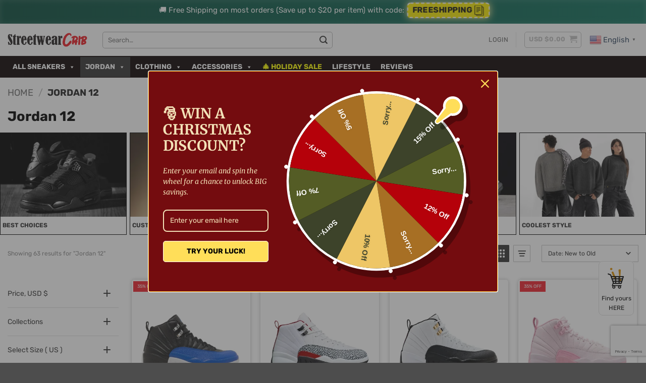

--- FILE ---
content_type: text/html; charset=UTF-8
request_url: https://streetwearcrib.com/product-category/jordan-12/
body_size: 211993
content:
<!DOCTYPE html>
<html lang="en-US" prefix="og: https://ogp.me/ns#" class="loading-site no-js">
<head>
	<meta charset="UTF-8" />
	<link rel="profile" href="http://gmpg.org/xfn/11" />
	<link rel="pingback" href="https://streetwearcrib.com/xmlrpc.php" />

					<script>document.documentElement.className = document.documentElement.className + ' yes-js js_active js'</script>
			<script>(function(html){html.className = html.className.replace(/\bno-js\b/,'js')})(document.documentElement);</script>
<meta name="viewport" content="width=device-width, initial-scale=1" />
<!-- Google Tag Manager by PYS -->
    <script data-cfasync="false" data-pagespeed-no-defer>
	    window.dataLayerPYS = window.dataLayerPYS || [];
	</script>
<!-- End Google Tag Manager by PYS -->
<!-- Search Engine Optimization by Rank Math - https://rankmath.com/ -->
<title>Jordan 12 - StreetwearCrib</title>
<meta name="robots" content="index, follow, max-snippet:-1, max-video-preview:-1, max-image-preview:large"/>
<link rel="canonical" href="https://streetwearcrib.com/product-category/jordan-12/" />
<meta property="og:locale" content="en_US" />
<meta property="og:type" content="article" />
<meta property="og:title" content="Jordan 12 - StreetwearCrib" />
<meta property="og:url" content="https://streetwearcrib.com/product-category/jordan-12/" />
<meta property="og:site_name" content="StreetwearCrib" />
<meta name="twitter:card" content="summary_large_image" />
<meta name="twitter:title" content="Jordan 12 - StreetwearCrib" />
<meta name="twitter:label1" content="Items" />
<meta name="twitter:data1" content="63" />
<script type="application/ld+json" class="rank-math-schema">{"@context":"https://schema.org","@graph":[{"@type":"Organization","@id":"https://streetwearcrib.com/#organization","name":"StreetwearCrib"},{"@type":"WebSite","@id":"https://streetwearcrib.com/#website","url":"https://streetwearcrib.com","name":"StreetwearCrib","publisher":{"@id":"https://streetwearcrib.com/#organization"},"inLanguage":"en-US"},{"@type":"CollectionPage","@id":"https://streetwearcrib.com/product-category/jordan-12/#webpage","url":"https://streetwearcrib.com/product-category/jordan-12/","name":"Jordan 12 - StreetwearCrib","isPartOf":{"@id":"https://streetwearcrib.com/#website"},"inLanguage":"en-US"}]}</script>
<!-- /Rank Math WordPress SEO plugin -->

<script type='application/javascript' id='pys-version-script'>console.log('PixelYourSite PRO version 12.3.5.1');</script>
<link rel='dns-prefetch' href='//omnisnippet1.com' />
<link rel='dns-prefetch' href='//www.google.com' />
<link rel='dns-prefetch' href='//cdn.jsdelivr.net' />
<link rel='prefetch' href='https://streetwearcrib.com/wp-content/themes/flatsome/assets/js/flatsome.js?ver=e2eddd6c228105dac048' />
<link rel='prefetch' href='https://streetwearcrib.com/wp-content/themes/flatsome/assets/js/chunk.slider.js?ver=3.20.4' />
<link rel='prefetch' href='https://streetwearcrib.com/wp-content/themes/flatsome/assets/js/chunk.popups.js?ver=3.20.4' />
<link rel='prefetch' href='https://streetwearcrib.com/wp-content/themes/flatsome/assets/js/chunk.tooltips.js?ver=3.20.4' />
<link rel='prefetch' href='https://streetwearcrib.com/wp-content/themes/flatsome/assets/js/woocommerce.js?ver=1c9be63d628ff7c3ff4c' />
<link rel="alternate" type="application/rss+xml" title="StreetwearCrib &raquo; Feed" href="https://streetwearcrib.com/feed/" />
<link rel="alternate" type="application/rss+xml" title="StreetwearCrib &raquo; Comments Feed" href="https://streetwearcrib.com/comments/feed/" />
<link rel="alternate" type="application/rss+xml" title="StreetwearCrib &raquo; Jordan 12 Category Feed" href="https://streetwearcrib.com/product-category/jordan-12/feed/" />
<style id='wp-img-auto-sizes-contain-inline-css' type='text/css'>
img:is([sizes=auto i],[sizes^="auto," i]){contain-intrinsic-size:3000px 1500px}
/*# sourceURL=wp-img-auto-sizes-contain-inline-css */
</style>
<link rel='stylesheet' id='omnisend-woocommerce-checkout-block-checkout-newsletter-subscription-block-css' href='https://streetwearcrib.com/wp-content/plugins/omnisend-connect/includes/blocks/build/omnisend-checkout-block.css?ver=0.1.1' type='text/css' media='all' />
<style id='wp-block-heading-inline-css' type='text/css'>
h1:where(.wp-block-heading).has-background,h2:where(.wp-block-heading).has-background,h3:where(.wp-block-heading).has-background,h4:where(.wp-block-heading).has-background,h5:where(.wp-block-heading).has-background,h6:where(.wp-block-heading).has-background{padding:1.25em 2.375em}h1.has-text-align-left[style*=writing-mode]:where([style*=vertical-lr]),h1.has-text-align-right[style*=writing-mode]:where([style*=vertical-rl]),h2.has-text-align-left[style*=writing-mode]:where([style*=vertical-lr]),h2.has-text-align-right[style*=writing-mode]:where([style*=vertical-rl]),h3.has-text-align-left[style*=writing-mode]:where([style*=vertical-lr]),h3.has-text-align-right[style*=writing-mode]:where([style*=vertical-rl]),h4.has-text-align-left[style*=writing-mode]:where([style*=vertical-lr]),h4.has-text-align-right[style*=writing-mode]:where([style*=vertical-rl]),h5.has-text-align-left[style*=writing-mode]:where([style*=vertical-lr]),h5.has-text-align-right[style*=writing-mode]:where([style*=vertical-rl]),h6.has-text-align-left[style*=writing-mode]:where([style*=vertical-lr]),h6.has-text-align-right[style*=writing-mode]:where([style*=vertical-rl]){rotate:180deg}
/*# sourceURL=https://streetwearcrib.com/wp-includes/blocks/heading/style.min.css */
</style>
<style id='wp-block-paragraph-inline-css' type='text/css'>
.is-small-text{font-size:.875em}.is-regular-text{font-size:1em}.is-large-text{font-size:2.25em}.is-larger-text{font-size:3em}.has-drop-cap:not(:focus):first-letter{float:left;font-size:8.4em;font-style:normal;font-weight:100;line-height:.68;margin:.05em .1em 0 0;text-transform:uppercase}body.rtl .has-drop-cap:not(:focus):first-letter{float:none;margin-left:.1em}p.has-drop-cap.has-background{overflow:hidden}:root :where(p.has-background){padding:1.25em 2.375em}:where(p.has-text-color:not(.has-link-color)) a{color:inherit}p.has-text-align-left[style*="writing-mode:vertical-lr"],p.has-text-align-right[style*="writing-mode:vertical-rl"]{rotate:180deg}
/*# sourceURL=https://streetwearcrib.com/wp-includes/blocks/paragraph/style.min.css */
</style>
<link rel='stylesheet' id='cartboss-css' href='https://streetwearcrib.com/wp-content/plugins/cartboss/public/css/cartboss-public.css?ver=4.2.1' type='text/css' media='all' />
<style id='wp-emoji-styles-inline-css' type='text/css'>

	img.wp-smiley, img.emoji {
		display: inline !important;
		border: none !important;
		box-shadow: none !important;
		height: 1em !important;
		width: 1em !important;
		margin: 0 0.07em !important;
		vertical-align: -0.1em !important;
		background: none !important;
		padding: 0 !important;
	}
/*# sourceURL=wp-emoji-styles-inline-css */
</style>
<style id='wp-block-library-inline-css' type='text/css'>
:root{--wp-block-synced-color:#7a00df;--wp-block-synced-color--rgb:122,0,223;--wp-bound-block-color:var(--wp-block-synced-color);--wp-editor-canvas-background:#ddd;--wp-admin-theme-color:#007cba;--wp-admin-theme-color--rgb:0,124,186;--wp-admin-theme-color-darker-10:#006ba1;--wp-admin-theme-color-darker-10--rgb:0,107,160.5;--wp-admin-theme-color-darker-20:#005a87;--wp-admin-theme-color-darker-20--rgb:0,90,135;--wp-admin-border-width-focus:2px}@media (min-resolution:192dpi){:root{--wp-admin-border-width-focus:1.5px}}.wp-element-button{cursor:pointer}:root .has-very-light-gray-background-color{background-color:#eee}:root .has-very-dark-gray-background-color{background-color:#313131}:root .has-very-light-gray-color{color:#eee}:root .has-very-dark-gray-color{color:#313131}:root .has-vivid-green-cyan-to-vivid-cyan-blue-gradient-background{background:linear-gradient(135deg,#00d084,#0693e3)}:root .has-purple-crush-gradient-background{background:linear-gradient(135deg,#34e2e4,#4721fb 50%,#ab1dfe)}:root .has-hazy-dawn-gradient-background{background:linear-gradient(135deg,#faaca8,#dad0ec)}:root .has-subdued-olive-gradient-background{background:linear-gradient(135deg,#fafae1,#67a671)}:root .has-atomic-cream-gradient-background{background:linear-gradient(135deg,#fdd79a,#004a59)}:root .has-nightshade-gradient-background{background:linear-gradient(135deg,#330968,#31cdcf)}:root .has-midnight-gradient-background{background:linear-gradient(135deg,#020381,#2874fc)}:root{--wp--preset--font-size--normal:16px;--wp--preset--font-size--huge:42px}.has-regular-font-size{font-size:1em}.has-larger-font-size{font-size:2.625em}.has-normal-font-size{font-size:var(--wp--preset--font-size--normal)}.has-huge-font-size{font-size:var(--wp--preset--font-size--huge)}.has-text-align-center{text-align:center}.has-text-align-left{text-align:left}.has-text-align-right{text-align:right}.has-fit-text{white-space:nowrap!important}#end-resizable-editor-section{display:none}.aligncenter{clear:both}.items-justified-left{justify-content:flex-start}.items-justified-center{justify-content:center}.items-justified-right{justify-content:flex-end}.items-justified-space-between{justify-content:space-between}.screen-reader-text{border:0;clip-path:inset(50%);height:1px;margin:-1px;overflow:hidden;padding:0;position:absolute;width:1px;word-wrap:normal!important}.screen-reader-text:focus{background-color:#ddd;clip-path:none;color:#444;display:block;font-size:1em;height:auto;left:5px;line-height:normal;padding:15px 23px 14px;text-decoration:none;top:5px;width:auto;z-index:100000}html :where(.has-border-color){border-style:solid}html :where([style*=border-top-color]){border-top-style:solid}html :where([style*=border-right-color]){border-right-style:solid}html :where([style*=border-bottom-color]){border-bottom-style:solid}html :where([style*=border-left-color]){border-left-style:solid}html :where([style*=border-width]){border-style:solid}html :where([style*=border-top-width]){border-top-style:solid}html :where([style*=border-right-width]){border-right-style:solid}html :where([style*=border-bottom-width]){border-bottom-style:solid}html :where([style*=border-left-width]){border-left-style:solid}html :where(img[class*=wp-image-]){height:auto;max-width:100%}:where(figure){margin:0 0 1em}html :where(.is-position-sticky){--wp-admin--admin-bar--position-offset:var(--wp-admin--admin-bar--height,0px)}@media screen and (max-width:600px){html :where(.is-position-sticky){--wp-admin--admin-bar--position-offset:0px}}

/*# sourceURL=wp-block-library-inline-css */
</style><link rel='stylesheet' id='wc-blocks-style-css' href='https://streetwearcrib.com/wp-content/plugins/woocommerce/assets/client/blocks/wc-blocks.css?ver=wc-10.4.3' type='text/css' media='all' />
<link rel='stylesheet' id='cr-badges-css-css' href='https://streetwearcrib.com/wp-content/plugins/customer-reviews-woocommerce/css/badges.css?ver=5.96.0' type='text/css' media='all' />
<style id='global-styles-inline-css' type='text/css'>
:root{--wp--preset--aspect-ratio--square: 1;--wp--preset--aspect-ratio--4-3: 4/3;--wp--preset--aspect-ratio--3-4: 3/4;--wp--preset--aspect-ratio--3-2: 3/2;--wp--preset--aspect-ratio--2-3: 2/3;--wp--preset--aspect-ratio--16-9: 16/9;--wp--preset--aspect-ratio--9-16: 9/16;--wp--preset--color--black: #000000;--wp--preset--color--cyan-bluish-gray: #abb8c3;--wp--preset--color--white: #ffffff;--wp--preset--color--pale-pink: #f78da7;--wp--preset--color--vivid-red: #cf2e2e;--wp--preset--color--luminous-vivid-orange: #ff6900;--wp--preset--color--luminous-vivid-amber: #fcb900;--wp--preset--color--light-green-cyan: #7bdcb5;--wp--preset--color--vivid-green-cyan: #00d084;--wp--preset--color--pale-cyan-blue: #8ed1fc;--wp--preset--color--vivid-cyan-blue: #0693e3;--wp--preset--color--vivid-purple: #9b51e0;--wp--preset--color--primary: #ee202c;--wp--preset--color--secondary: #141414;--wp--preset--color--success: #627D47;--wp--preset--color--alert: #b20000;--wp--preset--gradient--vivid-cyan-blue-to-vivid-purple: linear-gradient(135deg,rgb(6,147,227) 0%,rgb(155,81,224) 100%);--wp--preset--gradient--light-green-cyan-to-vivid-green-cyan: linear-gradient(135deg,rgb(122,220,180) 0%,rgb(0,208,130) 100%);--wp--preset--gradient--luminous-vivid-amber-to-luminous-vivid-orange: linear-gradient(135deg,rgb(252,185,0) 0%,rgb(255,105,0) 100%);--wp--preset--gradient--luminous-vivid-orange-to-vivid-red: linear-gradient(135deg,rgb(255,105,0) 0%,rgb(207,46,46) 100%);--wp--preset--gradient--very-light-gray-to-cyan-bluish-gray: linear-gradient(135deg,rgb(238,238,238) 0%,rgb(169,184,195) 100%);--wp--preset--gradient--cool-to-warm-spectrum: linear-gradient(135deg,rgb(74,234,220) 0%,rgb(151,120,209) 20%,rgb(207,42,186) 40%,rgb(238,44,130) 60%,rgb(251,105,98) 80%,rgb(254,248,76) 100%);--wp--preset--gradient--blush-light-purple: linear-gradient(135deg,rgb(255,206,236) 0%,rgb(152,150,240) 100%);--wp--preset--gradient--blush-bordeaux: linear-gradient(135deg,rgb(254,205,165) 0%,rgb(254,45,45) 50%,rgb(107,0,62) 100%);--wp--preset--gradient--luminous-dusk: linear-gradient(135deg,rgb(255,203,112) 0%,rgb(199,81,192) 50%,rgb(65,88,208) 100%);--wp--preset--gradient--pale-ocean: linear-gradient(135deg,rgb(255,245,203) 0%,rgb(182,227,212) 50%,rgb(51,167,181) 100%);--wp--preset--gradient--electric-grass: linear-gradient(135deg,rgb(202,248,128) 0%,rgb(113,206,126) 100%);--wp--preset--gradient--midnight: linear-gradient(135deg,rgb(2,3,129) 0%,rgb(40,116,252) 100%);--wp--preset--font-size--small: 13px;--wp--preset--font-size--medium: 20px;--wp--preset--font-size--large: 36px;--wp--preset--font-size--x-large: 42px;--wp--preset--spacing--20: 0.44rem;--wp--preset--spacing--30: 0.67rem;--wp--preset--spacing--40: 1rem;--wp--preset--spacing--50: 1.5rem;--wp--preset--spacing--60: 2.25rem;--wp--preset--spacing--70: 3.38rem;--wp--preset--spacing--80: 5.06rem;--wp--preset--shadow--natural: 6px 6px 9px rgba(0, 0, 0, 0.2);--wp--preset--shadow--deep: 12px 12px 50px rgba(0, 0, 0, 0.4);--wp--preset--shadow--sharp: 6px 6px 0px rgba(0, 0, 0, 0.2);--wp--preset--shadow--outlined: 6px 6px 0px -3px rgb(255, 255, 255), 6px 6px rgb(0, 0, 0);--wp--preset--shadow--crisp: 6px 6px 0px rgb(0, 0, 0);}:where(body) { margin: 0; }.wp-site-blocks > .alignleft { float: left; margin-right: 2em; }.wp-site-blocks > .alignright { float: right; margin-left: 2em; }.wp-site-blocks > .aligncenter { justify-content: center; margin-left: auto; margin-right: auto; }:where(.is-layout-flex){gap: 0.5em;}:where(.is-layout-grid){gap: 0.5em;}.is-layout-flow > .alignleft{float: left;margin-inline-start: 0;margin-inline-end: 2em;}.is-layout-flow > .alignright{float: right;margin-inline-start: 2em;margin-inline-end: 0;}.is-layout-flow > .aligncenter{margin-left: auto !important;margin-right: auto !important;}.is-layout-constrained > .alignleft{float: left;margin-inline-start: 0;margin-inline-end: 2em;}.is-layout-constrained > .alignright{float: right;margin-inline-start: 2em;margin-inline-end: 0;}.is-layout-constrained > .aligncenter{margin-left: auto !important;margin-right: auto !important;}.is-layout-constrained > :where(:not(.alignleft):not(.alignright):not(.alignfull)){margin-left: auto !important;margin-right: auto !important;}body .is-layout-flex{display: flex;}.is-layout-flex{flex-wrap: wrap;align-items: center;}.is-layout-flex > :is(*, div){margin: 0;}body .is-layout-grid{display: grid;}.is-layout-grid > :is(*, div){margin: 0;}body{padding-top: 0px;padding-right: 0px;padding-bottom: 0px;padding-left: 0px;}a:where(:not(.wp-element-button)){text-decoration: none;}:root :where(.wp-element-button, .wp-block-button__link){background-color: #32373c;border-width: 0;color: #fff;font-family: inherit;font-size: inherit;font-style: inherit;font-weight: inherit;letter-spacing: inherit;line-height: inherit;padding-top: calc(0.667em + 2px);padding-right: calc(1.333em + 2px);padding-bottom: calc(0.667em + 2px);padding-left: calc(1.333em + 2px);text-decoration: none;text-transform: inherit;}.has-black-color{color: var(--wp--preset--color--black) !important;}.has-cyan-bluish-gray-color{color: var(--wp--preset--color--cyan-bluish-gray) !important;}.has-white-color{color: var(--wp--preset--color--white) !important;}.has-pale-pink-color{color: var(--wp--preset--color--pale-pink) !important;}.has-vivid-red-color{color: var(--wp--preset--color--vivid-red) !important;}.has-luminous-vivid-orange-color{color: var(--wp--preset--color--luminous-vivid-orange) !important;}.has-luminous-vivid-amber-color{color: var(--wp--preset--color--luminous-vivid-amber) !important;}.has-light-green-cyan-color{color: var(--wp--preset--color--light-green-cyan) !important;}.has-vivid-green-cyan-color{color: var(--wp--preset--color--vivid-green-cyan) !important;}.has-pale-cyan-blue-color{color: var(--wp--preset--color--pale-cyan-blue) !important;}.has-vivid-cyan-blue-color{color: var(--wp--preset--color--vivid-cyan-blue) !important;}.has-vivid-purple-color{color: var(--wp--preset--color--vivid-purple) !important;}.has-primary-color{color: var(--wp--preset--color--primary) !important;}.has-secondary-color{color: var(--wp--preset--color--secondary) !important;}.has-success-color{color: var(--wp--preset--color--success) !important;}.has-alert-color{color: var(--wp--preset--color--alert) !important;}.has-black-background-color{background-color: var(--wp--preset--color--black) !important;}.has-cyan-bluish-gray-background-color{background-color: var(--wp--preset--color--cyan-bluish-gray) !important;}.has-white-background-color{background-color: var(--wp--preset--color--white) !important;}.has-pale-pink-background-color{background-color: var(--wp--preset--color--pale-pink) !important;}.has-vivid-red-background-color{background-color: var(--wp--preset--color--vivid-red) !important;}.has-luminous-vivid-orange-background-color{background-color: var(--wp--preset--color--luminous-vivid-orange) !important;}.has-luminous-vivid-amber-background-color{background-color: var(--wp--preset--color--luminous-vivid-amber) !important;}.has-light-green-cyan-background-color{background-color: var(--wp--preset--color--light-green-cyan) !important;}.has-vivid-green-cyan-background-color{background-color: var(--wp--preset--color--vivid-green-cyan) !important;}.has-pale-cyan-blue-background-color{background-color: var(--wp--preset--color--pale-cyan-blue) !important;}.has-vivid-cyan-blue-background-color{background-color: var(--wp--preset--color--vivid-cyan-blue) !important;}.has-vivid-purple-background-color{background-color: var(--wp--preset--color--vivid-purple) !important;}.has-primary-background-color{background-color: var(--wp--preset--color--primary) !important;}.has-secondary-background-color{background-color: var(--wp--preset--color--secondary) !important;}.has-success-background-color{background-color: var(--wp--preset--color--success) !important;}.has-alert-background-color{background-color: var(--wp--preset--color--alert) !important;}.has-black-border-color{border-color: var(--wp--preset--color--black) !important;}.has-cyan-bluish-gray-border-color{border-color: var(--wp--preset--color--cyan-bluish-gray) !important;}.has-white-border-color{border-color: var(--wp--preset--color--white) !important;}.has-pale-pink-border-color{border-color: var(--wp--preset--color--pale-pink) !important;}.has-vivid-red-border-color{border-color: var(--wp--preset--color--vivid-red) !important;}.has-luminous-vivid-orange-border-color{border-color: var(--wp--preset--color--luminous-vivid-orange) !important;}.has-luminous-vivid-amber-border-color{border-color: var(--wp--preset--color--luminous-vivid-amber) !important;}.has-light-green-cyan-border-color{border-color: var(--wp--preset--color--light-green-cyan) !important;}.has-vivid-green-cyan-border-color{border-color: var(--wp--preset--color--vivid-green-cyan) !important;}.has-pale-cyan-blue-border-color{border-color: var(--wp--preset--color--pale-cyan-blue) !important;}.has-vivid-cyan-blue-border-color{border-color: var(--wp--preset--color--vivid-cyan-blue) !important;}.has-vivid-purple-border-color{border-color: var(--wp--preset--color--vivid-purple) !important;}.has-primary-border-color{border-color: var(--wp--preset--color--primary) !important;}.has-secondary-border-color{border-color: var(--wp--preset--color--secondary) !important;}.has-success-border-color{border-color: var(--wp--preset--color--success) !important;}.has-alert-border-color{border-color: var(--wp--preset--color--alert) !important;}.has-vivid-cyan-blue-to-vivid-purple-gradient-background{background: var(--wp--preset--gradient--vivid-cyan-blue-to-vivid-purple) !important;}.has-light-green-cyan-to-vivid-green-cyan-gradient-background{background: var(--wp--preset--gradient--light-green-cyan-to-vivid-green-cyan) !important;}.has-luminous-vivid-amber-to-luminous-vivid-orange-gradient-background{background: var(--wp--preset--gradient--luminous-vivid-amber-to-luminous-vivid-orange) !important;}.has-luminous-vivid-orange-to-vivid-red-gradient-background{background: var(--wp--preset--gradient--luminous-vivid-orange-to-vivid-red) !important;}.has-very-light-gray-to-cyan-bluish-gray-gradient-background{background: var(--wp--preset--gradient--very-light-gray-to-cyan-bluish-gray) !important;}.has-cool-to-warm-spectrum-gradient-background{background: var(--wp--preset--gradient--cool-to-warm-spectrum) !important;}.has-blush-light-purple-gradient-background{background: var(--wp--preset--gradient--blush-light-purple) !important;}.has-blush-bordeaux-gradient-background{background: var(--wp--preset--gradient--blush-bordeaux) !important;}.has-luminous-dusk-gradient-background{background: var(--wp--preset--gradient--luminous-dusk) !important;}.has-pale-ocean-gradient-background{background: var(--wp--preset--gradient--pale-ocean) !important;}.has-electric-grass-gradient-background{background: var(--wp--preset--gradient--electric-grass) !important;}.has-midnight-gradient-background{background: var(--wp--preset--gradient--midnight) !important;}.has-small-font-size{font-size: var(--wp--preset--font-size--small) !important;}.has-medium-font-size{font-size: var(--wp--preset--font-size--medium) !important;}.has-large-font-size{font-size: var(--wp--preset--font-size--large) !important;}.has-x-large-font-size{font-size: var(--wp--preset--font-size--x-large) !important;}
/*# sourceURL=global-styles-inline-css */
</style>

<link rel='stylesheet' id='cr-frontend-css-css' href='https://streetwearcrib.com/wp-content/plugins/customer-reviews-woocommerce/css/frontend.css?ver=5.96.0' type='text/css' media='all' />
<link rel='stylesheet' id='contact-form-7-css' href='https://streetwearcrib.com/wp-content/plugins/contact-form-7/includes/css/styles.css?ver=6.1.4' type='text/css' media='all' />
<style id='woocommerce-inline-inline-css' type='text/css'>
.woocommerce form .form-row .required { visibility: visible; }
/*# sourceURL=woocommerce-inline-inline-css */
</style>
<link rel='stylesheet' id='wp-loyalty-rules-alertify-front-css' href='https://streetwearcrib.com/wp-content/plugins/wp-loyalty-rules/Assets/Admin/Css/alertify.min.css?ver=1.4.3' type='text/css' media='all' />
<link rel='stylesheet' id='wp-loyalty-rules-main-front-css' href='https://streetwearcrib.com/wp-content/plugins/wp-loyalty-rules/Assets/Site/Css/wlr-main.min.css?ver=1.4.3' type='text/css' media='all' />
<link rel='stylesheet' id='wp-loyalty-rules-wlr-font-css' href='https://streetwearcrib.com/wp-content/plugins/wp-loyalty-rules/Assets/Site/Css/wlr-fonts.min.css?ver=1.4.3' type='text/css' media='all' />
<link rel='stylesheet' id='wllp-point-based-level-site-css' href='https://streetwearcrib.com/wp-content/plugins/wllp-point-based-level/Assets/Site/Css/wllp-site.css?ver=1.0.2' type='text/css' media='all' />
<link rel='stylesheet' id='megamenu-css' href='https://streetwearcrib.com/wp-content/uploads/maxmegamenu/style.css?ver=bebbcb' type='text/css' media='all' />
<link rel='stylesheet' id='dashicons-css' href='https://streetwearcrib.com/wp-includes/css/dashicons.min.css?ver=6.9' type='text/css' media='all' />
<style id='dashicons-inline-css' type='text/css'>
[data-font="Dashicons"]:before {font-family: 'Dashicons' !important;content: attr(data-icon) !important;speak: none !important;font-weight: normal !important;font-variant: normal !important;text-transform: none !important;line-height: 1 !important;font-style: normal !important;-webkit-font-smoothing: antialiased !important;-moz-osx-font-smoothing: grayscale !important;}
/*# sourceURL=dashicons-inline-css */
</style>
<link rel='stylesheet' id='woo-variation-swatches-css' href='https://streetwearcrib.com/wp-content/plugins/woo-variation-swatches/assets/css/frontend.min.css?ver=1762879063' type='text/css' media='all' />
<style id='woo-variation-swatches-inline-css' type='text/css'>
:root {
--wvs-tick:url("data:image/svg+xml;utf8,%3Csvg filter='drop-shadow(0px 0px 2px rgb(0 0 0 / .8))' xmlns='http://www.w3.org/2000/svg'  viewBox='0 0 30 30'%3E%3Cpath fill='none' stroke='%23ffffff' stroke-linecap='round' stroke-linejoin='round' stroke-width='4' d='M4 16L11 23 27 7'/%3E%3C/svg%3E");

--wvs-cross:url("data:image/svg+xml;utf8,%3Csvg filter='drop-shadow(0px 0px 5px rgb(255 255 255 / .6))' xmlns='http://www.w3.org/2000/svg' width='72px' height='72px' viewBox='0 0 24 24'%3E%3Cpath fill='none' stroke='%23848484' stroke-linecap='round' stroke-width='0.6' d='M5 5L19 19M19 5L5 19'/%3E%3C/svg%3E");
--wvs-position:flex-start;
--wvs-single-product-large-item-width:40px;
--wvs-single-product-large-item-height:40px;
--wvs-single-product-large-item-font-size:16px;
--wvs-single-product-item-width:70px;
--wvs-single-product-item-height:35px;
--wvs-single-product-item-font-size:16px;
--wvs-archive-product-item-width:30px;
--wvs-archive-product-item-height:30px;
--wvs-archive-product-item-font-size:16px;
--wvs-tooltip-background-color:#333333;
--wvs-tooltip-text-color:#FFFFFF;
--wvs-item-box-shadow:0 0 0 1px #a8a8a8;
--wvs-item-background-color:#FFFFFF;
--wvs-item-text-color:#000000;
--wvs-hover-item-box-shadow:0 0 0 3px #000000;
--wvs-hover-item-background-color:#FFFFFF;
--wvs-hover-item-text-color:#000000;
--wvs-selected-item-box-shadow:0 0 0 2px #000000;
--wvs-selected-item-background-color:#0a0a0a;
--wvs-selected-item-text-color:#ffffff}
/*# sourceURL=woo-variation-swatches-inline-css */
</style>
<link rel='stylesheet' id='se_styles-css' href='https://streetwearcrib.com/wp-content/plugins/smart-search-for-woocommerce/assets/css/se-styles.css?ver=1.0.18' type='text/css' media='' />
<link rel='stylesheet' id='swiper-style-css' href='https://cdn.jsdelivr.net/npm/swiper@11/swiper-bundle.min.css?ver=6.9' type='text/css' media='all' />
<link rel='stylesheet' id='flatsome-woocommerce-wishlist-css' href='https://streetwearcrib.com/wp-content/themes/flatsome/inc/integrations/wc-yith-wishlist/wishlist.css?ver=3.20.4' type='text/css' media='all' />
<link rel='stylesheet' id='firebox-animations-css' href='https://streetwearcrib.com/wp-content/plugins/firebox/media/public/css/vendor/animate.min.css?ver=3.1.4' type='text/css' media='all' />
<link rel='stylesheet' id='firebox-css' href='https://streetwearcrib.com/wp-content/plugins/firebox/media/public/css/firebox.css?ver=3.1.4' type='text/css' media='all' />
<style id='firebox-inline-css' type='text/css'>
.fb-604392.fb-inst { padding:30px 0 0 0; }.fb-604392 .fb-dialog { color:rgba(51, 51, 51, 1);animation-duration:0.2s;background:rgba(255, 255, 255, 1); width:420px; height:auto; padding:20px; border-radius:16px; font-size:16px; }.fb-604392 .fb-close { color:rgb(0, 0, 0, 0.95); }.fb-604392 .fb-close:hover { color:#000000 !important; }.fb-604392.fb-floating-button { padding:30px 0 0 0; }@media only screen and (max-width: 991px) { .fb-604392 .fb-dialog { width:360px; height:auto; border-radius:2px; } }@media only screen and (max-width: 575px) { .fb-604392.fb-inst { padding:30px 24px 24px 24px; }.fb-604392 .fb-dialog { width:360px; height:auto; border-radius:2px; }.fb-604392.fb-floating-button { padding:30px 24px 24px 24px; } }
/*# sourceURL=firebox-inline-css */
</style>
<link rel='stylesheet' id='woo_discount_pro_style-css' href='https://streetwearcrib.com/wp-content/plugins/woo-discount-rules-pro/Assets/Css/awdr_style.css?ver=2.6.13' type='text/css' media='all' />
<link rel='stylesheet' id='flatsome-main-css' href='https://streetwearcrib.com/wp-content/themes/flatsome/assets/css/flatsome.css?ver=3.20.4' type='text/css' media='all' />
<style id='flatsome-main-inline-css' type='text/css'>
@font-face {
				font-family: "fl-icons";
				font-display: block;
				src: url(https://streetwearcrib.com/wp-content/themes/flatsome/assets/css/icons/fl-icons.eot?v=3.20.4);
				src:
					url(https://streetwearcrib.com/wp-content/themes/flatsome/assets/css/icons/fl-icons.eot#iefix?v=3.20.4) format("embedded-opentype"),
					url(https://streetwearcrib.com/wp-content/themes/flatsome/assets/css/icons/fl-icons.woff2?v=3.20.4) format("woff2"),
					url(https://streetwearcrib.com/wp-content/themes/flatsome/assets/css/icons/fl-icons.ttf?v=3.20.4) format("truetype"),
					url(https://streetwearcrib.com/wp-content/themes/flatsome/assets/css/icons/fl-icons.woff?v=3.20.4) format("woff"),
					url(https://streetwearcrib.com/wp-content/themes/flatsome/assets/css/icons/fl-icons.svg?v=3.20.4#fl-icons) format("svg");
			}
/*# sourceURL=flatsome-main-inline-css */
</style>
<link rel='stylesheet' id='flatsome-shop-css' href='https://streetwearcrib.com/wp-content/themes/flatsome/assets/css/flatsome-shop.css?ver=3.20.4' type='text/css' media='all' />
<link rel='stylesheet' id='cuw_template-css' href='https://streetwearcrib.com/wp-content/plugins/checkout-upsell-and-order-bumps/assets/css/template.css?ver=2.2.2' type='text/css' media='all' />
<link rel='stylesheet' id='cuw_frontend-css' href='https://streetwearcrib.com/wp-content/plugins/checkout-upsell-and-order-bumps/assets/css/frontend.css?ver=2.2.2' type='text/css' media='all' />
<script type="text/javascript" src="https://streetwearcrib.com/wp-includes/js/dist/hooks.min.js?ver=dd5603f07f9220ed27f1" id="wp-hooks-js"></script>
<script type="text/javascript" id="jquery-core-js-extra">
/* <![CDATA[ */
var pysTikTokRest = {"restApiUrl":"https://streetwearcrib.com/wp-json/pys-tiktok/v1/event","debug":""};
var pysFacebookRest = {"restApiUrl":"https://streetwearcrib.com/wp-json/pys-facebook/v1/event","debug":""};
//# sourceURL=jquery-core-js-extra
/* ]]> */
</script>
<script type="text/javascript" src="https://streetwearcrib.com/wp-includes/js/jquery/jquery.min.js?ver=3.7.1" id="jquery-core-js"></script>
<script type="text/javascript" src="https://streetwearcrib.com/wp-content/plugins/add-coupon-by-link-for-woocommerce/public/js/add-coupon-by-link-woocommerce-public.js?ver=1.2.29" id="add-coupon-by-link-woocommerce-js"></script>
<script type="text/javascript" src="https://streetwearcrib.com/wp-content/plugins/recaptcha-woo/js/rcfwc.js?ver=1.0" id="rcfwc-js-js" defer="defer" data-wp-strategy="defer"></script>
<script type="text/javascript" src="https://www.google.com/recaptcha/api.js?hl=en_US" id="recaptcha-js" defer="defer" data-wp-strategy="defer"></script>
<script type="text/javascript" src="https://streetwearcrib.com/wp-content/plugins/woocommerce/assets/js/jquery-blockui/jquery.blockUI.min.js?ver=2.7.0-wc.10.4.3" id="wc-jquery-blockui-js" data-wp-strategy="defer"></script>
<script type="text/javascript" src="https://streetwearcrib.com/wp-content/plugins/woocommerce/assets/js/js-cookie/js.cookie.min.js?ver=2.1.4-wc.10.4.3" id="wc-js-cookie-js" data-wp-strategy="defer"></script>
<script type="text/javascript" id="wc-cart-fragments-js-extra">
/* <![CDATA[ */
var wc_cart_fragments_params = {"ajax_url":"/wp-admin/admin-ajax.php","wc_ajax_url":"/?wc-ajax=%%endpoint%%","cart_hash_key":"wc_cart_hash_da0c7de69c68d21124d51fd4a2f63207","fragment_name":"wc_fragments_da0c7de69c68d21124d51fd4a2f63207","request_timeout":"5000"};
//# sourceURL=wc-cart-fragments-js-extra
/* ]]> */
</script>
<script type="text/javascript" src="https://streetwearcrib.com/wp-content/plugins/woocommerce/assets/js/frontend/cart-fragments.min.js?ver=10.4.3" id="wc-cart-fragments-js" defer="defer" data-wp-strategy="defer"></script>
<script type="text/javascript" id="wp-loyalty-rules-main-js-extra">
/* <![CDATA[ */
var wlr_localize_data = {"point_popup_message":"How much Points you would like to use","popup_ok":"Ok","popup_cancel":"Cancel","revoke_coupon_message":"Are you sure you want to return the Rewards ?","wlr_redeem_nonce":"f73a9dfdb7","wlr_reward_nonce":"990ddce311","apply_share_nonce":"5aecbe86f2","revoke_coupon_nonce":"dc917ffa44","pagination_nonce":"d98622ff5a","enable_sent_email_nonce":"9139115523","home_url":"https://streetwearcrib.com","ajax_url":"https://streetwearcrib.com/wp-admin/admin-ajax.php","admin_url":"https://streetwearcrib.com/wp-admin/","is_cart":"","is_checkout":"","plugin_url":"https://streetwearcrib.com/wp-content/plugins/wp-loyalty-rules/","is_pro":"1","is_allow_update_referral":"1","theme_color":"#ed1c24","followup_share_window_open":"1","social_share_window_open":"1","is_checkout_block":""};
//# sourceURL=wp-loyalty-rules-main-js-extra
/* ]]> */
</script>
<script type="text/javascript" src="https://streetwearcrib.com/wp-content/plugins/wp-loyalty-rules/Assets/Site/Js/wlr-main.min.js?ver=1.4.3&amp;t=1768421678" id="wp-loyalty-rules-main-js"></script>
<script type="text/javascript" id="wpm-js-extra">
/* <![CDATA[ */
var wpm = {"ajax_url":"https://streetwearcrib.com/wp-admin/admin-ajax.php","root":"https://streetwearcrib.com/wp-json/","nonce_wp_rest":"6645e09cf4","nonce_ajax":"c7708af642"};
//# sourceURL=wpm-js-extra
/* ]]> */
</script>
<script type="text/javascript" src="https://streetwearcrib.com/wp-content/plugins/pixel-manager-pro-for-woocommerce/js/public/pro/wpm-public__premium_only.p1.min.js?ver=1.54.1" id="wpm-js"></script>
<script type="text/javascript" src="https://streetwearcrib.com/wp-content/plugins/pixelyoursite-pro/dist/scripts/jquery.bind-first-0.2.3.min.js" id="jquery-bind-first-js"></script>
<script type="text/javascript" src="https://streetwearcrib.com/wp-content/plugins/pixelyoursite-pro/dist/scripts/js.cookie-2.1.3.min.js?ver=2.1.3" id="js-cookie-pys-js"></script>
<script type="text/javascript" src="https://streetwearcrib.com/wp-content/plugins/pixelyoursite-pro/dist/scripts/sha256.js?ver=0.11.0" id="js-sha256-js"></script>
<script type="text/javascript" src="https://streetwearcrib.com/wp-content/plugins/pixelyoursite-pro/dist/scripts/tld.min.js?ver=2.3.1" id="js-tld-js"></script>
<script type="text/javascript" id="pys-js-extra">
/* <![CDATA[ */
var pysOptions = {"staticEvents":{"google_ads":{"init_event":[{"delay":0,"type":"static","conversion_ids":["AW-10970477654","AW-11006310601","AW-11317823426"],"name":"page_view","eventID":"8d871d60-54e1-4cbd-baf7-f2b0da60d5fa","params":{"page_title":"Jordan 12","post_type":"product_cat","post_id":1289,"plugin":"PixelYourSite","event_url":"streetwearcrib.com/product-category/jordan-12/","user_role":"guest"},"e_id":"init_event","ids":[],"hasTimeWindow":false,"timeWindow":0,"woo_order":"","edd_order":""}]}},"dynamicEvents":{"automatic_event_internal_link":{"facebook":{"delay":0,"type":"dyn","name":"InternalClick","eventID":"e5305b21-7e75-41ce-aaa8-70afe4b4e216","pixelIds":["815428862466235"],"params":{"page_title":"Jordan 12","post_type":"product_cat","post_id":1289,"plugin":"PixelYourSite","event_url":"streetwearcrib.com/product-category/jordan-12/","user_role":"guest"},"e_id":"automatic_event_internal_link","ids":[],"hasTimeWindow":false,"timeWindow":0,"woo_order":"","edd_order":""},"ga":{"delay":0,"type":"dyn","name":"InternalClick","unify":true,"trackingIds":["G-KBZRYHDLVD","AW-10970477654","AW-11006310601","AW-11317823426"],"eventID":"e5305b21-7e75-41ce-aaa8-70afe4b4e216","params":{"page_title":"Jordan 12","post_type":"product_cat","post_id":1289,"plugin":"PixelYourSite","event_url":"streetwearcrib.com/product-category/jordan-12/","user_role":"guest"},"e_id":"automatic_event_internal_link","ids":[],"hasTimeWindow":false,"timeWindow":0,"woo_order":"","edd_order":""},"google_ads":{"delay":0,"type":"dyn","name":"InternalClick","conversion_ids":["AW-10970477654","AW-11006310601","AW-11317823426"],"ids":["AW-10970477654","AW-11006310601","AW-11317823426"],"eventID":"e5305b21-7e75-41ce-aaa8-70afe4b4e216","params":{"page_title":"Jordan 12","post_type":"product_cat","post_id":1289,"plugin":"PixelYourSite","event_url":"streetwearcrib.com/product-category/jordan-12/","user_role":"guest"},"e_id":"automatic_event_internal_link","hasTimeWindow":false,"timeWindow":0,"woo_order":"","edd_order":""}},"automatic_event_outbound_link":{"facebook":{"delay":0,"type":"dyn","name":"OutboundClick","eventID":"fb8484b0-4fb2-4138-a8ae-9b2277e877d9","pixelIds":["815428862466235"],"params":{"page_title":"Jordan 12","post_type":"product_cat","post_id":1289,"plugin":"PixelYourSite","event_url":"streetwearcrib.com/product-category/jordan-12/","user_role":"guest"},"e_id":"automatic_event_outbound_link","ids":[],"hasTimeWindow":false,"timeWindow":0,"woo_order":"","edd_order":""},"ga":{"delay":0,"type":"dyn","name":"OutboundClick","unify":true,"trackingIds":["G-KBZRYHDLVD","AW-10970477654","AW-11006310601","AW-11317823426"],"eventID":"fb8484b0-4fb2-4138-a8ae-9b2277e877d9","params":{"page_title":"Jordan 12","post_type":"product_cat","post_id":1289,"plugin":"PixelYourSite","event_url":"streetwearcrib.com/product-category/jordan-12/","user_role":"guest"},"e_id":"automatic_event_outbound_link","ids":[],"hasTimeWindow":false,"timeWindow":0,"woo_order":"","edd_order":""},"google_ads":{"delay":0,"type":"dyn","name":"OutboundClick","conversion_ids":["AW-10970477654","AW-11006310601","AW-11317823426"],"ids":["AW-10970477654","AW-11006310601","AW-11317823426"],"eventID":"fb8484b0-4fb2-4138-a8ae-9b2277e877d9","params":{"page_title":"Jordan 12","post_type":"product_cat","post_id":1289,"plugin":"PixelYourSite","event_url":"streetwearcrib.com/product-category/jordan-12/","user_role":"guest"},"e_id":"automatic_event_outbound_link","hasTimeWindow":false,"timeWindow":0,"woo_order":"","edd_order":""}},"automatic_event_video":{"facebook":{"delay":0,"type":"dyn","name":"WatchVideo","eventID":"80fbbbb5-1c08-482f-86e6-7aca8a8b42f5","pixelIds":["815428862466235"],"params":{"page_title":"Jordan 12","post_type":"product_cat","post_id":1289,"plugin":"PixelYourSite","event_url":"streetwearcrib.com/product-category/jordan-12/","user_role":"guest"},"e_id":"automatic_event_video","ids":[],"hasTimeWindow":false,"timeWindow":0,"woo_order":"","edd_order":""},"ga":{"delay":0,"type":"dyn","name":"WatchVideo","unify":true,"trackingIds":["G-KBZRYHDLVD","AW-10970477654","AW-11006310601","AW-11317823426"],"youtube_disabled":false,"eventID":"80fbbbb5-1c08-482f-86e6-7aca8a8b42f5","params":{"page_title":"Jordan 12","post_type":"product_cat","post_id":1289,"plugin":"PixelYourSite","event_url":"streetwearcrib.com/product-category/jordan-12/","user_role":"guest"},"e_id":"automatic_event_video","ids":[],"hasTimeWindow":false,"timeWindow":0,"woo_order":"","edd_order":""},"google_ads":{"delay":0,"type":"dyn","name":"WatchVideo","conversion_ids":["AW-10970477654","AW-11006310601","AW-11317823426"],"ids":["AW-10970477654","AW-11006310601","AW-11317823426"],"eventID":"80fbbbb5-1c08-482f-86e6-7aca8a8b42f5","params":{"page_title":"Jordan 12","post_type":"product_cat","post_id":1289,"plugin":"PixelYourSite","event_url":"streetwearcrib.com/product-category/jordan-12/","user_role":"guest"},"e_id":"automatic_event_video","hasTimeWindow":false,"timeWindow":0,"woo_order":"","edd_order":""}},"automatic_event_tel_link":{"facebook":{"delay":0,"type":"dyn","name":"TelClick","eventID":"6cd336e8-5ecf-4fd0-be3b-771e30cfecd4","pixelIds":["815428862466235"],"params":{"page_title":"Jordan 12","post_type":"product_cat","post_id":1289,"plugin":"PixelYourSite","event_url":"streetwearcrib.com/product-category/jordan-12/","user_role":"guest"},"e_id":"automatic_event_tel_link","ids":[],"hasTimeWindow":false,"timeWindow":0,"woo_order":"","edd_order":""},"ga":{"delay":0,"type":"dyn","name":"TelClick","unify":true,"trackingIds":["G-KBZRYHDLVD","AW-10970477654","AW-11006310601","AW-11317823426"],"eventID":"6cd336e8-5ecf-4fd0-be3b-771e30cfecd4","params":{"page_title":"Jordan 12","post_type":"product_cat","post_id":1289,"plugin":"PixelYourSite","event_url":"streetwearcrib.com/product-category/jordan-12/","user_role":"guest"},"e_id":"automatic_event_tel_link","ids":[],"hasTimeWindow":false,"timeWindow":0,"woo_order":"","edd_order":""},"google_ads":{"delay":0,"type":"dyn","name":"TelClick","conversion_ids":["AW-10970477654","AW-11006310601","AW-11317823426"],"ids":["AW-10970477654","AW-11006310601","AW-11317823426"],"eventID":"6cd336e8-5ecf-4fd0-be3b-771e30cfecd4","params":{"page_title":"Jordan 12","post_type":"product_cat","post_id":1289,"plugin":"PixelYourSite","event_url":"streetwearcrib.com/product-category/jordan-12/","user_role":"guest"},"e_id":"automatic_event_tel_link","hasTimeWindow":false,"timeWindow":0,"woo_order":"","edd_order":""}},"automatic_event_email_link":{"facebook":{"delay":0,"type":"dyn","name":"EmailClick","eventID":"db4c828a-a951-4bc0-a8bd-073c7dba9c6a","pixelIds":["815428862466235"],"params":{"page_title":"Jordan 12","post_type":"product_cat","post_id":1289,"plugin":"PixelYourSite","event_url":"streetwearcrib.com/product-category/jordan-12/","user_role":"guest"},"e_id":"automatic_event_email_link","ids":[],"hasTimeWindow":false,"timeWindow":0,"woo_order":"","edd_order":""},"ga":{"delay":0,"type":"dyn","name":"EmailClick","unify":true,"trackingIds":["G-KBZRYHDLVD","AW-10970477654","AW-11006310601","AW-11317823426"],"eventID":"db4c828a-a951-4bc0-a8bd-073c7dba9c6a","params":{"page_title":"Jordan 12","post_type":"product_cat","post_id":1289,"plugin":"PixelYourSite","event_url":"streetwearcrib.com/product-category/jordan-12/","user_role":"guest"},"e_id":"automatic_event_email_link","ids":[],"hasTimeWindow":false,"timeWindow":0,"woo_order":"","edd_order":""},"google_ads":{"delay":0,"type":"dyn","name":"EmailClick","conversion_ids":["AW-10970477654","AW-11006310601","AW-11317823426"],"ids":["AW-10970477654","AW-11006310601","AW-11317823426"],"eventID":"db4c828a-a951-4bc0-a8bd-073c7dba9c6a","params":{"page_title":"Jordan 12","post_type":"product_cat","post_id":1289,"plugin":"PixelYourSite","event_url":"streetwearcrib.com/product-category/jordan-12/","user_role":"guest"},"e_id":"automatic_event_email_link","hasTimeWindow":false,"timeWindow":0,"woo_order":"","edd_order":""}},"automatic_event_form":{"facebook":{"delay":0,"type":"dyn","name":"Form","eventID":"679afff9-2417-4fed-ab0b-69273e71e4f2","pixelIds":["815428862466235"],"params":{"page_title":"Jordan 12","post_type":"product_cat","post_id":1289,"plugin":"PixelYourSite","event_url":"streetwearcrib.com/product-category/jordan-12/","user_role":"guest"},"e_id":"automatic_event_form","ids":[],"hasTimeWindow":false,"timeWindow":0,"woo_order":"","edd_order":""},"ga":{"delay":0,"type":"dyn","name":"Form","unify":true,"trackingIds":["G-KBZRYHDLVD","AW-10970477654","AW-11006310601","AW-11317823426"],"eventID":"679afff9-2417-4fed-ab0b-69273e71e4f2","params":{"page_title":"Jordan 12","post_type":"product_cat","post_id":1289,"plugin":"PixelYourSite","event_url":"streetwearcrib.com/product-category/jordan-12/","user_role":"guest"},"e_id":"automatic_event_form","ids":[],"hasTimeWindow":false,"timeWindow":0,"woo_order":"","edd_order":""},"google_ads":{"delay":0,"type":"dyn","name":"Form","conversion_ids":["AW-10970477654","AW-11006310601","AW-11317823426"],"ids":["AW-10970477654","AW-11006310601","AW-11317823426"],"eventID":"679afff9-2417-4fed-ab0b-69273e71e4f2","params":{"page_title":"Jordan 12","post_type":"product_cat","post_id":1289,"plugin":"PixelYourSite","event_url":"streetwearcrib.com/product-category/jordan-12/","user_role":"guest"},"e_id":"automatic_event_form","hasTimeWindow":false,"timeWindow":0,"woo_order":"","edd_order":""}},"automatic_event_download":{"facebook":{"delay":0,"type":"dyn","name":"Download","extensions":["","doc","exe","js","pdf","ppt","tgz","zip","xls"],"eventID":"6942bced-12a6-4939-a433-4e6d376a2ee5","pixelIds":["815428862466235"],"params":{"page_title":"Jordan 12","post_type":"product_cat","post_id":1289,"plugin":"PixelYourSite","event_url":"streetwearcrib.com/product-category/jordan-12/","user_role":"guest"},"e_id":"automatic_event_download","ids":[],"hasTimeWindow":false,"timeWindow":0,"woo_order":"","edd_order":""},"ga":{"delay":0,"type":"dyn","name":"Download","extensions":["","doc","exe","js","pdf","ppt","tgz","zip","xls"],"unify":true,"trackingIds":["G-KBZRYHDLVD","AW-10970477654","AW-11006310601","AW-11317823426"],"eventID":"6942bced-12a6-4939-a433-4e6d376a2ee5","params":{"page_title":"Jordan 12","post_type":"product_cat","post_id":1289,"plugin":"PixelYourSite","event_url":"streetwearcrib.com/product-category/jordan-12/","user_role":"guest"},"e_id":"automatic_event_download","ids":[],"hasTimeWindow":false,"timeWindow":0,"woo_order":"","edd_order":""},"google_ads":{"delay":0,"type":"dyn","name":"Download","extensions":["","doc","exe","js","pdf","ppt","tgz","zip","xls"],"conversion_ids":["AW-10970477654","AW-11006310601","AW-11317823426"],"ids":["AW-10970477654","AW-11006310601","AW-11317823426"],"eventID":"6942bced-12a6-4939-a433-4e6d376a2ee5","params":{"page_title":"Jordan 12","post_type":"product_cat","post_id":1289,"plugin":"PixelYourSite","event_url":"streetwearcrib.com/product-category/jordan-12/","user_role":"guest"},"e_id":"automatic_event_download","hasTimeWindow":false,"timeWindow":0,"woo_order":"","edd_order":""}},"automatic_event_comment":{"facebook":{"delay":0,"type":"dyn","name":"Comment","eventID":"0515109f-1638-4e9f-93eb-b4d6c64688e2","pixelIds":["815428862466235"],"params":{"page_title":"Jordan 12","post_type":"product_cat","post_id":1289,"plugin":"PixelYourSite","event_url":"streetwearcrib.com/product-category/jordan-12/","user_role":"guest"},"e_id":"automatic_event_comment","ids":[],"hasTimeWindow":false,"timeWindow":0,"woo_order":"","edd_order":""},"ga":{"delay":0,"type":"dyn","name":"Comment","unify":true,"trackingIds":["G-KBZRYHDLVD","AW-10970477654","AW-11006310601","AW-11317823426"],"eventID":"0515109f-1638-4e9f-93eb-b4d6c64688e2","params":{"page_title":"Jordan 12","post_type":"product_cat","post_id":1289,"plugin":"PixelYourSite","event_url":"streetwearcrib.com/product-category/jordan-12/","user_role":"guest"},"e_id":"automatic_event_comment","ids":[],"hasTimeWindow":false,"timeWindow":0,"woo_order":"","edd_order":""},"google_ads":{"delay":0,"type":"dyn","name":"Comment","conversion_ids":["AW-10970477654","AW-11006310601","AW-11317823426"],"ids":["AW-10970477654","AW-11006310601","AW-11317823426"],"eventID":"0515109f-1638-4e9f-93eb-b4d6c64688e2","params":{"page_title":"Jordan 12","post_type":"product_cat","post_id":1289,"plugin":"PixelYourSite","event_url":"streetwearcrib.com/product-category/jordan-12/","user_role":"guest"},"e_id":"automatic_event_comment","hasTimeWindow":false,"timeWindow":0,"woo_order":"","edd_order":""}},"automatic_event_adsense":{"facebook":{"delay":0,"type":"dyn","name":"AdSense","eventID":"2f44bdbc-b855-4318-857f-94ab6fd988bb","pixelIds":["815428862466235"],"params":{"page_title":"Jordan 12","post_type":"product_cat","post_id":1289,"plugin":"PixelYourSite","event_url":"streetwearcrib.com/product-category/jordan-12/","user_role":"guest"},"e_id":"automatic_event_adsense","ids":[],"hasTimeWindow":false,"timeWindow":0,"woo_order":"","edd_order":""},"ga":{"delay":0,"type":"dyn","name":"AdSense","unify":true,"trackingIds":["G-KBZRYHDLVD","AW-10970477654","AW-11006310601","AW-11317823426"],"eventID":"2f44bdbc-b855-4318-857f-94ab6fd988bb","params":{"page_title":"Jordan 12","post_type":"product_cat","post_id":1289,"plugin":"PixelYourSite","event_url":"streetwearcrib.com/product-category/jordan-12/","user_role":"guest"},"e_id":"automatic_event_adsense","ids":[],"hasTimeWindow":false,"timeWindow":0,"woo_order":"","edd_order":""},"google_ads":{"delay":0,"type":"dyn","name":"AdSense","conversion_ids":["AW-10970477654","AW-11006310601","AW-11317823426"],"ids":["AW-10970477654","AW-11006310601","AW-11317823426"],"eventID":"2f44bdbc-b855-4318-857f-94ab6fd988bb","params":{"page_title":"Jordan 12","post_type":"product_cat","post_id":1289,"plugin":"PixelYourSite","event_url":"streetwearcrib.com/product-category/jordan-12/","user_role":"guest"},"e_id":"automatic_event_adsense","hasTimeWindow":false,"timeWindow":0,"woo_order":"","edd_order":""}},"automatic_event_scroll":{"facebook":{"delay":0,"type":"dyn","name":"PageScroll","scroll_percent":30,"eventID":"7661738b-69b8-474e-b91e-8f183e032cb3","pixelIds":["815428862466235"],"params":{"page_title":"Jordan 12","post_type":"product_cat","post_id":1289,"plugin":"PixelYourSite","event_url":"streetwearcrib.com/product-category/jordan-12/","user_role":"guest"},"e_id":"automatic_event_scroll","ids":[],"hasTimeWindow":false,"timeWindow":0,"woo_order":"","edd_order":""},"ga":{"delay":0,"type":"dyn","name":"PageScroll","scroll_percent":30,"unify":true,"trackingIds":["G-KBZRYHDLVD","AW-10970477654","AW-11006310601","AW-11317823426"],"eventID":"7661738b-69b8-474e-b91e-8f183e032cb3","params":{"page_title":"Jordan 12","post_type":"product_cat","post_id":1289,"plugin":"PixelYourSite","event_url":"streetwearcrib.com/product-category/jordan-12/","user_role":"guest"},"e_id":"automatic_event_scroll","ids":[],"hasTimeWindow":false,"timeWindow":0,"woo_order":"","edd_order":""},"google_ads":{"delay":0,"type":"dyn","name":"PageScroll","scroll_percent":30,"conversion_ids":["AW-10970477654","AW-11006310601","AW-11317823426"],"ids":["AW-10970477654","AW-11006310601","AW-11317823426"],"eventID":"7661738b-69b8-474e-b91e-8f183e032cb3","params":{"page_title":"Jordan 12","post_type":"product_cat","post_id":1289,"plugin":"PixelYourSite","event_url":"streetwearcrib.com/product-category/jordan-12/","user_role":"guest"},"e_id":"automatic_event_scroll","hasTimeWindow":false,"timeWindow":0,"woo_order":"","edd_order":""}},"automatic_event_time_on_page":{"facebook":{"delay":0,"type":"dyn","name":"TimeOnPage","time_on_page":30,"eventID":"0325836e-70b3-4985-ad92-fef5d4f47c9f","pixelIds":["815428862466235"],"params":{"page_title":"Jordan 12","post_type":"product_cat","post_id":1289,"plugin":"PixelYourSite","event_url":"streetwearcrib.com/product-category/jordan-12/","user_role":"guest"},"e_id":"automatic_event_time_on_page","ids":[],"hasTimeWindow":false,"timeWindow":0,"woo_order":"","edd_order":""},"ga":{"delay":0,"type":"dyn","name":"TimeOnPage","time_on_page":30,"unify":true,"trackingIds":["G-KBZRYHDLVD","AW-10970477654","AW-11006310601","AW-11317823426"],"eventID":"0325836e-70b3-4985-ad92-fef5d4f47c9f","params":{"page_title":"Jordan 12","post_type":"product_cat","post_id":1289,"plugin":"PixelYourSite","event_url":"streetwearcrib.com/product-category/jordan-12/","user_role":"guest"},"e_id":"automatic_event_time_on_page","ids":[],"hasTimeWindow":false,"timeWindow":0,"woo_order":"","edd_order":""},"google_ads":{"delay":0,"type":"dyn","name":"TimeOnPage","time_on_page":30,"conversion_ids":["AW-10970477654","AW-11006310601","AW-11317823426"],"ids":["AW-10970477654","AW-11006310601","AW-11317823426"],"eventID":"0325836e-70b3-4985-ad92-fef5d4f47c9f","params":{"page_title":"Jordan 12","post_type":"product_cat","post_id":1289,"plugin":"PixelYourSite","event_url":"streetwearcrib.com/product-category/jordan-12/","user_role":"guest"},"e_id":"automatic_event_time_on_page","hasTimeWindow":false,"timeWindow":0,"woo_order":"","edd_order":""}}},"triggerEvents":[],"triggerEventTypes":[],"tiktok":{"pixelIds":["CPTRFFBC77UEB9QODCIG"],"serverApiEnabled":true,"advanced_matching":{"external_id":"386b4c8f457c936a0a203ca448b7c0f242c3fe77d4e7244a04cbe5cb439b9d21"},"hide_pixels":[]},"facebook":{"pixelIds":["815428862466235",""],"advancedMatchingEnabled":true,"advancedMatching":{"external_id":"386b4c8f457c936a0a203ca448b7c0f242c3fe77d4e7244a04cbe5cb439b9d21"},"removeMetadata":false,"wooVariableAsSimple":false,"serverApiEnabled":true,"wooCRSendFromServer":false,"send_external_id":true,"enabled_medical":false,"do_not_track_medical_param":["event_url","post_title","page_title","landing_page","content_name","categories","category_name","tags"],"meta_ldu":false,"hide_pixels":[]},"ga":{"trackingIds":["G-KBZRYHDLVD"],"retargetingLogic":"ecomm","crossDomainEnabled":false,"crossDomainAcceptIncoming":false,"crossDomainDomains":[],"wooVariableAsSimple":true,"isDebugEnabled":[],"serverContainerUrls":{"G-KBZRYHDLVD":{"enable_server_container":"1","server_container_url":"","transport_url":""}},"additionalConfig":{"G-KBZRYHDLVD":{"first_party_collection":true},"":{"first_party_collection":true}},"disableAdvertisingFeatures":false,"disableAdvertisingPersonalization":false,"url_passthrough":true,"url_passthrough_filter":true,"custom_page_view_event":false,"hide_pixels":[]},"google_ads":{"conversion_ids":["AW-10970477654","AW-11006310601","AW-11317823426"],"enhanced_conversion":["index_0","index_1","index_2"],"woo_purchase_conversion_track":"current_event","woo_initiate_checkout_conversion_track":"current_event","woo_add_to_cart_conversion_track":"current_event","woo_view_content_conversion_track":"current_event","woo_view_category_conversion_track":"current_event","edd_purchase_conversion_track":"current_event","edd_initiate_checkout_conversion_track":"current_event","edd_add_to_cart_conversion_track":"current_event","edd_view_content_conversion_track":"current_event","edd_view_category_conversion_track":"current_event","wooVariableAsSimple":true,"crossDomainEnabled":false,"crossDomainAcceptIncoming":false,"crossDomainDomains":[],"hide_pixels":[]},"debug":"","siteUrl":"https://streetwearcrib.com","ajaxUrl":"https://streetwearcrib.com/wp-admin/admin-ajax.php","ajax_event":"a3bb0d0ced","trackUTMs":"1","trackTrafficSource":"1","user_id":"0","enable_lading_page_param":"1","cookie_duration":"7","enable_event_day_param":"1","enable_event_month_param":"1","enable_event_time_param":"1","enable_remove_target_url_param":"1","enable_remove_download_url_param":"1","visit_data_model":"first_visit","last_visit_duration":"60","enable_auto_save_advance_matching":"1","enable_success_send_form":"","enable_automatic_events":"1","enable_event_video":"1","ajaxForServerEvent":"1","ajaxForServerStaticEvent":"1","useSendBeacon":"1","send_external_id":"1","external_id_expire":"180","track_cookie_for_subdomains":"1","google_consent_mode":"1","data_persistency":"keep_data","advance_matching_form":{"enable_advance_matching_forms":true,"advance_matching_fn_names":["","first_name","first-name","first name","name","your-name"],"advance_matching_ln_names":["","last_name","last-name","last name"],"advance_matching_tel_names":["","phone","tel","your-phone"],"advance_matching_em_names":[]},"advance_matching_url":{"enable_advance_matching_url":true,"advance_matching_fn_names":[],"advance_matching_ln_names":[],"advance_matching_tel_names":[],"advance_matching_em_names":[]},"track_dynamic_fields":[],"gdpr":{"ajax_enabled":false,"all_disabled_by_api":false,"facebook_disabled_by_api":false,"tiktok_disabled_by_api":false,"analytics_disabled_by_api":false,"google_ads_disabled_by_api":false,"pinterest_disabled_by_api":false,"bing_disabled_by_api":false,"reddit_disabled_by_api":false,"externalID_disabled_by_api":false,"facebook_prior_consent_enabled":true,"tiktok_prior_consent_enabled":true,"analytics_prior_consent_enabled":true,"google_ads_prior_consent_enabled":true,"pinterest_prior_consent_enabled":true,"bing_prior_consent_enabled":true,"cookiebot_integration_enabled":false,"cookiebot_facebook_consent_category":"marketing","cookiebot_tiktok_consent_category":"marketing","cookiebot_analytics_consent_category":"statistics","cookiebot_google_ads_consent_category":"marketing","cookiebot_pinterest_consent_category":"marketing","cookiebot_bing_consent_category":"marketing","cookie_notice_integration_enabled":false,"cookie_law_info_integration_enabled":false,"real_cookie_banner_integration_enabled":false,"consent_magic_integration_enabled":false,"analytics_storage":{"enabled":true,"value":"granted","filter":false},"ad_storage":{"enabled":true,"value":"granted","filter":false},"ad_user_data":{"enabled":true,"value":"granted","filter":false},"ad_personalization":{"enabled":true,"value":"granted","filter":false}},"cookie":{"disabled_all_cookie":false,"disabled_start_session_cookie":false,"disabled_advanced_form_data_cookie":false,"disabled_landing_page_cookie":false,"disabled_first_visit_cookie":false,"disabled_trafficsource_cookie":false,"disabled_utmTerms_cookie":false,"disabled_utmId_cookie":false,"disabled_google_alternative_id":false},"tracking_analytics":{"TrafficSource":"","TrafficLanding":"https://streetwearcrib.com/product-category/jordan-12/","TrafficUtms":[],"TrafficUtmsId":[],"userDataEnable":true,"userData":{"emails":[],"phones":[],"addresses":[]},"use_encoding_provided_data":true,"use_multiple_provided_data":true},"GATags":{"ga_datalayer_type":"default","ga_datalayer_name":"dataLayerPYS","gclid_alternative_enabled":false,"gclid_alternative_param":""},"automatic":{"enable_youtube":true,"enable_vimeo":true,"enable_video":true},"woo":{"enabled":true,"enabled_save_data_to_orders":true,"addToCartOnButtonEnabled":true,"addToCartOnButtonValueEnabled":true,"addToCartOnButtonValueOption":"price","woo_purchase_on_transaction":true,"woo_view_content_variation_is_selected":true,"singleProductId":null,"affiliateEnabled":false,"removeFromCartSelector":"form.woocommerce-cart-form .remove","addToCartCatchMethod":"add_cart_hook","is_order_received_page":false,"containOrderId":false,"affiliateEventName":"Lead"},"edd":{"enabled":false},"cache_bypass":"1768421678"};
//# sourceURL=pys-js-extra
/* ]]> */
</script>
<script type="text/javascript" src="https://streetwearcrib.com/wp-content/plugins/pixelyoursite-pro/dist/scripts/public.js?ver=12.3.5.1" id="pys-js"></script>
<script type="text/javascript" src="https://streetwearcrib.com/wp-content/plugins/pixelyoursite-super-pack/dist/scripts/public.js?ver=6.1.1" id="pys_sp_public_js-js"></script>
<link rel="https://api.w.org/" href="https://streetwearcrib.com/wp-json/" /><link rel="alternate" title="JSON" type="application/json" href="https://streetwearcrib.com/wp-json/wp/v2/product_cat/1289" /><link rel="EditURI" type="application/rsd+xml" title="RSD" href="https://streetwearcrib.com/xmlrpc.php?rsd" />
<meta name="generator" content="WordPress 6.9" />
				<meta name="omnisend-site-verification" content="642e303c21ff6db6e0b19f92"/>
				  <script src="https://cdn.onesignal.com/sdks/web/v16/OneSignalSDK.page.js" defer></script>
  <script>
          window.OneSignalDeferred = window.OneSignalDeferred || [];
          OneSignalDeferred.push(async function(OneSignal) {
            await OneSignal.init({
              appId: "70398caa-e3ab-4684-9b2f-a263db76c48c",
              serviceWorkerOverrideForTypical: true,
              path: "https://streetwearcrib.com/wp-content/plugins/onesignal-free-web-push-notifications/sdk_files/",
              serviceWorkerParam: { scope: "/wp-content/plugins/onesignal-free-web-push-notifications/sdk_files/push/onesignal/" },
              serviceWorkerPath: "OneSignalSDKWorker.js",
            });
          });

          // Unregister the legacy OneSignal service worker to prevent scope conflicts
          if (navigator.serviceWorker) {
            navigator.serviceWorker.getRegistrations().then((registrations) => {
              // Iterate through all registered service workers
              registrations.forEach((registration) => {
                // Check the script URL to identify the specific service worker
                if (registration.active && registration.active.scriptURL.includes('OneSignalSDKWorker.js.php')) {
                  // Unregister the service worker
                  registration.unregister().then((success) => {
                    if (success) {
                      console.log('OneSignalSW: Successfully unregistered:', registration.active.scriptURL);
                    } else {
                      console.log('OneSignalSW: Failed to unregister:', registration.active.scriptURL);
                    }
                  });
                }
              });
            }).catch((error) => {
              console.error('Error fetching service worker registrations:', error);
            });
        }
        </script>
<!-- Google Tag Manager -->
<script>(function(w,d,s,l,i){w[l]=w[l]||[];w[l].push({'gtm.start':
new Date().getTime(),event:'gtm.js'});var f=d.getElementsByTagName(s)[0],
j=d.createElement(s),dl=l!='dataLayer'?'&l='+l:'';j.async=true;j.src=
'https://www.googletagmanager.com/gtm.js?id='+i+dl;f.parentNode.insertBefore(j,f);
})(window,document,'script','dataLayer','GTM-MPVLXGT');</script>
<!-- End Google Tag Manager -->


<!-- Hotjar Tracking Code for streetwearcrib.com -->
<!-- <script>
    (function(h,o,t,j,a,r){
        h.hj=h.hj||function(){(h.hj.q=h.hj.q||[]).push(arguments)};
        h._hjSettings={hjid:3460650,hjsv:6};
        a=o.getElementsByTagName('head')[0];
        r=o.createElement('script');r.async=1;
        r.src=t+h._hjSettings.hjid+j+h._hjSettings.hjsv;
        a.appendChild(r);
    })(window,document,'https://static.hotjar.com/c/hotjar-','.js?sv=');
</script> -->	<noscript><style>.woocommerce-product-gallery{ opacity: 1 !important; }</style></noscript>
	
<!-- START Pixel Manager for WooCommerce -->

		<script>

			window.wpmDataLayer = window.wpmDataLayer || {};
			window.wpmDataLayer = Object.assign(window.wpmDataLayer, {"cart":{},"cart_item_keys":{},"version":{"number":"1.54.1","pro":true,"eligible_for_updates":true,"distro":"fms","beta":false,"show":true},"pixels":{"snapchat":{"pixel_id":"860d95f2-fc62-4f44-a808-05a8d7bdeea5","dynamic_remarketing":{"id_type":"post_id"},"advanced_matching":true},"twitter":{"pixel_id":"posgo","dynamic_remarketing":{"id_type":"post_id"},"event_ids":{"add_to_cart":"tw-posgo-posgs","add_to_wishlist":"","view_content":"tw-posgo-q6g18","search":"","initiate_checkout":"tw-posgo-q6g1y","add_payment_info":"tw-posgo-q6g7y","purchase":"tw-posgo-posgp"}}},"shop":{"list_name":"Product Category | Jordan 12","list_id":"product_category.jordan-12","page_type":"product_category","currency":"USD","selectors":{"addToCart":[],"beginCheckout":[]},"order_duplication_prevention":true,"view_item_list_trigger":{"test_mode":false,"background_color":"green","opacity":0.5,"repeat":true,"timeout":1000,"threshold":0.8000000000000000444089209850062616169452667236328125},"variations_output":true,"session_active":false},"page":{"id":false,"title":"","type":false,"categories":[],"parent":{"id":false,"title":"","type":false,"categories":[]}},"general":{"user_logged_in":false,"scroll_tracking_thresholds":[],"page_id":false,"exclude_domains":[],"server_2_server":{"active":true,"user_agent_exclude_patterns":[],"ip_exclude_list":[],"pageview_event_s2s":{"is_active":false,"pixels":["snapchat"]}},"consent_management":{"explicit_consent":false},"lazy_load_pmw":false,"chunk_base_path":"https://streetwearcrib.com/wp-content/plugins/pixel-manager-pro-for-woocommerce/js/public/pro/","modules":{"load_deprecated_functions":true}}});

		</script>

		
<!-- END Pixel Manager for WooCommerce -->
<link rel="icon" href="https://streetwearcrib.com/wp-content/uploads/2023/08/cropped-Fav-1-32x32.png" sizes="32x32" />
<link rel="icon" href="https://streetwearcrib.com/wp-content/uploads/2023/08/cropped-Fav-1-192x192.png" sizes="192x192" />
<link rel="apple-touch-icon" href="https://streetwearcrib.com/wp-content/uploads/2023/08/cropped-Fav-1-180x180.png" />
<meta name="msapplication-TileImage" content="https://streetwearcrib.com/wp-content/uploads/2023/08/cropped-Fav-1-270x270.png" />
<style id="custom-css" type="text/css">:root {--primary-color: #ee202c;--fs-color-primary: #ee202c;--fs-color-secondary: #141414;--fs-color-success: #627D47;--fs-color-alert: #b20000;--fs-color-base: #333333;--fs-experimental-link-color: #334862;--fs-experimental-link-color-hover: #ee202c;}.tooltipster-base {--tooltip-color: #fff;--tooltip-bg-color: #000;}.off-canvas-right .mfp-content, .off-canvas-left .mfp-content {--drawer-width: 500px;}.off-canvas .mfp-content.off-canvas-cart {--drawer-width: 500px;}.container-width, .full-width .ubermenu-nav, .container, .row{max-width: 1370px}.row.row-collapse{max-width: 1340px}.row.row-small{max-width: 1362.5px}.row.row-large{max-width: 1400px}.header-main{height: 64px}#logo img{max-height: 64px}#logo{width:158px;}.header-bottom{min-height: 43px}.header-top{min-height: 30px}.transparent .header-main{height: 30px}.transparent #logo img{max-height: 30px}.has-transparent + .page-title:first-of-type,.has-transparent + #main > .page-title,.has-transparent + #main > div > .page-title,.has-transparent + #main .page-header-wrapper:first-of-type .page-title{padding-top: 80px;}.header.show-on-scroll,.stuck .header-main{height:60px!important}.stuck #logo img{max-height: 60px!important}.search-form{ width: 60%;}.header-bg-color {background-color: #ffffff}.header-bottom {background-color: #0a0000}.top-bar-nav > li > a{line-height: 16px }.header-main .nav > li > a{line-height: 16px }.stuck .header-main .nav > li > a{line-height: 45px }.header-bottom-nav > li > a{line-height: 16px }@media (max-width: 549px) {.header-main{height: 70px}#logo img{max-height: 70px}}.header-top{background-color:#bababa!important;}h1,h2,h3,h4,h5,h6,.heading-font{color: #000000;}body{font-size: 100%;}@media screen and (max-width: 549px){body{font-size: 100%;}}body{font-family: Rubik, sans-serif;}body {font-weight: 400;font-style: normal;}.nav > li > a {font-family: Rubik, sans-serif;}.mobile-sidebar-levels-2 .nav > li > ul > li > a {font-family: Rubik, sans-serif;}.nav > li > a,.mobile-sidebar-levels-2 .nav > li > ul > li > a {font-weight: 400;font-style: normal;}h1,h2,h3,h4,h5,h6,.heading-font, .off-canvas-center .nav-sidebar.nav-vertical > li > a{font-family: Rubik, sans-serif;}h1,h2,h3,h4,h5,h6,.heading-font,.banner h1,.banner h2 {font-weight: 700;font-style: normal;}.alt-font{font-family: "Dancing Script", sans-serif;}.alt-font {font-weight: 400!important;font-style: normal!important;}.header:not(.transparent) .top-bar-nav > li > a {color: #000000;}.header:not(.transparent) .top-bar-nav.nav > li > a:hover,.header:not(.transparent) .top-bar-nav.nav > li.active > a,.header:not(.transparent) .top-bar-nav.nav > li.current > a,.header:not(.transparent) .top-bar-nav.nav > li > a.active,.header:not(.transparent) .top-bar-nav.nav > li > a.current{color: #000000;}.top-bar-nav.nav-line-bottom > li > a:before,.top-bar-nav.nav-line-grow > li > a:before,.top-bar-nav.nav-line > li > a:before,.top-bar-nav.nav-box > li > a:hover,.top-bar-nav.nav-box > li.active > a,.top-bar-nav.nav-pills > li > a:hover,.top-bar-nav.nav-pills > li.active > a{color:#FFF!important;background-color: #000000;}.badge-inner.on-sale{background-color: #ffffff}.pswp__bg,.mfp-bg.mfp-ready{background-color: #ffffff}@media screen and (min-width: 550px){.products .box-vertical .box-image{min-width: 247px!important;width: 247px!important;}}button[name='update_cart'] { display: none; }.nav-vertical-fly-out > li + li {border-top-width: 1px; border-top-style: solid;}.label-new.menu-item > a:after{content:"New";}.label-hot.menu-item > a:after{content:"Hot";}.label-sale.menu-item > a:after{content:"Sale";}.label-popular.menu-item > a:after{content:"Popular";}</style>		<style type="text/css" id="wp-custom-css">
			:root {
	--red-clr: #ee202c;
	--black-clr: #0A0A0A;
	--caution-bg: #FFFAEB;
	--caution-text: #4F4700;
	--blue-clr: #01527C;
	--notice-text: #2A2B2A;
	--border-radius: 5px;
}
html {
  scroll-behavior: smooth;
}
a.button.secondary:hover {
	background: var(--primary-color);
	color:#fff;
}
.absolute-footer {display:none;}
/*Reviews*/
.cr-all-reviews-shortcode .cr-review-form-rating-overall .cr-review-form-rating-label, .cr-ajax-reviews-review-form .cr-review-form-rating-overall .cr-review-form-rating-label, .cr-reviews-grid .cr-review-form-rating-overall .cr-review-form-rating-label,
.cr-ajax-reviews-review-form .cr-review-form-item span {font-size:14px;}
.cr-review-form-rating-overall .cr-review-form-rating .cr-review-form-rating-cont .cr-review-form-rating-inner svg {width:24px;height:24px;}
.cr-review-form-rating-overall .cr-review-form-rating .cr-review-form-rating-cont .cr-review-form-rating-nbr {line-height:24px;height:24px;}
.cr-all-reviews-shortcode .cr-review-form-item, .cr-ajax-reviews-review-form .cr-review-form-item, .cr-reviews-grid .cr-review-form-item, .cr-qna-block .cr-review-form-item {padding:4px 0;}
/* Top bar notice */
 .christmas-topbar {
    width: 100%;
    background: linear-gradient(90deg, #074b3b, #0d6f5b);
    color: #fff;
    padding: 6px 8px;
	 font-size:15px;
    text-align: center;
    font-weight: 500;
    line-height: 1.4;
    position: relative;
	 box-shadow: 0 0 12px rgba(255,255,255,0.15) inset;
    z-index: 9;
}
.topbar-line, .topbar-ship {margin-bottom:6px;}
.copied-msg {
    display: none;
    margin-left: 4px;
    color: #b0ffd4;
    font-size: 13px;
}
.xmas-code {
  display: inline-block;
    background: #f8eb02;
    color: #111;
    padding: 2px 8px;
    border-radius: 6px;
    font-weight: 600;
    cursor: pointer;
    border: 2px dashed #fff;
    margin-left: 6px;
    box-shadow: 0 0 10px rgba(255, 230, 120, 0.8);
    animation: xmasPulse 2.2s infinite ease-in-out;
}
.xmas-code:hover {
    transform: scale(1.12);
    transition: .2s ease;
    background: #ffe680;
}
@keyframes xmasPulse {
    0% { transform: scale(1); box-shadow: 0 0 10px rgba(255, 230, 120, .8); }
    50% { transform: scale(1.06); box-shadow: 0 0 16px rgba(255, 240, 160, 1); }
    100% { transform: scale(1); box-shadow: 0 0 10px rgba(255, 230, 120, .8); }
}
@media (max-width: 768px) {
    .christmas-topbar p {
        font-size: 12px;
    }
}
/*Produc Page style new */
.variations .reset_variations {display:none!important;}
.pro-service {font-size:14px;color:#00527c;}
.pro-service-icon {margin-right:6px;}
p.in-stock {
	font-size:12px;
	font-style: italic;
	color: #898989;
}
p.price.product-page-price.price-on-sale {
	display: flex;
	flex-direction: column;
	gap:10px;
	margin-bottom: 12px;
}
.price-on-sale ins {font-size:1.4rem;}
.price-on-sale del {font-size:12px;}
.woocommerce-variation-price {border-top:none;padding:0;}
.woo-variation-swatches .variable-items-wrapper .variable-item:not(.radio-variable-item).disabled, .woo-variation-swatches .variable-items-wrapper .variable-item:not(.radio-variable-item).disabled:hover {background:#fbfbfb;opacity:.5;}
/*DRAWER*/
.off-canvas .mfp-content.off-canvas-cart {--drawer-width:500px!important;}
.mfp-wrap {z-index:1000000000;}
.off-canvas-left .mfp-content, .off-canvas-right .mfp-content {background-color:#fff;}
/*Homepage*/
[data-icon-label]:after {background:var(--primary-color);}
.headline {margin-bottom:8px;}
.headline a{color: #000;}
.sub-headline {margin-bottom:0;font-size:1rem;}
.box-text p {font-size:1rem;}
.product-title.woocommerce-loop-product__title a{font-size:12px;color:#333;}
.box-text .price{font-size:12px;}
.product-small .box-text span.amount {font-weight:600;}
.cart_totals .button {background:#000;}
.cart_totals .button:hover {opacity:.8;}
/*hover underline*/
.hover-underline {
	width: fit-content;
	display:inline-block;
  color: #000;
  cursor: pointer;
  background: linear-gradient(to right, currentColor, currentColor) 0 min(90%, 1.35em) / 0 2px no-repeat;
  transition: background-size 0.3s ease-in-out, color 0.3s ease-in-out;
}
.hover-underline:hover {
	background-size: 100% 2px;
}
/*Spacing*/
.page-title-inner {
	padding-top:16px;
	padding-bottom: 16px;
}
.checkout-breadcrumbs {
	padding: 0;
}
.shop_table .actions {
	padding:16px 0;
}
/*Checkoutt Spacing*/
form.checkout_coupon .coupon .medium-flex-wrap.gap-half {gap:4px;}
/*Accordion tab*/
.accordion-title {font-size:16px;}
.accordion-title.active {border-color:#333;color:#333;font-weight:600;
}
.accordion .toggle {top: .2em;}
.accordion .toggle i {font-size:24px;}
.accordion-inner p {font-size:14px;margin-bottom:8px;}
/**/
span.snize-reviews {
    display: none !important;
}
.type-post .bm-sm-box {display:none!important;}
a.button-continue-shopping.button {
	color: #333;
	border: none;
	padding: 0 4px;
	margin: 0;
	text-transform: capitalize;
	font-size:12px;
}
a.button-continue-shopping.button:hover {color:#000;background:transparent;text-decoration:underline;}
.container .message-container{font-size:14px;color:#666666;}
.cart-sidebar .widget-title{border:none;padding-bottom:4px;margin-bottom:0;}
details.wp-block-themeisle-blocks-accordion-item > summary {position:relative;z-index:0;}
.wp-block-themeisle-blocks-accordion-item__content {z-index:1;}
.checkout-breadcrumbs a.current {
	font-weight: 700;
}
span.ldp-normal-title {font-weight:bold;color:var(--primary-color);}
.ldp-btn-seemore{margin-top:12px; text-align:center;}
span.ldp-line {color:#333;padding:0 4px;display:inline-block;}
a.ldp-shop-normal-url {font-weight:400;color:#333;}
a.ldp-shop-normal-url:hover {color:#111;}
.row.row-full-width.row-80 {
	padding-left: 65px;
	padding-right: 65px;
}
.col.col-8px {
	padding: 0 8px 16px;
}
.blog-archive h1.page-title, .blog-single .entry-header{
display: none;
}
button.pswp__button {margin:0 4px;background-color:#111
!important;}
button.pswp__button:hover {background-color:#000!important;}
.pswp__button--arrow--left, .pswp__button--arrow--right {width:44px!important;}
#mega-menu-wrap-primary #mega-menu-primary > li.mega-menu-item:nth-child(5) > a.mega-menu-link {
	color: yellow!important;
}
.ph-t, .em-t, .add-t {
	display:inline-block;
	width: 100%;
	height: 50px;
	background-repeat: no-repeat;
	background-size: contain;
	background-position: center left;
}
.ph-t, .em-t, .add-t:not(.black) {
	margin-left: -10px;
	height: 32px;
}
.ph-t.top {
	height:30px;
	max-width: 100%;
	background-image: url(https://streetwearcrib.com/wp-content/uploads/2024/12/crib-top-1.png);
}
.em-t.top {
	height:30px;
	max-width:100%;
	background-image: url(https://streetwearcrib.com/wp-content/uploads/2024/12/crib-em-top.png);
}
.ph-t {
	background-image: url(https://streetwearcrib.com/wp-content/uploads/2024/12/crib-if-3p.webp);
}
.em-t {
	background-image: url(https://streetwearcrib.com/wp-content/uploads/2024/12/crib-if-1m.webp); 
}
.add-t {
	background-image: url(https://streetwearcrib.com/wp-content/uploads/2024/12/crib-if-2a.webp);
}
.ph-t.black {
	background-image: url(https://streetwearcrib.com/wp-content/uploads/2024/12/crib-if-3p-black.webp);
}
.em-t.black {
	background-image: url(https://streetwearcrib.com/wp-content/uploads/2024/12/crib-if-1m-black.webp);
}
.add-t.black {width: 420px;
	height: 32px;
	max-width: 100%;
	background-image: url(https://streetwearcrib.com/wp-content/uploads/2024/12/add-cr-black-1.png);
}
table.woocommerce-cart-form__contents {margin-bottom: 0;}
.row.upsell-tees .col {
	padding-bottom: 0;
}
.upsell-tee-slide .box-text {padding-bottom:0;}
input#coupon_code {font-size:14px; height: 40px;}
/* select color */
#order_comments_field textarea {
	margin-bottom: 0;
}
button, a.button, input, select, textarea {
	border-radius: 5px!important;
}
.ux-quantity.quantity.buttons_added {
	border:1px solid #ccc;
	border-radius:5px;
		overflow:hidden;
}
input.qty.input-text {
	border:unset;
	box-shadow:none;
}
.quantity .minus, .quantity .plus {
	border:unset!important;
	background: #fff!important;
	height: 50px;
	width: 29px;
}
.quantity input[type=number] {
	height:50px;
}
.single_add_to_cart_button, .ux-buy-now-button {
	font-size: 17px !important;
	padding: 2px 15px;
}
.ux-buy-now-button {
	background:#890000;
	height: 50px;
	width: calc((100% - 100px - 32px)/2);
}
.single_add_to_cart_button {
	height: 50px;
	width:calc((100% - 100px - 32px)/2);
}
button.is-form.expand.button {
	background-color: var(--red-clr);
	color: #fff;
	text-shadow: none;
}
.cuw-fbt-products .cuw-buy-section .cuw-product-checkbox {
width: 1.2rem;
height: 1.2rem;
}
.product-main {
    padding: 30px 0 0;
}
input#woocommerce-product-search-field-0,
input#woocommerce-product-search-field-1 {
	background-color:#fff;
	border-color:rgba(0,0,0,0.3);
	transition:ease 0.5s;
}
input#woocommerce-product-search-field-0:focus,
input#woocommerce-product-search-field-1:focus {
	border-color:#000;
}
.star-rating span:before {color:#00B67A;}
.testimonial-name.test_name{color:#000;}
.form-row button.button {
	background-color: #1a1a1d;
	opacity:0.8;
}
.form-row button.button:hover {
	opacity:1;
}
.footer-review {align-items: center;}
/* Product Page */
li.variable-item.button-variable-item.selected {
    box-shadow: 0 0 0 2px var(--black-clr)!important;
	font-weight:600;
}
.single_variation_wrap button.disabled {
	opacity: 1;
}
li.variable-item.button-variable-item.disabled {
    opacity: 0.5;
}
table.variations .label {
	margin-top: 10px;
	font-size: 16px;
}
table.variations .label label {
	font-size: 16px;
}
table.variations .label .woo-selected-variation-item-name {
	font-weight:300!important;
}
.wlr-product-message {padding:0!important;font-weight:500;font-size:14px;}
/* Cart */
.cart_totals tbody th {font-size:14px;}
.cart-discount th {color:#0b7ebb;}
/* Checkout */
.page-checkout {padding-top:0;}
.woocommerce-form-coupon-toggle {display:none;}
form.checkout_coupon.woocommerce-form-coupon.has-border.is-dashed {
  display: block!important;
	border:unset!important;
	border-radius:var(--border-radius);
	color: var(--black-clr);
	padding: 0;
	margin: 12px 0;
}
/* Nút Apply mặc định màu xám */
button[name="apply_coupon"] {
    background: #ccc !important;
    color: #fff !important;
    cursor: not-allowed !important;
    opacity: 0.6;
    transition: 0.3s ease;
}
/* Khi input coupon có nội dung → nút chuyển sang màu đen */
.flex-row:has(#coupon_code:not(:placeholder-shown)),
.flex-row:has(#coupon_code:not([value=""])) {
}

.flex-row:has(#coupon_code:not(:placeholder-shown)) button[name="apply_coupon"],
.flex-row:has(#coupon_code:not([value=""])) button[name="apply_coupon"],
.coupon:has(#coupon_code:not(:placeholder-shown)) button[name="apply_coupon"],
.coupon:has(#coupon_code:not([value=""])) button[name="apply_coupon"] {
    background: #000 !important;
    opacity: 1 !important;
    cursor: pointer !important;
}
.woocommerce-billing-fields__field-wrapper input {
	margin-bottom: 0.5em;
}
.checkout .has-border {
	border: unset;
	background-color: #fafafa;
	font-size: 16px;
}
form.checkout_coupon p {
	font-weight: 700;
	font-size: 20px;
}
form.checkout_coupon .coupon .flex-col:first-child {
	flex: 2;
	margin-right: 8px;
}
form.checkout_coupon .coupon .flex-col:last-child {
	flex: 1
}
.woocommerce-billing-fields h3
,#order_review_heading {
	font-size: 20px!important;
	color: var(--black-clr);
	padding-top: 0!important;
}
table.shop_table.woocommerce-checkout-review-order-table td,
table.shop_table.woocommerce-checkout-review-order-table th,
.product-total span.amount, .cart-subtotal span.amount,.cart-discount span.amount,label.shipping__list_label,label.shipping__list_label span.woocommerce-Price-amount.amount {
	font-weight: 400;
	font-size: 14px;
	color: var(--text-color);
	opacity:1;
}
table.shop_table.woocommerce-checkout-review-order-table td {
	min-height: 100px;
}
.cart-discount span.amount {
	color: #0b7ebb;
}
table.shop_table.woocommerce-checkout-review-order-table thead tr th,table.shop_table.woocommerce-checkout-review-order-table tr.order-total th {
	font-weight: 600;
	font-size: 14px;
}
textarea#order_comments {min-height: 5em;}
.cart-discount td, .cart-discount th {padding: 7px 0;}
#order_review.woocommerce-checkout-review-order,
.woocommerce-checkout-review-order-table tr.cart_item {
	position: relative;
}
.woocommerce-checkout-review-order-table td.product-name {
	display: flex;
	flex-flow: column wrap;
	padding-left: 65px;
}
.woocommerce-checkout-review-order-table td.product-name img {
	position: absolute;
	left: 0;
}
td.product-name dl.variation {
	width: 100%;
}
.woocommerce-checkout .ux-quantity.quantity.buttons_added {
	position: absolute;
	right: 0;
}
.product-total span.woocommerce-Price-amount.amount {
	position: absolute;
	right: 0;
	padding-top: 12px;
}
.woocommerce-checkout .ux-quantity input.ux-quantity__button {
    width: 32px!important;
		height: 2.5em!important;
    background-color: unset!important;
    border: none!important;
    color: #000!important;
}
.woocommerce-checkout .ux-quantity input.input-text.qty {
		height: 2.5em!important;
}
/* Style */
.caution-note {
	display:flex;
	font-style:italic;
	align-items:center;
	gap: 8px;
	padding: 8px 12px;
	font-weight: 400;
	font-size: 14px;
	line-height: 20px;
	border-radius: var(--border-radius);
	background-color: var(--caution-bg);
	color: var(--caution-text);
}
.html-checkout-sidebar .caution-note {display:block;}
.cart_totals .caution-note:not(:first-child),
.woocommerce-variation .caution-note:not(:first-child) {
	margin: 8px 0;
}
.caution-note.trip-note {
	background: linear-gradient(145deg, #c4faff, #c4f0ff, #63ccff);
	color: #0e0e0e;
}
.caution-note.trip-note.trip-note-header {
    border-radius: 0;
    text-align: center;
}
.caution-note.shipping-notice {background-color:#00d8ff5c;}
.jdgm-carousel-wrapper {
	padding: 10px 0!important;
}
.jdgm-carousel {
	margin: 0 auto!important;
}
.jdgm-carousel-title {
	color: black;
	text-transform: uppercase;
}
.jdgm-carousel__left-arrow,
.jdgm-carousel__right-arrow {
	width:14px!important;
	height:14px!important;
	border-color: #555!important;
}
img.jdgm-carousel-item__product-image {
    float: left;
}
#ship-to-different-address {
	margin-top: 0.4em;
}
.cuw-fbt-products .cuw-buy-section .cuw-product-checkbox {
	width: 0.8rem!important;
}

/*LOYALTY*/
li.woocommerce-MyAccount-navigation-link.woocommerce-MyAccount-navigation-link--loyalty_reward a {
    color: red;
    font-weight: 600;
}
.woocommerce-password-strength.short,
.woocommerce-password-strength.bad
{color: #E72929;}
.woocommerce-password-strength.good {color: #D9B42C;}
.woocommerce-password-strength.strong {color: #4fb443;}
.stock.out-of-stock {
	color: #c80000;
	padding-top: 20px;
}
.wlr-message-info span, .wlr-message-info #wlr-reward-link {color: #ee202c;}
.wlr-message-info #wlr-reward-link {text-decoration: underline;}
img.wlr-upload-img-icon {
	width: 32px;
	margin: 0 10px 0 0!important;
}
.wlr-message-info.wlr_points_rewards_earn_points,
.wlr-message-info.wlr_point_redeem_message {
	padding: 0!important;
}
span.wlr-signup-message {
    color: #00527C;
}
/* Hidden  */
.type-product:not(.instock) form.cart {
    display: none;
}
/*  */
@media screen and (max-width: 849px) {
	.mobile-hidden-custom
	{
		display:none;
	}
	.checkout .has-border {
		padding: 12px;
	}
	.woocommerce-checkout-review-order-table td.product-name {
		padding-left: 60px;
	}
	form.checkout_coupon .coupon .medium-flex-wrap {
		flex-flow: unset;
	}
	.ux-buy-now-button{
		width: 100%;
	}
	.row.row-full-width.row-80 {padding: 0 8px;}
	.accordion-inner {padding:16px 4px;}
}
@media (max-width:567px) {
	.col.col-8px {padding: 8px;
}
@media only screen and (min-width: 481px) {
	.slide-mobile {display: none !important;}
	.slide-desktop {display: block !important;} 
}
@media only screen and (max-width: 480px) {
/*************** ADD MOBILE ONLY CSS HERE  ***************/
	.caution-note,.custom-checkout-notice {font-size:12px;}
	input#coupon_code {font-size:12px;}
	.slide-mobile {display: block !important;}
	.slide-desktop {display: none !important;}
	.single_add_to_cart_button{
		width: 100%;
	}
	/* Upsell cart */
	.cuw-container {
		margin: 2px!important;
    padding: 4px!important;
	}
	h4.cuw-product-title,
	.cuw-product-variants,
	.cuw-product-price.cuw-mobile-block{
		font-size: 14px;
	}
	#main.page-checkout {
		padding-top: 5px !important;
	}
	.cuw-product-section {
		row-gap: 4px!important;
	}
	.cuw-product-section div {
    padding: 0!important;
	}
	.cuw-product-quantity {
		flex: unset!important;
	}
	.cuw-offer .variant-select {
		font-size: 12px;
	}
	.cuw-product-section.cuw-offer-description {
		padding: 3px !important;
    margin: 3px 0 !important;
	}
	button.cuw-button {
		margin-top: 4px;
		padding: 0px 18px!important;
	}
	.custom-order-row .col-order-up {order: 1}
	.custom-order-row .col-order-down {order: 2}
	span.ldp-normal-title{display:block;}
	/*Font-size*/
.wlr-message-info.wlr_points_rewards_earn_points, .wlr-message-info.wlr_point_redeem_message {
	font-size:12px!important;
}
}		</style>
		<style id="kirki-inline-styles">/* arabic */
@font-face {
  font-family: 'Rubik';
  font-style: normal;
  font-weight: 400;
  font-display: swap;
  src: url(https://streetwearcrib.com/wp-content/fonts/rubik/iJWKBXyIfDnIV7nErXyi0A.woff2) format('woff2');
  unicode-range: U+0600-06FF, U+0750-077F, U+0870-088E, U+0890-0891, U+0897-08E1, U+08E3-08FF, U+200C-200E, U+2010-2011, U+204F, U+2E41, U+FB50-FDFF, U+FE70-FE74, U+FE76-FEFC, U+102E0-102FB, U+10E60-10E7E, U+10EC2-10EC4, U+10EFC-10EFF, U+1EE00-1EE03, U+1EE05-1EE1F, U+1EE21-1EE22, U+1EE24, U+1EE27, U+1EE29-1EE32, U+1EE34-1EE37, U+1EE39, U+1EE3B, U+1EE42, U+1EE47, U+1EE49, U+1EE4B, U+1EE4D-1EE4F, U+1EE51-1EE52, U+1EE54, U+1EE57, U+1EE59, U+1EE5B, U+1EE5D, U+1EE5F, U+1EE61-1EE62, U+1EE64, U+1EE67-1EE6A, U+1EE6C-1EE72, U+1EE74-1EE77, U+1EE79-1EE7C, U+1EE7E, U+1EE80-1EE89, U+1EE8B-1EE9B, U+1EEA1-1EEA3, U+1EEA5-1EEA9, U+1EEAB-1EEBB, U+1EEF0-1EEF1;
}
/* cyrillic-ext */
@font-face {
  font-family: 'Rubik';
  font-style: normal;
  font-weight: 400;
  font-display: swap;
  src: url(https://streetwearcrib.com/wp-content/fonts/rubik/iJWKBXyIfDnIV7nMrXyi0A.woff2) format('woff2');
  unicode-range: U+0460-052F, U+1C80-1C8A, U+20B4, U+2DE0-2DFF, U+A640-A69F, U+FE2E-FE2F;
}
/* cyrillic */
@font-face {
  font-family: 'Rubik';
  font-style: normal;
  font-weight: 400;
  font-display: swap;
  src: url(https://streetwearcrib.com/wp-content/fonts/rubik/iJWKBXyIfDnIV7nFrXyi0A.woff2) format('woff2');
  unicode-range: U+0301, U+0400-045F, U+0490-0491, U+04B0-04B1, U+2116;
}
/* hebrew */
@font-face {
  font-family: 'Rubik';
  font-style: normal;
  font-weight: 400;
  font-display: swap;
  src: url(https://streetwearcrib.com/wp-content/fonts/rubik/iJWKBXyIfDnIV7nDrXyi0A.woff2) format('woff2');
  unicode-range: U+0307-0308, U+0590-05FF, U+200C-2010, U+20AA, U+25CC, U+FB1D-FB4F;
}
/* latin-ext */
@font-face {
  font-family: 'Rubik';
  font-style: normal;
  font-weight: 400;
  font-display: swap;
  src: url(https://streetwearcrib.com/wp-content/fonts/rubik/iJWKBXyIfDnIV7nPrXyi0A.woff2) format('woff2');
  unicode-range: U+0100-02BA, U+02BD-02C5, U+02C7-02CC, U+02CE-02D7, U+02DD-02FF, U+0304, U+0308, U+0329, U+1D00-1DBF, U+1E00-1E9F, U+1EF2-1EFF, U+2020, U+20A0-20AB, U+20AD-20C0, U+2113, U+2C60-2C7F, U+A720-A7FF;
}
/* latin */
@font-face {
  font-family: 'Rubik';
  font-style: normal;
  font-weight: 400;
  font-display: swap;
  src: url(https://streetwearcrib.com/wp-content/fonts/rubik/iJWKBXyIfDnIV7nBrXw.woff2) format('woff2');
  unicode-range: U+0000-00FF, U+0131, U+0152-0153, U+02BB-02BC, U+02C6, U+02DA, U+02DC, U+0304, U+0308, U+0329, U+2000-206F, U+20AC, U+2122, U+2191, U+2193, U+2212, U+2215, U+FEFF, U+FFFD;
}
/* arabic */
@font-face {
  font-family: 'Rubik';
  font-style: normal;
  font-weight: 700;
  font-display: swap;
  src: url(https://streetwearcrib.com/wp-content/fonts/rubik/iJWKBXyIfDnIV7nErXyi0A.woff2) format('woff2');
  unicode-range: U+0600-06FF, U+0750-077F, U+0870-088E, U+0890-0891, U+0897-08E1, U+08E3-08FF, U+200C-200E, U+2010-2011, U+204F, U+2E41, U+FB50-FDFF, U+FE70-FE74, U+FE76-FEFC, U+102E0-102FB, U+10E60-10E7E, U+10EC2-10EC4, U+10EFC-10EFF, U+1EE00-1EE03, U+1EE05-1EE1F, U+1EE21-1EE22, U+1EE24, U+1EE27, U+1EE29-1EE32, U+1EE34-1EE37, U+1EE39, U+1EE3B, U+1EE42, U+1EE47, U+1EE49, U+1EE4B, U+1EE4D-1EE4F, U+1EE51-1EE52, U+1EE54, U+1EE57, U+1EE59, U+1EE5B, U+1EE5D, U+1EE5F, U+1EE61-1EE62, U+1EE64, U+1EE67-1EE6A, U+1EE6C-1EE72, U+1EE74-1EE77, U+1EE79-1EE7C, U+1EE7E, U+1EE80-1EE89, U+1EE8B-1EE9B, U+1EEA1-1EEA3, U+1EEA5-1EEA9, U+1EEAB-1EEBB, U+1EEF0-1EEF1;
}
/* cyrillic-ext */
@font-face {
  font-family: 'Rubik';
  font-style: normal;
  font-weight: 700;
  font-display: swap;
  src: url(https://streetwearcrib.com/wp-content/fonts/rubik/iJWKBXyIfDnIV7nMrXyi0A.woff2) format('woff2');
  unicode-range: U+0460-052F, U+1C80-1C8A, U+20B4, U+2DE0-2DFF, U+A640-A69F, U+FE2E-FE2F;
}
/* cyrillic */
@font-face {
  font-family: 'Rubik';
  font-style: normal;
  font-weight: 700;
  font-display: swap;
  src: url(https://streetwearcrib.com/wp-content/fonts/rubik/iJWKBXyIfDnIV7nFrXyi0A.woff2) format('woff2');
  unicode-range: U+0301, U+0400-045F, U+0490-0491, U+04B0-04B1, U+2116;
}
/* hebrew */
@font-face {
  font-family: 'Rubik';
  font-style: normal;
  font-weight: 700;
  font-display: swap;
  src: url(https://streetwearcrib.com/wp-content/fonts/rubik/iJWKBXyIfDnIV7nDrXyi0A.woff2) format('woff2');
  unicode-range: U+0307-0308, U+0590-05FF, U+200C-2010, U+20AA, U+25CC, U+FB1D-FB4F;
}
/* latin-ext */
@font-face {
  font-family: 'Rubik';
  font-style: normal;
  font-weight: 700;
  font-display: swap;
  src: url(https://streetwearcrib.com/wp-content/fonts/rubik/iJWKBXyIfDnIV7nPrXyi0A.woff2) format('woff2');
  unicode-range: U+0100-02BA, U+02BD-02C5, U+02C7-02CC, U+02CE-02D7, U+02DD-02FF, U+0304, U+0308, U+0329, U+1D00-1DBF, U+1E00-1E9F, U+1EF2-1EFF, U+2020, U+20A0-20AB, U+20AD-20C0, U+2113, U+2C60-2C7F, U+A720-A7FF;
}
/* latin */
@font-face {
  font-family: 'Rubik';
  font-style: normal;
  font-weight: 700;
  font-display: swap;
  src: url(https://streetwearcrib.com/wp-content/fonts/rubik/iJWKBXyIfDnIV7nBrXw.woff2) format('woff2');
  unicode-range: U+0000-00FF, U+0131, U+0152-0153, U+02BB-02BC, U+02C6, U+02DA, U+02DC, U+0304, U+0308, U+0329, U+2000-206F, U+20AC, U+2122, U+2191, U+2193, U+2212, U+2215, U+FEFF, U+FFFD;
}/* vietnamese */
@font-face {
  font-family: 'Dancing Script';
  font-style: normal;
  font-weight: 400;
  font-display: swap;
  src: url(https://streetwearcrib.com/wp-content/fonts/dancing-script/If2cXTr6YS-zF4S-kcSWSVi_sxjsohD9F50Ruu7BMSo3Rep8ltA.woff2) format('woff2');
  unicode-range: U+0102-0103, U+0110-0111, U+0128-0129, U+0168-0169, U+01A0-01A1, U+01AF-01B0, U+0300-0301, U+0303-0304, U+0308-0309, U+0323, U+0329, U+1EA0-1EF9, U+20AB;
}
/* latin-ext */
@font-face {
  font-family: 'Dancing Script';
  font-style: normal;
  font-weight: 400;
  font-display: swap;
  src: url(https://streetwearcrib.com/wp-content/fonts/dancing-script/If2cXTr6YS-zF4S-kcSWSVi_sxjsohD9F50Ruu7BMSo3ROp8ltA.woff2) format('woff2');
  unicode-range: U+0100-02BA, U+02BD-02C5, U+02C7-02CC, U+02CE-02D7, U+02DD-02FF, U+0304, U+0308, U+0329, U+1D00-1DBF, U+1E00-1E9F, U+1EF2-1EFF, U+2020, U+20A0-20AB, U+20AD-20C0, U+2113, U+2C60-2C7F, U+A720-A7FF;
}
/* latin */
@font-face {
  font-family: 'Dancing Script';
  font-style: normal;
  font-weight: 400;
  font-display: swap;
  src: url(https://streetwearcrib.com/wp-content/fonts/dancing-script/If2cXTr6YS-zF4S-kcSWSVi_sxjsohD9F50Ruu7BMSo3Sup8.woff2) format('woff2');
  unicode-range: U+0000-00FF, U+0131, U+0152-0153, U+02BB-02BC, U+02C6, U+02DA, U+02DC, U+0304, U+0308, U+0329, U+2000-206F, U+20AC, U+2122, U+2191, U+2193, U+2212, U+2215, U+FEFF, U+FFFD;
}</style><style type="text/css">/** Mega Menu CSS: fs **/</style>
</head>

<body class="archive tax-product_cat term-jordan-12 term-1289 wp-theme-flatsome wp-child-theme-flatsome-child theme-flatsome woocommerce woocommerce-page woocommerce-no-js mega-menu-primary woo-variation-swatches wvs-behavior-blur-no-cross wvs-theme-flatsome-child wvs-show-label wvs-tooltip snize-navigation lightbox nav-dropdown-has-arrow nav-dropdown-has-shadow nav-dropdown-has-border">

    <div class="christmas-topbar snow-effect-1">
        <!-- Dòng 2: Free Shipping -->
        <p class="topbar-ship">
            <span class="sleigh">🚚</span>
            Free Shipping on most orders (Save up to $20 per item) with code:
            <span id="xmas-code" class="xmas-code">FREESHIPPING <img src="/wp-content/uploads/2025/12/copy-icon-1-13cfb7.svg" width=20px height=20px alt="icon-copy"></span>
            <span class="copied-msg">Copied!</span>
        </p>

    </div>

    <script>
    window.addEventListener("load", function () {
        const codeBox = document.getElementById("xmas-code");
        const copiedMsg = document.querySelector(".copied-msg");

        if (codeBox && copiedMsg) {
            codeBox.addEventListener("click", function () {
                navigator.clipboard.writeText(codeBox.textContent.trim());
                copiedMsg.style.display = "inline-block";
                setTimeout(() => copiedMsg.style.display = "none", 1500);
            });
        }
    });
    </script>

<a class="skip-link screen-reader-text" href="#main">Skip to content</a>

<div id="wrapper">

	
	<header id="header" class="header has-sticky sticky-jump">
		<div class="header-wrapper">
			<div id="masthead" class="header-main ">
      <div class="header-inner flex-row container logo-left medium-logo-center" role="navigation">

          <!-- Logo -->
          <div id="logo" class="flex-col logo">
            
<!-- Header logo -->
<a href="https://streetwearcrib.com/" title="StreetwearCrib" rel="home">
		<img width="1019" height="185" src="https://streetwearcrib.com/wp-content/uploads/2023/10/logo.webp" class="header_logo header-logo" alt="StreetwearCrib"/><img  width="1019" height="185" src="https://streetwearcrib.com/wp-content/uploads/2023/10/logo.webp" class="header-logo-dark" alt="StreetwearCrib"/></a>
          </div>

          <!-- Mobile Left Elements -->
          <div class="flex-col show-for-medium flex-left">
            <ul class="mobile-nav nav nav-left ">
              <li class="nav-icon has-icon">
			<a href="#" class="is-small" data-open="#main-menu" data-pos="left" data-bg="main-menu-overlay" role="button" aria-label="Menu" aria-controls="main-menu" aria-expanded="false" aria-haspopup="dialog" data-flatsome-role-button>
			<i class="icon-menu" aria-hidden="true"></i>					</a>
	</li>
            </ul>
          </div>

          <!-- Left Elements -->
          <div class="flex-col hide-for-medium flex-left
            flex-grow">
            <ul class="header-nav header-nav-main nav nav-left  nav-uppercase" >
              <li class="header-search-form search-form html relative has-icon">
	<div class="header-search-form-wrapper">
		<div class="searchform-wrapper ux-search-box relative form-flat is-normal"><form role="search" method="get" class="searchform" action="https://streetwearcrib.com/">
	<div class="flex-row relative">
						<div class="flex-col flex-grow">
			<label class="screen-reader-text" for="woocommerce-product-search-field-0">Search for:</label>
			<input type="search" id="woocommerce-product-search-field-0" class="search-field mb-0" placeholder="Search&hellip;" value="" name="s" />
			<input type="hidden" name="post_type" value="product" />
					</div>
		<div class="flex-col">
			<button type="submit" value="Search" class="ux-search-submit submit-button secondary button  icon mb-0" aria-label="Submit">
				<i class="icon-search" aria-hidden="true"></i>			</button>
		</div>
	</div>
	<div class="live-search-results text-left z-top"></div>
</form>
</div>	</div>
</li>
            </ul>
          </div>

          <!-- Right Elements -->
          <div class="flex-col hide-for-medium flex-right">
            <ul class="header-nav header-nav-main nav nav-right  nav-uppercase">
              
<li class="account-item has-icon">

	<a href="https://streetwearcrib.com/my-account/" class="nav-top-link nav-top-not-logged-in is-small" title="Login" role="button" data-open="#login-form-popup" aria-controls="login-form-popup" aria-expanded="false" aria-haspopup="dialog" data-flatsome-role-button>
					<span>
			Login			</span>
				</a>




</li>
<li class="header-divider"></li><li class="cart-item has-icon">
<div class="header-button">
<a href="https://streetwearcrib.com/cart/" class="header-cart-link nav-top-link icon button circle is-outline is-small off-canvas-toggle" title="Cart" aria-label="View cart" aria-expanded="false" aria-haspopup="dialog" role="button" data-open="#cart-popup" data-class="off-canvas-cart" data-pos="right" aria-controls="cart-popup" data-flatsome-role-button>

<span class="header-cart-title">
          <span class="cart-price"><span class="woocommerce-Price-amount amount"><bdi><span class="woocommerce-Price-currencySymbol">USD $</span>0.00</bdi></span></span>
  </span>

    <i class="icon-shopping-cart" aria-hidden="true" data-icon-label="0"></i>  </a>
</div>


  <!-- Cart Sidebar Popup -->
  <div id="cart-popup" class="mfp-hide">
  <div class="cart-popup-inner inner-padding cart-popup-inner--sticky">
      <div class="cart-popup-title text-center">
          <span class="heading-font uppercase">Cart</span>
          <div class="is-divider"></div>
      </div>
	  <div class="widget_shopping_cart">
		  <div class="widget_shopping_cart_content">
			  

	<div class="ux-mini-cart-empty flex flex-row-col text-center pt pb">
				<div class="ux-mini-cart-empty-icon">
			<svg aria-hidden="true" xmlns="http://www.w3.org/2000/svg" viewBox="0 0 17 19" style="opacity:.1;height:80px;">
				<path d="M8.5 0C6.7 0 5.3 1.2 5.3 2.7v2H2.1c-.3 0-.6.3-.7.7L0 18.2c0 .4.2.8.6.8h15.7c.4 0 .7-.3.7-.7v-.1L15.6 5.4c0-.3-.3-.6-.7-.6h-3.2v-2c0-1.6-1.4-2.8-3.2-2.8zM6.7 2.7c0-.8.8-1.4 1.8-1.4s1.8.6 1.8 1.4v2H6.7v-2zm7.5 3.4 1.3 11.5h-14L2.8 6.1h2.5v1.4c0 .4.3.7.7.7.4 0 .7-.3.7-.7V6.1h3.5v1.4c0 .4.3.7.7.7s.7-.3.7-.7V6.1h2.6z" fill-rule="evenodd" clip-rule="evenodd" fill="currentColor"></path>
			</svg>
		</div>
				<p class="woocommerce-mini-cart__empty-message empty">No products in the cart.</p>
					<p class="return-to-shop">
				<a class="button primary wc-backward" href="/product-category/all-sneakers/">
					Return to shop				</a>
			</p>
				</div>


		  </div>
	  </div>
              </div>
  </div>

</li>
<li class="html custom html_topbar_right"><div class="gtranslate_wrapper" id="gt-wrapper-60158572"></div></li>            </ul>
          </div>

          <!-- Mobile Right Elements -->
          <div class="flex-col show-for-medium flex-right">
            <ul class="mobile-nav nav nav-right ">
              <li class="header-search header-search-dropdown has-icon has-dropdown menu-item-has-children">
		<a href="#" aria-label="Search" aria-haspopup="true" aria-expanded="false" aria-controls="ux-search-dropdown" class="nav-top-link is-small"><i class="icon-search" aria-hidden="true"></i></a>
		<ul id="ux-search-dropdown" class="nav-dropdown nav-dropdown-default">
	 	<li class="header-search-form search-form html relative has-icon">
	<div class="header-search-form-wrapper">
		<div class="searchform-wrapper ux-search-box relative form-flat is-normal"><form role="search" method="get" class="searchform" action="https://streetwearcrib.com/">
	<div class="flex-row relative">
						<div class="flex-col flex-grow">
			<label class="screen-reader-text" for="woocommerce-product-search-field-1">Search for:</label>
			<input type="search" id="woocommerce-product-search-field-1" class="search-field mb-0" placeholder="Search&hellip;" value="" name="s" />
			<input type="hidden" name="post_type" value="product" />
					</div>
		<div class="flex-col">
			<button type="submit" value="Search" class="ux-search-submit submit-button secondary button  icon mb-0" aria-label="Submit">
				<i class="icon-search" aria-hidden="true"></i>			</button>
		</div>
	</div>
	<div class="live-search-results text-left z-top"></div>
</form>
</div>	</div>
</li>
	</ul>
</li>
<li class="cart-item has-icon">

<div class="header-button">
		<a href="https://streetwearcrib.com/cart/" class="header-cart-link nav-top-link icon button circle is-outline is-small off-canvas-toggle" title="Cart" aria-label="View cart" aria-expanded="false" aria-haspopup="dialog" role="button" data-open="#cart-popup" data-class="off-canvas-cart" data-pos="right" aria-controls="cart-popup" data-flatsome-role-button>

  	<i class="icon-shopping-cart" aria-hidden="true" data-icon-label="0"></i>  </a>
</div>
</li>
            </ul>
          </div>

      </div>

            <div class="container"><div class="top-divider full-width"></div></div>
      </div>
<div id="wide-nav" class="header-bottom wide-nav nav-dark hide-for-medium">
    <div class="flex-row container">

                        <div class="flex-col hide-for-medium flex-left">
                <ul class="nav header-nav header-bottom-nav nav-left  nav-uppercase">
                    <div id="mega-menu-wrap-primary" class="mega-menu-wrap"><div class="mega-menu-toggle"><div class="mega-toggle-blocks-left"></div><div class="mega-toggle-blocks-center"></div><div class="mega-toggle-blocks-right"><div class='mega-toggle-block mega-menu-toggle-animated-block mega-toggle-block-0' id='mega-toggle-block-0'><button aria-label="Toggle Menu" class="mega-toggle-animated mega-toggle-animated-slider" type="button" aria-expanded="false">
                  <span class="mega-toggle-animated-box">
                    <span class="mega-toggle-animated-inner"></span>
                  </span>
                </button></div></div></div><ul id="mega-menu-primary" class="mega-menu max-mega-menu mega-menu-horizontal mega-no-js" data-event="hover_intent" data-effect="fade_up" data-effect-speed="200" data-effect-mobile="disabled" data-effect-speed-mobile="0" data-mobile-force-width="false" data-second-click="go" data-document-click="collapse" data-vertical-behaviour="standard" data-breakpoint="768" data-unbind="true" data-mobile-state="collapse_all" data-mobile-direction="vertical" data-hover-intent-timeout="300" data-hover-intent-interval="100"><li class="mega-menu-item mega-menu-item-type-taxonomy mega-menu-item-object-product_cat mega-menu-item-has-children mega-align-bottom-left mega-menu-flyout mega-menu-item-503166" id="mega-menu-item-503166"><a class="mega-menu-link" href="https://streetwearcrib.com/product-category/all-sneakers/" aria-expanded="false" tabindex="0">All Sneakers<span class="mega-indicator" aria-hidden="true"></span></a>
<ul class="mega-sub-menu">
<li class="mega-menu-item mega-menu-item-type-taxonomy mega-menu-item-object-product_cat mega-menu-item-575915" id="mega-menu-item-575915"><a class="mega-menu-link" href="https://streetwearcrib.com/product-category/new-arrivals/">New Arrivals</a></li><li class="mega-menu-item mega-menu-item-type-taxonomy mega-menu-item-object-product_cat mega-menu-item-567384" id="mega-menu-item-567384"><a class="mega-menu-link" href="https://streetwearcrib.com/product-category/2024-releases/">2024 Releases</a></li><li class="mega-menu-item mega-menu-item-type-taxonomy mega-menu-item-object-product_cat mega-menu-item-567385" id="mega-menu-item-567385"><a class="mega-menu-link" href="https://streetwearcrib.com/product-category/2025-releases/">2025 Releases</a></li><li class="mega-menu-item mega-menu-item-type-taxonomy mega-menu-item-object-product_cat mega-menu-item-599348" id="mega-menu-item-599348"><a class="mega-menu-link" href="https://streetwearcrib.com/product-category/2026-releases/">2026 Releases</a></li><li class="mega-menu-item mega-menu-item-type-taxonomy mega-menu-item-object-product_cat mega-menu-item-has-children mega-menu-item-567388" id="mega-menu-item-567388"><a class="mega-menu-link" href="https://streetwearcrib.com/product-category/custom-and-unreleased/" aria-expanded="false">Custom &amp; UnReleased<span class="mega-indicator" aria-hidden="true"></span></a>
	<ul class="mega-sub-menu">
<li class="mega-menu-item mega-menu-item-type-taxonomy mega-menu-item-object-product_cat mega-menu-item-579046" id="mega-menu-item-579046"><a class="mega-menu-link" href="https://streetwearcrib.com/product-category/aj-4-custom-informal/">AJ 4 Custom &amp; Informal</a></li><li class="mega-menu-item mega-menu-item-type-taxonomy mega-menu-item-object-product_cat mega-menu-item-579047" id="mega-menu-item-579047"><a class="mega-menu-link" href="https://streetwearcrib.com/product-category/aj-11-custom-informal/">AJ 11 Custom &amp; Informal</a></li>	</ul>
</li><li class="mega-menu-item mega-menu-item-type-taxonomy mega-menu-item-object-product_cat mega-menu-item-567386" id="mega-menu-item-567386"><a class="mega-menu-link" href="https://streetwearcrib.com/product-category/collab-concepts/">Collab Concepts</a></li><li class="mega-menu-item mega-menu-item-type-taxonomy mega-menu-item-object-product_cat mega-menu-item-567389" id="mega-menu-item-567389"><a class="mega-menu-link" href="https://streetwearcrib.com/product-category/player-exclusive-pe/">Player Exclusive (PE)</a></li><li class="mega-menu-item mega-menu-item-type-taxonomy mega-menu-item-object-product_cat mega-menu-item-503168" id="mega-menu-item-503168"><a class="mega-menu-link" href="https://streetwearcrib.com/product-category/all-sneakers/mens-shoes/">Men's Shoes</a></li><li class="mega-menu-item mega-menu-item-type-taxonomy mega-menu-item-object-product_cat mega-menu-item-503167" id="mega-menu-item-503167"><a class="mega-menu-link" href="https://streetwearcrib.com/product-category/all-sneakers/womens-shoes/">Women's Shoes</a></li><li class="mega-menu-item mega-menu-item-type-taxonomy mega-menu-item-object-product_cat mega-menu-item-has-children mega-menu-item-546578" id="mega-menu-item-546578"><a class="mega-menu-link" href="https://streetwearcrib.com/product-category/all-footwears/" aria-expanded="false">More Footwear<span class="mega-indicator" aria-hidden="true"></span></a>
	<ul class="mega-sub-menu">
<li class="mega-menu-item mega-menu-item-type-taxonomy mega-menu-item-object-product_cat mega-menu-item-546576" id="mega-menu-item-546576"><a class="mega-menu-link" href="https://streetwearcrib.com/product-category/all-footwears/all-slides/">Slides</a></li><li class="mega-menu-item mega-menu-item-type-taxonomy mega-menu-item-object-product_cat mega-menu-item-546577" id="mega-menu-item-546577"><a class="mega-menu-link" href="https://streetwearcrib.com/product-category/all-footwears/all-crocs/">Crocs</a></li>	</ul>
</li></ul>
</li><li class="mega-menu-item mega-menu-item-type-taxonomy mega-menu-item-object-product_cat mega-current-menu-ancestor mega-current-menu-parent mega-menu-item-has-children mega-align-bottom-left mega-menu-flyout mega-menu-item-610435" id="mega-menu-item-610435"><a class="mega-menu-link" href="https://streetwearcrib.com/product-category/all-air-jordan/all-jordan-snkr/" aria-expanded="false" tabindex="0">Jordan<span class="mega-indicator" aria-hidden="true"></span></a>
<ul class="mega-sub-menu">
<li class="mega-menu-item mega-menu-item-type-taxonomy mega-menu-item-object-product_cat mega-menu-item-513220" id="mega-menu-item-513220"><a class="mega-menu-link" href="https://streetwearcrib.com/product-category/jordan-1/">Jordan 1</a></li><li class="mega-menu-item mega-menu-item-type-taxonomy mega-menu-item-object-product_cat mega-menu-item-634289" id="mega-menu-item-634289"><a class="mega-menu-link" href="https://streetwearcrib.com/product-category/jordan-2/">Jordan 2</a></li><li class="mega-menu-item mega-menu-item-type-taxonomy mega-menu-item-object-product_cat mega-menu-item-513222" id="mega-menu-item-513222"><a class="mega-menu-link" href="https://streetwearcrib.com/product-category/jordan-3/">Jordan 3</a></li><li class="mega-menu-item mega-menu-item-type-taxonomy mega-menu-item-object-product_cat mega-menu-item-513223" id="mega-menu-item-513223"><a class="mega-menu-link" href="https://streetwearcrib.com/product-category/jordan-4/">Jordan 4</a></li><li class="mega-menu-item mega-menu-item-type-taxonomy mega-menu-item-object-product_cat mega-menu-item-513224" id="mega-menu-item-513224"><a class="mega-menu-link" href="https://streetwearcrib.com/product-category/jordan-5/">Jordan 5</a></li><li class="mega-menu-item mega-menu-item-type-taxonomy mega-menu-item-object-product_cat mega-menu-item-513225" id="mega-menu-item-513225"><a class="mega-menu-link" href="https://streetwearcrib.com/product-category/jordan-6/">Jordan 6</a></li><li class="mega-menu-item mega-menu-item-type-taxonomy mega-menu-item-object-product_cat mega-menu-item-513226" id="mega-menu-item-513226"><a class="mega-menu-link" href="https://streetwearcrib.com/product-category/jordan-7/">Jordan 7</a></li><li class="mega-menu-item mega-menu-item-type-taxonomy mega-menu-item-object-product_cat mega-menu-item-513227" id="mega-menu-item-513227"><a class="mega-menu-link" href="https://streetwearcrib.com/product-category/jordan-8/">Jordan 8</a></li><li class="mega-menu-item mega-menu-item-type-taxonomy mega-menu-item-object-product_cat mega-menu-item-513228" id="mega-menu-item-513228"><a class="mega-menu-link" href="https://streetwearcrib.com/product-category/jordan-9/">Jordan 9</a></li><li class="mega-menu-item mega-menu-item-type-taxonomy mega-menu-item-object-product_cat mega-menu-item-513234" id="mega-menu-item-513234"><a class="mega-menu-link" href="https://streetwearcrib.com/product-category/jordan-10/">Jordan 10</a></li><li class="mega-menu-item mega-menu-item-type-taxonomy mega-menu-item-object-product_cat mega-menu-item-513230" id="mega-menu-item-513230"><a class="mega-menu-link" href="https://streetwearcrib.com/product-category/jordan-11/">Jordan 11</a></li><li class="mega-menu-item mega-menu-item-type-taxonomy mega-menu-item-object-product_cat mega-current-menu-item mega-menu-item-513231" id="mega-menu-item-513231"><a class="mega-menu-link" href="https://streetwearcrib.com/product-category/jordan-12/" aria-current="page">Jordan 12</a></li><li class="mega-menu-item mega-menu-item-type-taxonomy mega-menu-item-object-product_cat mega-menu-item-513232" id="mega-menu-item-513232"><a class="mega-menu-link" href="https://streetwearcrib.com/product-category/jordan-13/">Jordan 13</a></li><li class="mega-menu-item mega-menu-item-type-taxonomy mega-menu-item-object-product_cat mega-menu-item-532733" id="mega-menu-item-532733"><a class="mega-menu-link" href="https://streetwearcrib.com/product-category/jordan-14/">Jordan 14</a></li><li class="mega-menu-item mega-menu-item-type-taxonomy mega-menu-item-object-product_cat mega-menu-item-635017" id="mega-menu-item-635017"><a class="mega-menu-link" href="https://streetwearcrib.com/product-category/jordan-17/">Jordan 17</a></li><li class="mega-menu-item mega-menu-item-type-taxonomy mega-menu-item-object-product_cat mega-menu-item-532734" id="mega-menu-item-532734"><a class="mega-menu-link" href="https://streetwearcrib.com/product-category/jordan-38/">Jordan 38</a></li></ul>
</li><li class="mega-menu-item mega-menu-item-type-taxonomy mega-menu-item-object-product_cat mega-menu-item-has-children mega-align-bottom-left mega-menu-flyout mega-menu-item-594547" id="mega-menu-item-594547"><a class="mega-menu-link" href="https://streetwearcrib.com/product-category/all-clothing/" aria-expanded="false" tabindex="0">Clothing<span class="mega-indicator" aria-hidden="true"></span></a>
<ul class="mega-sub-menu">
<li class="mega-menu-item mega-menu-item-type-taxonomy mega-menu-item-object-product_cat mega-menu-item-has-children mega-menu-item-599547" id="mega-menu-item-599547"><a class="mega-menu-link" href="https://streetwearcrib.com/product-category/all-clothing/shirts/" aria-expanded="false">Shirts<span class="mega-indicator" aria-hidden="true"></span></a>
	<ul class="mega-sub-menu">
<li class="mega-menu-item mega-menu-item-type-taxonomy mega-menu-item-object-product_cat mega-menu-item-599548" id="mega-menu-item-599548"><a class="mega-menu-link" href="https://streetwearcrib.com/product-category/all-clothing/shirts/premium-t-shirts/">Premium T-Shirts</a></li><li class="mega-menu-item mega-menu-item-type-taxonomy mega-menu-item-object-product_cat mega-menu-item-599549" id="mega-menu-item-599549"><a class="mega-menu-link" href="https://streetwearcrib.com/product-category/all-clothing/shirts/pod-t-shirts/">POD T-Shirts</a></li><li class="mega-menu-item mega-menu-item-type-taxonomy mega-menu-item-object-product_cat mega-menu-item-599550" id="mega-menu-item-599550"><a class="mega-menu-link" href="https://streetwearcrib.com/product-category/all-clothing/shirts/polo-shirts/">Polo Shirts</a></li><li class="mega-menu-item mega-menu-item-type-taxonomy mega-menu-item-object-product_cat mega-menu-item-599551" id="mega-menu-item-599551"><a class="mega-menu-link" href="https://streetwearcrib.com/product-category/all-clothing/shirts/long-sleeved-shirts/">Long-Sleeved Shirts</a></li>	</ul>
</li><li class="mega-menu-item mega-menu-item-type-taxonomy mega-menu-item-object-product_cat mega-menu-item-514362" id="mega-menu-item-514362"><a class="mega-menu-link" href="https://streetwearcrib.com/product-category/all-clothing/hoodies/">Hoodies</a></li><li class="mega-menu-item mega-menu-item-type-taxonomy mega-menu-item-object-product_cat mega-menu-item-514363" id="mega-menu-item-514363"><a class="mega-menu-link" href="https://streetwearcrib.com/product-category/all-clothing/trousers/">Trousers</a></li><li class="mega-menu-item mega-menu-item-type-taxonomy mega-menu-item-object-product_cat mega-menu-item-565674" id="mega-menu-item-565674"><a class="mega-menu-link" href="https://streetwearcrib.com/product-category/all-clothing/sweaters/">Sweaters</a></li><li class="mega-menu-item mega-menu-item-type-taxonomy mega-menu-item-object-product_cat mega-menu-item-has-children mega-menu-item-514364" id="mega-menu-item-514364"><a class="mega-menu-link" href="https://streetwearcrib.com/product-category/all-clothing/jackets/" aria-expanded="false">Jackets<span class="mega-indicator" aria-hidden="true"></span></a>
	<ul class="mega-sub-menu">
<li class="mega-menu-item mega-menu-item-type-taxonomy mega-menu-item-object-product_cat mega-menu-item-618164" id="mega-menu-item-618164"><a class="mega-menu-link" href="https://streetwearcrib.com/product-category/all-clothing/jackets/down-jackets/">Down Jackets</a></li>	</ul>
</li><li class="mega-menu-item mega-menu-item-type-taxonomy mega-menu-item-object-product_cat mega-menu-item-520949" id="mega-menu-item-520949"><a class="mega-menu-link" href="https://streetwearcrib.com/product-category/all-clothing/jeans/">Jeans</a></li><li class="mega-menu-item mega-menu-item-type-taxonomy mega-menu-item-object-product_cat mega-menu-item-514365" id="mega-menu-item-514365"><a class="mega-menu-link" href="https://streetwearcrib.com/product-category/all-clothing/shorts/">Shorts</a></li></ul>
</li><li class="mega-menu-item mega-menu-item-type-taxonomy mega-menu-item-object-product_cat mega-menu-item-has-children mega-align-bottom-left mega-menu-flyout mega-menu-item-586158" id="mega-menu-item-586158"><a class="mega-menu-link" href="https://streetwearcrib.com/product-category/all-accessories/" aria-expanded="false" tabindex="0">Accessories<span class="mega-indicator" aria-hidden="true"></span></a>
<ul class="mega-sub-menu">
<li class="mega-menu-item mega-menu-item-type-taxonomy mega-menu-item-object-product_cat mega-menu-item-586160" id="mega-menu-item-586160"><a class="mega-menu-link" href="https://streetwearcrib.com/product-category/all-accessories/backpacks/">Backpacks</a></li><li class="mega-menu-item mega-menu-item-type-taxonomy mega-menu-item-object-product_cat mega-menu-item-586163" id="mega-menu-item-586163"><a class="mega-menu-link" href="https://streetwearcrib.com/product-category/all-accessories/glasses/">Glasses</a></li><li class="mega-menu-item mega-menu-item-type-taxonomy mega-menu-item-object-product_cat mega-menu-item-586161" id="mega-menu-item-586161"><a class="mega-menu-link" href="https://streetwearcrib.com/product-category/all-accessories/caps-n-hats/">Caps &amp; Hats</a></li><li class="mega-menu-item mega-menu-item-type-taxonomy mega-menu-item-object-product_cat mega-menu-item-has-children mega-menu-item-586164" id="mega-menu-item-586164"><a class="mega-menu-link" href="https://streetwearcrib.com/product-category/all-accessories/jewelry/" aria-expanded="false">Jewelry<span class="mega-indicator" aria-hidden="true"></span></a>
	<ul class="mega-sub-menu">
<li class="mega-menu-item mega-menu-item-type-taxonomy mega-menu-item-object-product_cat mega-menu-item-586165" id="mega-menu-item-586165"><a class="mega-menu-link" href="https://streetwearcrib.com/product-category/all-accessories/jewelry/bracelets/">Bracelets</a></li><li class="mega-menu-item mega-menu-item-type-taxonomy mega-menu-item-object-product_cat mega-menu-item-586166" id="mega-menu-item-586166"><a class="mega-menu-link" href="https://streetwearcrib.com/product-category/all-accessories/jewelry/necklaces/">Necklaces</a></li>	</ul>
</li><li class="mega-menu-item mega-menu-item-type-taxonomy mega-menu-item-object-product_cat mega-menu-item-586162" id="mega-menu-item-586162"><a class="mega-menu-link" href="https://streetwearcrib.com/product-category/all-accessories/phone-cases/">Phone Cases</a></li></ul>
</li><li class="mega-menu-item mega-menu-item-type-post_type mega-menu-item-object-page mega-align-bottom-left mega-menu-flyout mega-menu-item-625157" id="mega-menu-item-625157"><a class="mega-menu-link" href="https://streetwearcrib.com/christmas/" tabindex="0">🎄 HOLIDAY SALE</a></li><li class="mega-menu-item mega-menu-item-type-post_type mega-menu-item-object-page mega-align-bottom-left mega-menu-flyout mega-menu-item-625408" id="mega-menu-item-625408"><a class="mega-menu-link" href="https://streetwearcrib.com/blogs/" tabindex="0">Lifestyle</a></li><li class="mega-menu-item mega-menu-item-type-post_type mega-menu-item-object-page mega-align-bottom-left mega-menu-flyout mega-menu-item-513219" id="mega-menu-item-513219"><a class="mega-menu-link" href="https://streetwearcrib.com/reviews/" tabindex="0">Reviews</a></li></ul></div>                </ul>
            </div>
            
            
                        <div class="flex-col hide-for-medium flex-right flex-grow">
              <ul class="nav header-nav header-bottom-nav nav-right  nav-uppercase">
                                 </ul>
            </div>
            
            
    </div>
</div>

<div class="header-bg-container fill"><div class="header-bg-image fill"></div><div class="header-bg-color fill"></div></div>		</div>
	</header>

	<div class="shop-page-title category-page-title page-title ">
	<div class="page-title-inner flex-row  medium-flex-wrap container">
		<div class="flex-col flex-grow medium-text-center">
			<div class="is-large">
	<nav class="woocommerce-breadcrumb breadcrumbs uppercase" aria-label="Breadcrumb"><a href="https://streetwearcrib.com">Home</a> <span class="divider">&#47;</span> Jordan 12</nav></div>
<div class="category-filtering category-filter-row show-for-medium">
	<a href="#" data-open="#shop-sidebar" data-pos="left" class="filter-button uppercase plain" role="button" aria-controls="shop-sidebar" aria-expanded="false" aria-haspopup="dialog" data-visible-after="true" data-flatsome-role-button>
		<i class="icon-equalizer" aria-hidden="true"></i>		<strong>Filter</strong>
	</a>
	<div class="inline-block">
			</div>
</div>
		</div>
		<div class="flex-col medium-text-center">
					</div>
	</div>
</div>

	<main id="main" class="">
<div class="shop-container">
<header class="woocommerce-products-header">
			<h1 class="woocommerce-products-header__title page-title">Jordan 12</h1>
	
	<div class="row row-collapse"  id="row-1635709567">


	<div id="col-1828343333" class="col small-12 large-12"  >
				<div class="col-inner"  >
			
			



<div class="swiper swiperCollection">
    <div class="swiper-wrapper">
      <div class="swiper-slide collection-slide">
        <a
          href="/product-category/all-sneakers/?utm_source=mkt&utm_medium=category+page&utm_campaign=category+page+-+Best+Choices"
          class="collection-link"
        >
          <span class="collection-img-wrapper">
            <img
                src="/wp-content/uploads/2025/11/bn-best-choices.webp"
              alt="Best Choices"
              class="collection-slide-img"
          /></span>
          <span class="collection-slide-name">BEST CHOICES</span>
        </a>
      </div>
      <div class="swiper-slide collection-slide">
        <a
          href="/product-category/custom-and-unreleased/?utm_source=mkt&utm_medium=category+page&utm_campaign=category+page+-+Custom+Editions"
          class="collection-link"
        >
          <span class="collection-img-wrapper">
            <img
              src="/wp-content/uploads/2025/11/banner-cate-crib-custom-editions.webp"
              alt="Custom Editions"
              class="collection-slide-img"
          /></span>
          <span class="collection-slide-name">CUSTOM EDITIONS</span>
        </a>
      </div>
      <div class="swiper-slide collection-slide">
        <a
          href="/product-category/2025-releases/?tab=products&sort_by=sales_amount&page=1&utm_source=mkt&utm_medium=category+page&utm_campaign=category+page+-+Best+2025"
          class="collection-link"
        >
          <span class="collection-img-wrapper">
            <img
              src="/wp-content/uploads/2025/11/banner-cate-crib-top-kick-2025.webp"
              alt="Top Kicks 2025"
              class="collection-slide-img"
          /></span>
          <span class="collection-slide-name">TOP KICKS 2025</span>
        </a>
      </div>
      <div class="swiper-slide collection-slide">
        <a
          href="/product-category/all-sneakers/?page=1&tab=products&rb_price=165%2C440&utm_source=mkt&utm_medium=category+page&utm_campaign=category+page+-+Premium+Kicks"
          class="collection-link"
        >
          <span class="collection-img-wrapper">
            <img
              src="/wp-content/uploads/2025/11/bn-premium-kick.webp"
              alt="Premium Quality"
              class="collection-slide-img"
          /></span>
          <span class="collection-slide-name">PREMIUM QUALITY</span>
        </a>
      </div>
      <div class="swiper-slide collection-slide">
        <a
          href="/product-category/all-clothing/?utm_source=mkt&utm_medium=category+page&utm_campaign=category+page+-+Coolest+Style"
          class="collection-link"
        >
          <span class="collection-img-wrapper">
            <img
              src="/wp-content/uploads/2025/11/banner-cate-crib-cool-style.webp"
              alt="Coolest Style"
              class="collection-slide-img"
          /></span>
          <span class="collection-slide-name">COOLEST STYLE</span>
        </a>
      </div>
    </div>
    <div class="swiper-button-next"></div>
    <div class="swiper-button-prev"></div>
  </div>
  <style>
    .swiper-slide {
      overflow: hidden;
    }
    .collection-link {
      display: grid;
      border: 1px solid #000;
    }
    .collection-slide .collection-slide-name {
      display: block;
      padding: 8px 4px;
      font-size: 12px;
      font-weight: 600;
      color: #333;
      text-transform: uppercase;
    }
    .collection-link:hover > .collection-img-wrapper img {
      transform: scale(1.1);
    }
    .collection-img-wrapper {
      overflow: hidden;
      display: flex;
      flex-direction: column;
    }
    .collection-img-wrapper img {
      transition: all 0.3s ease-in-out;
      aspect-ratio: 3 / 2;
      object-fit: cover;
    }
    .swiper-button-next,
    .swiper-button-prev {
      top: 50%;
      width: 40px;
      height: 40px;
      background-color: #fff;
      color: #333;
      border-radius: 50%;
      transition: all 0.5s ease;
      box-shadow: 0 0 4px 2px rgba(76, 76, 76, 0.2);
    }
    .swiper-button-next::after,
    .swiper-button-prev::after {
      font-size: 18px;
    }
    .swiper-button-next:hover,
    .swiper-button-prev:hover {
      color: #000;
      background-color: #fff;
    }
    .swiper-button-next.swiper-button-disabled,
    .swiper-button-prev.swiper-button-disabled {
      opacity: 0;
    }
  </style>
  <!-- Swiper JS -->
  <script src="https://cdn.jsdelivr.net/npm/swiper@11/swiper-bundle.min.js"></script>
  <script async>
    var swiper2 = new Swiper(".swiperCollection", {
      loop: false,
      spaceBetween: 6,
      navigation: {
        nextEl: ".swiper-button-next",
        prevEl: ".swiper-button-prev",
      },
      breakpoints: {
        1024: {
          slidesPerView: 5,
        },
        768: {
          slidesPerView: 3,
        },
        0: {
          slidesPerView: 2,
        },
      },
    });
  </script>


		</div>
					</div>

	


<style>
#row-1635709567 > .col > .col-inner {
  padding: 0px 16px 8px 16px;
}
@media (min-width:550px) {
  #row-1635709567 > .col > .col-inner {
    padding: 0px 0px 8px 0px;
  }
}
</style>
</div></header>
<div class="snize-navigation-wrapper" data-snize-category-id="1289"><div class="snize" id="snize_results"></div></div></div><!-- shop container -->
<div id="secondary" class="widget-area " role="complementary">
			</div>

</main>

<footer id="footer" class="footer-wrapper">

	
	<section class="section dark" id="section_1330973844">
		<div class="section-bg fill" >
									
			

		</div>

		

		<div class="section-content relative">
			

	<div id="gap-200564666" class="gap-element clearfix show-for-small" style="display:block; height:auto;">
		
<style>
#gap-200564666 {
  padding-top: 30px;
}
</style>
	</div>
	

<div class="row"  id="row-301240563">


	<div id="col-420676624" class="col medium-3 small-12 large-3"  >
				<div class="col-inner"  >
			
			

	<div id="text-2345215844" class="text">
		

<h3 class="footer-title uppercase no-margin">About Us</h3>
		
<style>
#text-2345215844 {
  color: rgb(255,255,255);
}
#text-2345215844 > * {
  color: rgb(255,255,255);
}
</style>
	</div>
	
<div class="is-divider divider clearfix" style="height:1px;background-color:rgb(255, 255, 255);"></div>

		<div class="dark">
				

<p>Thank you for visiting us! If you have any questions about our products, please contact us:</p>
<span class="ph-t"></span>
<span class="em-t"></span>
<span class="add-t"></span>
		</div>
	
	<div id="gap-1571116419" class="gap-element clearfix" style="display:block; height:auto;">
		
<style>
#gap-1571116419 {
  padding-top: 16px;
}
</style>
	</div>
	

<div class="social-icons follow-icons" ><a href="https://www.facebook.com/streetwearcrib.offical" target="_blank" data-label="Facebook" class="icon button circle is-outline tooltip facebook" title="Follow on Facebook" aria-label="Follow on Facebook" rel="noopener nofollow"><i class="icon-facebook" aria-hidden="true"></i></a><a href="https://www.instagram.com/streetwearcrib_official/" target="_blank" data-label="Instagram" class="icon button circle is-outline tooltip instagram" title="Follow on Instagram" aria-label="Follow on Instagram" rel="noopener nofollow"><i class="icon-instagram" aria-hidden="true"></i></a><a href="https://www.tiktok.com/@streetwearcrib_official" target="_blank" data-label="TikTok" class="icon button circle is-outline tooltip tiktok" title="Follow on TikTok" aria-label="Follow on TikTok" rel="noopener nofollow"><i class="icon-tiktok" aria-hidden="true"></i></a></div>



Use <div class="cr-trustbadgef"><div class="cr-badge badge_size_wide badge_color_dark cr-trustbadge-border" style="background-color:#003640;">

	<div class="badge__store">StreetwearCrib</div>

	<div class="badge__info badge__nowrap">
	<div class="badge__logo"></div>

	<div class="badge__reviews"><b>422</b> reviews</div>

	<div class="verified">what our clients say</div>

		
			<div class="badge__stars">
									<div class="badge__star">
						<div class="badge__star-icon badge__star-icon_type_empty"></div>
						<div class="badge__star-icon badge__star-icon_type_fill" style="width: 100%"></div>
					</div>
									<div class="badge__star">
						<div class="badge__star-icon badge__star-icon_type_empty"></div>
						<div class="badge__star-icon badge__star-icon_type_fill" style="width: 100%"></div>
					</div>
									<div class="badge__star">
						<div class="badge__star-icon badge__star-icon_type_empty"></div>
						<div class="badge__star-icon badge__star-icon_type_fill" style="width: 100%"></div>
					</div>
									<div class="badge__star">
						<div class="badge__star-icon badge__star-icon_type_empty"></div>
						<div class="badge__star-icon badge__star-icon_type_fill" style="width: 100%"></div>
					</div>
									<div class="badge__star">
						<div class="badge__star-icon badge__star-icon_type_empty"></div>
						<div class="badge__star-icon badge__star-icon_type_fill" style="width: 70%"></div>
					</div>
							</div>

			<div class="badge__rating rating">
				rating <b>4.70</b> / 5			</div>

		
	</div>

			<a href="https://streetwearcrib.com/reviews/" rel="nofollow noopener noreferrer" target="_blank" aria-label="StreetwearCrib">
			<span class="badge__link"></span>
		</a>
	
</div>
</div>






		</div>
					</div>

	

	<div id="col-1315181251" class="col medium-3 small-12 large-3"  >
				<div class="col-inner dark"  >
			
			

	<div id="text-787920821" class="text">
		

<h3 class="footer-title uppercase no-margin">Information</h3>
		
<style>
#text-787920821 {
  color: rgb(255,255,255);
}
#text-787920821 > * {
  color: rgb(255,255,255);
}
</style>
	</div>
	
<div class="is-divider divider clearfix" style="height:1px;background-color:rgb(255, 255, 255);"></div>

	<div class="ux-menu stack stack-col justify-start ux-menu--divider-solid">
		

	<div class="ux-menu-link flex menu-item">
		<a class="ux-menu-link__link flex" href="https://streetwearcrib.com/about-us/" >
						<span class="ux-menu-link__text">
				About Us			</span>
		</a>
	</div>
	

	<div class="ux-menu-link flex menu-item">
		<a class="ux-menu-link__link flex" href="https://streetwearcrib.com/faqs/" >
						<span class="ux-menu-link__text">
				FAQs			</span>
		</a>
	</div>
	

	<div class="ux-menu-link flex menu-item">
		<a class="ux-menu-link__link flex" href="https://streetwearcrib.com/privacy-policy/" >
						<span class="ux-menu-link__text">
				Privacy Policy			</span>
		</a>
	</div>
	

	<div class="ux-menu-link flex menu-item">
		<a class="ux-menu-link__link flex" href="https://streetwearcrib.com/shipping-policy/" >
						<span class="ux-menu-link__text">
				Shipping Policy			</span>
		</a>
	</div>
	

	<div class="ux-menu-link flex menu-item">
		<a class="ux-menu-link__link flex" href="https://streetwearcrib.com/terms-of-service/" >
						<span class="ux-menu-link__text">
				Terms Of Service			</span>
		</a>
	</div>
	


	</div>
	

		</div>
					</div>

	

	<div id="col-868210795" class="col medium-3 small-12 large-3"  >
				<div class="col-inner dark"  >
			
			

	<div id="text-3243429940" class="text">
		

<h3 class="footer-title uppercase no-margin">Customer Service</h3>
		
<style>
#text-3243429940 {
  color: rgb(255,255,255);
}
#text-3243429940 > * {
  color: rgb(255,255,255);
}
</style>
	</div>
	
<div class="is-divider divider clearfix" style="height:1px;background-color:rgb(255, 255, 255);"></div>

	<div class="ux-menu stack stack-col justify-start ux-menu--divider-solid">
		

	<div class="ux-menu-link flex menu-item">
		<a class="ux-menu-link__link flex" href="https://streetwearcrib.com/contact-us/" >
						<span class="ux-menu-link__text">
				Contact Us			</span>
		</a>
	</div>
	

	<div class="ux-menu-link flex menu-item">
		<a class="ux-menu-link__link flex" href="https://streetwearcrib.com/payment-help/" >
						<span class="ux-menu-link__text">
				Payment Help			</span>
		</a>
	</div>
	

	<div class="ux-menu-link flex menu-item">
		<a class="ux-menu-link__link flex" href="https://streetwearcrib.com/track-order/" >
						<span class="ux-menu-link__text">
				Track Your Order			</span>
		</a>
	</div>
	

	<div class="ux-menu-link flex menu-item">
		<a class="ux-menu-link__link flex" href="https://streetwearcrib.com/exchanges-and-returns/" >
						<span class="ux-menu-link__text">
				Exchanges and Returns			</span>
		</a>
	</div>
	

	<div class="ux-menu-link flex menu-item">
		<a class="ux-menu-link__link flex" href="https://streetwearcrib.com/complaint/" >
						<span class="ux-menu-link__text">
				Complaint			</span>
		</a>
	</div>
	

	<div class="ux-menu-link flex menu-item">
		<a class="ux-menu-link__link flex" href="https://streetwearcrib.com/referral-program/" >
						<span class="ux-menu-link__text">
				Referral &amp; Loyalty Program			</span>
		</a>
	</div>
	


	</div>
	

		</div>
					</div>

	

	<div id="col-1197041758" class="col medium-3 small-12 large-3"  >
				<div class="col-inner"  >
			
			



<div id="omnisend-embedded-v2-64337a52158e7babd737b3bf"></div>



<div title="Can't Find Your Product?" id="popup-find-product"><img src="/wp-content/uploads/2025/09/spcart.gif" class="button-find icon-search" alt="icon find your product">
<span class="fp-text">Find yours HERE</span></div>
<style>
.fp-text {display:block;font-size:12px;color:#000;}
#popup-find-product {position:fixed;text-align:center;bottom:13%;right:24px;padding:4px;width:70px;height:auto;z-index:100;background:#fff;border-radius:8px;cursor:pointer;box-shadow:0 0 1px 1px rgba(255,255,255,.5);border:1px solid #dedede;}
#popup-find-product:hover {background:#ececec;color:#000;}
.button-find.icon-search{width:100%;max-width:60px;}
</style>



		</div>
					</div>

	

</div>
<div class="row row-collapse align-middle align-center"  id="row-902900903">


	<div id="col-975884089" class="col medium-6 small-12 large-4"  >
				<div class="col-inner text-center"  >
			
			

	<div id="stack-2680849275" class="stack stack-row justify-start items-stretch">
		

	<div class="img has-hover x md-x lg-x y md-y lg-y" id="image_2018829402">
								<div class="img-inner dark" >
			<img width="200" height="100" src="https://streetwearcrib.com/wp-content/uploads/2025/12/payment-icon-v2-11.webp" class="attachment-original size-original wvs-archive-product-image" alt="" decoding="async" loading="lazy" />						
					</div>
								
<style>
#image_2018829402 {
  width: 100%;
}
</style>
	</div>
	

	<div class="img has-hover x md-x lg-x y md-y lg-y" id="image_2115042686">
								<div class="img-inner dark" >
			<img width="200" height="100" src="https://streetwearcrib.com/wp-content/uploads/2025/12/payment-icon-v2-2.webp" class="attachment-original size-original wvs-archive-product-image" alt="" decoding="async" loading="lazy" />						
					</div>
								
<style>
#image_2115042686 {
  width: 100%;
}
</style>
	</div>
	

	<div class="img has-hover x md-x lg-x y md-y lg-y" id="image_809148412">
								<div class="img-inner dark" >
			<img width="200" height="100" src="https://streetwearcrib.com/wp-content/uploads/2025/12/payment-icon-v2-1.webp" class="attachment-original size-original wvs-archive-product-image" alt="" decoding="async" loading="lazy" />						
					</div>
								
<style>
#image_809148412 {
  width: 100%;
}
</style>
	</div>
	

	<div class="img has-hover hidden x md-x lg-x y md-y lg-y" id="image_262373091">
								<div class="img-inner dark" >
			<img width="200" height="100" src="https://streetwearcrib.com/wp-content/uploads/2025/12/payment-icon-v2-5.webp" class="attachment-original size-original wvs-archive-product-image" alt="" decoding="async" loading="lazy" />						
					</div>
								
<style>
#image_262373091 {
  width: 100%;
}
</style>
	</div>
	

	<div class="img has-hover hidden x md-x lg-x y md-y lg-y" id="image_2094026662">
								<div class="img-inner dark" >
			<img width="200" height="100" src="https://streetwearcrib.com/wp-content/uploads/2025/12/payment-icon-v2-6.webp" class="attachment-original size-original wvs-archive-product-image" alt="" decoding="async" loading="lazy" />						
					</div>
								
<style>
#image_2094026662 {
  width: 100%;
}
</style>
	</div>
	

	<div class="img has-hover hidden x md-x lg-x y md-y lg-y" id="image_1992737307">
								<div class="img-inner dark" >
			<img width="200" height="100" src="https://streetwearcrib.com/wp-content/uploads/2025/12/payment-icon-v2-8.webp" class="attachment-original size-original wvs-archive-product-image" alt="" decoding="async" loading="lazy" />						
					</div>
								
<style>
#image_1992737307 {
  width: 100%;
}
</style>
	</div>
	

	<div class="img has-hover hidden x md-x lg-x y md-y lg-y" id="image_1011437017">
								<div class="img-inner dark" >
			<img width="200" height="100" src="https://streetwearcrib.com/wp-content/uploads/2025/12/payment-icon-v2-7.webp" class="attachment-original size-original wvs-archive-product-image" alt="" decoding="async" loading="lazy" />						
					</div>
								
<style>
#image_1011437017 {
  width: 100%;
}
</style>
	</div>
	

	<div class="img has-hover hidden x md-x lg-x y md-y lg-y" id="image_1321995254">
								<div class="img-inner dark" >
			<img width="200" height="100" src="https://streetwearcrib.com/wp-content/uploads/2025/12/payment-icon-v2-9.webp" class="attachment-original size-original wvs-archive-product-image" alt="" decoding="async" loading="lazy" />						
					</div>
								
<style>
#image_1321995254 {
  width: 100%;
}
</style>
	</div>
	

	<div class="img has-hover x md-x lg-x y md-y lg-y" id="image_1676039634">
								<div class="img-inner dark" >
			<img width="200" height="100" src="https://streetwearcrib.com/wp-content/uploads/2025/12/payment-icon-v2-10.webp" class="attachment-original size-original wvs-archive-product-image" alt="" decoding="async" loading="lazy" />						
					</div>
								
<style>
#image_1676039634 {
  width: 100%;
}
</style>
	</div>
	


		
<style>
#stack-2680849275 > * {
  --stack-gap: 1rem;
}
@media (min-width:550px) {
  #stack-2680849275 > * {
    --stack-gap: 0.75rem;
  }
}
</style>
	</div>
	
	<div id="stack-844664832" class="stack hidden stack-row justify-start items-stretch">
		

	<div class="img has-hover x md-x lg-x y md-y lg-y" id="image_144134320">
								<div class="img-inner dark" >
			<img width="200" height="100" src="https://streetwearcrib.com/wp-content/uploads/2025/12/payment-icon-v2-3.webp" class="attachment-original size-original wvs-archive-product-image" alt="" decoding="async" loading="lazy" />						
					</div>
								
<style>
#image_144134320 {
  width: 100%;
}
</style>
	</div>
	

	<div class="img has-hover x md-x lg-x y md-y lg-y" id="image_1386966590">
								<div class="img-inner dark" >
			<img width="200" height="100" src="https://streetwearcrib.com/wp-content/uploads/2025/12/payment-icon-v2-2.webp" class="attachment-original size-original wvs-archive-product-image" alt="" decoding="async" loading="lazy" />						
					</div>
								
<style>
#image_1386966590 {
  width: 100%;
}
</style>
	</div>
	

	<div class="img has-hover x md-x lg-x y md-y lg-y" id="image_248018740">
								<div class="img-inner dark" >
			<img width="200" height="100" src="https://streetwearcrib.com/wp-content/uploads/2025/12/payment-icon-v2-1.webp" class="attachment-original size-original wvs-archive-product-image" alt="" decoding="async" loading="lazy" />						
					</div>
								
<style>
#image_248018740 {
  width: 100%;
}
</style>
	</div>
	

	<div class="img has-hover x md-x lg-x y md-y lg-y" id="image_1917584951">
								<div class="img-inner dark" >
			<img width="200" height="100" src="https://streetwearcrib.com/wp-content/uploads/2025/12/payment-icon-v2-5.webp" class="attachment-original size-original wvs-archive-product-image" alt="" decoding="async" loading="lazy" />						
					</div>
								
<style>
#image_1917584951 {
  width: 100%;
}
</style>
	</div>
	

	<div class="img has-hover x md-x lg-x y md-y lg-y" id="image_1810359366">
								<div class="img-inner dark" >
			<img width="200" height="100" src="https://streetwearcrib.com/wp-content/uploads/2025/12/payment-icon-v2-6.webp" class="attachment-original size-original wvs-archive-product-image" alt="" decoding="async" loading="lazy" />						
					</div>
								
<style>
#image_1810359366 {
  width: 100%;
}
</style>
	</div>
	


		
<style>
#stack-844664832 > * {
  --stack-gap: 1rem;
}
@media (min-width:550px) {
  #stack-844664832 > * {
    --stack-gap: 0.75rem;
  }
}
</style>
	</div>
	
	<div id="gap-220550681" class="gap-element clearfix show-for-small" style="display:block; height:auto;">
		
<style>
#gap-220550681 {
  padding-top: 16px;
}
@media (min-width:550px) {
  #gap-220550681 {
    padding-top: 30px;
  }
}
</style>
	</div>
	

	<div id="stack-2168151591" class="stack hidden stack-row justify-start items-stretch">
		

	<div class="img has-hover x md-x lg-x y md-y lg-y" id="image_1938958651">
								<div class="img-inner dark" >
			<img width="200" height="100" src="https://streetwearcrib.com/wp-content/uploads/2025/12/payment-icon-v2-8.webp" class="attachment-original size-original wvs-archive-product-image" alt="" decoding="async" loading="lazy" />						
					</div>
								
<style>
#image_1938958651 {
  width: 100%;
}
</style>
	</div>
	

	<div class="img has-hover x md-x lg-x y md-y lg-y" id="image_1526543900">
								<div class="img-inner dark" >
			<img width="200" height="100" src="https://streetwearcrib.com/wp-content/uploads/2025/12/payment-icon-v2-7.webp" class="attachment-original size-original wvs-archive-product-image" alt="" decoding="async" loading="lazy" />						
					</div>
								
<style>
#image_1526543900 {
  width: 100%;
}
</style>
	</div>
	

	<div class="img has-hover x md-x lg-x y md-y lg-y" id="image_2111943090">
								<div class="img-inner dark" >
			<img width="200" height="100" src="https://streetwearcrib.com/wp-content/uploads/2025/12/payment-icon-v2-9.webp" class="attachment-original size-original wvs-archive-product-image" alt="" decoding="async" loading="lazy" />						
					</div>
								
<style>
#image_2111943090 {
  width: 100%;
}
</style>
	</div>
	

	<div class="img has-hover x md-x lg-x y md-y lg-y" id="image_38789823">
								<div class="img-inner dark" >
			<img width="200" height="100" src="https://streetwearcrib.com/wp-content/uploads/2025/12/payment-icon-v2-10.webp" class="attachment-original size-original wvs-archive-product-image" alt="" decoding="async" loading="lazy" />						
					</div>
								
<style>
#image_38789823 {
  width: 100%;
}
</style>
	</div>
	


		
<style>
#stack-2168151591 > * {
  --stack-gap: 1rem;
}
@media (min-width:550px) {
  #stack-2168151591 > * {
    --stack-gap: 0.75rem;
  }
}
</style>
	</div>
	


<div style="margin-top:12px;">Copyright 2026 © <strong><a href="/">Streetwearcrib</a></strong></div>


		</div>
					</div>

	


<style>
#row-902900903 > .col > .col-inner {
  padding: 0px 15px 0px 15px;
}
</style>
</div>

		</div>

		
<style>
#section_1330973844 {
  padding-top: 0px;
  padding-bottom: 0px;
  background-color: rgb(0,0,0);
}
@media (min-width:550px) {
  #section_1330973844 {
    padding-top: 30px;
    padding-bottom: 30px;
  }
}
</style>
	</section>
	
<div class="absolute-footer dark medium-text-center small-text-center">
  <div class="container clearfix">

    
    <div class="footer-primary pull-left">
            <div class="copyright-footer">
              </div>
          </div>
  </div>
</div>
<button type="button" id="top-link" class="back-to-top button icon invert plain fixed bottom z-1 is-outline circle hide-for-medium" aria-label="Go to top"><i class="icon-angle-up" aria-hidden="true"></i></button>
</footer>

</div>

<div id="main-menu" class="mobile-sidebar no-scrollbar mfp-hide">

	
	<div class="sidebar-menu no-scrollbar ">

		
					<ul class="nav nav-sidebar nav-vertical nav-uppercase" data-tab="1">
				<li class="header-search-form search-form html relative has-icon">
	<div class="header-search-form-wrapper">
		<div class="searchform-wrapper ux-search-box relative form-flat is-normal"><form role="search" method="get" class="searchform" action="https://streetwearcrib.com/">
	<div class="flex-row relative">
						<div class="flex-col flex-grow">
			<label class="screen-reader-text" for="woocommerce-product-search-field-2">Search for:</label>
			<input type="search" id="woocommerce-product-search-field-2" class="search-field mb-0" placeholder="Search&hellip;" value="" name="s" />
			<input type="hidden" name="post_type" value="product" />
					</div>
		<div class="flex-col">
			<button type="submit" value="Search" class="ux-search-submit submit-button secondary button  icon mb-0" aria-label="Submit">
				<i class="icon-search" aria-hidden="true"></i>			</button>
		</div>
	</div>
	<div class="live-search-results text-left z-top"></div>
</form>
</div>	</div>
</li>
<li id="menu-item-503166" class="menu-item menu-item-type-taxonomy menu-item-object-product_cat menu-item-has-children menu-item-503166"><a href="https://streetwearcrib.com/product-category/all-sneakers/">All Sneakers</a>
<ul class="sub-menu nav-sidebar-ul children">
	<li id="menu-item-575915" class="menu-item menu-item-type-taxonomy menu-item-object-product_cat menu-item-575915"><a href="https://streetwearcrib.com/product-category/new-arrivals/">New Arrivals</a></li>
	<li id="menu-item-567384" class="menu-item menu-item-type-taxonomy menu-item-object-product_cat menu-item-567384"><a href="https://streetwearcrib.com/product-category/2024-releases/">2024 Releases</a></li>
	<li id="menu-item-567385" class="menu-item menu-item-type-taxonomy menu-item-object-product_cat menu-item-567385"><a href="https://streetwearcrib.com/product-category/2025-releases/">2025 Releases</a></li>
	<li id="menu-item-599348" class="menu-item menu-item-type-taxonomy menu-item-object-product_cat menu-item-599348"><a href="https://streetwearcrib.com/product-category/2026-releases/">2026 Releases</a></li>
	<li id="menu-item-567388" class="menu-item menu-item-type-taxonomy menu-item-object-product_cat menu-item-has-children menu-item-567388"><a href="https://streetwearcrib.com/product-category/custom-and-unreleased/">Custom &amp; UnReleased</a>
	<ul class="sub-menu nav-sidebar-ul">
		<li id="menu-item-579046" class="menu-item menu-item-type-taxonomy menu-item-object-product_cat menu-item-579046"><a href="https://streetwearcrib.com/product-category/aj-4-custom-informal/">AJ 4 Custom &amp; Informal</a></li>
		<li id="menu-item-579047" class="menu-item menu-item-type-taxonomy menu-item-object-product_cat menu-item-579047"><a href="https://streetwearcrib.com/product-category/aj-11-custom-informal/">AJ 11 Custom &amp; Informal</a></li>
	</ul>
</li>
	<li id="menu-item-567386" class="menu-item menu-item-type-taxonomy menu-item-object-product_cat menu-item-567386"><a href="https://streetwearcrib.com/product-category/collab-concepts/">Collab Concepts</a></li>
	<li id="menu-item-567389" class="menu-item menu-item-type-taxonomy menu-item-object-product_cat menu-item-567389"><a href="https://streetwearcrib.com/product-category/player-exclusive-pe/">Player Exclusive (PE)</a></li>
	<li id="menu-item-503168" class="menu-item menu-item-type-taxonomy menu-item-object-product_cat menu-item-503168"><a href="https://streetwearcrib.com/product-category/all-sneakers/mens-shoes/">Men&#8217;s Shoes</a></li>
	<li id="menu-item-503167" class="menu-item menu-item-type-taxonomy menu-item-object-product_cat menu-item-503167"><a href="https://streetwearcrib.com/product-category/all-sneakers/womens-shoes/">Women&#8217;s Shoes</a></li>
	<li id="menu-item-546578" class="menu-item menu-item-type-taxonomy menu-item-object-product_cat menu-item-has-children menu-item-546578"><a href="https://streetwearcrib.com/product-category/all-footwears/">More Footwear</a>
	<ul class="sub-menu nav-sidebar-ul">
		<li id="menu-item-546576" class="menu-item menu-item-type-taxonomy menu-item-object-product_cat menu-item-546576"><a href="https://streetwearcrib.com/product-category/all-footwears/all-slides/">Slides</a></li>
		<li id="menu-item-546577" class="menu-item menu-item-type-taxonomy menu-item-object-product_cat menu-item-546577"><a href="https://streetwearcrib.com/product-category/all-footwears/all-crocs/">Crocs</a></li>
	</ul>
</li>
</ul>
</li>
<li id="menu-item-610435" class="menu-item menu-item-type-taxonomy menu-item-object-product_cat current-menu-ancestor current-menu-parent menu-item-has-children menu-item-610435"><a href="https://streetwearcrib.com/product-category/all-air-jordan/all-jordan-snkr/">Jordan</a>
<ul class="sub-menu nav-sidebar-ul children">
	<li id="menu-item-513220" class="menu-item menu-item-type-taxonomy menu-item-object-product_cat menu-item-513220"><a href="https://streetwearcrib.com/product-category/jordan-1/">Jordan 1</a></li>
	<li id="menu-item-634289" class="menu-item menu-item-type-taxonomy menu-item-object-product_cat menu-item-634289"><a href="https://streetwearcrib.com/product-category/jordan-2/">Jordan 2</a></li>
	<li id="menu-item-513222" class="menu-item menu-item-type-taxonomy menu-item-object-product_cat menu-item-513222"><a href="https://streetwearcrib.com/product-category/jordan-3/">Jordan 3</a></li>
	<li id="menu-item-513223" class="menu-item menu-item-type-taxonomy menu-item-object-product_cat menu-item-513223"><a href="https://streetwearcrib.com/product-category/jordan-4/">Jordan 4</a></li>
	<li id="menu-item-513224" class="menu-item menu-item-type-taxonomy menu-item-object-product_cat menu-item-513224"><a href="https://streetwearcrib.com/product-category/jordan-5/">Jordan 5</a></li>
	<li id="menu-item-513225" class="menu-item menu-item-type-taxonomy menu-item-object-product_cat menu-item-513225"><a href="https://streetwearcrib.com/product-category/jordan-6/">Jordan 6</a></li>
	<li id="menu-item-513226" class="menu-item menu-item-type-taxonomy menu-item-object-product_cat menu-item-513226"><a href="https://streetwearcrib.com/product-category/jordan-7/">Jordan 7</a></li>
	<li id="menu-item-513227" class="menu-item menu-item-type-taxonomy menu-item-object-product_cat menu-item-513227"><a href="https://streetwearcrib.com/product-category/jordan-8/">Jordan 8</a></li>
	<li id="menu-item-513228" class="menu-item menu-item-type-taxonomy menu-item-object-product_cat menu-item-513228"><a href="https://streetwearcrib.com/product-category/jordan-9/">Jordan 9</a></li>
	<li id="menu-item-513234" class="menu-item menu-item-type-taxonomy menu-item-object-product_cat menu-item-513234"><a href="https://streetwearcrib.com/product-category/jordan-10/">Jordan 10</a></li>
	<li id="menu-item-513230" class="menu-item menu-item-type-taxonomy menu-item-object-product_cat menu-item-513230"><a href="https://streetwearcrib.com/product-category/jordan-11/">Jordan 11</a></li>
	<li id="menu-item-513231" class="menu-item menu-item-type-taxonomy menu-item-object-product_cat current-menu-item menu-item-513231"><a href="https://streetwearcrib.com/product-category/jordan-12/" aria-current="page">Jordan 12</a></li>
	<li id="menu-item-513232" class="menu-item menu-item-type-taxonomy menu-item-object-product_cat menu-item-513232"><a href="https://streetwearcrib.com/product-category/jordan-13/">Jordan 13</a></li>
	<li id="menu-item-532733" class="menu-item menu-item-type-taxonomy menu-item-object-product_cat menu-item-532733"><a href="https://streetwearcrib.com/product-category/jordan-14/">Jordan 14</a></li>
	<li id="menu-item-635017" class="menu-item menu-item-type-taxonomy menu-item-object-product_cat menu-item-635017"><a href="https://streetwearcrib.com/product-category/jordan-17/">Jordan 17</a></li>
	<li id="menu-item-532734" class="menu-item menu-item-type-taxonomy menu-item-object-product_cat menu-item-532734"><a href="https://streetwearcrib.com/product-category/jordan-38/">Jordan 38</a></li>
</ul>
</li>
<li id="menu-item-594547" class="menu-item menu-item-type-taxonomy menu-item-object-product_cat menu-item-has-children menu-item-594547"><a href="https://streetwearcrib.com/product-category/all-clothing/">Clothing</a>
<ul class="sub-menu nav-sidebar-ul children">
	<li id="menu-item-599547" class="menu-item menu-item-type-taxonomy menu-item-object-product_cat menu-item-has-children menu-item-599547"><a href="https://streetwearcrib.com/product-category/all-clothing/shirts/">Shirts</a>
	<ul class="sub-menu nav-sidebar-ul">
		<li id="menu-item-599548" class="menu-item menu-item-type-taxonomy menu-item-object-product_cat menu-item-599548"><a href="https://streetwearcrib.com/product-category/all-clothing/shirts/premium-t-shirts/">Premium T-Shirts</a></li>
		<li id="menu-item-599549" class="menu-item menu-item-type-taxonomy menu-item-object-product_cat menu-item-599549"><a href="https://streetwearcrib.com/product-category/all-clothing/shirts/pod-t-shirts/">POD T-Shirts</a></li>
		<li id="menu-item-599550" class="menu-item menu-item-type-taxonomy menu-item-object-product_cat menu-item-599550"><a href="https://streetwearcrib.com/product-category/all-clothing/shirts/polo-shirts/">Polo Shirts</a></li>
		<li id="menu-item-599551" class="menu-item menu-item-type-taxonomy menu-item-object-product_cat menu-item-599551"><a href="https://streetwearcrib.com/product-category/all-clothing/shirts/long-sleeved-shirts/">Long-Sleeved Shirts</a></li>
	</ul>
</li>
	<li id="menu-item-514362" class="menu-item menu-item-type-taxonomy menu-item-object-product_cat menu-item-514362"><a href="https://streetwearcrib.com/product-category/all-clothing/hoodies/">Hoodies</a></li>
	<li id="menu-item-514363" class="menu-item menu-item-type-taxonomy menu-item-object-product_cat menu-item-514363"><a href="https://streetwearcrib.com/product-category/all-clothing/trousers/">Trousers</a></li>
	<li id="menu-item-565674" class="menu-item menu-item-type-taxonomy menu-item-object-product_cat menu-item-565674"><a href="https://streetwearcrib.com/product-category/all-clothing/sweaters/">Sweaters</a></li>
	<li id="menu-item-514364" class="menu-item menu-item-type-taxonomy menu-item-object-product_cat menu-item-has-children menu-item-514364"><a href="https://streetwearcrib.com/product-category/all-clothing/jackets/">Jackets</a>
	<ul class="sub-menu nav-sidebar-ul">
		<li id="menu-item-618164" class="menu-item menu-item-type-taxonomy menu-item-object-product_cat menu-item-618164"><a href="https://streetwearcrib.com/product-category/all-clothing/jackets/down-jackets/">Down Jackets</a></li>
	</ul>
</li>
	<li id="menu-item-520949" class="menu-item menu-item-type-taxonomy menu-item-object-product_cat menu-item-520949"><a href="https://streetwearcrib.com/product-category/all-clothing/jeans/">Jeans</a></li>
	<li id="menu-item-514365" class="menu-item menu-item-type-taxonomy menu-item-object-product_cat menu-item-514365"><a href="https://streetwearcrib.com/product-category/all-clothing/shorts/">Shorts</a></li>
</ul>
</li>
<li id="menu-item-586158" class="menu-item menu-item-type-taxonomy menu-item-object-product_cat menu-item-has-children menu-item-586158"><a href="https://streetwearcrib.com/product-category/all-accessories/">Accessories</a>
<ul class="sub-menu nav-sidebar-ul children">
	<li id="menu-item-586160" class="menu-item menu-item-type-taxonomy menu-item-object-product_cat menu-item-586160"><a href="https://streetwearcrib.com/product-category/all-accessories/backpacks/">Backpacks</a></li>
	<li id="menu-item-586163" class="menu-item menu-item-type-taxonomy menu-item-object-product_cat menu-item-586163"><a href="https://streetwearcrib.com/product-category/all-accessories/glasses/">Glasses</a></li>
	<li id="menu-item-586161" class="menu-item menu-item-type-taxonomy menu-item-object-product_cat menu-item-586161"><a href="https://streetwearcrib.com/product-category/all-accessories/caps-n-hats/">Caps &amp; Hats</a></li>
	<li id="menu-item-586164" class="menu-item menu-item-type-taxonomy menu-item-object-product_cat menu-item-has-children menu-item-586164"><a href="https://streetwearcrib.com/product-category/all-accessories/jewelry/">Jewelry</a>
	<ul class="sub-menu nav-sidebar-ul">
		<li id="menu-item-586165" class="menu-item menu-item-type-taxonomy menu-item-object-product_cat menu-item-586165"><a href="https://streetwearcrib.com/product-category/all-accessories/jewelry/bracelets/">Bracelets</a></li>
		<li id="menu-item-586166" class="menu-item menu-item-type-taxonomy menu-item-object-product_cat menu-item-586166"><a href="https://streetwearcrib.com/product-category/all-accessories/jewelry/necklaces/">Necklaces</a></li>
	</ul>
</li>
	<li id="menu-item-586162" class="menu-item menu-item-type-taxonomy menu-item-object-product_cat menu-item-586162"><a href="https://streetwearcrib.com/product-category/all-accessories/phone-cases/">Phone Cases</a></li>
</ul>
</li>
<li id="menu-item-625157" class="menu-item menu-item-type-post_type menu-item-object-page menu-item-625157"><a href="https://streetwearcrib.com/christmas/">🎄 HOLIDAY SALE</a></li>
<li id="menu-item-625408" class="menu-item menu-item-type-post_type menu-item-object-page menu-item-625408"><a href="https://streetwearcrib.com/blogs/">Lifestyle</a></li>
<li id="menu-item-513219" class="menu-item menu-item-type-post_type menu-item-object-page menu-item-513219"><a href="https://streetwearcrib.com/reviews/">Reviews</a></li>

<li class="account-item has-icon menu-item">
			<a href="https://streetwearcrib.com/my-account/" class="nav-top-link nav-top-not-logged-in" title="Login">
			<span class="header-account-title">
				Login			</span>
		</a>
	
	</li>
<li class="html custom html_topbar_right"><div class="gtranslate_wrapper" id="gt-wrapper-49911572"></div></li><li class="html custom html_top_right_text"><div style=";height:30px;width:200px"><div style="margin-right: 7px;" class="em-t top"></div></div></li>			</ul>
		
		
	</div>

	
</div>
<script type="speculationrules">
{"prefetch":[{"source":"document","where":{"and":[{"href_matches":"/*"},{"not":{"href_matches":["/wp-*.php","/wp-admin/*","/wp-content/uploads/*","/wp-content/*","/wp-content/plugins/*","/wp-content/themes/flatsome-child/*","/wp-content/themes/flatsome/*","/*\\?(.+)"]}},{"not":{"selector_matches":"a[rel~=\"nofollow\"]"}},{"not":{"selector_matches":".no-prefetch, .no-prefetch a"}}]},"eagerness":"conservative"}]}
</script>
<!--
The IP2Location Country Blocker is using IP2Location LITE geolocation database. Please visit https://lite.ip2location.com for more information.
-->
<div id="woocommerce-adroll-pixel" style="display: none;">
adroll_adv_id = "V6SEVQ56NJHTZEMLC3L4LK";
adroll_pix_id = "ZE6UZQVW2VENNFOXKD3KUD";
adroll_version = "2.0";
	adroll_current_page = "other";
	adroll_currency = "USD";
	adroll_language = "en_US";
</div>
<script type="text/javascript" data-adroll="woocommerce-adroll-pixel">
    adroll_adv_id = "V6SEVQ56NJHTZEMLC3L4LK";
    adroll_pix_id = "ZE6UZQVW2VENNFOXKD3KUD";
    adroll_version = "2.0";
	adroll_current_page = "other";
	adroll_currency = "USD";
	adroll_language = "en_US";

    (function(w,d,e,o,a){
        w.__adroll_loaded=true;
        w.adroll=w.adroll||[];
        w.adroll.f=['setProperties','identify','track'];
        var roundtripUrl="https://s.adroll.com/j/ADV/roundtrip.js".replace("ADV", adroll_adv_id);
        for(a=0;a<w.adroll.f.length;a++){
            w.adroll[w.adroll.f[a]]=w.adroll[w.adroll.f[a]]||(function(n){return function(){w.adroll.push([n,arguments])}})(w.adroll.f[a])};e=d.createElement('script');o=d.getElementsByTagName('script')[0];e.async=1;e.src=roundtripUrl;o.parentNode.insertBefore(e, o);})(window,document);
</script>
    <script type="text/javascript">
        jQuery(document).on('click' ,'.cuw-fbt-products .cuw-form .cuw-product-actions .cuw-product-row .cuw-product-checkbox' ,function () {
            let index = jQuery(jQuery(this).closest('.cuw-product')).parent().children().index(jQuery(this).closest('.cuw-product'));
            if (!jQuery(this).is(':checked')) {
                jQuery('.cuw-gird').children().eq(index).find('.cuw-product-image').css('opacity', '0.6');
            } else {
                jQuery('.cuw-gird').children().eq(index).find('.cuw-product-image').css('opacity', '1');
            }
        });
    </script>
        <style>
        #custom-overlay {
            display: none;
            position: fixed;
            top: 0;
            left: 0;
            width: 100%;
            height: 100%;
            background: rgba(0, 0, 0, 0.7);
            z-index: 9998;
        }
        #custom-thankyou-popup {
            display: none;
            position: fixed;
            top: 50%;
            left: 50%;
            transform: translate(-50%, -50%);
            padding: 20px;
			max-width: 500px;
			width: calc(100% - 60px);
            background-color: #fff;
            border: 1px solid #ccc;
            z-index: 9999;
        }
        .close-popup {
            cursor: pointer;
            position: absolute;
            top: 0px;
            right: 5px;
            font-size: 22px;
			padding: 4px 8px;
            font-weight: bold;
        }
		.popup-header {font-size: 1.2rem;font-weight: 500;color: #36830b;}
    </style>
    <div id="custom-overlay"></div>
    <div id="custom-thankyou-popup">
        <span class="close-popup" onclick="closeThankYouPopup()">X</span>
        <p class="popup-header">Thank you for your purchase!</p>
		<p>
			An order confirmation has been sent to your email. In case it's not in your inbox, kindly check your spam or junk folder.
		</p>
		<p>
			If you need assistance or want to modify your order, just contact us <a style="color: #ee202c" href="/contact-us">HERE</a>.
		</p>
		<img src="/wp-content/uploads/2023/10/logo.webp" alt="logo" width="100px" height="auto">
    </div>

    <script>
        function closeThankYouPopup() {
            document.getElementById('custom-thankyou-popup').style.display = 'none';
            document.getElementById('custom-overlay').style.display = 'none';
        }
        jQuery(document).ready(function($) {
            if (window.location.href.indexOf('order-received') > -1) {
                $('#custom-overlay').fadeIn();
                $('#custom-thankyou-popup').fadeIn();
            }
        });
    </script>
    <script src="https://code.jquery.com/jquery-migrate-1.4.1.min.js"></script>
<script src="//code.tidio.co/bsl30j7zjwbqbh0x3wnkfqz8wmwf6msm.js" async></script>	<div id="login-form-popup" class="lightbox-content mfp-hide">
				<div class="woocommerce">
			<div class="woocommerce-notices-wrapper"></div>
<div class="account-container lightbox-inner">

	
	<div class="col2-set row row-divided row-large" id="customer_login">

		<div class="col-1 large-6 col pb-0">

			
			<div class="account-login-inner">

				<h2 class="uppercase h3">Login</h2>

				<form class="woocommerce-form woocommerce-form-login login" method="post" novalidate>

					
					<p class="woocommerce-form-row woocommerce-form-row--wide form-row form-row-wide">
						<label for="username">Username or email address&nbsp;<span class="required" aria-hidden="true">*</span><span class="screen-reader-text">Required</span></label>
						<input type="text" class="woocommerce-Input woocommerce-Input--text input-text" name="username" id="username" autocomplete="username" value="" required aria-required="true" />					</p>
					<p class="woocommerce-form-row woocommerce-form-row--wide form-row form-row-wide">
						<label for="password">Password&nbsp;<span class="required" aria-hidden="true">*</span><span class="screen-reader-text">Required</span></label>
						<input class="woocommerce-Input woocommerce-Input--text input-text" type="password" name="password" id="password" autocomplete="current-password" required aria-required="true" />
					</p>

							<div class="g-recaptcha" data-sitekey="6Lf69SwpAAAAAH6F3b97-d37yg6G-tkAMZrEz9UF"></div>
		<br/>
		
					<p class="form-row">
						<label class="woocommerce-form__label woocommerce-form__label-for-checkbox woocommerce-form-login__rememberme">
							<input class="woocommerce-form__input woocommerce-form__input-checkbox" name="rememberme" type="checkbox" id="rememberme" value="forever" /> <span>Remember me</span>
						</label>
						<input type="hidden" id="woocommerce-login-nonce" name="woocommerce-login-nonce" value="d603d3f46d" /><input type="hidden" name="_wp_http_referer" value="/product-category/jordan-12/" />						<button type="submit" class="woocommerce-button button woocommerce-form-login__submit" name="login" value="Log in">Log in</button>
					</p>
					<p class="woocommerce-LostPassword lost_password">
						<a href="https://streetwearcrib.com/my-account/lost-password/">Lost your password?</a>
					</p>

					
				</form>
			</div>

			
		</div>

		<div class="col-2 large-6 col pb-0">

			<div class="account-register-inner">

				<h2 class="uppercase h3">Register</h2>

				<form method="post" class="woocommerce-form woocommerce-form-register register"  >

					
					
					<p class="woocommerce-form-row woocommerce-form-row--wide form-row form-row-wide">
						<label for="reg_email">Email address&nbsp;<span class="required" aria-hidden="true">*</span><span class="screen-reader-text">Required</span></label>
						<input type="email" class="woocommerce-Input woocommerce-Input--text input-text" name="email" id="reg_email" autocomplete="email" value="" required aria-required="true" />					</p>

					
						<p class="woocommerce-form-row woocommerce-form-row--wide form-row form-row-wide">
							<label for="reg_password">Password&nbsp;<span class="required" aria-hidden="true">*</span><span class="screen-reader-text">Required</span></label>
							<input type="password" class="woocommerce-Input woocommerce-Input--text input-text" name="password" id="reg_password" autocomplete="new-password" required aria-required="true" />
						</p>

					
							<div class="g-recaptcha" data-sitekey="6Lf69SwpAAAAAH6F3b97-d37yg6G-tkAMZrEz9UF"></div>
		<br/>
		<span class="wlr-signup-message">Create your account and earn 50 Points!</span><br /><wc-order-attribution-inputs></wc-order-attribution-inputs><p class="form-row form-row-wide" id="wlr_dob_field" data-priority=""><label for="wlr_dob" class="">Birthday&nbsp;<span class="optional">(optional)</span></label><span class="woocommerce-input-wrapper"><input type="date" class="input-text " name="wlr_dob" id="wlr_dob" placeholder=""  value="" max="2026-01-14" /></span></p><div class="woocommerce-privacy-policy-text"></div>
					<p class="woocommerce-form-row form-row">
						<input type="hidden" id="woocommerce-register-nonce" name="woocommerce-register-nonce" value="67c369618a" /><input type="hidden" name="_wp_http_referer" value="/product-category/jordan-12/" />						<button type="submit" class="woocommerce-Button woocommerce-button button woocommerce-form-register__submit" name="register" value="Register">Register</button>
					</p>

					
				</form>

			</div>

		</div>

	</div>

</div>

		</div>
			</div>
	<script type="application/ld+json">{"@context":"https://schema.org/","@type":"BreadcrumbList","itemListElement":[{"@type":"ListItem","position":1,"item":{"name":"Home","@id":"https://streetwearcrib.com"}},{"@type":"ListItem","position":2,"item":{"name":"Jordan 12","@id":"https://streetwearcrib.com/product-category/jordan-12/"}}]}</script><div data-id="604392" 
	class="fb-inst fb-hide fb-604392 fb-popup fb-center fboxLogin"
	data-options='{"name":"[Popup] Can\u0027t Find Product","trigger":"onClick","trigger_selector":"#popup-find-product","delay":0,"close_on_esc":false,"animation_open":"zoomIn","animation_close":"zoomOut","animation_duration":200,"prevent_default":true,"backdrop":true,"backdrop_color":"rgba(0,0,0,0.5)","backdrop_click":false,"disable_page_scroll":false,"test_mode":false,"debug":false,"auto_focus":false,"mode":"popup"}'
	data-type='popup'>

	
	<div class="fb-dialog fb-shdelevation fb-acl" style="" role="dialog" aria-modal="true" id="dialog604392" aria-label="dialog604392">
		
		<button type="button" data-fbox-cmd="close" class="fb-close" aria-label="Close">
			<svg width="32" height="32" viewBox="0 0 32 32" fill="none" xmlns="http://www.w3.org/2000/svg"><mask id="mask0_2255_1643" style="mask-type:alpha" maskUnits="userSpaceOnUse" x="0" y="0" width="32" height="32"><rect width="32" height="32" fill="#D9D9D9"/></mask><g mask="url(#mask0_2255_1643)"><path d="M9.6 24L8 22.4L14.4 16L8 9.6L9.6 8L16 14.4L22.4 8L24 9.6L17.6 16L24 22.4L22.4 24L16 17.6L9.6 24Z" fill="currentColor"/></g></svg>
	</button>
		<div class="fb-container">
			<div class="fb-content is-layout-constrained">
				
<h2 class="wp-block-heading has-text-align-center">CAN'T FIND A PRODUCT?</h2>



<p class="has-text-align-center">Tell us what you're looking for and we'll find it for you. Leave the product name and your email, and we'll notify you as soon as it's available.</p>



<div class="wp-block-contact-form-7-contact-form-selector">
<div class="wpcf7 no-js" id="wpcf7-f598963-o1" lang="en-US" dir="ltr" data-wpcf7-id="598963">
<div class="screen-reader-response"><p role="status" aria-live="polite" aria-atomic="true"></p> <ul></ul></div>
<form action="/product-category/jordan-12/#wpcf7-f598963-o1" method="post" class="wpcf7-form init" aria-label="Contact form" enctype="multipart/form-data" novalidate="novalidate" data-status="init">
<fieldset class="hidden-fields-container"><input type="hidden" name="_wpcf7" value="598963" /><input type="hidden" name="_wpcf7_version" value="6.1.4" /><input type="hidden" name="_wpcf7_locale" value="en_US" /><input type="hidden" name="_wpcf7_unit_tag" value="wpcf7-f598963-o1" /><input type="hidden" name="_wpcf7_container_post" value="0" /><input type="hidden" name="_wpcf7_posted_data_hash" value="" /><input type="hidden" name="_wpcf7_recaptcha_response" value="" />
</fieldset>
<p><label> Your Product You're Finding<br />
<span class="wpcf7-form-control-wrap" data-name="your-product"><input size="40" maxlength="400" class="wpcf7-form-control wpcf7-text wpcf7-validates-as-required" autocomplete="name" aria-required="true" aria-invalid="false" value="" type="text" name="your-product" /></span> </label>
</p>
<p><label> Your Email<br />
<span class="wpcf7-form-control-wrap" data-name="your-email"><input size="40" maxlength="400" class="wpcf7-form-control wpcf7-email wpcf7-validates-as-required wpcf7-text wpcf7-validates-as-email" autocomplete="email" aria-required="true" aria-invalid="false" value="" type="email" name="your-email" /></span> </label>
</p>
<p><label> Product Image You Want To Find (optional)<br />
<span class="wpcf7-form-control-wrap" data-name="file-upload"><input size="40" class="wpcf7-form-control wpcf7-file" accept="image/*" aria-invalid="false" type="file" name="file-upload" /></span> </label>
</p>
<input class="wpcf7-form-control wpcf7-hidden" value="CRIB" type="hidden" name="site" />
<p><input class="wpcf7-form-control wpcf7-submit has-spinner" type="submit" value="Send Request" />
</p><p style="display: none !important;" class="akismet-fields-container" data-prefix="_wpcf7_ak_"><label>&#916;<textarea name="_wpcf7_ak_hp_textarea" cols="45" rows="8" maxlength="100"></textarea></label><input type="hidden" id="ak_js_1" name="_wpcf7_ak_js" value="18"/><script>document.getElementById( "ak_js_1" ).setAttribute( "value", ( new Date() ).getTime() );</script></p><div class="wpcf7-response-output" aria-hidden="true"></div>
</form>
</div>
</div>
			</div>
		</div>
	</div>
</div>
	<script type='text/javascript'>
		(function () {
			var c = document.body.className;
			c = c.replace(/woocommerce-no-js/, 'woocommerce-js');
			document.body.className = c;
		})();
	</script>
	<script type="text/javascript" src="https://streetwearcrib.com/wp-includes/js/dist/vendor/react.min.js?ver=18.3.1.1" id="react-js"></script>
<script type="text/javascript" src="https://streetwearcrib.com/wp-includes/js/dist/vendor/react-jsx-runtime.min.js?ver=18.3.1" id="react-jsx-runtime-js"></script>
<script type="text/javascript" src="https://streetwearcrib.com/wp-includes/js/dist/deprecated.min.js?ver=e1f84915c5e8ae38964c" id="wp-deprecated-js"></script>
<script type="text/javascript" src="https://streetwearcrib.com/wp-includes/js/dist/dom.min.js?ver=26edef3be6483da3de2e" id="wp-dom-js"></script>
<script type="text/javascript" src="https://streetwearcrib.com/wp-includes/js/dist/vendor/react-dom.min.js?ver=18.3.1.1" id="react-dom-js"></script>
<script type="text/javascript" src="https://streetwearcrib.com/wp-includes/js/dist/escape-html.min.js?ver=6561a406d2d232a6fbd2" id="wp-escape-html-js"></script>
<script type="text/javascript" src="https://streetwearcrib.com/wp-includes/js/dist/element.min.js?ver=6a582b0c827fa25df3dd" id="wp-element-js"></script>
<script type="text/javascript" src="https://streetwearcrib.com/wp-includes/js/dist/is-shallow-equal.min.js?ver=e0f9f1d78d83f5196979" id="wp-is-shallow-equal-js"></script>
<script type="text/javascript" src="https://streetwearcrib.com/wp-includes/js/dist/i18n.min.js?ver=c26c3dc7bed366793375" id="wp-i18n-js"></script>
<script type="text/javascript" id="wp-i18n-js-after">
/* <![CDATA[ */
wp.i18n.setLocaleData( { 'text direction\u0004ltr': [ 'ltr' ] } );
//# sourceURL=wp-i18n-js-after
/* ]]> */
</script>
<script type="text/javascript" src="https://streetwearcrib.com/wp-includes/js/dist/keycodes.min.js?ver=34c8fb5e7a594a1c8037" id="wp-keycodes-js"></script>
<script type="text/javascript" src="https://streetwearcrib.com/wp-includes/js/dist/priority-queue.min.js?ver=2d59d091223ee9a33838" id="wp-priority-queue-js"></script>
<script type="text/javascript" src="https://streetwearcrib.com/wp-includes/js/dist/compose.min.js?ver=7a9b375d8c19cf9d3d9b" id="wp-compose-js"></script>
<script type="text/javascript" src="https://streetwearcrib.com/wp-includes/js/dist/primitives.min.js?ver=0b5dcc337aa7cbf75570" id="wp-primitives-js"></script>
<script type="text/javascript" src="https://streetwearcrib.com/wp-includes/js/dist/plugins.min.js?ver=039ed87b5b9f7036ceee" id="wp-plugins-js"></script>
<script type="text/javascript" src="https://streetwearcrib.com/wp-includes/js/dist/vendor/wp-polyfill.min.js?ver=3.15.0" id="wp-polyfill-js"></script>
<script type="text/javascript" src="https://streetwearcrib.com/wp-content/plugins/woocommerce/assets/client/blocks/wc-cart-checkout-base-frontend.js?ver=56daaae21456ba6fa364" id="wc-cart-checkout-base-js"></script>
<script type="text/javascript" src="https://streetwearcrib.com/wp-content/plugins/woocommerce/assets/client/blocks/wc-cart-checkout-vendors-frontend.js?ver=d179e1f113881cf2f0a9" id="wc-cart-checkout-vendors-js"></script>
<script type="text/javascript" src="https://streetwearcrib.com/wp-content/plugins/woocommerce/assets/client/blocks/wc-types.js?ver=de925be9bc9f555c810c" id="wc-types-js"></script>
<script type="text/javascript" src="https://streetwearcrib.com/wp-content/plugins/woocommerce/assets/client/blocks/blocks-checkout-events.js?ver=2d0fd4590f6cc663947c" id="wc-blocks-checkout-events-js"></script>
<script type="text/javascript" src="https://streetwearcrib.com/wp-includes/js/dist/url.min.js?ver=9e178c9516d1222dc834" id="wp-url-js"></script>
<script type="text/javascript" src="https://streetwearcrib.com/wp-includes/js/dist/api-fetch.min.js?ver=3a4d9af2b423048b0dee" id="wp-api-fetch-js"></script>
<script type="text/javascript" id="wp-api-fetch-js-after">
/* <![CDATA[ */
wp.apiFetch.use( wp.apiFetch.createRootURLMiddleware( "https://streetwearcrib.com/wp-json/" ) );
wp.apiFetch.nonceMiddleware = wp.apiFetch.createNonceMiddleware( "6645e09cf4" );
wp.apiFetch.use( wp.apiFetch.nonceMiddleware );
wp.apiFetch.use( wp.apiFetch.mediaUploadMiddleware );
wp.apiFetch.nonceEndpoint = "https://streetwearcrib.com/wp-admin/admin-ajax.php?action=rest-nonce";
//# sourceURL=wp-api-fetch-js-after
/* ]]> */
</script>
<script type="text/javascript" id="wc-settings-js-before">
/* <![CDATA[ */
var wcSettings = JSON.parse( decodeURIComponent( '%7B%22shippingCostRequiresAddress%22%3Atrue%2C%22hasFilterableProducts%22%3Atrue%2C%22isRenderingPhpTemplate%22%3Atrue%2C%22adminUrl%22%3A%22https%3A%5C%2F%5C%2Fstreetwearcrib.com%5C%2Fwp-admin%5C%2F%22%2C%22countries%22%3A%7B%22AF%22%3A%22Afghanistan%22%2C%22AX%22%3A%22%5Cu00c5land%20Islands%22%2C%22AL%22%3A%22Albania%22%2C%22DZ%22%3A%22Algeria%22%2C%22AS%22%3A%22American%20Samoa%22%2C%22AD%22%3A%22Andorra%22%2C%22AO%22%3A%22Angola%22%2C%22AI%22%3A%22Anguilla%22%2C%22AQ%22%3A%22Antarctica%22%2C%22AG%22%3A%22Antigua%20and%20Barbuda%22%2C%22AR%22%3A%22Argentina%22%2C%22AM%22%3A%22Armenia%22%2C%22AW%22%3A%22Aruba%22%2C%22AU%22%3A%22Australia%22%2C%22AT%22%3A%22Austria%22%2C%22AZ%22%3A%22Azerbaijan%22%2C%22BS%22%3A%22Bahamas%22%2C%22BH%22%3A%22Bahrain%22%2C%22BD%22%3A%22Bangladesh%22%2C%22BB%22%3A%22Barbados%22%2C%22BY%22%3A%22Belarus%22%2C%22PW%22%3A%22Belau%22%2C%22BE%22%3A%22Belgium%22%2C%22BZ%22%3A%22Belize%22%2C%22BJ%22%3A%22Benin%22%2C%22BM%22%3A%22Bermuda%22%2C%22BT%22%3A%22Bhutan%22%2C%22BO%22%3A%22Bolivia%22%2C%22BQ%22%3A%22Bonaire%2C%20Saint%20Eustatius%20and%20Saba%22%2C%22BA%22%3A%22Bosnia%20and%20Herzegovina%22%2C%22BW%22%3A%22Botswana%22%2C%22BV%22%3A%22Bouvet%20Island%22%2C%22BR%22%3A%22Brazil%22%2C%22IO%22%3A%22British%20Indian%20Ocean%20Territory%22%2C%22BN%22%3A%22Brunei%22%2C%22BG%22%3A%22Bulgaria%22%2C%22BF%22%3A%22Burkina%20Faso%22%2C%22BI%22%3A%22Burundi%22%2C%22KH%22%3A%22Cambodia%22%2C%22CM%22%3A%22Cameroon%22%2C%22CA%22%3A%22Canada%22%2C%22CV%22%3A%22Cape%20Verde%22%2C%22KY%22%3A%22Cayman%20Islands%22%2C%22CF%22%3A%22Central%20African%20Republic%22%2C%22TD%22%3A%22Chad%22%2C%22CL%22%3A%22Chile%22%2C%22CN%22%3A%22China%22%2C%22CX%22%3A%22Christmas%20Island%22%2C%22CC%22%3A%22Cocos%20%28Keeling%29%20Islands%22%2C%22CO%22%3A%22Colombia%22%2C%22KM%22%3A%22Comoros%22%2C%22CG%22%3A%22Congo%20%28Brazzaville%29%22%2C%22CD%22%3A%22Congo%20%28Kinshasa%29%22%2C%22CK%22%3A%22Cook%20Islands%22%2C%22CR%22%3A%22Costa%20Rica%22%2C%22HR%22%3A%22Croatia%22%2C%22CU%22%3A%22Cuba%22%2C%22CW%22%3A%22Cura%26ccedil%3Bao%22%2C%22CY%22%3A%22Cyprus%22%2C%22CZ%22%3A%22Czech%20Republic%22%2C%22DK%22%3A%22Denmark%22%2C%22DJ%22%3A%22Djibouti%22%2C%22DM%22%3A%22Dominica%22%2C%22DO%22%3A%22Dominican%20Republic%22%2C%22EC%22%3A%22Ecuador%22%2C%22EG%22%3A%22Egypt%22%2C%22SV%22%3A%22El%20Salvador%22%2C%22GQ%22%3A%22Equatorial%20Guinea%22%2C%22ER%22%3A%22Eritrea%22%2C%22EE%22%3A%22Estonia%22%2C%22SZ%22%3A%22Eswatini%22%2C%22ET%22%3A%22Ethiopia%22%2C%22FK%22%3A%22Falkland%20Islands%22%2C%22FO%22%3A%22Faroe%20Islands%22%2C%22FJ%22%3A%22Fiji%22%2C%22FI%22%3A%22Finland%22%2C%22FR%22%3A%22France%22%2C%22GF%22%3A%22French%20Guiana%22%2C%22PF%22%3A%22French%20Polynesia%22%2C%22TF%22%3A%22French%20Southern%20Territories%22%2C%22GA%22%3A%22Gabon%22%2C%22GM%22%3A%22Gambia%22%2C%22GE%22%3A%22Georgia%22%2C%22DE%22%3A%22Germany%22%2C%22GH%22%3A%22Ghana%22%2C%22GI%22%3A%22Gibraltar%22%2C%22GR%22%3A%22Greece%22%2C%22GL%22%3A%22Greenland%22%2C%22GD%22%3A%22Grenada%22%2C%22GP%22%3A%22Guadeloupe%22%2C%22GU%22%3A%22Guam%22%2C%22GT%22%3A%22Guatemala%22%2C%22GG%22%3A%22Guernsey%22%2C%22GN%22%3A%22Guinea%22%2C%22GW%22%3A%22Guinea-Bissau%22%2C%22GY%22%3A%22Guyana%22%2C%22HT%22%3A%22Haiti%22%2C%22HM%22%3A%22Heard%20Island%20and%20McDonald%20Islands%22%2C%22HN%22%3A%22Honduras%22%2C%22HK%22%3A%22Hong%20Kong%22%2C%22HU%22%3A%22Hungary%22%2C%22IS%22%3A%22Iceland%22%2C%22IN%22%3A%22India%22%2C%22ID%22%3A%22Indonesia%22%2C%22IR%22%3A%22Iran%22%2C%22IQ%22%3A%22Iraq%22%2C%22IE%22%3A%22Ireland%22%2C%22IM%22%3A%22Isle%20of%20Man%22%2C%22IL%22%3A%22Israel%22%2C%22IT%22%3A%22Italy%22%2C%22CI%22%3A%22Ivory%20Coast%22%2C%22JM%22%3A%22Jamaica%22%2C%22JP%22%3A%22Japan%22%2C%22JE%22%3A%22Jersey%22%2C%22JO%22%3A%22Jordan%22%2C%22KZ%22%3A%22Kazakhstan%22%2C%22KE%22%3A%22Kenya%22%2C%22KI%22%3A%22Kiribati%22%2C%22XK%22%3A%22Kosovo%22%2C%22KW%22%3A%22Kuwait%22%2C%22KG%22%3A%22Kyrgyzstan%22%2C%22LA%22%3A%22Laos%22%2C%22LV%22%3A%22Latvia%22%2C%22LB%22%3A%22Lebanon%22%2C%22LS%22%3A%22Lesotho%22%2C%22LR%22%3A%22Liberia%22%2C%22LY%22%3A%22Libya%22%2C%22LI%22%3A%22Liechtenstein%22%2C%22LT%22%3A%22Lithuania%22%2C%22LU%22%3A%22Luxembourg%22%2C%22MO%22%3A%22Macao%22%2C%22MG%22%3A%22Madagascar%22%2C%22MW%22%3A%22Malawi%22%2C%22MY%22%3A%22Malaysia%22%2C%22MV%22%3A%22Maldives%22%2C%22ML%22%3A%22Mali%22%2C%22MT%22%3A%22Malta%22%2C%22MH%22%3A%22Marshall%20Islands%22%2C%22MQ%22%3A%22Martinique%22%2C%22MR%22%3A%22Mauritania%22%2C%22MU%22%3A%22Mauritius%22%2C%22YT%22%3A%22Mayotte%22%2C%22MX%22%3A%22Mexico%22%2C%22FM%22%3A%22Micronesia%22%2C%22MD%22%3A%22Moldova%22%2C%22MC%22%3A%22Monaco%22%2C%22MN%22%3A%22Mongolia%22%2C%22ME%22%3A%22Montenegro%22%2C%22MS%22%3A%22Montserrat%22%2C%22MA%22%3A%22Morocco%22%2C%22MZ%22%3A%22Mozambique%22%2C%22MM%22%3A%22Myanmar%22%2C%22NA%22%3A%22Namibia%22%2C%22NR%22%3A%22Nauru%22%2C%22NP%22%3A%22Nepal%22%2C%22NL%22%3A%22Netherlands%22%2C%22NC%22%3A%22New%20Caledonia%22%2C%22NZ%22%3A%22New%20Zealand%22%2C%22NI%22%3A%22Nicaragua%22%2C%22NE%22%3A%22Niger%22%2C%22NG%22%3A%22Nigeria%22%2C%22NU%22%3A%22Niue%22%2C%22NF%22%3A%22Norfolk%20Island%22%2C%22KP%22%3A%22North%20Korea%22%2C%22MK%22%3A%22North%20Macedonia%22%2C%22MP%22%3A%22Northern%20Mariana%20Islands%22%2C%22NO%22%3A%22Norway%22%2C%22OM%22%3A%22Oman%22%2C%22PK%22%3A%22Pakistan%22%2C%22PS%22%3A%22Palestinian%20Territory%22%2C%22PA%22%3A%22Panama%22%2C%22PG%22%3A%22Papua%20New%20Guinea%22%2C%22PY%22%3A%22Paraguay%22%2C%22PE%22%3A%22Peru%22%2C%22PH%22%3A%22Philippines%22%2C%22PN%22%3A%22Pitcairn%22%2C%22PL%22%3A%22Poland%22%2C%22PT%22%3A%22Portugal%22%2C%22PR%22%3A%22Puerto%20Rico%22%2C%22QA%22%3A%22Qatar%22%2C%22RE%22%3A%22Reunion%22%2C%22RO%22%3A%22Romania%22%2C%22RU%22%3A%22Russia%22%2C%22RW%22%3A%22Rwanda%22%2C%22ST%22%3A%22S%26atilde%3Bo%20Tom%26eacute%3B%20and%20Pr%26iacute%3Bncipe%22%2C%22BL%22%3A%22Saint%20Barth%26eacute%3Blemy%22%2C%22SH%22%3A%22Saint%20Helena%22%2C%22KN%22%3A%22Saint%20Kitts%20and%20Nevis%22%2C%22LC%22%3A%22Saint%20Lucia%22%2C%22SX%22%3A%22Saint%20Martin%20%28Dutch%20part%29%22%2C%22MF%22%3A%22Saint%20Martin%20%28French%20part%29%22%2C%22PM%22%3A%22Saint%20Pierre%20and%20Miquelon%22%2C%22VC%22%3A%22Saint%20Vincent%20and%20the%20Grenadines%22%2C%22WS%22%3A%22Samoa%22%2C%22SM%22%3A%22San%20Marino%22%2C%22SA%22%3A%22Saudi%20Arabia%22%2C%22SN%22%3A%22Senegal%22%2C%22RS%22%3A%22Serbia%22%2C%22SC%22%3A%22Seychelles%22%2C%22SL%22%3A%22Sierra%20Leone%22%2C%22SG%22%3A%22Singapore%22%2C%22SK%22%3A%22Slovakia%22%2C%22SI%22%3A%22Slovenia%22%2C%22SB%22%3A%22Solomon%20Islands%22%2C%22SO%22%3A%22Somalia%22%2C%22ZA%22%3A%22South%20Africa%22%2C%22GS%22%3A%22South%20Georgia%5C%2FSandwich%20Islands%22%2C%22KR%22%3A%22South%20Korea%22%2C%22SS%22%3A%22South%20Sudan%22%2C%22ES%22%3A%22Spain%22%2C%22LK%22%3A%22Sri%20Lanka%22%2C%22SD%22%3A%22Sudan%22%2C%22SR%22%3A%22Suriname%22%2C%22SJ%22%3A%22Svalbard%20and%20Jan%20Mayen%22%2C%22SE%22%3A%22Sweden%22%2C%22CH%22%3A%22Switzerland%22%2C%22SY%22%3A%22Syria%22%2C%22TW%22%3A%22Taiwan%22%2C%22TJ%22%3A%22Tajikistan%22%2C%22TZ%22%3A%22Tanzania%22%2C%22TH%22%3A%22Thailand%22%2C%22TL%22%3A%22Timor-Leste%22%2C%22TG%22%3A%22Togo%22%2C%22TK%22%3A%22Tokelau%22%2C%22TO%22%3A%22Tonga%22%2C%22TT%22%3A%22Trinidad%20and%20Tobago%22%2C%22TN%22%3A%22Tunisia%22%2C%22TR%22%3A%22T%5Cu00fcrkiye%22%2C%22TM%22%3A%22Turkmenistan%22%2C%22TC%22%3A%22Turks%20and%20Caicos%20Islands%22%2C%22TV%22%3A%22Tuvalu%22%2C%22UG%22%3A%22Uganda%22%2C%22UA%22%3A%22Ukraine%22%2C%22AE%22%3A%22United%20Arab%20Emirates%22%2C%22GB%22%3A%22United%20Kingdom%20%28UK%29%22%2C%22US%22%3A%22United%20States%20%28US%29%22%2C%22UM%22%3A%22United%20States%20%28US%29%20Minor%20Outlying%20Islands%22%2C%22UY%22%3A%22Uruguay%22%2C%22UZ%22%3A%22Uzbekistan%22%2C%22VU%22%3A%22Vanuatu%22%2C%22VA%22%3A%22Vatican%22%2C%22VE%22%3A%22Venezuela%22%2C%22VN%22%3A%22Vietnam%22%2C%22VG%22%3A%22Virgin%20Islands%20%28British%29%22%2C%22VI%22%3A%22Virgin%20Islands%20%28US%29%22%2C%22WF%22%3A%22Wallis%20and%20Futuna%22%2C%22EH%22%3A%22Western%20Sahara%22%2C%22YE%22%3A%22Yemen%22%2C%22ZM%22%3A%22Zambia%22%2C%22ZW%22%3A%22Zimbabwe%22%7D%2C%22currency%22%3A%7B%22code%22%3A%22USD%22%2C%22precision%22%3A2%2C%22symbol%22%3A%22USD%20%24%22%2C%22symbolPosition%22%3A%22left%22%2C%22decimalSeparator%22%3A%22.%22%2C%22thousandSeparator%22%3A%22%2C%22%2C%22priceFormat%22%3A%22%251%24s%252%24s%22%7D%2C%22currentUserId%22%3A0%2C%22currentUserIsAdmin%22%3Afalse%2C%22currentThemeIsFSETheme%22%3Afalse%2C%22dateFormat%22%3A%22F%20j%2C%20Y%22%2C%22homeUrl%22%3A%22https%3A%5C%2F%5C%2Fstreetwearcrib.com%5C%2F%22%2C%22locale%22%3A%7B%22siteLocale%22%3A%22en_US%22%2C%22userLocale%22%3A%22en_US%22%2C%22weekdaysShort%22%3A%5B%22Sun%22%2C%22Mon%22%2C%22Tue%22%2C%22Wed%22%2C%22Thu%22%2C%22Fri%22%2C%22Sat%22%5D%7D%2C%22isRemoteLoggingEnabled%22%3Afalse%2C%22dashboardUrl%22%3A%22https%3A%5C%2F%5C%2Fstreetwearcrib.com%5C%2Fmy-account%5C%2F%22%2C%22orderStatuses%22%3A%7B%22pending%22%3A%22Pending%20payment%22%2C%22processing%22%3A%22Processing%22%2C%22on-hold%22%3A%22Waiting%20to%20be%20processed%22%2C%22completed%22%3A%22Fulfilled%22%2C%22cancelled%22%3A%22Cancelled%22%2C%22refunded%22%3A%22Refunded%22%2C%22failed%22%3A%22Failed%22%2C%22cs-hidden%22%3A%22Pending%20Payment%22%2C%22checkout-draft%22%3A%22Draft%22%7D%2C%22placeholderImgSrc%22%3A%22https%3A%5C%2F%5C%2Fstreetwearcrib.com%5C%2Fwp-content%5C%2Fuploads%5C%2Fwoocommerce-placeholder.png%22%2C%22productsSettings%22%3A%7B%22cartRedirectAfterAdd%22%3Afalse%7D%2C%22siteTitle%22%3A%22StreetwearCrib%22%2C%22storePages%22%3A%7B%22myaccount%22%3A%7B%22id%22%3A35%2C%22title%22%3A%22My%20Account%22%2C%22permalink%22%3A%22https%3A%5C%2F%5C%2Fstreetwearcrib.com%5C%2Fmy-account%5C%2F%22%7D%2C%22shop%22%3A%7B%22id%22%3A34%2C%22title%22%3A%22Shop%22%2C%22permalink%22%3A%22https%3A%5C%2F%5C%2Fstreetwearcrib.com%5C%2Fshop%5C%2F%22%7D%2C%22cart%22%3A%7B%22id%22%3A260415%2C%22title%22%3A%22Cart%22%2C%22permalink%22%3A%22https%3A%5C%2F%5C%2Fstreetwearcrib.com%5C%2Fcart%5C%2F%22%7D%2C%22checkout%22%3A%7B%22id%22%3A37%2C%22title%22%3A%22Checkout%22%2C%22permalink%22%3A%22https%3A%5C%2F%5C%2Fstreetwearcrib.com%5C%2Fcheckout%5C%2F%22%7D%2C%22privacy%22%3A%7B%22id%22%3A0%2C%22title%22%3A%22%22%2C%22permalink%22%3Afalse%7D%2C%22terms%22%3A%7B%22id%22%3A0%2C%22title%22%3A%22%22%2C%22permalink%22%3Afalse%7D%7D%2C%22wcAssetUrl%22%3A%22https%3A%5C%2F%5C%2Fstreetwearcrib.com%5C%2Fwp-content%5C%2Fplugins%5C%2Fwoocommerce%5C%2Fassets%5C%2F%22%2C%22wcVersion%22%3A%2210.4.3%22%2C%22wpLoginUrl%22%3A%22https%3A%5C%2F%5C%2Fstreetwearcrib.com%5C%2Fwp-login.php%22%2C%22wpVersion%22%3A%226.9%22%2C%22experimentalWcRestApiV4%22%3Afalse%7D' ) );
//# sourceURL=wc-settings-js-before
/* ]]> */
</script>
<script type="text/javascript" src="https://streetwearcrib.com/wp-content/plugins/woocommerce/assets/client/blocks/wc-settings.js?ver=508473c3c2ece9af8f8f" id="wc-settings-js"></script>
<script type="text/javascript" src="https://streetwearcrib.com/wp-includes/js/dist/private-apis.min.js?ver=4f465748bda624774139" id="wp-private-apis-js"></script>
<script type="text/javascript" src="https://streetwearcrib.com/wp-includes/js/dist/redux-routine.min.js?ver=8bb92d45458b29590f53" id="wp-redux-routine-js"></script>
<script type="text/javascript" src="https://streetwearcrib.com/wp-includes/js/dist/data.min.js?ver=f940198280891b0b6318" id="wp-data-js"></script>
<script type="text/javascript" id="wp-data-js-after">
/* <![CDATA[ */
( function() {
	var userId = 0;
	var storageKey = "WP_DATA_USER_" + userId;
	wp.data
		.use( wp.data.plugins.persistence, { storageKey: storageKey } );
} )();
//# sourceURL=wp-data-js-after
/* ]]> */
</script>
<script type="text/javascript" src="https://streetwearcrib.com/wp-content/plugins/woocommerce/assets/client/blocks/wc-blocks-registry.js?ver=a16aa912ffa0a15063f1" id="wc-blocks-registry-js"></script>
<script type="text/javascript" src="https://streetwearcrib.com/wp-includes/js/dist/data-controls.min.js?ver=49f5587e8b90f9e7cc7e" id="wp-data-controls-js"></script>
<script type="text/javascript" src="https://streetwearcrib.com/wp-includes/js/dist/html-entities.min.js?ver=e8b78b18a162491d5e5f" id="wp-html-entities-js"></script>
<script type="text/javascript" src="https://streetwearcrib.com/wp-includes/js/dist/notices.min.js?ver=f62fbf15dcc23301922f" id="wp-notices-js"></script>
<script type="text/javascript" id="wc-blocks-middleware-js-before">
/* <![CDATA[ */
			var wcBlocksMiddlewareConfig = {
				storeApiNonce: 'fd0022bb30',
				wcStoreApiNonceTimestamp: '1768421677'
			};
			
//# sourceURL=wc-blocks-middleware-js-before
/* ]]> */
</script>
<script type="text/javascript" src="https://streetwearcrib.com/wp-content/plugins/woocommerce/assets/client/blocks/wc-blocks-middleware.js?ver=d79dedade2f2e4dc9df4" id="wc-blocks-middleware-js"></script>
<script type="text/javascript" src="https://streetwearcrib.com/wp-content/plugins/woocommerce/assets/client/blocks/wc-blocks-data.js?ver=d62ecc40f192d0f05f05" id="wc-blocks-data-store-js"></script>
<script type="text/javascript" src="https://streetwearcrib.com/wp-content/plugins/woocommerce/assets/client/admin/sanitize/index.js?ver=c7a741f8dc5bec166999" id="wc-sanitize-js"></script>
<script type="text/javascript" src="https://streetwearcrib.com/wp-includes/js/dist/dom-ready.min.js?ver=f77871ff7694fffea381" id="wp-dom-ready-js"></script>
<script type="text/javascript" src="https://streetwearcrib.com/wp-includes/js/dist/a11y.min.js?ver=cb460b4676c94bd228ed" id="wp-a11y-js"></script>
<script type="text/javascript" src="https://streetwearcrib.com/wp-content/plugins/woocommerce/assets/client/blocks/blocks-components.js?ver=1cecc164412419d4282d" id="wc-blocks-components-js"></script>
<script type="text/javascript" src="https://streetwearcrib.com/wp-includes/js/dist/warning.min.js?ver=d69bc18c456d01c11d5a" id="wp-warning-js"></script>
<script type="text/javascript" src="https://streetwearcrib.com/wp-content/plugins/woocommerce/assets/client/blocks/blocks-checkout.js?ver=c71566edd56265d976c6" id="wc-blocks-checkout-js"></script>
<script type="text/javascript" src="https://streetwearcrib.com/wp-content/plugins/add-coupon-by-link-for-woocommerce/public/js/block-reload.js?ver=1.2.29" id="pisol-aclw-js"></script>
<script type="text/javascript" id="firebox-main-js-before">
/* <![CDATA[ */
const fbox_js_object = {"ajax_url":"https:\/\/streetwearcrib.com\/wp-admin\/admin-ajax.php","nonce":"5814205082","site_url":"https:\/\/streetwearcrib.com\/","referrer":""}
//# sourceURL=firebox-main-js-before
/* ]]> */
</script>
<script type="text/javascript" src="https://streetwearcrib.com/wp-content/plugins/firebox/media/public/js/firebox.js?ver=3.1.4" id="firebox-main-js"></script>
<script defer type="text/javascript" src="https://streetwearcrib.com/wp-content/plugins/akismet/_inc/akismet-frontend.js?ver=1762965466" id="akismet-frontend-js"></script>
<script type="text/javascript" id="cr-frontend-js-js-extra">
/* <![CDATA[ */
var cr_ajax_object = {"ajax_url":"https://streetwearcrib.com/wp-admin/admin-ajax.php"};
//# sourceURL=cr-frontend-js-js-extra
/* ]]> */
</script>
<script type="text/javascript" src="https://streetwearcrib.com/wp-content/plugins/customer-reviews-woocommerce/js/frontend.js?ver=5.96.0" id="cr-frontend-js-js"></script>
<script type="text/javascript" src="https://streetwearcrib.com/wp-content/plugins/customer-reviews-woocommerce/js/colcade.js?ver=5.96.0" id="cr-colcade-js"></script>
<script type="text/javascript" id="cb-tracking-script-js-extra">
/* <![CDATA[ */
var cb_checkout_data = {"endpoint_abandon":"/?wc-ajax=cartboss_save_abandoned_cart_data","endpoint_populate":"/?wc-ajax=cartboss_get_checkout_fields","nonce":"a0bf3d57a4","debug":"","preset_fields":[],"version":"4.2.1"};
//# sourceURL=cb-tracking-script-js-extra
/* ]]> */
</script>
<script type="text/javascript" src="https://streetwearcrib.com/wp-content/plugins/cartboss/public/js/cartboss-checkout2.js?ver=4.2.1" id="cb-tracking-script-js"></script>
<script type="text/javascript" src="https://streetwearcrib.com/wp-content/plugins/contact-form-7/includes/swv/js/index.js?ver=6.1.4" id="swv-js"></script>
<script type="text/javascript" id="contact-form-7-js-before">
/* <![CDATA[ */
var wpcf7 = {
    "api": {
        "root": "https:\/\/streetwearcrib.com\/wp-json\/",
        "namespace": "contact-form-7\/v1"
    }
};
//# sourceURL=contact-form-7-js-before
/* ]]> */
</script>
<script type="text/javascript" src="https://streetwearcrib.com/wp-content/plugins/contact-form-7/includes/js/index.js?ver=6.1.4" id="contact-form-7-js"></script>
<script type="text/javascript" id="woocommerce.js-js-extra">
/* <![CDATA[ */
var omnisend_snippet_vars = {"brand_id":"642e303c21ff6db6e0b19f92","plugin_version":"1.17.2","home_url":"https://streetwearcrib.com"};
//# sourceURL=woocommerce.js-js-extra
/* ]]> */
</script>
<script type="text/javascript" src="https://omnisnippet1.com/platforms/woocommerce.js?brandID=642e303c21ff6db6e0b19f92&amp;v=2026-01-14T20&amp;ver=1.17.2" id="woocommerce.js-js"></script>
<script type="text/javascript" id="omnisend-front-script.js-js-extra">
/* <![CDATA[ */
var omnisend_woo_data = {"ajax_url":"https://streetwearcrib.com/wp-admin/admin-ajax.php","nonce":"0ea27cf038"};
//# sourceURL=omnisend-front-script.js-js-extra
/* ]]> */
</script>
<script type="text/javascript" src="https://streetwearcrib.com/wp-content/plugins/omnisend-connect/assets/js/omnisend-front-script.js?1768421678&amp;ver=1.0.0" id="omnisend-front-script.js-js"></script>
<script type="text/javascript" id="woocommerce-js-extra">
/* <![CDATA[ */
var woocommerce_params = {"ajax_url":"/wp-admin/admin-ajax.php","wc_ajax_url":"/?wc-ajax=%%endpoint%%","i18n_password_show":"Show password","i18n_password_hide":"Hide password"};
//# sourceURL=woocommerce-js-extra
/* ]]> */
</script>
<script type="text/javascript" src="https://streetwearcrib.com/wp-content/plugins/woocommerce/assets/js/frontend/woocommerce.min.js?ver=10.4.3" id="woocommerce-js" data-wp-strategy="defer"></script>
<script type="text/javascript" src="https://streetwearcrib.com/wp-content/plugins/wp-loyalty-rules/Assets/Admin/Js/alertify.min.js?ver=1.4.3" id="wp-loyalty-rules-alertify-front-js"></script>
<script type="text/javascript" id="awdr-main-js-extra">
/* <![CDATA[ */
var awdr_params = {"ajaxurl":"https://streetwearcrib.com/wp-admin/admin-ajax.php","nonce":"35212ca228","enable_update_price_with_qty":"show_when_matched","refresh_order_review":"0","custom_target_simple_product":"","custom_target_variable_product":"","js_init_trigger":"","awdr_opacity_to_bulk_table":"","awdr_dynamic_bulk_table_status":"0","awdr_dynamic_bulk_table_off":"on","custom_simple_product_id_selector":"","custom_variable_product_id_selector":""};
//# sourceURL=awdr-main-js-extra
/* ]]> */
</script>
<script type="text/javascript" src="https://streetwearcrib.com/wp-content/plugins/woo-discount-rules/v2/Assets/Js/site_main.js?ver=2.6.13" id="awdr-main-js"></script>
<script type="text/javascript" src="https://streetwearcrib.com/wp-content/plugins/woo-discount-rules/v2/Assets/Js/awdr-dynamic-price.js?ver=2.6.13" id="awdr-dynamic-price-js"></script>
<script type="text/javascript" src="https://streetwearcrib.com/wp-includes/js/underscore.min.js?ver=1.13.7" id="underscore-js"></script>
<script type="text/javascript" id="wp-util-js-extra">
/* <![CDATA[ */
var _wpUtilSettings = {"ajax":{"url":"/wp-admin/admin-ajax.php"}};
//# sourceURL=wp-util-js-extra
/* ]]> */
</script>
<script type="text/javascript" src="https://streetwearcrib.com/wp-includes/js/wp-util.min.js?ver=6.9" id="wp-util-js"></script>
<script type="text/javascript" id="wp-api-request-js-extra">
/* <![CDATA[ */
var wpApiSettings = {"root":"https://streetwearcrib.com/wp-json/","nonce":"6645e09cf4","versionString":"wp/v2/"};
//# sourceURL=wp-api-request-js-extra
/* ]]> */
</script>
<script type="text/javascript" src="https://streetwearcrib.com/wp-includes/js/api-request.min.js?ver=6.9" id="wp-api-request-js"></script>
<script type="text/javascript" id="woo-variation-swatches-js-extra">
/* <![CDATA[ */
var woo_variation_swatches_options = {"show_variation_label":"1","clear_on_reselect":"","variation_label_separator":":","is_mobile":"","show_variation_stock":"","stock_label_threshold":"5","cart_redirect_after_add":"no","enable_ajax_add_to_cart":"no","cart_url":"https://streetwearcrib.com/cart/","is_cart":"","enable_linkable_url":"","disable_out_of_stock":"1","deselect_unavailable":"1","clickable_out_of_stock":"","unavailable_tooltip_text":"(Unavailable)","out_of_stock_tooltip_text":"(Out of Stock)","archive_product_wrapper":".wvs-archive-product-wrapper","archive_image_selector":".wvs-archive-product-image","archive_cart_button_selector":".wvs-add-to-cart-button","archive_show_availability":"","enable_clickable_out_of_stock_archive":"","enable_catalog_mode":"","disable_catalog_mode_on_single_attribute":"","catalog_mode_behaviour":"navigate","catalog_mode_trigger":"click","linkable_attribute":"","linkable_attribute_mobile":"","enable_single_variation_preview":"","enable_single_variation_preview_archive":"","enable_single_preloader":"1","enable_archive_preloader":"1","show_archive_attribute_label":"","show_archive_variation_label":"","archive_variation_label_separator":":","enable_archive_display_limit":""};
//# sourceURL=woo-variation-swatches-js-extra
/* ]]> */
</script>
<script type="text/javascript" src="https://streetwearcrib.com/wp-content/plugins/woo-variation-swatches/assets/js/frontend.min.js?ver=1762879063" id="woo-variation-swatches-js"></script>
<script type="text/javascript" id="se-widgets-js-extra">
/* <![CDATA[ */
var SeOptions = {"version":"1.3","host":"https://searchserverapi1.com","api_key":"2m0p0d6u7j","decimals":"2","decimals_separator":".","thousands_separator":",","symbol":"USD $","rate":"1","currency_position_after":"","search_input":"#search,form input[name=\"s\"]","results_form_path":"https://streetwearcrib.com/search-results/","results_fallback_url":"https://streetwearcrib.com?post_type=product&s=","results_add_to_cart_url":"https://streetwearcrib.com/wp-admin/admin-ajax.php","hide_out_of_stock_products":"N","cur_label_for_usergroup":"","list_cur_label_for_usergroup":"","max_cur_label_for_usergroup":"","usergroup_ids":"guest","use_wp_jquery":"1","recentlyViewedProducts":"","hideEmptyPrice":""};
//# sourceURL=se-widgets-js-extra
/* ]]> */
</script>
<script type="text/javascript" src="https://streetwearcrib.com/wp-content/plugins/smart-search-for-woocommerce/assets/js/se-widgets.js?ver=1.0.18" id="se-widgets-js"></script>
<script type="text/javascript" src="https://cdn.jsdelivr.net/npm/swiper@11/swiper-bundle.min.js" id="swiper-js-js"></script>
<script type="text/javascript" src="https://streetwearcrib.com/wp-includes/js/hoverIntent.min.js?ver=1.10.2" id="hoverIntent-js"></script>
<script type="text/javascript" id="flatsome-js-js-extra">
/* <![CDATA[ */
var flatsomeVars = {"theme":{"version":"3.20.4"},"ajaxurl":"https://streetwearcrib.com/wp-admin/admin-ajax.php","rtl":"","sticky_height":"60","stickyHeaderHeight":"0","scrollPaddingTop":"0","assets_url":"https://streetwearcrib.com/wp-content/themes/flatsome/assets/","lightbox":{"close_markup":"\u003Cbutton title=\"%title%\" type=\"button\" class=\"mfp-close\"\u003E\u003Csvg xmlns=\"http://www.w3.org/2000/svg\" width=\"28\" height=\"28\" viewBox=\"0 0 24 24\" fill=\"none\" stroke=\"currentColor\" stroke-width=\"2\" stroke-linecap=\"round\" stroke-linejoin=\"round\" class=\"feather feather-x\"\u003E\u003Cline x1=\"18\" y1=\"6\" x2=\"6\" y2=\"18\"\u003E\u003C/line\u003E\u003Cline x1=\"6\" y1=\"6\" x2=\"18\" y2=\"18\"\u003E\u003C/line\u003E\u003C/svg\u003E\u003C/button\u003E","close_btn_inside":false},"user":{"can_edit_pages":false},"i18n":{"mainMenu":"Main Menu","toggleButton":"Toggle"},"options":{"cookie_notice_version":"1","swatches_layout":false,"swatches_disable_deselect":false,"swatches_box_select_event":false,"swatches_box_behavior_selected":false,"swatches_box_update_urls":"1","swatches_box_reset":false,"swatches_box_reset_limited":false,"swatches_box_reset_extent":false,"swatches_box_reset_time":300,"search_result_latency":"0","header_nav_vertical_fly_out_frontpage":1},"is_mini_cart_reveal":"1"};
//# sourceURL=flatsome-js-js-extra
/* ]]> */
</script>
<script type="text/javascript" src="https://streetwearcrib.com/wp-content/themes/flatsome/assets/js/flatsome.js?ver=e2eddd6c228105dac048" id="flatsome-js-js"></script>
<script type="text/javascript" src="https://streetwearcrib.com/wp-content/themes/flatsome/inc/integrations/wc-yith-wishlist/wishlist.js?ver=3.20.4" id="flatsome-woocommerce-wishlist-js"></script>
<script type="text/javascript" src="https://streetwearcrib.com/wp-content/plugins/woocommerce/assets/js/sourcebuster/sourcebuster.min.js?ver=10.4.3" id="sourcebuster-js-js"></script>
<script type="text/javascript" id="wc-order-attribution-js-extra">
/* <![CDATA[ */
var wc_order_attribution = {"params":{"lifetime":1.0000000000000000818030539140313095458623138256371021270751953125e-5,"session":30,"base64":false,"ajaxurl":"https://streetwearcrib.com/wp-admin/admin-ajax.php","prefix":"wc_order_attribution_","allowTracking":true},"fields":{"source_type":"current.typ","referrer":"current_add.rf","utm_campaign":"current.cmp","utm_source":"current.src","utm_medium":"current.mdm","utm_content":"current.cnt","utm_id":"current.id","utm_term":"current.trm","utm_source_platform":"current.plt","utm_creative_format":"current.fmt","utm_marketing_tactic":"current.tct","session_entry":"current_add.ep","session_start_time":"current_add.fd","session_pages":"session.pgs","session_count":"udata.vst","user_agent":"udata.uag"}};
//# sourceURL=wc-order-attribution-js-extra
/* ]]> */
</script>
<script type="text/javascript" src="https://streetwearcrib.com/wp-content/plugins/woocommerce/assets/js/frontend/order-attribution.min.js?ver=10.4.3" id="wc-order-attribution-js"></script>
<script type="text/javascript" src="https://streetwearcrib.com/wp-content/plugins/pixelyoursite-pro/dist/scripts/vimeo.min.js" id="vimeo-js"></script>
<script type="text/javascript" src="https://www.google.com/recaptcha/api.js?render=6LfgHBEpAAAAAJfS_Lkp2OvUL631uofGNvbs2TkJ&amp;ver=3.0" id="google-recaptcha-js"></script>
<script type="text/javascript" id="wpcf7-recaptcha-js-before">
/* <![CDATA[ */
var wpcf7_recaptcha = {
    "sitekey": "6LfgHBEpAAAAAJfS_Lkp2OvUL631uofGNvbs2TkJ",
    "actions": {
        "homepage": "homepage",
        "contactform": "contactform"
    }
};
//# sourceURL=wpcf7-recaptcha-js-before
/* ]]> */
</script>
<script type="text/javascript" src="https://streetwearcrib.com/wp-content/plugins/contact-form-7/modules/recaptcha/index.js?ver=6.1.4" id="wpcf7-recaptcha-js"></script>
<script type="text/javascript" src="https://streetwearcrib.com/wp-content/plugins/woo-discount-rules-pro/Assets/Js/awdr_pro.js?ver=2.6.13" id="woo_discount_pro_script-js"></script>
<script type="text/javascript" src="https://streetwearcrib.com/wp-content/themes/flatsome/assets/js/woocommerce.js?ver=1c9be63d628ff7c3ff4c" id="flatsome-theme-woocommerce-js-js"></script>
<script type="text/javascript" src="https://streetwearcrib.com/wp-content/plugins/megamenu/js/maxmegamenu.js?ver=3.7" id="megamenu-js"></script>
<script type="text/javascript" id="cuw_template-js-extra">
/* <![CDATA[ */
var cuw_template = {"data":{"woocommerce":{"price":{"format":"%1$s%2$s","symbol":"USD $","decimals":2,"decimal_separator":".","thousand_separator":","}}},"i18n":{"add_to_cart":{"text":"Add to cart","items":"items","all_items":"all items","selected_items":"selected items","number_to_text":{"1":"one","2":"both","3":"all three","4":"all four","5":"all five"}},"free":"Free"},"is_rtl":""};
//# sourceURL=cuw_template-js-extra
/* ]]> */
</script>
<script type="text/javascript" src="https://streetwearcrib.com/wp-content/plugins/checkout-upsell-and-order-bumps/assets/js/template.js?ver=2.2.2" id="cuw_template-js"></script>
<script type="text/javascript" id="cuw_frontend-js-extra">
/* <![CDATA[ */
var cuw_frontend = {"ajax_url":"https://streetwearcrib.com/wp-admin/admin-ajax.php","ajax_nonce":"759cf01907","is_cart":"","is_checkout":"","has_cart_block":"","has_checkout_block":"","dynamic_offer_display_enabled":""};
//# sourceURL=cuw_frontend-js-extra
/* ]]> */
</script>
<script type="text/javascript" src="https://streetwearcrib.com/wp-content/plugins/checkout-upsell-and-order-bumps/assets/js/frontend.js?ver=2.2.2" id="cuw_frontend-js"></script>
<script type="text/javascript" id="gt_widget_script_60158572-js-before">
/* <![CDATA[ */
window.gtranslateSettings = /* document.write */ window.gtranslateSettings || {};window.gtranslateSettings['60158572'] = {"default_language":"en","languages":["en","fr","it","es"],"url_structure":"none","flag_style":"3d","flag_size":24,"wrapper_selector":"#gt-wrapper-60158572","alt_flags":{"en":"usa","pt":"brazil"},"horizontal_position":"inline","flags_location":"\/wp-content\/plugins\/gtranslate\/flags\/"};
//# sourceURL=gt_widget_script_60158572-js-before
/* ]]> */
</script><script src="https://streetwearcrib.com/wp-content/plugins/gtranslate/js/popup.js?ver=6.9" data-no-optimize="1" data-no-minify="1" data-gt-orig-url="/product-category/jordan-12/" data-gt-orig-domain="streetwearcrib.com" data-gt-widget-id="60158572" defer></script><script type="text/javascript" id="gt_widget_script_49911572-js-before">
/* <![CDATA[ */
window.gtranslateSettings = /* document.write */ window.gtranslateSettings || {};window.gtranslateSettings['49911572'] = {"default_language":"en","languages":["en","fr","it","es"],"url_structure":"none","flag_style":"3d","flag_size":24,"wrapper_selector":"#gt-wrapper-49911572","alt_flags":{"en":"usa","pt":"brazil"},"horizontal_position":"inline","flags_location":"\/wp-content\/plugins\/gtranslate\/flags\/"};
//# sourceURL=gt_widget_script_49911572-js-before
/* ]]> */
</script><script src="https://streetwearcrib.com/wp-content/plugins/gtranslate/js/popup.js?ver=6.9" data-no-optimize="1" data-no-minify="1" data-gt-orig-url="/product-category/jordan-12/" data-gt-orig-domain="streetwearcrib.com" data-gt-widget-id="49911572" defer></script><script type="text/javascript" id="zxcvbn-async-js-extra">
/* <![CDATA[ */
var _zxcvbnSettings = {"src":"https://streetwearcrib.com/wp-includes/js/zxcvbn.min.js"};
//# sourceURL=zxcvbn-async-js-extra
/* ]]> */
</script>
<script type="text/javascript" src="https://streetwearcrib.com/wp-includes/js/zxcvbn-async.min.js?ver=1.0" id="zxcvbn-async-js"></script>
<script type="text/javascript" id="password-strength-meter-js-extra">
/* <![CDATA[ */
var pwsL10n = {"unknown":"Password strength unknown","short":"Very weak","bad":"Weak","good":"Medium","strong":"Strong","mismatch":"Mismatch"};
//# sourceURL=password-strength-meter-js-extra
/* ]]> */
</script>
<script type="text/javascript" src="https://streetwearcrib.com/wp-admin/js/password-strength-meter.min.js?ver=6.9" id="password-strength-meter-js"></script>
<script type="text/javascript" id="wc-password-strength-meter-js-extra">
/* <![CDATA[ */
var wc_password_strength_meter_params = {"min_password_strength":"3","stop_checkout":"","i18n_password_error":"Please enter a stronger password.","i18n_password_hint":"Hint: The password should be at least twelve characters long. To make it stronger, use upper and lower case letters, numbers, and symbols like ! \" ? $ % ^ & )."};
//# sourceURL=wc-password-strength-meter-js-extra
/* ]]> */
</script>
<script type="text/javascript" src="https://streetwearcrib.com/wp-content/plugins/woocommerce/assets/js/frontend/password-strength-meter.min.js?ver=10.4.3" id="wc-password-strength-meter-js" defer="defer" data-wp-strategy="defer"></script>
<script id="wp-emoji-settings" type="application/json">
{"baseUrl":"https://s.w.org/images/core/emoji/17.0.2/72x72/","ext":".png","svgUrl":"https://s.w.org/images/core/emoji/17.0.2/svg/","svgExt":".svg","source":{"concatemoji":"https://streetwearcrib.com/wp-includes/js/wp-emoji-release.min.js?ver=6.9"}}
</script>
<script type="module">
/* <![CDATA[ */
/*! This file is auto-generated */
const a=JSON.parse(document.getElementById("wp-emoji-settings").textContent),o=(window._wpemojiSettings=a,"wpEmojiSettingsSupports"),s=["flag","emoji"];function i(e){try{var t={supportTests:e,timestamp:(new Date).valueOf()};sessionStorage.setItem(o,JSON.stringify(t))}catch(e){}}function c(e,t,n){e.clearRect(0,0,e.canvas.width,e.canvas.height),e.fillText(t,0,0);t=new Uint32Array(e.getImageData(0,0,e.canvas.width,e.canvas.height).data);e.clearRect(0,0,e.canvas.width,e.canvas.height),e.fillText(n,0,0);const a=new Uint32Array(e.getImageData(0,0,e.canvas.width,e.canvas.height).data);return t.every((e,t)=>e===a[t])}function p(e,t){e.clearRect(0,0,e.canvas.width,e.canvas.height),e.fillText(t,0,0);var n=e.getImageData(16,16,1,1);for(let e=0;e<n.data.length;e++)if(0!==n.data[e])return!1;return!0}function u(e,t,n,a){switch(t){case"flag":return n(e,"\ud83c\udff3\ufe0f\u200d\u26a7\ufe0f","\ud83c\udff3\ufe0f\u200b\u26a7\ufe0f")?!1:!n(e,"\ud83c\udde8\ud83c\uddf6","\ud83c\udde8\u200b\ud83c\uddf6")&&!n(e,"\ud83c\udff4\udb40\udc67\udb40\udc62\udb40\udc65\udb40\udc6e\udb40\udc67\udb40\udc7f","\ud83c\udff4\u200b\udb40\udc67\u200b\udb40\udc62\u200b\udb40\udc65\u200b\udb40\udc6e\u200b\udb40\udc67\u200b\udb40\udc7f");case"emoji":return!a(e,"\ud83e\u1fac8")}return!1}function f(e,t,n,a){let r;const o=(r="undefined"!=typeof WorkerGlobalScope&&self instanceof WorkerGlobalScope?new OffscreenCanvas(300,150):document.createElement("canvas")).getContext("2d",{willReadFrequently:!0}),s=(o.textBaseline="top",o.font="600 32px Arial",{});return e.forEach(e=>{s[e]=t(o,e,n,a)}),s}function r(e){var t=document.createElement("script");t.src=e,t.defer=!0,document.head.appendChild(t)}a.supports={everything:!0,everythingExceptFlag:!0},new Promise(t=>{let n=function(){try{var e=JSON.parse(sessionStorage.getItem(o));if("object"==typeof e&&"number"==typeof e.timestamp&&(new Date).valueOf()<e.timestamp+604800&&"object"==typeof e.supportTests)return e.supportTests}catch(e){}return null}();if(!n){if("undefined"!=typeof Worker&&"undefined"!=typeof OffscreenCanvas&&"undefined"!=typeof URL&&URL.createObjectURL&&"undefined"!=typeof Blob)try{var e="postMessage("+f.toString()+"("+[JSON.stringify(s),u.toString(),c.toString(),p.toString()].join(",")+"));",a=new Blob([e],{type:"text/javascript"});const r=new Worker(URL.createObjectURL(a),{name:"wpTestEmojiSupports"});return void(r.onmessage=e=>{i(n=e.data),r.terminate(),t(n)})}catch(e){}i(n=f(s,u,c,p))}t(n)}).then(e=>{for(const n in e)a.supports[n]=e[n],a.supports.everything=a.supports.everything&&a.supports[n],"flag"!==n&&(a.supports.everythingExceptFlag=a.supports.everythingExceptFlag&&a.supports[n]);var t;a.supports.everythingExceptFlag=a.supports.everythingExceptFlag&&!a.supports.flag,a.supports.everything||((t=a.source||{}).concatemoji?r(t.concatemoji):t.wpemoji&&t.twemoji&&(r(t.twemoji),r(t.wpemoji)))});
//# sourceURL=https://streetwearcrib.com/wp-includes/js/wp-emoji-loader.min.js
/* ]]> */
</script>
<!-- WooCommerce JavaScript -->
<script type="text/javascript">
jQuery(function($) { 
            (function(window, undefined) {
                var sXpos = 0, sIndex = 0, sTotalFrames = 12, sInterval = null;

                if (document.getElementById('snize_results').innerHTML != '') {
                    return;
                }

                document.getElementById('snize_results').innerHTML = '<div id="snize-preload-spinner"></div>';
                sInterval = setInterval(function()
                {
                    var spinner = document.getElementById('snize-preload-spinner');
                    if (spinner) {
                        document.getElementById('snize-preload-spinner').style.backgroundPosition = (- sXpos) + 'px center';
                    } else {
                        clearInterval(sInterval);
                    }

                    sXpos  += 32;
                    sIndex += 1;

                    if (sIndex >= 12) {
                        sXpos  = 0;
                        sIndex = 0;
                    }
                }, 30);
            }(window));

jQuery("#wpadminbar").find("#search,form input[name=\"s\"]").addClass("snize-exclude-input")

jQuery(document).on('Searchanise.AddToCartSuccess', function() {
                jQuery(document.body).trigger('wc_fragment_refresh');
            });
 });
</script>
<!-- Google Tag Manager (noscript) -->
<noscript><iframe src="https://www.googletagmanager.com/ns.html?id=GTM-MPVLXGT"
height="0" width="0" style="display:none;visibility:hidden"></iframe></noscript>
<!-- End Google Tag Manager (noscript) -->        <script>
            function fireWhenFragmentReady() {
                jQuery(document.body).trigger('wc_fragment_refresh');
            }

            jQuery(document).ready(fireWhenFragmentReady);
        </script>
		
</body>
</html>


--- FILE ---
content_type: text/html; charset=utf-8
request_url: https://www.google.com/recaptcha/api2/anchor?ar=1&k=6LfgHBEpAAAAAJfS_Lkp2OvUL631uofGNvbs2TkJ&co=aHR0cHM6Ly9zdHJlZXR3ZWFyY3JpYi5jb206NDQz&hl=en&v=9TiwnJFHeuIw_s0wSd3fiKfN&size=invisible&anchor-ms=20000&execute-ms=30000&cb=y0csk7zbjclz
body_size: 48167
content:
<!DOCTYPE HTML><html dir="ltr" lang="en"><head><meta http-equiv="Content-Type" content="text/html; charset=UTF-8">
<meta http-equiv="X-UA-Compatible" content="IE=edge">
<title>reCAPTCHA</title>
<style type="text/css">
/* cyrillic-ext */
@font-face {
  font-family: 'Roboto';
  font-style: normal;
  font-weight: 400;
  font-stretch: 100%;
  src: url(//fonts.gstatic.com/s/roboto/v48/KFO7CnqEu92Fr1ME7kSn66aGLdTylUAMa3GUBHMdazTgWw.woff2) format('woff2');
  unicode-range: U+0460-052F, U+1C80-1C8A, U+20B4, U+2DE0-2DFF, U+A640-A69F, U+FE2E-FE2F;
}
/* cyrillic */
@font-face {
  font-family: 'Roboto';
  font-style: normal;
  font-weight: 400;
  font-stretch: 100%;
  src: url(//fonts.gstatic.com/s/roboto/v48/KFO7CnqEu92Fr1ME7kSn66aGLdTylUAMa3iUBHMdazTgWw.woff2) format('woff2');
  unicode-range: U+0301, U+0400-045F, U+0490-0491, U+04B0-04B1, U+2116;
}
/* greek-ext */
@font-face {
  font-family: 'Roboto';
  font-style: normal;
  font-weight: 400;
  font-stretch: 100%;
  src: url(//fonts.gstatic.com/s/roboto/v48/KFO7CnqEu92Fr1ME7kSn66aGLdTylUAMa3CUBHMdazTgWw.woff2) format('woff2');
  unicode-range: U+1F00-1FFF;
}
/* greek */
@font-face {
  font-family: 'Roboto';
  font-style: normal;
  font-weight: 400;
  font-stretch: 100%;
  src: url(//fonts.gstatic.com/s/roboto/v48/KFO7CnqEu92Fr1ME7kSn66aGLdTylUAMa3-UBHMdazTgWw.woff2) format('woff2');
  unicode-range: U+0370-0377, U+037A-037F, U+0384-038A, U+038C, U+038E-03A1, U+03A3-03FF;
}
/* math */
@font-face {
  font-family: 'Roboto';
  font-style: normal;
  font-weight: 400;
  font-stretch: 100%;
  src: url(//fonts.gstatic.com/s/roboto/v48/KFO7CnqEu92Fr1ME7kSn66aGLdTylUAMawCUBHMdazTgWw.woff2) format('woff2');
  unicode-range: U+0302-0303, U+0305, U+0307-0308, U+0310, U+0312, U+0315, U+031A, U+0326-0327, U+032C, U+032F-0330, U+0332-0333, U+0338, U+033A, U+0346, U+034D, U+0391-03A1, U+03A3-03A9, U+03B1-03C9, U+03D1, U+03D5-03D6, U+03F0-03F1, U+03F4-03F5, U+2016-2017, U+2034-2038, U+203C, U+2040, U+2043, U+2047, U+2050, U+2057, U+205F, U+2070-2071, U+2074-208E, U+2090-209C, U+20D0-20DC, U+20E1, U+20E5-20EF, U+2100-2112, U+2114-2115, U+2117-2121, U+2123-214F, U+2190, U+2192, U+2194-21AE, U+21B0-21E5, U+21F1-21F2, U+21F4-2211, U+2213-2214, U+2216-22FF, U+2308-230B, U+2310, U+2319, U+231C-2321, U+2336-237A, U+237C, U+2395, U+239B-23B7, U+23D0, U+23DC-23E1, U+2474-2475, U+25AF, U+25B3, U+25B7, U+25BD, U+25C1, U+25CA, U+25CC, U+25FB, U+266D-266F, U+27C0-27FF, U+2900-2AFF, U+2B0E-2B11, U+2B30-2B4C, U+2BFE, U+3030, U+FF5B, U+FF5D, U+1D400-1D7FF, U+1EE00-1EEFF;
}
/* symbols */
@font-face {
  font-family: 'Roboto';
  font-style: normal;
  font-weight: 400;
  font-stretch: 100%;
  src: url(//fonts.gstatic.com/s/roboto/v48/KFO7CnqEu92Fr1ME7kSn66aGLdTylUAMaxKUBHMdazTgWw.woff2) format('woff2');
  unicode-range: U+0001-000C, U+000E-001F, U+007F-009F, U+20DD-20E0, U+20E2-20E4, U+2150-218F, U+2190, U+2192, U+2194-2199, U+21AF, U+21E6-21F0, U+21F3, U+2218-2219, U+2299, U+22C4-22C6, U+2300-243F, U+2440-244A, U+2460-24FF, U+25A0-27BF, U+2800-28FF, U+2921-2922, U+2981, U+29BF, U+29EB, U+2B00-2BFF, U+4DC0-4DFF, U+FFF9-FFFB, U+10140-1018E, U+10190-1019C, U+101A0, U+101D0-101FD, U+102E0-102FB, U+10E60-10E7E, U+1D2C0-1D2D3, U+1D2E0-1D37F, U+1F000-1F0FF, U+1F100-1F1AD, U+1F1E6-1F1FF, U+1F30D-1F30F, U+1F315, U+1F31C, U+1F31E, U+1F320-1F32C, U+1F336, U+1F378, U+1F37D, U+1F382, U+1F393-1F39F, U+1F3A7-1F3A8, U+1F3AC-1F3AF, U+1F3C2, U+1F3C4-1F3C6, U+1F3CA-1F3CE, U+1F3D4-1F3E0, U+1F3ED, U+1F3F1-1F3F3, U+1F3F5-1F3F7, U+1F408, U+1F415, U+1F41F, U+1F426, U+1F43F, U+1F441-1F442, U+1F444, U+1F446-1F449, U+1F44C-1F44E, U+1F453, U+1F46A, U+1F47D, U+1F4A3, U+1F4B0, U+1F4B3, U+1F4B9, U+1F4BB, U+1F4BF, U+1F4C8-1F4CB, U+1F4D6, U+1F4DA, U+1F4DF, U+1F4E3-1F4E6, U+1F4EA-1F4ED, U+1F4F7, U+1F4F9-1F4FB, U+1F4FD-1F4FE, U+1F503, U+1F507-1F50B, U+1F50D, U+1F512-1F513, U+1F53E-1F54A, U+1F54F-1F5FA, U+1F610, U+1F650-1F67F, U+1F687, U+1F68D, U+1F691, U+1F694, U+1F698, U+1F6AD, U+1F6B2, U+1F6B9-1F6BA, U+1F6BC, U+1F6C6-1F6CF, U+1F6D3-1F6D7, U+1F6E0-1F6EA, U+1F6F0-1F6F3, U+1F6F7-1F6FC, U+1F700-1F7FF, U+1F800-1F80B, U+1F810-1F847, U+1F850-1F859, U+1F860-1F887, U+1F890-1F8AD, U+1F8B0-1F8BB, U+1F8C0-1F8C1, U+1F900-1F90B, U+1F93B, U+1F946, U+1F984, U+1F996, U+1F9E9, U+1FA00-1FA6F, U+1FA70-1FA7C, U+1FA80-1FA89, U+1FA8F-1FAC6, U+1FACE-1FADC, U+1FADF-1FAE9, U+1FAF0-1FAF8, U+1FB00-1FBFF;
}
/* vietnamese */
@font-face {
  font-family: 'Roboto';
  font-style: normal;
  font-weight: 400;
  font-stretch: 100%;
  src: url(//fonts.gstatic.com/s/roboto/v48/KFO7CnqEu92Fr1ME7kSn66aGLdTylUAMa3OUBHMdazTgWw.woff2) format('woff2');
  unicode-range: U+0102-0103, U+0110-0111, U+0128-0129, U+0168-0169, U+01A0-01A1, U+01AF-01B0, U+0300-0301, U+0303-0304, U+0308-0309, U+0323, U+0329, U+1EA0-1EF9, U+20AB;
}
/* latin-ext */
@font-face {
  font-family: 'Roboto';
  font-style: normal;
  font-weight: 400;
  font-stretch: 100%;
  src: url(//fonts.gstatic.com/s/roboto/v48/KFO7CnqEu92Fr1ME7kSn66aGLdTylUAMa3KUBHMdazTgWw.woff2) format('woff2');
  unicode-range: U+0100-02BA, U+02BD-02C5, U+02C7-02CC, U+02CE-02D7, U+02DD-02FF, U+0304, U+0308, U+0329, U+1D00-1DBF, U+1E00-1E9F, U+1EF2-1EFF, U+2020, U+20A0-20AB, U+20AD-20C0, U+2113, U+2C60-2C7F, U+A720-A7FF;
}
/* latin */
@font-face {
  font-family: 'Roboto';
  font-style: normal;
  font-weight: 400;
  font-stretch: 100%;
  src: url(//fonts.gstatic.com/s/roboto/v48/KFO7CnqEu92Fr1ME7kSn66aGLdTylUAMa3yUBHMdazQ.woff2) format('woff2');
  unicode-range: U+0000-00FF, U+0131, U+0152-0153, U+02BB-02BC, U+02C6, U+02DA, U+02DC, U+0304, U+0308, U+0329, U+2000-206F, U+20AC, U+2122, U+2191, U+2193, U+2212, U+2215, U+FEFF, U+FFFD;
}
/* cyrillic-ext */
@font-face {
  font-family: 'Roboto';
  font-style: normal;
  font-weight: 500;
  font-stretch: 100%;
  src: url(//fonts.gstatic.com/s/roboto/v48/KFO7CnqEu92Fr1ME7kSn66aGLdTylUAMa3GUBHMdazTgWw.woff2) format('woff2');
  unicode-range: U+0460-052F, U+1C80-1C8A, U+20B4, U+2DE0-2DFF, U+A640-A69F, U+FE2E-FE2F;
}
/* cyrillic */
@font-face {
  font-family: 'Roboto';
  font-style: normal;
  font-weight: 500;
  font-stretch: 100%;
  src: url(//fonts.gstatic.com/s/roboto/v48/KFO7CnqEu92Fr1ME7kSn66aGLdTylUAMa3iUBHMdazTgWw.woff2) format('woff2');
  unicode-range: U+0301, U+0400-045F, U+0490-0491, U+04B0-04B1, U+2116;
}
/* greek-ext */
@font-face {
  font-family: 'Roboto';
  font-style: normal;
  font-weight: 500;
  font-stretch: 100%;
  src: url(//fonts.gstatic.com/s/roboto/v48/KFO7CnqEu92Fr1ME7kSn66aGLdTylUAMa3CUBHMdazTgWw.woff2) format('woff2');
  unicode-range: U+1F00-1FFF;
}
/* greek */
@font-face {
  font-family: 'Roboto';
  font-style: normal;
  font-weight: 500;
  font-stretch: 100%;
  src: url(//fonts.gstatic.com/s/roboto/v48/KFO7CnqEu92Fr1ME7kSn66aGLdTylUAMa3-UBHMdazTgWw.woff2) format('woff2');
  unicode-range: U+0370-0377, U+037A-037F, U+0384-038A, U+038C, U+038E-03A1, U+03A3-03FF;
}
/* math */
@font-face {
  font-family: 'Roboto';
  font-style: normal;
  font-weight: 500;
  font-stretch: 100%;
  src: url(//fonts.gstatic.com/s/roboto/v48/KFO7CnqEu92Fr1ME7kSn66aGLdTylUAMawCUBHMdazTgWw.woff2) format('woff2');
  unicode-range: U+0302-0303, U+0305, U+0307-0308, U+0310, U+0312, U+0315, U+031A, U+0326-0327, U+032C, U+032F-0330, U+0332-0333, U+0338, U+033A, U+0346, U+034D, U+0391-03A1, U+03A3-03A9, U+03B1-03C9, U+03D1, U+03D5-03D6, U+03F0-03F1, U+03F4-03F5, U+2016-2017, U+2034-2038, U+203C, U+2040, U+2043, U+2047, U+2050, U+2057, U+205F, U+2070-2071, U+2074-208E, U+2090-209C, U+20D0-20DC, U+20E1, U+20E5-20EF, U+2100-2112, U+2114-2115, U+2117-2121, U+2123-214F, U+2190, U+2192, U+2194-21AE, U+21B0-21E5, U+21F1-21F2, U+21F4-2211, U+2213-2214, U+2216-22FF, U+2308-230B, U+2310, U+2319, U+231C-2321, U+2336-237A, U+237C, U+2395, U+239B-23B7, U+23D0, U+23DC-23E1, U+2474-2475, U+25AF, U+25B3, U+25B7, U+25BD, U+25C1, U+25CA, U+25CC, U+25FB, U+266D-266F, U+27C0-27FF, U+2900-2AFF, U+2B0E-2B11, U+2B30-2B4C, U+2BFE, U+3030, U+FF5B, U+FF5D, U+1D400-1D7FF, U+1EE00-1EEFF;
}
/* symbols */
@font-face {
  font-family: 'Roboto';
  font-style: normal;
  font-weight: 500;
  font-stretch: 100%;
  src: url(//fonts.gstatic.com/s/roboto/v48/KFO7CnqEu92Fr1ME7kSn66aGLdTylUAMaxKUBHMdazTgWw.woff2) format('woff2');
  unicode-range: U+0001-000C, U+000E-001F, U+007F-009F, U+20DD-20E0, U+20E2-20E4, U+2150-218F, U+2190, U+2192, U+2194-2199, U+21AF, U+21E6-21F0, U+21F3, U+2218-2219, U+2299, U+22C4-22C6, U+2300-243F, U+2440-244A, U+2460-24FF, U+25A0-27BF, U+2800-28FF, U+2921-2922, U+2981, U+29BF, U+29EB, U+2B00-2BFF, U+4DC0-4DFF, U+FFF9-FFFB, U+10140-1018E, U+10190-1019C, U+101A0, U+101D0-101FD, U+102E0-102FB, U+10E60-10E7E, U+1D2C0-1D2D3, U+1D2E0-1D37F, U+1F000-1F0FF, U+1F100-1F1AD, U+1F1E6-1F1FF, U+1F30D-1F30F, U+1F315, U+1F31C, U+1F31E, U+1F320-1F32C, U+1F336, U+1F378, U+1F37D, U+1F382, U+1F393-1F39F, U+1F3A7-1F3A8, U+1F3AC-1F3AF, U+1F3C2, U+1F3C4-1F3C6, U+1F3CA-1F3CE, U+1F3D4-1F3E0, U+1F3ED, U+1F3F1-1F3F3, U+1F3F5-1F3F7, U+1F408, U+1F415, U+1F41F, U+1F426, U+1F43F, U+1F441-1F442, U+1F444, U+1F446-1F449, U+1F44C-1F44E, U+1F453, U+1F46A, U+1F47D, U+1F4A3, U+1F4B0, U+1F4B3, U+1F4B9, U+1F4BB, U+1F4BF, U+1F4C8-1F4CB, U+1F4D6, U+1F4DA, U+1F4DF, U+1F4E3-1F4E6, U+1F4EA-1F4ED, U+1F4F7, U+1F4F9-1F4FB, U+1F4FD-1F4FE, U+1F503, U+1F507-1F50B, U+1F50D, U+1F512-1F513, U+1F53E-1F54A, U+1F54F-1F5FA, U+1F610, U+1F650-1F67F, U+1F687, U+1F68D, U+1F691, U+1F694, U+1F698, U+1F6AD, U+1F6B2, U+1F6B9-1F6BA, U+1F6BC, U+1F6C6-1F6CF, U+1F6D3-1F6D7, U+1F6E0-1F6EA, U+1F6F0-1F6F3, U+1F6F7-1F6FC, U+1F700-1F7FF, U+1F800-1F80B, U+1F810-1F847, U+1F850-1F859, U+1F860-1F887, U+1F890-1F8AD, U+1F8B0-1F8BB, U+1F8C0-1F8C1, U+1F900-1F90B, U+1F93B, U+1F946, U+1F984, U+1F996, U+1F9E9, U+1FA00-1FA6F, U+1FA70-1FA7C, U+1FA80-1FA89, U+1FA8F-1FAC6, U+1FACE-1FADC, U+1FADF-1FAE9, U+1FAF0-1FAF8, U+1FB00-1FBFF;
}
/* vietnamese */
@font-face {
  font-family: 'Roboto';
  font-style: normal;
  font-weight: 500;
  font-stretch: 100%;
  src: url(//fonts.gstatic.com/s/roboto/v48/KFO7CnqEu92Fr1ME7kSn66aGLdTylUAMa3OUBHMdazTgWw.woff2) format('woff2');
  unicode-range: U+0102-0103, U+0110-0111, U+0128-0129, U+0168-0169, U+01A0-01A1, U+01AF-01B0, U+0300-0301, U+0303-0304, U+0308-0309, U+0323, U+0329, U+1EA0-1EF9, U+20AB;
}
/* latin-ext */
@font-face {
  font-family: 'Roboto';
  font-style: normal;
  font-weight: 500;
  font-stretch: 100%;
  src: url(//fonts.gstatic.com/s/roboto/v48/KFO7CnqEu92Fr1ME7kSn66aGLdTylUAMa3KUBHMdazTgWw.woff2) format('woff2');
  unicode-range: U+0100-02BA, U+02BD-02C5, U+02C7-02CC, U+02CE-02D7, U+02DD-02FF, U+0304, U+0308, U+0329, U+1D00-1DBF, U+1E00-1E9F, U+1EF2-1EFF, U+2020, U+20A0-20AB, U+20AD-20C0, U+2113, U+2C60-2C7F, U+A720-A7FF;
}
/* latin */
@font-face {
  font-family: 'Roboto';
  font-style: normal;
  font-weight: 500;
  font-stretch: 100%;
  src: url(//fonts.gstatic.com/s/roboto/v48/KFO7CnqEu92Fr1ME7kSn66aGLdTylUAMa3yUBHMdazQ.woff2) format('woff2');
  unicode-range: U+0000-00FF, U+0131, U+0152-0153, U+02BB-02BC, U+02C6, U+02DA, U+02DC, U+0304, U+0308, U+0329, U+2000-206F, U+20AC, U+2122, U+2191, U+2193, U+2212, U+2215, U+FEFF, U+FFFD;
}
/* cyrillic-ext */
@font-face {
  font-family: 'Roboto';
  font-style: normal;
  font-weight: 900;
  font-stretch: 100%;
  src: url(//fonts.gstatic.com/s/roboto/v48/KFO7CnqEu92Fr1ME7kSn66aGLdTylUAMa3GUBHMdazTgWw.woff2) format('woff2');
  unicode-range: U+0460-052F, U+1C80-1C8A, U+20B4, U+2DE0-2DFF, U+A640-A69F, U+FE2E-FE2F;
}
/* cyrillic */
@font-face {
  font-family: 'Roboto';
  font-style: normal;
  font-weight: 900;
  font-stretch: 100%;
  src: url(//fonts.gstatic.com/s/roboto/v48/KFO7CnqEu92Fr1ME7kSn66aGLdTylUAMa3iUBHMdazTgWw.woff2) format('woff2');
  unicode-range: U+0301, U+0400-045F, U+0490-0491, U+04B0-04B1, U+2116;
}
/* greek-ext */
@font-face {
  font-family: 'Roboto';
  font-style: normal;
  font-weight: 900;
  font-stretch: 100%;
  src: url(//fonts.gstatic.com/s/roboto/v48/KFO7CnqEu92Fr1ME7kSn66aGLdTylUAMa3CUBHMdazTgWw.woff2) format('woff2');
  unicode-range: U+1F00-1FFF;
}
/* greek */
@font-face {
  font-family: 'Roboto';
  font-style: normal;
  font-weight: 900;
  font-stretch: 100%;
  src: url(//fonts.gstatic.com/s/roboto/v48/KFO7CnqEu92Fr1ME7kSn66aGLdTylUAMa3-UBHMdazTgWw.woff2) format('woff2');
  unicode-range: U+0370-0377, U+037A-037F, U+0384-038A, U+038C, U+038E-03A1, U+03A3-03FF;
}
/* math */
@font-face {
  font-family: 'Roboto';
  font-style: normal;
  font-weight: 900;
  font-stretch: 100%;
  src: url(//fonts.gstatic.com/s/roboto/v48/KFO7CnqEu92Fr1ME7kSn66aGLdTylUAMawCUBHMdazTgWw.woff2) format('woff2');
  unicode-range: U+0302-0303, U+0305, U+0307-0308, U+0310, U+0312, U+0315, U+031A, U+0326-0327, U+032C, U+032F-0330, U+0332-0333, U+0338, U+033A, U+0346, U+034D, U+0391-03A1, U+03A3-03A9, U+03B1-03C9, U+03D1, U+03D5-03D6, U+03F0-03F1, U+03F4-03F5, U+2016-2017, U+2034-2038, U+203C, U+2040, U+2043, U+2047, U+2050, U+2057, U+205F, U+2070-2071, U+2074-208E, U+2090-209C, U+20D0-20DC, U+20E1, U+20E5-20EF, U+2100-2112, U+2114-2115, U+2117-2121, U+2123-214F, U+2190, U+2192, U+2194-21AE, U+21B0-21E5, U+21F1-21F2, U+21F4-2211, U+2213-2214, U+2216-22FF, U+2308-230B, U+2310, U+2319, U+231C-2321, U+2336-237A, U+237C, U+2395, U+239B-23B7, U+23D0, U+23DC-23E1, U+2474-2475, U+25AF, U+25B3, U+25B7, U+25BD, U+25C1, U+25CA, U+25CC, U+25FB, U+266D-266F, U+27C0-27FF, U+2900-2AFF, U+2B0E-2B11, U+2B30-2B4C, U+2BFE, U+3030, U+FF5B, U+FF5D, U+1D400-1D7FF, U+1EE00-1EEFF;
}
/* symbols */
@font-face {
  font-family: 'Roboto';
  font-style: normal;
  font-weight: 900;
  font-stretch: 100%;
  src: url(//fonts.gstatic.com/s/roboto/v48/KFO7CnqEu92Fr1ME7kSn66aGLdTylUAMaxKUBHMdazTgWw.woff2) format('woff2');
  unicode-range: U+0001-000C, U+000E-001F, U+007F-009F, U+20DD-20E0, U+20E2-20E4, U+2150-218F, U+2190, U+2192, U+2194-2199, U+21AF, U+21E6-21F0, U+21F3, U+2218-2219, U+2299, U+22C4-22C6, U+2300-243F, U+2440-244A, U+2460-24FF, U+25A0-27BF, U+2800-28FF, U+2921-2922, U+2981, U+29BF, U+29EB, U+2B00-2BFF, U+4DC0-4DFF, U+FFF9-FFFB, U+10140-1018E, U+10190-1019C, U+101A0, U+101D0-101FD, U+102E0-102FB, U+10E60-10E7E, U+1D2C0-1D2D3, U+1D2E0-1D37F, U+1F000-1F0FF, U+1F100-1F1AD, U+1F1E6-1F1FF, U+1F30D-1F30F, U+1F315, U+1F31C, U+1F31E, U+1F320-1F32C, U+1F336, U+1F378, U+1F37D, U+1F382, U+1F393-1F39F, U+1F3A7-1F3A8, U+1F3AC-1F3AF, U+1F3C2, U+1F3C4-1F3C6, U+1F3CA-1F3CE, U+1F3D4-1F3E0, U+1F3ED, U+1F3F1-1F3F3, U+1F3F5-1F3F7, U+1F408, U+1F415, U+1F41F, U+1F426, U+1F43F, U+1F441-1F442, U+1F444, U+1F446-1F449, U+1F44C-1F44E, U+1F453, U+1F46A, U+1F47D, U+1F4A3, U+1F4B0, U+1F4B3, U+1F4B9, U+1F4BB, U+1F4BF, U+1F4C8-1F4CB, U+1F4D6, U+1F4DA, U+1F4DF, U+1F4E3-1F4E6, U+1F4EA-1F4ED, U+1F4F7, U+1F4F9-1F4FB, U+1F4FD-1F4FE, U+1F503, U+1F507-1F50B, U+1F50D, U+1F512-1F513, U+1F53E-1F54A, U+1F54F-1F5FA, U+1F610, U+1F650-1F67F, U+1F687, U+1F68D, U+1F691, U+1F694, U+1F698, U+1F6AD, U+1F6B2, U+1F6B9-1F6BA, U+1F6BC, U+1F6C6-1F6CF, U+1F6D3-1F6D7, U+1F6E0-1F6EA, U+1F6F0-1F6F3, U+1F6F7-1F6FC, U+1F700-1F7FF, U+1F800-1F80B, U+1F810-1F847, U+1F850-1F859, U+1F860-1F887, U+1F890-1F8AD, U+1F8B0-1F8BB, U+1F8C0-1F8C1, U+1F900-1F90B, U+1F93B, U+1F946, U+1F984, U+1F996, U+1F9E9, U+1FA00-1FA6F, U+1FA70-1FA7C, U+1FA80-1FA89, U+1FA8F-1FAC6, U+1FACE-1FADC, U+1FADF-1FAE9, U+1FAF0-1FAF8, U+1FB00-1FBFF;
}
/* vietnamese */
@font-face {
  font-family: 'Roboto';
  font-style: normal;
  font-weight: 900;
  font-stretch: 100%;
  src: url(//fonts.gstatic.com/s/roboto/v48/KFO7CnqEu92Fr1ME7kSn66aGLdTylUAMa3OUBHMdazTgWw.woff2) format('woff2');
  unicode-range: U+0102-0103, U+0110-0111, U+0128-0129, U+0168-0169, U+01A0-01A1, U+01AF-01B0, U+0300-0301, U+0303-0304, U+0308-0309, U+0323, U+0329, U+1EA0-1EF9, U+20AB;
}
/* latin-ext */
@font-face {
  font-family: 'Roboto';
  font-style: normal;
  font-weight: 900;
  font-stretch: 100%;
  src: url(//fonts.gstatic.com/s/roboto/v48/KFO7CnqEu92Fr1ME7kSn66aGLdTylUAMa3KUBHMdazTgWw.woff2) format('woff2');
  unicode-range: U+0100-02BA, U+02BD-02C5, U+02C7-02CC, U+02CE-02D7, U+02DD-02FF, U+0304, U+0308, U+0329, U+1D00-1DBF, U+1E00-1E9F, U+1EF2-1EFF, U+2020, U+20A0-20AB, U+20AD-20C0, U+2113, U+2C60-2C7F, U+A720-A7FF;
}
/* latin */
@font-face {
  font-family: 'Roboto';
  font-style: normal;
  font-weight: 900;
  font-stretch: 100%;
  src: url(//fonts.gstatic.com/s/roboto/v48/KFO7CnqEu92Fr1ME7kSn66aGLdTylUAMa3yUBHMdazQ.woff2) format('woff2');
  unicode-range: U+0000-00FF, U+0131, U+0152-0153, U+02BB-02BC, U+02C6, U+02DA, U+02DC, U+0304, U+0308, U+0329, U+2000-206F, U+20AC, U+2122, U+2191, U+2193, U+2212, U+2215, U+FEFF, U+FFFD;
}

</style>
<link rel="stylesheet" type="text/css" href="https://www.gstatic.com/recaptcha/releases/9TiwnJFHeuIw_s0wSd3fiKfN/styles__ltr.css">
<script nonce="Sh3szTil5-zKJxf47NVpPg" type="text/javascript">window['__recaptcha_api'] = 'https://www.google.com/recaptcha/api2/';</script>
<script type="text/javascript" src="https://www.gstatic.com/recaptcha/releases/9TiwnJFHeuIw_s0wSd3fiKfN/recaptcha__en.js" nonce="Sh3szTil5-zKJxf47NVpPg">
      
    </script></head>
<body><div id="rc-anchor-alert" class="rc-anchor-alert"></div>
<input type="hidden" id="recaptcha-token" value="[base64]">
<script type="text/javascript" nonce="Sh3szTil5-zKJxf47NVpPg">
      recaptcha.anchor.Main.init("[\x22ainput\x22,[\x22bgdata\x22,\x22\x22,\[base64]/[base64]/bmV3IFpbdF0obVswXSk6Sz09Mj9uZXcgWlt0XShtWzBdLG1bMV0pOks9PTM/bmV3IFpbdF0obVswXSxtWzFdLG1bMl0pOks9PTQ/[base64]/[base64]/[base64]/[base64]/[base64]/[base64]/[base64]/[base64]/[base64]/[base64]/[base64]/[base64]/[base64]/[base64]\\u003d\\u003d\x22,\[base64]\\u003d\\u003d\x22,\x22S8Odwo4cK8Oow45VwoHDucO8c2soSsKrw6hJQMKtVUjDucOzwo9TfcOXw4vCuADCpjg8wqUkwoxpa8KIVcKKJQXDkE58ecKbwr3Dj8KRw6DDhMKaw5fDvDvCsmjCpMKCwqvCkcK+w4vCgSbDkMKbC8KPVlDDicO6wp3DosOZw7/CosOYwq0HT8KCwql3dyI2wqQMwogdBcKVwpvDqU/DqsKrw5bCn8OlLUFGwrwnwqHCvMKJwqMtGcKDHUDDocO2wpbCtMOPwrTCsz3DkzjCgMOAw4LDlsOlwpsKwqFQIMOfwpE1wpJcf8OZwqAeVsKEw5tJTcKewrVuw6xAw5HCnD3DpArCs03Cp8O/OcKSw4tIwrzDicOQF8OMPQQXBcKNZQ55S8O0JsKedsOiLcOSwqXDqXHDlsKzw7DCmCLDqSVCegfCmDUaw5BAw7Y3wqHCpRzDpSjDlMKJH8OlwqpQwq7Dl8KRw4PDr0d+cMK/NMKbw67CtsOMHQFmGGHCkX4owqnDpGliw77CuUTChEdPw5MAC1zCm8O5wrAww7PDkWN5EsKKOsKXEMKdSx1VLMKRbsOKw69VRgjDg1zCi8KLfklZNzhywp4TBcKkw6Ztw7HCj3dJw4vDrjPDrMO3w6HDvw3DogPDkxd3wqDDszwhbsOKLX/CmCLDv8Kgw4glGxdCw5UfGMO1bMKdC14VOxPCnmfCisKJLMO8IMOwYG3Ch8K7WcODYnPCvxXCk8KZE8OMwrTDngMURhYxwoLDn8Kvw6LDtsOGw6bCn8Kmby1ew7rDqkDDjcOxwrokcWLCrcOBZD1rwovDlsKnw4gBw7/CsD0Ww6kSwqdlQ0PDhCQow6zDlMOXM8K6w4BIEBNgHiHDr8KTIFfCssO/OWxDwrTCj0RWw4XDj8OiScObw7zCkcOqXEQ4NsOnwoUlQcOFZHM5N8O4w7jCk8OPw4zCvcK4PcKXwqA2EcKAwoHCihrDicOofmfDtgABwqtDwpfCrMOuwql4XWvDicOZFhx9PGJtwq3DrlNjw7/Ch8KZWsO6P2x5w6gYB8Kxw73CvsO2wr/CncONW1RZBjJNHkMGwrbDkklccMOrwqQdwolZAMKTHsKwAMKXw7DDk8KeN8O7wr/CvcKww64ww7Mjw6QHT8K3bjV9wqbDgMO2wpbCgcOIwonDv23CrX7DtMOVwrF4wr7Cj8KTcMKOwph3YsO3w6TCsiISHsKswqsWw6sPwqrDrcK/wq9qL8K/XsKLwpHDiSvCqWnDi3R0VTssPWLChMKcOMO0G2ppNFDDhCBvEC0kw5knc2/[base64]/CsE4Jw5LDkcOgWHbDusOxGDTCt8O8HBTCtXs5wr7CngrDiXFmw5c5XMKldXp+wq3CssK5w7jDgMK8w5PDh0tgE8Ofw7TCmcKTCXpMw4LCt25ow7/DtGBiw7zDrMO8JGzDv1/CiMOGAxlaw4bCn8OGw5QIw47Cv8O6wqpUw4TDjsKnE3hxVChsBcKew7PDjEsUwqUnK1vDq8KhUsOLJsOPaRlFwrLDvyZ0wqzCpCLDq8OGw50XOMOkw74mXcKWR8Kpw60xwp3DksKVUj3CmcKBw7/DhMOawpDCoMOAZgstw4gUB17DmMKOwpXCnsK8w5bCjsO+wqLCmi3Dg11HwqLDusKKJSdzXgPDiRhfwpbCrsK8wpvDlFPCp8Kyw6ZTw6XCoMKWw7VUVsOKwpzClT/[base64]/Cig7CshopKMOdwpZRSMKZU8KBSyhKbHd4w6jDicOyVm8UecO9wqotw5Mnw6k8OCoPYhcPS8KoSMOWw7DDuMOewpLCk0PDgcOFPcKBJcK8E8KPw6nDicOCw5rCsm3CjwZ0K3FDeFHDhsOhZcO/[base64]/DrEHDncOaw6kqwqfDkMKVByzDqDo6wqjDrwhbUjjDhMOfwqogw67DixxtAsKXw4h5wp3DrsKOw53DtWE4w4HChcKuwoJewp5kLsOPw53Cg8K+NMO7BMKSwovCh8KAw59yw7bCqsKrw6hcdcKSZ8OXFsOrw5/CqXvCtcOsARnDlHzClFw9wpPCusKSIcOBw5Mjwro8FEgywrs/M8Kww6U/AnMIwrEgwp3DjW7CrMK9P0onw7PCpR5pIcODwoHDusO2wqvCkkbDgsKnXShPwr/[base64]/DiDfDuWkvP8OyPC3Dv8OHwpvCnX8gwo3DjyhKFsOnEXcfc3fCpsO0wphJRDPDjsOUwp/CmMKnwqcFwo/CuMOHw7TDoyDDicKfw4nCmhbDm8K1wrLDpcOWBhrDtMK6FsKZwr0iRMOtCcO/EcOTD14Mw65hWcKhTWjDq3fCmSLCkMORZDTCqADCusOfwoLDhl7CpsOswrcMFXoMwoBMw60mwqDCmsOOVMKYJMK5CgzCu8KObMOdCT1HwozDssKfw6HDvMKFw7/Dg8Kpw4tEwofCsMKaFsOSacOVwo1jw7BqwpYBU3LDtMKRQcOWw7guw4JHwpkGCyV0w5FKw6VLCcOKJ1xBwrTCqMOAw7zDoMKYfgLDp3fDsArDtWbCl8KGE8O1NVLDtcOHDsKAw7AgGSPDglTDlxfCtikWwq7Cqj8pwrXCqMKbwrBVwqN/[base64]/[base64]/[base64]/[base64]/DusOow458w5DCuirCoVETwo4iw58LIMKle8OTwq1xwqZtwrnCp13Dq2Q4w6XDuHvCn1LDiC4Fwp3Ds8Onw79YVjPDnhDCusOgw789w5PCo8OJwo/ChRnCvsOLwqXCssOOw7ILAx3Cq3HCuQ8GEx/DqXskw7USw4jCh3DCtXXCqcKWwqTCvThuwrrCmsKow5ERTsOywr9sIknCmmszQMOXw5oOw7HCisORw7rDo8KsCHTDnsO5woHCkQ/DusKLI8KDw4vCnMK+w4TCjA8VIcK1YXNuw4IEwrN0w5EHw7VAw63DkUAAAMOJwqBuw7BwAEUvw4jDijvDrcO8wrDClBjDtcOSw6fDl8O0aGsJGhRMPmkONMOHw7/DscKfw5dGCHQAQMKOwrJgQFHDoHFmTEbDtg1SLEw2wrHDicKUIwtSw7luw55dwrjDqVvDssOBKHvDmcONw4FvwpMQwooZw6HDli5tPcK7ScKmwr1Ww7chHsOHYRkvP1nCsjTCrsO4wqnDv3FxwojCs3HDv8KGD1XCpcORBsOUw5kRIm/Ch3BSSHPDssOQR8Obwrt6wpdeE3Rjwo7Cn8OAN8KfwokHwpDCssKlD8OFaBRxwqoMcMKZwo3ChTvChMOZRcKSelHDv0dQK8O3wp0Bw57DqMOELgpJK2cZwoNBwrQKP8Ktw4MBwq3Dsl0dwq3DgFBcwqPCqyN3S8Orw5fDv8KNw5vCpyhPGhfCnsOkDmlfZMKSfj/Cr03Do8OSL1HCoH8lFnLDgRbCrMOiwq/[base64]/DrMKCwqvCuBUDIw0xehZ/w4sew4HDgyktworDvErCp0rDqcKZKcO0DcKEwplGY3/DosKhNE7Dp8OfwpvDoS3DoURKwqnCojA4wqHDrAHDksOpw41CwonDjcO1w6B/wrYswotUw5E3BcKoJMKCO0PDkcK3L34kbMKkw64Cw6PDkyHCmkVyw73Cj8OJwrlPL8KMBV/CqsOXGcOSQS7CgFbDnsKoSQZLPiTDucO3a1PCksO2wo/DsCDDoBPDosK3wpZIdzkcEcKYLE5kwoR7w6BRR8OMw6RBVibDocO1w7nDjMKxX8OwwqxUUjrCtXTClsKKRsOQw6PDgsKGwpfCvsOkwpPCk3NwwogsVnzCvzkNf3PDsmHCtcOiw67Dq3RNwpxvw59GwrYDU8KXY8KNHy/DpsKUw6kkKxVeeMOhNDAHb8KxwohnR8OoKcOHWcK1dSfDkDkvAsK/w6gawojCkMKzw7bDqMKRUTB0woBNYsKyw6DCscOMN8KqPsOVw7Q+w5oWwpvDnHjDucKVFEIfUFvDpGXCnkQjci5tVCHDrxPDoVPDoMOAWBUdXcKEwqzCuw/Dlh/CvcOOwrDCvsO3wpFKw5EpPHXDuUXCsj3DsSvDqAfCgMO8M8K/WcKNw5/DqmYtR37CpMO2woN+w6N7YBPCtVgRBApXw6c4RDgaw5N5wr/Ds8O1wot6SMOSwr0HI2NSXnbDnsKEEMOtUMOjegNYwqt+C8KlRHtpwqANw64xw67DvcO9wrsyMzHDhsKgwpfDpA9VAkpfYcKTOnTDv8KBw5xefcKVJR8qFsOnfMOhwoAYCnNqZsO0cy/[base64]/CtgPDuE7ClHnCr8KNR8KgTMOeJy7Do8OBZ3vDgkgpD0TDlcKaa8O+wqYMMHAMSMOWZcOpwqozCMKAw77Dnk4dD1jCkEVUwqoZwoLCs03Djg8Tw7NlwrrCmQPCu8KHEMOZwqbCog4TwoHCr2M9XMKBSh0Iwqxlwoc4woFQw6xyNMOPe8OIWMOOPsOqOMKPwrbDhW/DoUXCkcOdwobDvMKTcmfDiTBcwrXCmcOywpnCg8KEHhVvwoBEwprDhTQvJ8O6w4XClDsSwotOw4cZS8OGwofDrn8wbBtBL8KsM8O7wrYaL8O4VFjDksKIJMO/[base64]/[base64]/[base64]/DpHwaPmXDhA9wbjQBX8KSw69hTcKmTsKbZcOlw6koS8KTwoogFsK5LMKHQUd/w6/Co8KDM8OiXCI3eMOCX8KqwrrChTEgYihww5wAwpLCj8Kjw4I8DMOFRsO0w60wwoDCk8OcwoRebcOXZcOYN1/CvsKnw5Afw7JxHnV6RsKdwpA4wpgBw50JUcKJwrstw7drFcO3LcOLw5IZwrLChlHCjcKZw73DqsOzOjgUW8OVcxfCncK6w7lvwpPDmsK2SsOmwqXCvMOOw7p6ZsKCwpU6T2LDvw8qRMK3w6LDpcOhw7U2Rk/DpynDucKHXRTDoSNzAMKpeWHDjcO4ecOFOcObwqtGGcORw5DCosKUwr3DkyZNDCLDths7w5tBw7s3SMKdwr3CicOxwrwOw7zCuycww5vCg8Kiw6jDq28Tw5VpwqpSF8KHw4zCvzzCqwPCmMONecKtw5rCqcKPDsOkw6nCo8O2wpxsw6diCX/Di8KYTRU0wqvDi8OQwoDDqcKswqdmwq/DnMO6woEJw6DCvcK/[base64]/CvcKGw6zCoCXClsKew6bCisOUIsO2cTF/YcOLMTkLwoV4wozDsxp9wrhTw6BCSHjDqMKUw7twCcK+wpHCsH9ncMOlw57DsUrCkgsBwooDwo4yNsKJX0g1wo/Cu8OGDCFWwq8ywqPDty1ZwrDCpjY0LT/DrghDbcKVw4XCh0lDL8KFVHAbScOsGj9Rw4XChcOvEiPCm8OYwojDgR0GwpHDpMOqw4AQwrbDk8KDJMONPi53wp7CmwDDnRkewrDClg9Owr/[base64]/w43CpcOXwqHDuEnCpsOZw57DvhXCuU3ConbCiMO7dXDDrCTDp8OWwr3Ck8KZIMKLQMO8LMO3HMKvw7nCocOOw5bCths9cyFYYTNVVsObW8OQw5LCvcKowoJ/wpDCrmQZB8ONQA5YeMKYSBEVw51owoB8OcONR8O9MsK1X8OpOsKYw74neUnDs8OCw60PR8Kww4lJw7vCiDvClMOWw4zCtcKJw4rDn8OJw5YqwowSWcO8wplDWjjDi8OiGsKjwo0PwqbCqlfCksKJw5XDvwTCjcKAdkd4w77CgUwRcWJxdUEXQC5Bwo/DsUd+WsOrRcKtVg03XsKLwqLDmGdVak7CqwdibVEoT1/DiWXDmi7Cpx3Ct8KVJ8ORU8KbA8K5G8OcTXgeEUVhXsKSSnk6w5jCnsOrJsKrw7RswqQbw6bCm8K2w5kTw4/[base64]/UjxdVRA8OUFNTsO3ZSQmw5hQwrHCjcKowpx8MkZww4BACQ57wpvDpcODO2zCrlk+PsK9VW5aVMOpw7bDu8OFwosCAMKCW1ATBMKHPMOvw5g4FMKrFDXCv8Ktw6bDjsKkG8OrTmrDp8K2w7/DpRXDmcKDw5VTw68iwqPDisK2w6kNLBsuWMKDw7o0w7bDlxZ8wrZ5QsKlw50WwrtyM8OaC8ODw5rDlMOGM8OQwoxSwqHDvcOnLUpULcKEcw3Cq8ODw5x9wppFwotBwonDoMO7YMK0w5/Co8Oswo4GdyDDrcOTw4zCt8K8Ci1gw4jDgcKgG3XDu8Oiw4LDhcOWw7DCtMOaw4ILwpXDlMKUOsOPacOfRy/[base64]/DpsKZYsOUwoDDucOhesKhw5QxNnvDoivCk3zCk8OGw6x6LUrCvijCjF54wp1aw6t9w6ZeaDRDwpErE8O3wo5Zw7pMLgLDjMOew4LCmMOYwq5COATChzhrA8K1QMKtwolXwrXCscKEGMOew4/DsGvDvhHCuhbCuknCssKhO2TChzJPOyrClMOYw73DpcKFwprDg8OWwqbDj0RPZngSwqnCqk8zUUoQZ2gvVMKPwonClB8PwqzDmjJzwr9vRMKJQsOqwqvCtcO/AgbDp8KOMlwUwpzDpsOKXCtFw4FlU8OZwpPDtMK1wqYKw5I/w6PCoMKTPMOAJGQUGcOvwrlNwoDCk8KnaMOFwr/CrBrCssK1S8KkVMK6w7ZTw6LDizcmw6HDk8OMworDv0bDtcO8M8KZWkxnPTZKehxgw6txc8KQfsOjw4/[base64]/CmsOswoHDp3rDicKLZ8OjGCTDr8O/dcK5C0FracK/[base64]/[base64]/BV1EWT9FTsOsMXrDhCLDtFg2wq7DlnMtw4ZQwrzClkvDsjA5IVDDocO8ZFjDl08vw6jDtxjDmsO2fsK8OQRWw7zDshDCpFNwwp/CpcOZDsOoC8OBwqbDi8OydG1HKl7Ch8O4HxPDm8KOEsK8ecK/YQfDt31VwozDriHCvn3DsCpBwqHCicOew43DjmZxHcOFwq1wcAQrwocKw6lxG8K1w7UpwpJVN31iw41lO8K1woLDmsOOw5cqJMO+wqTDlcOCwp4+CRPCgcKOZ8K8ZhrDryEiwqnDlTPCnzNfwrTCpcOECsOLKg/[base64]/cCUPTBnDs0TCkhPCmWFnLxnDqcKUwpvDlsO0GUjCkRDCk8KHw7LDiG7Dv8Orw5Y7WTHCmhNAalLDrcKoXH5+w57Ci8K5TxBdEsK0UmLCgsKRbHTDlsOjw5BTKGt7H8OQIcK1Kg4tH0DDkHTCkBRNw5zCkcK2w7caDCvCrW1xG8K/w7/[base64]/W1dWW8OYw6HDjgZbwrgCIMKqGsO6wrvDu2/[base64]/[base64]/CjcKAOsOuf8OmFsOkw6DDtEPDoGAHwrfCpBUQf2lwwqMFem09wrLCn0nDqMO8EsOQbcOiSsOtwq/Cn8KCZcOuw6LCisO1YcOJw57Dj8KGLxTCli3Cs33DhklIdioywrDDgRXCu8Ohw6bCucOGwpRBEcOQwr4iDGt9wr8pwocNwqLDsktMw5XCvj80NcOXwrvCrcKfUXLCi8OBLcOHXsK8NxU/[base64]/DpMO7HWQTJxvCllBxR8KybznCjsOYwpXCsMOiLMKqw79dZsK2esK7VzAcAhzCqFQbw6M2w4HDuMOaDcKCXMOSWk9NeR7DpnoNwrHCrDfDtydgXEIowo1WWMK/w4laUQXCrcOwZcK8dcOvGcKhZGdsTALCqkrDhsOKXMKJZ8Oow4HDpwzDg8K3HncQIE/[base64]/w6bDoRZpw4oiw445AMK6wrLCgGjDhMKVJMOCIMKVw4DCiArDqEwfw4/Cg8Oywodcw7pSw7LDscOKYjDCn1JbFxfCvDHCo1PCszNrfT7CtsKldxp4wpPClB/[base64]/wrXDmCIhw6MKEcKBYS9cTmHDsMK9ah/[base64]/H8KtwrDDpWjCu8OMwp4Lw4RYA8KuOsOEJMK9fMKUGcOwd3DCmGPCr8OYwrjDjQ7CqTs/w71ZLULCsMKnw7jDt8KjZFfDpELDoMKKw4zDkGhMWsKrwrNqw5DDhCnDu8KFwrwSwpAxaH/DoBAgDhzDhMOlUsO9G8KJwoPDhT41WsONwoc1w5XChHEmZcOCwrAjwqjCg8K8w6wCw50ZISxqw4U2ASjCtcO8wqhXwrbCuUMuw6RAEClNA2bCgk8+w6fDt8OIQMK+CsOeVDzDucKzw4PDvsKEw5cfw5tnBX/CiibDrU53wqHDm00eBVLDtUNTWTcgw6jDsMOsw6lNw6/DlsOqCsOvRcK1DsKNE3Z6wrzDhhPCnBnDmgTCjk7DusK2DsOCAUIHGBJ/MsKFwpBZw6JDAMK+wpPDgDEBCw1Vw43DjhNScSHDozA9wp/[base64]/w7QjA8OVw5HDtHtvwpwCJmc5w4YKPMK0Ij/Cv1kxw5MewqHDjVBGak5gwpQOAsOyG2F7AMKEW8K/Gj1Iw7/[base64]/CocKGNsOrwrtYw5LClDfCtcOKwq/DisK4wrx3w6Z/e3QLwpUvNMO0NMOdwr0/w7LCosOXw74RADbDhcO6wpbCq0TDn8KBHMKRw5/[base64]/CkcKjW3TCosOTWsOYwpTCiydmLcKLwrALAMOGw6ECScKVBsOGVUNcw7bCk8Oew7DDlkhrwpkGwqbDlwXDv8KeSXBDw6txw4lmDyvDu8ODeGTCjCgUwrxlw6oFZcO1Vxc/w6HCg8KWEMKLw6VDw55nUjsheDDCvXF0WcOwWwXChcKUOcKSCnROLcKfCMOuwoPCmyvChMOlw6UOw7ZLeF8Bw6PCtxkuRMOXw6w6wo3Ci8KDOUs0w5/DtBlLworDljRfIHXCulHDvcOxRlpyw4/DvMOyw7AJwq/Dt3nClWTCunjDn30tKD7CicKpwq1oKcKYHilVw7MPw4w+wrvCqwUhNMO4w6bDrcKdwqHDoMKGGMKzFMOGG8OyXsKeH8Khw73Cg8OreMKyeW8vwr/Ds8K5XMKPS8O4WBPDhTnCm8OawrrDocOtPix1w4rDmsKEwqU9w7fChsOlwpDClsKpf2PDrGPCuXTDul3Cq8OxaW/[base64]/ZF8IdMOWCMKbRGLDvsKjLgBXw4cSGMKKQsKqGnA8PMOjw5PCkQQuwoR6woHCtnXDog3Ch24gXVzCncOcwrHCmcKdWW/CvcO/EjwJGyE9w6/CmsO1OMO0N2/CksKuQVRlQitawrpIQMOTwrvCj8OXw5g6dcOlY3cawpHDnHhVLMOowrTCgHx7SRZNwqjDncKaG8K2w4fCqSImRsOHSA/CsErCtR0dw4MxTMOFQMO6wrrDoh/CmwofHsOJw7d8NMOxw73CpsKvwqF4dDtXw5PCtcOYcFNFTCXDkiQ/asKbVMKGCgBVwqDDrF7DnMK2acK2QsOmKsO/csK+EcO5wqN3wppLID7DvlgAaV3CkSDDiixSwokSKHMxfSdZaS/CsMOOT8OBXcOCwoHDgSTDuD7DiMKUwq/Dv15yw53CqcOFw4JdDMKsaMK7wo3CnzzCtz7DiT8VR8KkbVXCuxdyGsKCw6g2w7REQcKaeC4Qw4vChn9JcgMAw7vCmcOEFR/CrsKMwrbDv8OCwpA4J0U+wrDChMKlwoJVH8KAwr3DosOBI8O4w6vDpMKLw7DCuWk/bcOhwphQwqVgY8KWwpfDhsKPPyrDh8OoUznCosO3AyjDmsKIwqvCqivDhxjCoMKUwqJFw73DgcOrKWHDoW7CsX/DmsO8wqPDi0nDmmMXw4UHI8OibMOFw6fDpzPDvT/Dpx7Dtg5/[base64]/ZGYVw5/[base64]/[base64]/[base64]/wqVAXn9cXQTDkT4Fe1pLwr9/[base64]/CgTrDmTlCBVBqXiwuGhk0w7ICw7E8w7zCr8OiAMOCw43Do19EJV8dAsKJQyrDhMK9w4rCosOlb33Cq8KuKF3Di8KHXnvDvTJIwrLCqmsOwq/[base64]/Cj2BHTsK4TMK7LjDCtMOIw49LAiHDg1Q5HsKfw7DDhMKXGcOnIMK/EcKOw4PDvFfDgD7CoMK3csKnw5Fww5nDtU1DWV3CvB3ChFAMTGtYw5rCmnnCmMOkaxPDh8KifMK5ecK/Y0fCiMKjwrbDmcK2EhrCqGrDqj8Iw4jCsMORw5fClMKkwrpfbhnDucKewpNqc8OuwrDDkBHDgsONwofDg2ZGTMKSwq15DsOiwqzCuGIzMH/DoW4Uw73DgcKxw7wMXC/CkCBowqbCulIFO2rCpjpaXcOQw7p9E8KHMDNzw6jCp8Kuw4XDqMOOw4LDjivDvMOOwrDCmmzDkMO8w6zChMOnwrVZEQrCnMKPw73DuMKdLAwyKmDDisOIw7kbbcK1YMO+w7RQZsKiw51CwrTCjsORw6rDrMOHwr3CgnvDiQPCqWPDgsO/c8ONb8OqVMO8wpbDnsOQKXrCqRxfwrM5wrIiw7TCh8KCwpF2wrzCp2o1a184wr4xwpHDuQbCuUluwrrCvSV1KF7DiFFzwoLCjB3ChsOBQGdmPcO7w5LCrsK/wqIGMcKFw6DCmjnCpgPDjkM/w6JtTAEBwptEwr9Zw78jDsK2XT/DksO9ZwHDlWbCmwXDucOneygqwqfCrMOPVmbDhcKpasKowpFKWMOYw6U8Zn56WA0ZwrLCt8OzXsKGw6bDjsKiYMOgw6hGA8OkEUHDp2zCrWPChsKcw4/[base64]/[base64]/DmMKkPMKKw6dkw63Ck8KBDnUdBcK3HsO9w4HCmVzCvsKsw4TCh8O2NsOywofDmMOzNnHCuMO+LcOwwpIfJxAEIMO9w7lUBMOYwqDCly7DqcKQZCzDvm3DosOWJcK5w7/CpsKOwpcQw4crw5cvw4AhwpvDmEtiw6zDgsOHTWNfw4x1w5w7wpEdw4xeHMKOw6TDoj9kIMKnGMO5w7fDiMK9aAXCh1HCp8OaRcKHRkfDo8OEwo/DtcOYHU7DtVhIwocUw5XClHlPwpQWSQ3DmMOFIMOnwp/[base64]/DvFV/w7DCinV2JMKEZTHDk8Oaw63DhsO6SS1IPcKsU0LCmQ0Rw4LCv8KBBcO3w5bCqyPCmw/DrUfDmRnDscOSw5fDusKaw50twqDDqkDDhcK7BiJWw6AMwq3Dr8Orwq/[base64]/DqsKzTMK4w7vCsiNFV0nDgsKfwqfCtD3DhsKhWMOGLsO8fjbDsMOMwr3Dn8OTwrzDi8KmLC7DmQt6wr4MSMKjNMOKRBnCmjotJi8KwojDinpfTkNDbsK/XsKawoA0w4EwQsKIYwPDmV7Ct8OAYXDCgQhJRsOYwoHCk1HCpsK6w7h/BxbCgMO/w5nDuAEYwqXDskbDu8K7w5nCnCfCh0zDgMKAwoxRRcOwQ8K/[base64]/CgMO7Nw7CnsK0b8KaworDkRoFIcOcw4HDmcKHwrTCpQHCp8O1DyRySsODGcKKbThxVMK5eVzCs8KgVFcWw6QcZ3J2wprDmMO+w4DDq8KeSjFewp42wrc7w5zDhi83wr4PwofCpMOyH8KCwo/CulDDhsO2JA0KJ8K6w4nDgycrXTrCh0/DqykRwpzCnsKkPU/Dpxk2FMKqwqHDrm/Cg8OfwpkewoxFNWcGDlZrw77Cm8KhwqNHPELDrxzDkcO3w4/DnhPDssKyAXnDisKPF8KoZ8KVwrzCgiTCvsKVw4HCnkLDq8O3w53DusO7w61Mw7kHfcOpbAXCpMKewoPCtX3Do8O0w5vDv3osYcOEwq/DmwXCqFbCssKeNVLDn0vCmMO3QFPClgA7WMKZwpPDjjwPdSrDssOXwqcmclQjwp/CjxjDjUp+DEFKw7bCqANhGmFEbwnCvlxtw43Do1LDghLDtsKWwr3DqmkXwr1WNsOZw7TDn8OvwqXDlmcYw7ZCw7PDusKEA0wuwpXDlsOawqbClw7CrsOaLx4lwokgfylOwp7DsjQdw6R7w7cKQ8OkeFolwq9pK8Ofw4c4LMK1wrzDhsOawpAfw6/CgcOQGsKsw7vDvcOqF8KSScK2w7QewoLCgxlhFUjCpD0WBhrDv8OFwonDlcOSwoLCh8OYwoXCvnFnw7nDhsOWw43DsSVuCMOWfhMtXSDDmATDgELCjcKWVsO5RzYRDsKew5hRVsKHc8OrwrdNPsKUwoXDiMKowqYmdyojelJ6wp/[base64]/CcOfR8K+w6ReJh8XScOfcMKzwonDhXAQeW3Du8OBZRlgQMKcZMObEwINOcKDwpcLw6hPCHTCiG4kwpnDuzNyYzBdw4vDrcKlwpU6UFzDoMOmwo8QSltXwrlSw5BQJcKRTDPCnMOWwp3CkF18VcOuwqp7wpYjZsKAfcO9wrV8GFEgH8KwwrDDryzDhiY/woMQw7rCoMKaw7pGf1bCokVSw48Iwp3CrcKgJGQLwrPClU8WAicow5TDjsKkQ8KXw4/[base64]/CxrDgknDqcOiB3jDkcOtwoQTNcOowrTDqxIYw48rwpfCjcOnw5AhwoxtB1PCmBQow5U6wprDvsOVIk3Cp3BfGhvCpsOgwrNywqPCmhXDm8Ouw5HCvMKFIEciwq9Mw7cRH8O/a8KUw6XCiMOYwpHDrMO+w7cAfWLCtWZKLXVbw6d7BcKqw7tXwotLwovDo8KJScOGAznCl3vDnR3CrcO5fEQxw5DCsMKXY0bDvHsEwp/CnsKfw5TCuXoBwr43IG/CusOnwoVuwpBKwph/woLDnzTDrMO3SDrDuFgzAizDp8O9w7DDgsKybFdyw7DCssKuwp9ow5NHwpF1ERHDhWHCicKmwqnDjsKPw5Ytw4DCnUHCrFREw7nDhcKMVEFCw68gw7LDl0oJbMKEccOKV8KJbMOQwqPDqFDCt8O0w6DDkWQIEcKLIMOkB0PDhwd9R8KLVMKbwpXDn2cKdiXDjMK/woPDmcK0w4Q+IR3DmifCqnMkYntLwogPGMOZwq/Dn8KpwoTDmMOuw5zCq8K3F8OOw6wZc8KrCi80cVbCicOvw5IMwrwmwp5yUsO2wqLCjAlgwo95VmlXw6tWw6YWXcKfVMOkwp7CrsOLw7AIw6nCtsOzwqzDqMOHZx/Dhy7DmTgsdg5cChnCtcORZcKVcsKZL8K4MMO0R8OTJ8Opw5zDsiQvYMKzR08iw7rCtDfCj8KuwrHCmnvDi0kiw6QVwrrCogMmwoTCvcKlwp3Dq3rDkmTDjGHDhXUhwqzCmnQsaMKmVXfCk8OZL8KFw6zCrjcXW8KHBUDCpkHCmB8hw619w6HCrnvDi2/DrnLCqnpjUMOANsKAPcOMYGXCi8OZwpBaw4TDvcOzwp/[base64]/VA/[base64]/Cj3/DnAZxRwczWFvCuhfDvyzDhDlvBMOAwqlxw5fDu1zCkMK0wrzDrMKtQUXCocKAwqQpwqrCkMKGw68LdcK2UcO3wr/CjMOBwpV4wokuJ8K2woPCh8OQAcK9w5ssFMKywrNJSTTDhWPDp8OFTMO8c8KUwpTDqQYjGMOMDMOWwp1WwoNww4FcwoBkdcO2IWfDmG48wp40OyZeBnHDksODwoMQa8OZw5bDpcOOwpRBUhNjGMOawrdYw5VTDy4kfx3CksK4IS7DssO/w5sHVQfDjsK0wqvClGzDjSTDpMK2XWXDhlMXOGrDo8OkwpnCp8KEScO8SGRewro4w6HCoMO0w4PDuDYTUWN+RTkaw55vwq41w44GdMOUwo1rwpoHwoXDnMO/WMKcRB9nWzTDtsO4w6EtIsK1w7gWSsK8wo1nJMOXVcOsNcKnXcKZwo7CnX3CucKpazp2bcOqwp93wqXCjBNEWcKMw6cPB1nDnD8rYkcPVzjCisKPw7rCrCDCtcK9wpNCw40Swot1HsO3w6x/wp83w73DgyMCK8K0w4Adw5k9wobCnW0pEV7CkMO2WwNIw4/CiMO8w5XCiTXDhcKjNWwpOE8gwoQAwpjDqDfCqnFEwpBjUzbCpcKwccO0X8O7wrvDj8K9wrbCmQ/DvFsWwr3DqsOPwqdVRcKNKnDChcOTfXnCphx+w7V0wrwEKwbCunZ0w6vCvsKvwqk2w78qwq7CnkRrGMKXwpA7w5sPwoEWTQHChmzDpSFnw5nCiMKzw6rCuCA1wpdwOCvCkQ/[base64]/CuRVIw406NcK1ZMOQdcKOcMKKRFPCvlVcVwFLwofChcOnY8O6MwrDiMKIYsO5w7B9wq/[base64]/SsKgw4/CkMK/K8Kbw65LwqNvDsKDa8KMWcOswpI1W0fDi8OWw77DqWRwPEHCkcOXXsOZwptdFMKmw77DhMOmwobCk8KiwprCszDCi8KbQ8OcAcKBWsO+w79yTsOVwrgEw7Rtw4cbSkvDm8KTTcOVPA7Dg8KHwqLClUoAwqEhNFQjwrPDnzbCssKWw45Cwr9/EibCnMO2YMOoWzYrIsOBw4fCnmnDr1LCsMKEbMK0w6VEw6HCoCNqw5UpwoLDhcOWdhUrw5t8YsKlPsOrLD8cw6/DqMKvaix1wr7Cvk0pw5pdFsK9w54/wqhUw6IGJcKjw5kfw4kzRiN/R8ONwosOwrjCkU4NbFvDiANewofDmMOqw6Zrwr7CqEVLTsOiUsOFZFMzwqIww5PDhcONPsOowpMzw4UHfsK1w7gEQwxtPsKECsKHw6/DrMK0I8OYRkLDkXVkAzArWnRdwqnCtsOmP8OWIcOow7rDryvCplfCrgdBwrVrwrXDo2VaYjF6UsKnCDlIw7zCtHHCicOyw6kFwpvCqMKJw6/CqsOPw604worDt0kWw6DDnsK9w6LCs8Kpw5fDrRUEwp5cw6HDpsOtwovDsm/Ck8Omw7VoCAwBGxzDiixIODHDhwHDkSRjccKQwovDnmLCg3lhPcK0w7JmIsKlAinCnMKBwoFzE8OvBgrCrMO2wr/CmMKPwpTCuy/Dng8lRBIMw4nDtcOjNsKCY1RWc8Osw7dyw77CsMOQwqPDiMK5w5rDgMKXKgTDnGI7w6pSw5rDucObRQPCqzBVw7Qnw5vDssOrw5TCnAM6wonCjEkVwqN1VFHDjcKtw4DCssOUEWZSVmptwrfCgsOkZmHDvQVYw6/CpHVhwoLDt8OjO3XCpALCilfCtjnCncKMeMKXwoIsLsKJZ8Orw744RMOzwrBBEcKOw7B5ZiLCiMK3XMOVwohKwoBjPsK5wq/[base64]/DosKCHk7Cr1bCjcOGfD/CoHjDrcO9wpF8wpXDlcOEKGHDk2ccHB3Dg8OewpfDoMOWwp1yEsOKPMKVw4VIXDc+UcKNwp0/w7Z7TllhXGkfQ8OOwo4DbUtRUnbCl8OOGsOOwrPChU3DusK3ZTrCkxLDk2pdTcKyw7gVw6/DvMKow51Swr1Kw5APSH1kADhTEHrDrcKjVsOVBTQeFcKnwoZgTMOtw5llZ8KXMjllwooYF8OmwqHCnMOdekBnwrBtw4LCqTXCk8Ozw7F4GmPCs8Kxw73DsA5HJMKXwrXDnl7ClsKbw4t6wpNjJl3CjsKDw77Dly7CsMKFXcKDHDV1w7HCtA4ceiw/wo5bw5jCuMOVwofDuMOvwrLDrjfCmMKlw74/w4wOw55kF8Krw7TCkGfCtRXCtRpCBsK2acKrPCkJw4wMfcOrwoQ1w4Z5dsKDw4sxw6lBBMO7w4J/[base64]/Cj8O0KizDgcOYwrwCw5fDvsK4T8OKw4jDiMOwwr3CiMOxwoPDqcOve8KPw6jDoVM7NGHCkMOkw4LDsMOIVggrNcK2JG9DwqULw4XDlsOLwo7CvlXCohASw5t3HcK1K8O1A8KKwo07wrTDtGI+w75nw6/CucK9w4o2w4JjwoLDqsK7ABQSwrM9bcK0GcOCIcOwHyzDmwkTC8O4woPCk8OQwpIiwo4kwqFmwpFDwp4WZn/DpghYagnCrsK/[base64]/DkxgcYcOmwpghwrZ/[base64]/[base64]/CpMOSwrPDqiFYw7d9w4fDmMKEwojCkH/Cq8Oow7owwrnCgsKnZ8OCMzlSwp0pQMKzJsK3SDwdQ8K6w47DthzDlHcNw4J2LcKFw4jDrMOSw79IXcOow5DCo3HCnmo0X0Exw5pUVEjCv8Klw6JuMilHfAQ+wptVw69EDsKzQ2tYwrIdw6JiRh/DvcO8wp8yw5HDgF5RZcOmZ15mRMOjwovDkcOhP8OBNsOZQsKsw5EtCFByw5ZXKzDClUTCtcKZw4cVwqUYwp0SP1rCoMKJZygew4nDgcK+wqB1wp/DlMOXwopfLC4\\u003d\x22],null,[\x22conf\x22,null,\x226LfgHBEpAAAAAJfS_Lkp2OvUL631uofGNvbs2TkJ\x22,0,null,null,null,1,[21,125,63,73,95,87,41,43,42,83,102,105,109,121],[-3059940,114],0,null,null,null,null,0,null,0,null,700,1,null,0,\x22CvoBEg8I8ajhFRgAOgZUOU5CNWISDwjmjuIVGAA6BlFCb29IYxIPCPeI5jcYADoGb2lsZURkEg8I8M3jFRgBOgZmSVZJaGISDwjiyqA3GAE6BmdMTkNIYxIPCN6/tzcYAToGZWF6dTZkEg8I2NKBMhgAOgZBcTc3dmYSDgi45ZQyGAE6BVFCT0QwEg8I0tuVNxgAOgZmZmFXQWUSDwiV2JQyGAA6BlBxNjBuZBIPCMXziDcYADoGYVhvaWFjEg8IjcqGMhgBOgZPd040dGYSDgiK/Yg3GAA6BU1mSUk0Gh0IAxIZHRDwl+M3Dv++pQYZxJ0JGZzijAIZzPMRGQ\\u003d\\u003d\x22,0,0,null,null,1,null,0,0],\x22https://streetwearcrib.com:443\x22,null,[3,1,1],null,null,null,1,3600,[\x22https://www.google.com/intl/en/policies/privacy/\x22,\x22https://www.google.com/intl/en/policies/terms/\x22],\x22oBwG9rJEC1prZsQrSkVZI00iHGkWo8LIHSTRTLWC2Is\\u003d\x22,1,0,null,1,1768425284094,0,0,[1,23,213],null,[85,129,68,110,234],\x22RC-bPGnniOWgUmWqw\x22,null,null,null,null,null,\x220dAFcWeA7a5PdT2qdlRjrkH6Ri2KwusJGHgJu-9rW3y5cm15HODzn3EQHESwFvzX-JKkjvG7EQ8dsICzzEnZPcLbhAuH_eg4HPNA\x22,1768508084153]");
    </script></body></html>

--- FILE ---
content_type: text/html; charset=utf-8
request_url: https://www.google.com/recaptcha/api2/anchor?ar=1&k=6Lf69SwpAAAAAH6F3b97-d37yg6G-tkAMZrEz9UF&co=aHR0cHM6Ly9zdHJlZXR3ZWFyY3JpYi5jb206NDQz&hl=en&v=9TiwnJFHeuIw_s0wSd3fiKfN&size=normal&anchor-ms=20000&execute-ms=30000&cb=f3kwioghwcb5
body_size: 48683
content:
<!DOCTYPE HTML><html dir="ltr" lang="en"><head><meta http-equiv="Content-Type" content="text/html; charset=UTF-8">
<meta http-equiv="X-UA-Compatible" content="IE=edge">
<title>reCAPTCHA</title>
<style type="text/css">
/* cyrillic-ext */
@font-face {
  font-family: 'Roboto';
  font-style: normal;
  font-weight: 400;
  font-stretch: 100%;
  src: url(//fonts.gstatic.com/s/roboto/v48/KFO7CnqEu92Fr1ME7kSn66aGLdTylUAMa3GUBHMdazTgWw.woff2) format('woff2');
  unicode-range: U+0460-052F, U+1C80-1C8A, U+20B4, U+2DE0-2DFF, U+A640-A69F, U+FE2E-FE2F;
}
/* cyrillic */
@font-face {
  font-family: 'Roboto';
  font-style: normal;
  font-weight: 400;
  font-stretch: 100%;
  src: url(//fonts.gstatic.com/s/roboto/v48/KFO7CnqEu92Fr1ME7kSn66aGLdTylUAMa3iUBHMdazTgWw.woff2) format('woff2');
  unicode-range: U+0301, U+0400-045F, U+0490-0491, U+04B0-04B1, U+2116;
}
/* greek-ext */
@font-face {
  font-family: 'Roboto';
  font-style: normal;
  font-weight: 400;
  font-stretch: 100%;
  src: url(//fonts.gstatic.com/s/roboto/v48/KFO7CnqEu92Fr1ME7kSn66aGLdTylUAMa3CUBHMdazTgWw.woff2) format('woff2');
  unicode-range: U+1F00-1FFF;
}
/* greek */
@font-face {
  font-family: 'Roboto';
  font-style: normal;
  font-weight: 400;
  font-stretch: 100%;
  src: url(//fonts.gstatic.com/s/roboto/v48/KFO7CnqEu92Fr1ME7kSn66aGLdTylUAMa3-UBHMdazTgWw.woff2) format('woff2');
  unicode-range: U+0370-0377, U+037A-037F, U+0384-038A, U+038C, U+038E-03A1, U+03A3-03FF;
}
/* math */
@font-face {
  font-family: 'Roboto';
  font-style: normal;
  font-weight: 400;
  font-stretch: 100%;
  src: url(//fonts.gstatic.com/s/roboto/v48/KFO7CnqEu92Fr1ME7kSn66aGLdTylUAMawCUBHMdazTgWw.woff2) format('woff2');
  unicode-range: U+0302-0303, U+0305, U+0307-0308, U+0310, U+0312, U+0315, U+031A, U+0326-0327, U+032C, U+032F-0330, U+0332-0333, U+0338, U+033A, U+0346, U+034D, U+0391-03A1, U+03A3-03A9, U+03B1-03C9, U+03D1, U+03D5-03D6, U+03F0-03F1, U+03F4-03F5, U+2016-2017, U+2034-2038, U+203C, U+2040, U+2043, U+2047, U+2050, U+2057, U+205F, U+2070-2071, U+2074-208E, U+2090-209C, U+20D0-20DC, U+20E1, U+20E5-20EF, U+2100-2112, U+2114-2115, U+2117-2121, U+2123-214F, U+2190, U+2192, U+2194-21AE, U+21B0-21E5, U+21F1-21F2, U+21F4-2211, U+2213-2214, U+2216-22FF, U+2308-230B, U+2310, U+2319, U+231C-2321, U+2336-237A, U+237C, U+2395, U+239B-23B7, U+23D0, U+23DC-23E1, U+2474-2475, U+25AF, U+25B3, U+25B7, U+25BD, U+25C1, U+25CA, U+25CC, U+25FB, U+266D-266F, U+27C0-27FF, U+2900-2AFF, U+2B0E-2B11, U+2B30-2B4C, U+2BFE, U+3030, U+FF5B, U+FF5D, U+1D400-1D7FF, U+1EE00-1EEFF;
}
/* symbols */
@font-face {
  font-family: 'Roboto';
  font-style: normal;
  font-weight: 400;
  font-stretch: 100%;
  src: url(//fonts.gstatic.com/s/roboto/v48/KFO7CnqEu92Fr1ME7kSn66aGLdTylUAMaxKUBHMdazTgWw.woff2) format('woff2');
  unicode-range: U+0001-000C, U+000E-001F, U+007F-009F, U+20DD-20E0, U+20E2-20E4, U+2150-218F, U+2190, U+2192, U+2194-2199, U+21AF, U+21E6-21F0, U+21F3, U+2218-2219, U+2299, U+22C4-22C6, U+2300-243F, U+2440-244A, U+2460-24FF, U+25A0-27BF, U+2800-28FF, U+2921-2922, U+2981, U+29BF, U+29EB, U+2B00-2BFF, U+4DC0-4DFF, U+FFF9-FFFB, U+10140-1018E, U+10190-1019C, U+101A0, U+101D0-101FD, U+102E0-102FB, U+10E60-10E7E, U+1D2C0-1D2D3, U+1D2E0-1D37F, U+1F000-1F0FF, U+1F100-1F1AD, U+1F1E6-1F1FF, U+1F30D-1F30F, U+1F315, U+1F31C, U+1F31E, U+1F320-1F32C, U+1F336, U+1F378, U+1F37D, U+1F382, U+1F393-1F39F, U+1F3A7-1F3A8, U+1F3AC-1F3AF, U+1F3C2, U+1F3C4-1F3C6, U+1F3CA-1F3CE, U+1F3D4-1F3E0, U+1F3ED, U+1F3F1-1F3F3, U+1F3F5-1F3F7, U+1F408, U+1F415, U+1F41F, U+1F426, U+1F43F, U+1F441-1F442, U+1F444, U+1F446-1F449, U+1F44C-1F44E, U+1F453, U+1F46A, U+1F47D, U+1F4A3, U+1F4B0, U+1F4B3, U+1F4B9, U+1F4BB, U+1F4BF, U+1F4C8-1F4CB, U+1F4D6, U+1F4DA, U+1F4DF, U+1F4E3-1F4E6, U+1F4EA-1F4ED, U+1F4F7, U+1F4F9-1F4FB, U+1F4FD-1F4FE, U+1F503, U+1F507-1F50B, U+1F50D, U+1F512-1F513, U+1F53E-1F54A, U+1F54F-1F5FA, U+1F610, U+1F650-1F67F, U+1F687, U+1F68D, U+1F691, U+1F694, U+1F698, U+1F6AD, U+1F6B2, U+1F6B9-1F6BA, U+1F6BC, U+1F6C6-1F6CF, U+1F6D3-1F6D7, U+1F6E0-1F6EA, U+1F6F0-1F6F3, U+1F6F7-1F6FC, U+1F700-1F7FF, U+1F800-1F80B, U+1F810-1F847, U+1F850-1F859, U+1F860-1F887, U+1F890-1F8AD, U+1F8B0-1F8BB, U+1F8C0-1F8C1, U+1F900-1F90B, U+1F93B, U+1F946, U+1F984, U+1F996, U+1F9E9, U+1FA00-1FA6F, U+1FA70-1FA7C, U+1FA80-1FA89, U+1FA8F-1FAC6, U+1FACE-1FADC, U+1FADF-1FAE9, U+1FAF0-1FAF8, U+1FB00-1FBFF;
}
/* vietnamese */
@font-face {
  font-family: 'Roboto';
  font-style: normal;
  font-weight: 400;
  font-stretch: 100%;
  src: url(//fonts.gstatic.com/s/roboto/v48/KFO7CnqEu92Fr1ME7kSn66aGLdTylUAMa3OUBHMdazTgWw.woff2) format('woff2');
  unicode-range: U+0102-0103, U+0110-0111, U+0128-0129, U+0168-0169, U+01A0-01A1, U+01AF-01B0, U+0300-0301, U+0303-0304, U+0308-0309, U+0323, U+0329, U+1EA0-1EF9, U+20AB;
}
/* latin-ext */
@font-face {
  font-family: 'Roboto';
  font-style: normal;
  font-weight: 400;
  font-stretch: 100%;
  src: url(//fonts.gstatic.com/s/roboto/v48/KFO7CnqEu92Fr1ME7kSn66aGLdTylUAMa3KUBHMdazTgWw.woff2) format('woff2');
  unicode-range: U+0100-02BA, U+02BD-02C5, U+02C7-02CC, U+02CE-02D7, U+02DD-02FF, U+0304, U+0308, U+0329, U+1D00-1DBF, U+1E00-1E9F, U+1EF2-1EFF, U+2020, U+20A0-20AB, U+20AD-20C0, U+2113, U+2C60-2C7F, U+A720-A7FF;
}
/* latin */
@font-face {
  font-family: 'Roboto';
  font-style: normal;
  font-weight: 400;
  font-stretch: 100%;
  src: url(//fonts.gstatic.com/s/roboto/v48/KFO7CnqEu92Fr1ME7kSn66aGLdTylUAMa3yUBHMdazQ.woff2) format('woff2');
  unicode-range: U+0000-00FF, U+0131, U+0152-0153, U+02BB-02BC, U+02C6, U+02DA, U+02DC, U+0304, U+0308, U+0329, U+2000-206F, U+20AC, U+2122, U+2191, U+2193, U+2212, U+2215, U+FEFF, U+FFFD;
}
/* cyrillic-ext */
@font-face {
  font-family: 'Roboto';
  font-style: normal;
  font-weight: 500;
  font-stretch: 100%;
  src: url(//fonts.gstatic.com/s/roboto/v48/KFO7CnqEu92Fr1ME7kSn66aGLdTylUAMa3GUBHMdazTgWw.woff2) format('woff2');
  unicode-range: U+0460-052F, U+1C80-1C8A, U+20B4, U+2DE0-2DFF, U+A640-A69F, U+FE2E-FE2F;
}
/* cyrillic */
@font-face {
  font-family: 'Roboto';
  font-style: normal;
  font-weight: 500;
  font-stretch: 100%;
  src: url(//fonts.gstatic.com/s/roboto/v48/KFO7CnqEu92Fr1ME7kSn66aGLdTylUAMa3iUBHMdazTgWw.woff2) format('woff2');
  unicode-range: U+0301, U+0400-045F, U+0490-0491, U+04B0-04B1, U+2116;
}
/* greek-ext */
@font-face {
  font-family: 'Roboto';
  font-style: normal;
  font-weight: 500;
  font-stretch: 100%;
  src: url(//fonts.gstatic.com/s/roboto/v48/KFO7CnqEu92Fr1ME7kSn66aGLdTylUAMa3CUBHMdazTgWw.woff2) format('woff2');
  unicode-range: U+1F00-1FFF;
}
/* greek */
@font-face {
  font-family: 'Roboto';
  font-style: normal;
  font-weight: 500;
  font-stretch: 100%;
  src: url(//fonts.gstatic.com/s/roboto/v48/KFO7CnqEu92Fr1ME7kSn66aGLdTylUAMa3-UBHMdazTgWw.woff2) format('woff2');
  unicode-range: U+0370-0377, U+037A-037F, U+0384-038A, U+038C, U+038E-03A1, U+03A3-03FF;
}
/* math */
@font-face {
  font-family: 'Roboto';
  font-style: normal;
  font-weight: 500;
  font-stretch: 100%;
  src: url(//fonts.gstatic.com/s/roboto/v48/KFO7CnqEu92Fr1ME7kSn66aGLdTylUAMawCUBHMdazTgWw.woff2) format('woff2');
  unicode-range: U+0302-0303, U+0305, U+0307-0308, U+0310, U+0312, U+0315, U+031A, U+0326-0327, U+032C, U+032F-0330, U+0332-0333, U+0338, U+033A, U+0346, U+034D, U+0391-03A1, U+03A3-03A9, U+03B1-03C9, U+03D1, U+03D5-03D6, U+03F0-03F1, U+03F4-03F5, U+2016-2017, U+2034-2038, U+203C, U+2040, U+2043, U+2047, U+2050, U+2057, U+205F, U+2070-2071, U+2074-208E, U+2090-209C, U+20D0-20DC, U+20E1, U+20E5-20EF, U+2100-2112, U+2114-2115, U+2117-2121, U+2123-214F, U+2190, U+2192, U+2194-21AE, U+21B0-21E5, U+21F1-21F2, U+21F4-2211, U+2213-2214, U+2216-22FF, U+2308-230B, U+2310, U+2319, U+231C-2321, U+2336-237A, U+237C, U+2395, U+239B-23B7, U+23D0, U+23DC-23E1, U+2474-2475, U+25AF, U+25B3, U+25B7, U+25BD, U+25C1, U+25CA, U+25CC, U+25FB, U+266D-266F, U+27C0-27FF, U+2900-2AFF, U+2B0E-2B11, U+2B30-2B4C, U+2BFE, U+3030, U+FF5B, U+FF5D, U+1D400-1D7FF, U+1EE00-1EEFF;
}
/* symbols */
@font-face {
  font-family: 'Roboto';
  font-style: normal;
  font-weight: 500;
  font-stretch: 100%;
  src: url(//fonts.gstatic.com/s/roboto/v48/KFO7CnqEu92Fr1ME7kSn66aGLdTylUAMaxKUBHMdazTgWw.woff2) format('woff2');
  unicode-range: U+0001-000C, U+000E-001F, U+007F-009F, U+20DD-20E0, U+20E2-20E4, U+2150-218F, U+2190, U+2192, U+2194-2199, U+21AF, U+21E6-21F0, U+21F3, U+2218-2219, U+2299, U+22C4-22C6, U+2300-243F, U+2440-244A, U+2460-24FF, U+25A0-27BF, U+2800-28FF, U+2921-2922, U+2981, U+29BF, U+29EB, U+2B00-2BFF, U+4DC0-4DFF, U+FFF9-FFFB, U+10140-1018E, U+10190-1019C, U+101A0, U+101D0-101FD, U+102E0-102FB, U+10E60-10E7E, U+1D2C0-1D2D3, U+1D2E0-1D37F, U+1F000-1F0FF, U+1F100-1F1AD, U+1F1E6-1F1FF, U+1F30D-1F30F, U+1F315, U+1F31C, U+1F31E, U+1F320-1F32C, U+1F336, U+1F378, U+1F37D, U+1F382, U+1F393-1F39F, U+1F3A7-1F3A8, U+1F3AC-1F3AF, U+1F3C2, U+1F3C4-1F3C6, U+1F3CA-1F3CE, U+1F3D4-1F3E0, U+1F3ED, U+1F3F1-1F3F3, U+1F3F5-1F3F7, U+1F408, U+1F415, U+1F41F, U+1F426, U+1F43F, U+1F441-1F442, U+1F444, U+1F446-1F449, U+1F44C-1F44E, U+1F453, U+1F46A, U+1F47D, U+1F4A3, U+1F4B0, U+1F4B3, U+1F4B9, U+1F4BB, U+1F4BF, U+1F4C8-1F4CB, U+1F4D6, U+1F4DA, U+1F4DF, U+1F4E3-1F4E6, U+1F4EA-1F4ED, U+1F4F7, U+1F4F9-1F4FB, U+1F4FD-1F4FE, U+1F503, U+1F507-1F50B, U+1F50D, U+1F512-1F513, U+1F53E-1F54A, U+1F54F-1F5FA, U+1F610, U+1F650-1F67F, U+1F687, U+1F68D, U+1F691, U+1F694, U+1F698, U+1F6AD, U+1F6B2, U+1F6B9-1F6BA, U+1F6BC, U+1F6C6-1F6CF, U+1F6D3-1F6D7, U+1F6E0-1F6EA, U+1F6F0-1F6F3, U+1F6F7-1F6FC, U+1F700-1F7FF, U+1F800-1F80B, U+1F810-1F847, U+1F850-1F859, U+1F860-1F887, U+1F890-1F8AD, U+1F8B0-1F8BB, U+1F8C0-1F8C1, U+1F900-1F90B, U+1F93B, U+1F946, U+1F984, U+1F996, U+1F9E9, U+1FA00-1FA6F, U+1FA70-1FA7C, U+1FA80-1FA89, U+1FA8F-1FAC6, U+1FACE-1FADC, U+1FADF-1FAE9, U+1FAF0-1FAF8, U+1FB00-1FBFF;
}
/* vietnamese */
@font-face {
  font-family: 'Roboto';
  font-style: normal;
  font-weight: 500;
  font-stretch: 100%;
  src: url(//fonts.gstatic.com/s/roboto/v48/KFO7CnqEu92Fr1ME7kSn66aGLdTylUAMa3OUBHMdazTgWw.woff2) format('woff2');
  unicode-range: U+0102-0103, U+0110-0111, U+0128-0129, U+0168-0169, U+01A0-01A1, U+01AF-01B0, U+0300-0301, U+0303-0304, U+0308-0309, U+0323, U+0329, U+1EA0-1EF9, U+20AB;
}
/* latin-ext */
@font-face {
  font-family: 'Roboto';
  font-style: normal;
  font-weight: 500;
  font-stretch: 100%;
  src: url(//fonts.gstatic.com/s/roboto/v48/KFO7CnqEu92Fr1ME7kSn66aGLdTylUAMa3KUBHMdazTgWw.woff2) format('woff2');
  unicode-range: U+0100-02BA, U+02BD-02C5, U+02C7-02CC, U+02CE-02D7, U+02DD-02FF, U+0304, U+0308, U+0329, U+1D00-1DBF, U+1E00-1E9F, U+1EF2-1EFF, U+2020, U+20A0-20AB, U+20AD-20C0, U+2113, U+2C60-2C7F, U+A720-A7FF;
}
/* latin */
@font-face {
  font-family: 'Roboto';
  font-style: normal;
  font-weight: 500;
  font-stretch: 100%;
  src: url(//fonts.gstatic.com/s/roboto/v48/KFO7CnqEu92Fr1ME7kSn66aGLdTylUAMa3yUBHMdazQ.woff2) format('woff2');
  unicode-range: U+0000-00FF, U+0131, U+0152-0153, U+02BB-02BC, U+02C6, U+02DA, U+02DC, U+0304, U+0308, U+0329, U+2000-206F, U+20AC, U+2122, U+2191, U+2193, U+2212, U+2215, U+FEFF, U+FFFD;
}
/* cyrillic-ext */
@font-face {
  font-family: 'Roboto';
  font-style: normal;
  font-weight: 900;
  font-stretch: 100%;
  src: url(//fonts.gstatic.com/s/roboto/v48/KFO7CnqEu92Fr1ME7kSn66aGLdTylUAMa3GUBHMdazTgWw.woff2) format('woff2');
  unicode-range: U+0460-052F, U+1C80-1C8A, U+20B4, U+2DE0-2DFF, U+A640-A69F, U+FE2E-FE2F;
}
/* cyrillic */
@font-face {
  font-family: 'Roboto';
  font-style: normal;
  font-weight: 900;
  font-stretch: 100%;
  src: url(//fonts.gstatic.com/s/roboto/v48/KFO7CnqEu92Fr1ME7kSn66aGLdTylUAMa3iUBHMdazTgWw.woff2) format('woff2');
  unicode-range: U+0301, U+0400-045F, U+0490-0491, U+04B0-04B1, U+2116;
}
/* greek-ext */
@font-face {
  font-family: 'Roboto';
  font-style: normal;
  font-weight: 900;
  font-stretch: 100%;
  src: url(//fonts.gstatic.com/s/roboto/v48/KFO7CnqEu92Fr1ME7kSn66aGLdTylUAMa3CUBHMdazTgWw.woff2) format('woff2');
  unicode-range: U+1F00-1FFF;
}
/* greek */
@font-face {
  font-family: 'Roboto';
  font-style: normal;
  font-weight: 900;
  font-stretch: 100%;
  src: url(//fonts.gstatic.com/s/roboto/v48/KFO7CnqEu92Fr1ME7kSn66aGLdTylUAMa3-UBHMdazTgWw.woff2) format('woff2');
  unicode-range: U+0370-0377, U+037A-037F, U+0384-038A, U+038C, U+038E-03A1, U+03A3-03FF;
}
/* math */
@font-face {
  font-family: 'Roboto';
  font-style: normal;
  font-weight: 900;
  font-stretch: 100%;
  src: url(//fonts.gstatic.com/s/roboto/v48/KFO7CnqEu92Fr1ME7kSn66aGLdTylUAMawCUBHMdazTgWw.woff2) format('woff2');
  unicode-range: U+0302-0303, U+0305, U+0307-0308, U+0310, U+0312, U+0315, U+031A, U+0326-0327, U+032C, U+032F-0330, U+0332-0333, U+0338, U+033A, U+0346, U+034D, U+0391-03A1, U+03A3-03A9, U+03B1-03C9, U+03D1, U+03D5-03D6, U+03F0-03F1, U+03F4-03F5, U+2016-2017, U+2034-2038, U+203C, U+2040, U+2043, U+2047, U+2050, U+2057, U+205F, U+2070-2071, U+2074-208E, U+2090-209C, U+20D0-20DC, U+20E1, U+20E5-20EF, U+2100-2112, U+2114-2115, U+2117-2121, U+2123-214F, U+2190, U+2192, U+2194-21AE, U+21B0-21E5, U+21F1-21F2, U+21F4-2211, U+2213-2214, U+2216-22FF, U+2308-230B, U+2310, U+2319, U+231C-2321, U+2336-237A, U+237C, U+2395, U+239B-23B7, U+23D0, U+23DC-23E1, U+2474-2475, U+25AF, U+25B3, U+25B7, U+25BD, U+25C1, U+25CA, U+25CC, U+25FB, U+266D-266F, U+27C0-27FF, U+2900-2AFF, U+2B0E-2B11, U+2B30-2B4C, U+2BFE, U+3030, U+FF5B, U+FF5D, U+1D400-1D7FF, U+1EE00-1EEFF;
}
/* symbols */
@font-face {
  font-family: 'Roboto';
  font-style: normal;
  font-weight: 900;
  font-stretch: 100%;
  src: url(//fonts.gstatic.com/s/roboto/v48/KFO7CnqEu92Fr1ME7kSn66aGLdTylUAMaxKUBHMdazTgWw.woff2) format('woff2');
  unicode-range: U+0001-000C, U+000E-001F, U+007F-009F, U+20DD-20E0, U+20E2-20E4, U+2150-218F, U+2190, U+2192, U+2194-2199, U+21AF, U+21E6-21F0, U+21F3, U+2218-2219, U+2299, U+22C4-22C6, U+2300-243F, U+2440-244A, U+2460-24FF, U+25A0-27BF, U+2800-28FF, U+2921-2922, U+2981, U+29BF, U+29EB, U+2B00-2BFF, U+4DC0-4DFF, U+FFF9-FFFB, U+10140-1018E, U+10190-1019C, U+101A0, U+101D0-101FD, U+102E0-102FB, U+10E60-10E7E, U+1D2C0-1D2D3, U+1D2E0-1D37F, U+1F000-1F0FF, U+1F100-1F1AD, U+1F1E6-1F1FF, U+1F30D-1F30F, U+1F315, U+1F31C, U+1F31E, U+1F320-1F32C, U+1F336, U+1F378, U+1F37D, U+1F382, U+1F393-1F39F, U+1F3A7-1F3A8, U+1F3AC-1F3AF, U+1F3C2, U+1F3C4-1F3C6, U+1F3CA-1F3CE, U+1F3D4-1F3E0, U+1F3ED, U+1F3F1-1F3F3, U+1F3F5-1F3F7, U+1F408, U+1F415, U+1F41F, U+1F426, U+1F43F, U+1F441-1F442, U+1F444, U+1F446-1F449, U+1F44C-1F44E, U+1F453, U+1F46A, U+1F47D, U+1F4A3, U+1F4B0, U+1F4B3, U+1F4B9, U+1F4BB, U+1F4BF, U+1F4C8-1F4CB, U+1F4D6, U+1F4DA, U+1F4DF, U+1F4E3-1F4E6, U+1F4EA-1F4ED, U+1F4F7, U+1F4F9-1F4FB, U+1F4FD-1F4FE, U+1F503, U+1F507-1F50B, U+1F50D, U+1F512-1F513, U+1F53E-1F54A, U+1F54F-1F5FA, U+1F610, U+1F650-1F67F, U+1F687, U+1F68D, U+1F691, U+1F694, U+1F698, U+1F6AD, U+1F6B2, U+1F6B9-1F6BA, U+1F6BC, U+1F6C6-1F6CF, U+1F6D3-1F6D7, U+1F6E0-1F6EA, U+1F6F0-1F6F3, U+1F6F7-1F6FC, U+1F700-1F7FF, U+1F800-1F80B, U+1F810-1F847, U+1F850-1F859, U+1F860-1F887, U+1F890-1F8AD, U+1F8B0-1F8BB, U+1F8C0-1F8C1, U+1F900-1F90B, U+1F93B, U+1F946, U+1F984, U+1F996, U+1F9E9, U+1FA00-1FA6F, U+1FA70-1FA7C, U+1FA80-1FA89, U+1FA8F-1FAC6, U+1FACE-1FADC, U+1FADF-1FAE9, U+1FAF0-1FAF8, U+1FB00-1FBFF;
}
/* vietnamese */
@font-face {
  font-family: 'Roboto';
  font-style: normal;
  font-weight: 900;
  font-stretch: 100%;
  src: url(//fonts.gstatic.com/s/roboto/v48/KFO7CnqEu92Fr1ME7kSn66aGLdTylUAMa3OUBHMdazTgWw.woff2) format('woff2');
  unicode-range: U+0102-0103, U+0110-0111, U+0128-0129, U+0168-0169, U+01A0-01A1, U+01AF-01B0, U+0300-0301, U+0303-0304, U+0308-0309, U+0323, U+0329, U+1EA0-1EF9, U+20AB;
}
/* latin-ext */
@font-face {
  font-family: 'Roboto';
  font-style: normal;
  font-weight: 900;
  font-stretch: 100%;
  src: url(//fonts.gstatic.com/s/roboto/v48/KFO7CnqEu92Fr1ME7kSn66aGLdTylUAMa3KUBHMdazTgWw.woff2) format('woff2');
  unicode-range: U+0100-02BA, U+02BD-02C5, U+02C7-02CC, U+02CE-02D7, U+02DD-02FF, U+0304, U+0308, U+0329, U+1D00-1DBF, U+1E00-1E9F, U+1EF2-1EFF, U+2020, U+20A0-20AB, U+20AD-20C0, U+2113, U+2C60-2C7F, U+A720-A7FF;
}
/* latin */
@font-face {
  font-family: 'Roboto';
  font-style: normal;
  font-weight: 900;
  font-stretch: 100%;
  src: url(//fonts.gstatic.com/s/roboto/v48/KFO7CnqEu92Fr1ME7kSn66aGLdTylUAMa3yUBHMdazQ.woff2) format('woff2');
  unicode-range: U+0000-00FF, U+0131, U+0152-0153, U+02BB-02BC, U+02C6, U+02DA, U+02DC, U+0304, U+0308, U+0329, U+2000-206F, U+20AC, U+2122, U+2191, U+2193, U+2212, U+2215, U+FEFF, U+FFFD;
}

</style>
<link rel="stylesheet" type="text/css" href="https://www.gstatic.com/recaptcha/releases/9TiwnJFHeuIw_s0wSd3fiKfN/styles__ltr.css">
<script nonce="QaTxtZSfY89sO16Tw1-HxQ" type="text/javascript">window['__recaptcha_api'] = 'https://www.google.com/recaptcha/api2/';</script>
<script type="text/javascript" src="https://www.gstatic.com/recaptcha/releases/9TiwnJFHeuIw_s0wSd3fiKfN/recaptcha__en.js" nonce="QaTxtZSfY89sO16Tw1-HxQ">
      
    </script></head>
<body><div id="rc-anchor-alert" class="rc-anchor-alert"></div>
<input type="hidden" id="recaptcha-token" value="[base64]">
<script type="text/javascript" nonce="QaTxtZSfY89sO16Tw1-HxQ">
      recaptcha.anchor.Main.init("[\x22ainput\x22,[\x22bgdata\x22,\x22\x22,\[base64]/[base64]/bmV3IFpbdF0obVswXSk6Sz09Mj9uZXcgWlt0XShtWzBdLG1bMV0pOks9PTM/bmV3IFpbdF0obVswXSxtWzFdLG1bMl0pOks9PTQ/[base64]/[base64]/[base64]/[base64]/[base64]/[base64]/[base64]/[base64]/[base64]/[base64]/[base64]/[base64]/[base64]/[base64]\\u003d\\u003d\x22,\[base64]\\u003d\x22,\x22SMK2w5TDs1tIw6J1asO5w4EMG8KwNiB/w7QGasONEAgJw4IHw7hjwpNPczJ8OAbDqcOjXBzChS4Gw7nDhcKrw6/Dq07DkV3CmcK3w7AOw53DjGFqHMOvw4kKw4bCmzbDqgTDhsOgw4DCmRvCtsO3woPDrVfDs8O5wr/[base64]/CtsK2EDTDql3CjX7DnTNIKMKxwpXCgzDCoXcSaxLDvjkNw5fDr8OtMUY3w7Ntwo84woLDi8OJw7k7wrwywqPDrcKPPcO8esKBIcK8woHCicK3wrUFYcOuU29Zw5nCpcKze0VwDGp7aUFxw6TChHM+AAs4ZHzDkT/DuBPCu1Q7wrLDrT8Ow5bCgR7Ct8Oew7QldxEzOMKmOUnDtMKiwpY9bjbCungUw7jDlMKtasOzJSTDpR8Mw7cVwqI+IsOrH8OKw6vCt8ObwoVyLyBEfmHDjATDryrDq8O6w5UBXsK/wojDvncrM3bDvl7DiMK+w5XDpjwmw7vChsOUMcO0MEsYw7rCkG0nwppyQMOzwr7CsH3CmsKqwoNPOMOcw5HClj7DvTLDiMKTEzRpwrkDK2dlVsKAwr0bDT7CkMOvwoQmw4DDlMKsKh8hwrZ/wovDgsKCbgJWdsKXMHxkwrgfwoPDiU0rLcKKw74YHH9BCERoIkssw4EhbcO8C8OqTRPCmMOIeEHDv0LCrcKBZcOOJ0AbeMOsw4N8fsOFUjnDncOVMcKHw4NewrcJGnfDusOcUsKyQ07Cp8Kvw6QCw5MEw7LCssO/w71eZV04fsK5w7cXEMO1woEZwrlVwopDGMKcQHXCh8OeP8KTa8OWJBLCrcOdwoTCnsO2ekhOw6/[base64]/CiT1owrgMwpEdKMOLwoVEI0LDg8Kzwr1APSsbCcOdw5HDmV4NFxXDsDXCg8OewoNmwqHDkwPDvcO/b8OXwoXCt8OPw4Rww5l1w6zDhMOqwo1twrxUwqbCssKfEsOOX8KBdAgNN8Ovw7XCpsOQMMKwwojCkAzDncKIejbDrMOMWBRWwoNRRMKmWsObK8O+KcKWwo/DqixAwo5Rw6klwp0Lw7PDlMKnwr3DqmjDrmfDjjtYScOXb8OUwpV6w5vDik7DjMORZsO7w7BTRB8Cw6YNwrkeasKAw68ROgwCwr/Dg3s6c8Oub1fCmRh9wps7dATCnsOxQcO5w5PCk0Q6w7vCicKUXCLDjWJgwq4EPcKjSsOUeyBDPcKZw63Dl8O5OC1LQQ8lwozCmwPCnmrDhsOFdR4mGcOQN8OMwrIeBMOmw4PCoC3DiiHCpDXCm2Biwp1mRkJxw77CiMKraQDDg8OOw6/Cs0hSwogAw6/[base64]/DnsOISzpgwpfCuG92w7rCgcK7DMO3VcKmWSA3w7/CkDLCi33DoXlwYsKlw41zdylIwrpTfHbChSMRUsKhwpPCrANDw5zChh/Co8O5wqnDoBnCp8K2esKlw6/CpyHDqsO5wojCnmDCoCNCwrIewoEIGG/Cs8OZw4HDt8O1d8O6L3LCi8OKdBIMw7Y4HR3DsQnCt0czOcOAUXbDh3DCn8Kmwr7CtsKXU2gVwo/[base64]/w798K8Kdd8Kkw7zDnCdubMKwBVjCiDIIw48raU/Cl8KXw44nwrfCssK3L3kFw7VvbwsowroDDcKdw4QtJMOFwrjCoENrw4TDscO6w7VjcixmM8O9bWhWwrFmacKRw73Cl8OVw5VQwpXDr1VCwq1VwrNZZTgsHsOUVRzDowfDgcOSw5s/woJew4NEJG17GcK9EyPCg8KPUsOdG254RWjDsHhTwr3DjEQDB8KIw71qwrBXw7Bswo5FJUVsBcOLZ8Omw4Vlw7pzw6jDrcK6EMKRwpBLJBBQdcKMwr5aTABlbA4Tw4/Dn8ODPcOqGMOUEDTCjzHCtcOcGMK7NkBcwqvDt8OxdsOlwpoyA8KlCEbCjcOow6PCpWbDpjZ6w4fCq8OVw7UuX2U1bsKqIkrCmRvCqwYGwrnDqMK0w6bDrRvCoSZmJxkVTcKPwq8QBcOAw7p8wrx4H8K6wrnDgsOfw5Udw4/CshhhEQjDr8OAw7xbdcKHw4TDnMKAw7bCoUkBwpB5bBMJenM0w7h8wrF5w7QEZcKJVcK6wr/DkHhbesORw4HDmcKkMHlzwp7CsQ/DkhbDljHCm8OMYhhTZsOjWsO+wptxw6zCmyvCusOAw4XDj8Oawpc3IHNMTcKUUxnCmcK4CjojwqYrwrfCt8KEw6TCscOKw4LConN1wrLCpcKbwo0BwrfChglewoXDisKTw69pwpMRL8KWK8OCw63DhG51XGpXwrXDhMKnwrfCq0nDtnHDmSTCu2vCiEvDmmlYw6VRRC/DtsOaw4bChsO9wpNIW27CtsKaw7DDk399HMKLw43CsTZlwodVKg8nwowcNjXDoVwrw5IuPU1xwqHDgkF3wpBuHcO1UyrDu3HCvcOuw6TCksKjcsKqwokQwp3CocKZwplhMcO4wqLCrMOKR8KSIUDCjcOEMVzDgFRfbMKGwonChcKfFMKPQMKCw4zChE/Dux/DmRvCoSXDg8OZMDwvw4p1wrHDscK8PkHCukHCkg0Cw4zCmMKzY8K1wrMZwqR9wqrDn8OwWsO1FGDCkMKUw5zDs1zCpijDlcKKw4tKIsOZFmMDScOpaMKYLMOob3Y4QcK+w4UaSCTDlMKGW8K7w6AEwrZMcntmw4dzwprDisOjesKKwpklw7bDvMKmwr/DonkiHMKMworDvXXCnMO8woQhwrt7w4nDjsKOw7TCuw5Iw5ZnwpVrw4zCgzbDv3QZTlF/[base64]/CrSN3w6jCs0w2wofCtcKEbcOSQMKAw63Cr1hdWSTCt3hywrZLVQXCghggw7DCrcKYfz8qwr1GwrFjwo0/w5wLBMOLccOgwrR9woMIcEXDhHEOIcOgw67CngFIwpUcwrnDg8O4CMKrC8OyIUIGwpwHwo/ChcO1U8KZPWB2J8OAPxrDoUzDrFzDqcKrXsOdw4I1JsORw5DCtmQ/[base64]/DkTHDmsOnwq9aGFF5woAgw4wBwrPDmB7CusO7w79gwosEw5bDrERoFGrDpybCmS5ZJxICf8KEwqBPYMOwwr3Dl8KRC8O/woPCrcOODjF7HivDh8ORw5ISezbDh0UUAHgCFMOyIiHCl8K0wqVDRCFHRTfDjMKbEMKIJMKFwrPDqcOeJVrDnVjDnxgkw77DisObZlHCvykNfU/DtRMCw4gPOsOhIRnDvxjDv8KRXG80FgTCrQYPwo0vUXUVwrx4wp04SUjDg8O2wpnCmiskd8KXZMKzVMOkCEtLKcOwO8ORwpZ/w5jClQsXLw3Dp2c+bMK2G3FRHREqMXQFQT7DoUjDlkbDvygrwr4Cw4JlZcKRU00VOsOsw5PCk8OowozDrmZRwqkABsKPIMOya1DChk1/w5l4FkHDkSvCtsOyw5nCplpwTjnDrmhDe8OKwrdZLGZefEt1Y0VnMV/Cv1nClMKODDDCii7DsALCiyLDgBXDnxjCvSjDusOMG8KzIWTDjMOXTXMFQhRwemDChUIxTlFOacKCw4/DpsOBf8OIOMOALcOUTzcPdFB7w5HCucOpPl99w7/Ds13Cg8Ozw57Dt2PDpEIVw5R+wogkD8KBwrnDn1APwoLDmELCssKnK8Oiw5p9EsKTCzM+OcKCw5U/wq3DrTTChcOqw7PDtMOEwogZw7HDg17DtMKrasKyw6zCqMKLw4fCjlPDvwF7I1zCr3Epw69Iw4nCpjHDoMK8w5XDuyAkNsKPw7TDpsKrAcKkwqQUw47Dk8Onwq/DiMOWwovDncOYcDV4STAjw51zDMK7NcONfgYNAwxSw4LChsOywr1xwqHCqWsOwp8Qwp7CvyvCkD5swpLCmgnCgcK+UnJeewLCjsKza8O/woc4eMKswq3CvyzCpMKYAcOHLhLDjw0nwqjCtDnCswUubsKjwpnDsCrDpsOXJ8Kbb20ZRsOKwrwoHg7CiCTCrW1COsObIMOBwpbDvXzDjsOAQWLDjijCjEs/eMKDwqHCpw7CnVLCqH/[base64]/[base64]/CrMKOD8KTCcOWEwxgwo1MC8O6Hl0ywp7DkSTDkHZmwq5gHDPDtsKJZnAlJEDDhMOuwpp4OcKYwovDm8Oew57DqUAdQFzCjMK7wqPDkUcnwqjDoMOnwpINwo7DmsKEwpXCqMKZYDYLwpzClmnDuEsPwrbCh8KfwrhrLMKZw4F/LcKaw7E7MMKCw6LCk8KHXsOBMMKpw6fCjXjDocK1wrALbMONOsKdV8Ouw5HCqcO3OcOtQQjDjX4AwqBfw6DDhMONPsOqMMK6PsOyN0kefSvCmx7CvcK3LBxuw6snw7PDm21eaArCrEorJMOvHsKmw7XCv8OhwrvCkibCtyvDrGl4w6LCkgnCtcKvwojDtj/[base64]/Dv15pwrFtacKDw67DhHVKW3bCgi8Jw7DDhMKER8Otw6rDscK7OsKbw4p5dMO/[base64]/[base64]/CmQ0VMEIjJ8OuwoRzIsOrwoDCkcKaSsKgE8K6wooMwo/[base64]/CrlDDjcOqS8KywozCoAR0CXU9HiXCgcKKwodLw4oBwp8GMsKDOsKVwonDqDvDiwgXw6pSKGfDq8Kkw7dAemZcPMKHwrMwecO/bGxlw5g2w5hlPQ/Cr8Ojw6HDrsOPGQJQw77DrMK/wpHDoRXDi2nDoXDCtMOGw41ew4EMw6/DozXCgzEAw693aS3DtsKMPhvDp8KoPAfCgcORUcKaTyTDscKgwqHCkFQ7DsOfw4nCpTILw7Jzwp3DpDMQw780cwN4RcOkwpNGw4EEw6w4HUUMw6kowrgfTEhidsK1w6zDsUh7w61/[base64]/CrDUSwrg5DsKLwrfDucKhccOLw6zCj8K4w5J2DQ3DoMOhwo3Cu8KXUQLCunhzwpfDkDIjw4zCkWrCuFtqcVl8bcO9PlhUZ03DplDCjMOwwqrClcO0IGPCtk3ClT0yXyrCp8OOw5VCw5NDwpZWwqBqQjPCplvDlsOxd8OTPcKzSTIFwq/[base64]/[base64]/CvcKNw45qWcOwQWXCkyLCil/DksKxwp/Cq1HChsKqMRNYZwHCmw7DlMO+J8KTWFvCncKWHjYFeMOLaXrCm8K1LMO1w5pCfUhCw7vDo8KBwrvDpEEaw5XDrMKJE8KQJMK0GhTDkFVFZD/[base64]/Dij9zAcOaJcKAGcKHw4FVwqohwqzDsMOIwo3DpCzCocOXwpQvw4vDrmPDkXFPFRd/RyLCssOewrIoBsKiwp9LwoVUw54nK8Okw5/CkMK1MzlxE8KTwqd5w6TDkD1CLMK2Xz7Cn8KkPsK8JcKFwohlw4gRR8OhEsKRK8Onw7nDlMKXw7XCiMOFDRfCtsKzwr48w47Ckk9zwpEvwobDhRFdw4/[base64]/DtAMFwr/Cu8K8JlYLwoE4wovDhMOOwpcJLMKtS8Knw48YwplbQ8K7w6/Dj8O+w7VrQ8OYbDzCgTfDscK4WnfCkileW8OWwoQZw7nChcKJMi7CqDx4McKJNMKjIAQ/w5xwNcO6AsOnasO/wpp1woBRSMOEw4sBPRt1wpRXf8Krwpptwr5tw73CsERDK8Oxwq4lw6Qqw7jCh8OXwo7CucOFcMK/ejw8w6FBfsO4woTChxvCjsKzwrTCvMK/[base64]/CogoAKsOGwo/DhXjDjhNsLMKzdkzCjSbCvsOZbMOywo7DtFUnPMOCJ8KrwoQ/[base64]/[base64]/DpsO3fSfCnTkpOCnCiELDlcOow65mDSjDiz7DssO6w4cCwozDsWzDvT0Cwo7ChDPCm8OUGQUNMFDCsGLDscODwr/Cq8KTbX3CpW/Dj8ObSsOgwpjCqh5Kw782OMKIZxp8acK/w7cgwqzCkH5caMKTPRpMw43DkcKiwoXDl8KLwpnCpMK1w4UoE8K3wpJ9wqDCo8OTE0cRw7LDr8KxwpzCr8KXa8KIw6ESB1xIw4kbwrh2AXdyw4AfB8KBwodWDFnDhyV5V1bCjMKDw4TDpsOTw59fHWrCkDLCrBrDtMOcBy/[base64]/[base64]/Cr1gJw7HDrjEAwoHCssOCwovCoTrDnsKrw4lkwpbDssOZw5Mbw6YXwpbCnjjCgsObM2URWsKsPFEAFsOywrLCjsO8w7XCpcKfw5/CrsKjS3zDl8KVwojCv8OWAUkLw7InLiBxEMOtC8KRaMKBwrF6w7tcShhUwpzCmlFSw5E2w4nCiU0owoXChsK2wrzDuXsaaSJvYibCrMONDgIrwoZ9WMOCw4hYCMOKLsKBwrDDnyHDocOsw5PCqh5/[base64]/[base64]/Cs2YJPDQdwqDCu8KTKsKYCj7CqFXClMKAwq3DuHxnZsK/Q17DpyjCl8OtwoxOR2DCs8K4YTQ3ABbDu8Ogwp9kw4TDucK+w6LCkcO7w77CgQPCoRo7HWMWw6vCvcObVhHDq8Oww5Z6wonDqsKYwqzCtsOvw57ChcOFwpPCpsKRNsOaQsKPwrLCvCRxw47CtnY2fMOJGSA7OcO8w6d8wrBRw5XDksOvMkhSw6o2UMO7wplww5nCpU/CrWTCl1Qewp/Cpnwqw6VcGhTCq23DqsKgNMOJZyA3XMKRfcOqDkPDtAnDucKKe0rCqcOFwrzDvR4IWMK9WsOuw6BzT8OVw7bCiQwww4LCg8OTPyDDqCPCuMKUw43DjyPDkEEqVcOJBQ7CkCPChMOUw5hZZcKebkAwRMKrw7fCuSfDucKBJsOrw6fDqMKawo4nQW/[base64]/ChArCjTJiw7LCosOcAWLCvH04KXnCvBLCnEoRw5pLw4jDksOWw4vDownCh8Kbw4zCjsKtw7wIGcKhMMOWLSNoG30dd8K4w4p8wrxDw5VUw7o+w69jw6oow7LDkMOvJC9Ow4M2YgjCp8KWGcKLwqnDq8K/OMOuKCbDhAzCtcK6RFrCmcK6wqLCr8OKUcKCKMO3AcOFRBLDncOBbxU2w7BCK8ObwrcnwqbDjsOQaCtVwrhlccKlYMK1LDjDlV7DqcKvIsOQccOJU8KMbnFWw40Owr98wr9DLcKSw6/[base64]/[base64]/CqMK2YsKUIcKWw6hhw6XDiC3Cp2fDljzDgsKtfsK2F1k8AClEfsOCDcOwAsO2AGsdw7/CmXLDpcO2ZcKLwpXCiMOiwrVlaMKPwoPCu3rDsMKBwrzCqAB7wo5Gw5fCoMK4wqzCrV3DlxMEwr/[base64]/CvkwPw5AJw5xTwqkAwqDCh8OgIcOmw4x3aWs9w5LDgn7CgcKufWldwqXClRAlM8OYPSsQPhEDEsOIwr7DrsKmTsKcw5/DrQDDnwzCjAMBw7PCvwjDrRjCvsOQUBwHw7vDvRbDtT/CrMO3FTIoXcKDw7JSCB7Dk8Ktw5DCtMKabcOwwo06ZjM1Ti/ClQPCtsOiOcK9Wk7CkGp9XMKGwrZpw4RxworDocOrwrPCosKHXsOqRibCpMOPwo/CnQRCwqk8FcKyw5podsODHWjDr3zCuiAnDcKbeSHDosKSw6zCsj3CoSTCusKfVm9GwqTCm3zDmG7CsmIrH8OVW8KpPGLDtMObwqfDgsO8IgrCm2VvWcO2FMOQw5dmw5nCtcOnGMKjw4DCkivChCHCmjEBT8KDbC4tw4zCmANOVsOVwrnCkWTDtBoQwqNYwogRLG/CgmDDqVHDoCPDiX7Dtj/CjsOKw5JIw5hjw5vCjGhowohxwoDCnmzCjcKcw5bDqcOPYcODwq18LUFxwq7CtMOHw541wo3Cn8KQGnfDsw/Dt2vCicO7cMOjw6lrw6sFwoZYw6s+w69Mw5LDuMKqLsOawpDDicK6TcKWQsKkLcK9CMObw4DDjVAOw6EWwr8gwoPCiFTCsFjCvBbDujTDgAzCimkkR1NSwrjCrzTCg8OwMRdBNSnDq8KtXgnDujvDhj7ClMKRw5bDksKzLG/Dkih5wrUgw6EUw7NZwqxUS8KVJ29NKgjCjsKlw69dw7giEsOJwqxkwqLDrXPCgcKASsKBw73DgMKwO8KcwrjChMOOdsOQYMKqw6zDvsOGw4A3woYbw5jDnVkqw4/[base64]/[base64]/CicKSaSFDRMOvJ3bCicOhw6HDqBXCj8KOeGgVw45ywpxJfTvCpCPDscODw7d1w6zCjEzDmCx3w6DDrhdoSVUQwpw+wpLDpcOrw612w6RDfcOaUX4YOAtQblfCu8KEw5IqwqEXw5/[base64]/DrlTChMO1wq1IIMKMDWHCqy/DhcOxw4fDosKCW2fDk8KOFyXCu3EWB8OVwoLDusKDw7I+IUNrbhDCisKCw5dlfsOlXQ7Dm8K5Nh/CnMORw587UcKpLMKERcKsGMKAwrRHwobCkBAlwoYcw63Dh0oZwofCqDVAw7jDvCJoMMO9wo5qw5fDll7Cs0ExwobDlMO6w7DCoMOfw4l0Ey5wVG3DsQ1teMOgPGfDhcKeZyp2ZMKawqU0JxwTV8Oaw4HDtz7DnMOlW8OedsOZBsK/w5kuWicvXS81bSBFwozDhX4ALghTw7tdw7Yew4/DlCYBczRTMmrCmMKAwp11UDtBNcONwr/DkwXDt8OkVkHDpj8FCDhWw73CkQQtwqgqZ03CrcO2wpPCthvCrQnDlDQ1w6zDhcKpw6w8w7I5WnTCocK4wqzDrcKlG8O7AcOewptyw5U3QCnDjcKAwpXCjy8NeX3CsMOhVcOww7lXwoHCoGheDsO2OsKzfmPDnVMfGlrCuQ/Dh8OQw4YEcsKJAMKAwptkAcOeJ8OIw4nCiFTCqsObw6stUcOLSjgxPMOgwrnCuMOkw4/Chl1Qw4dEwpLCmkYTNzVPw5rCnT3Ch1ISamUyBRdVw5TDuDRZESZ6asKWw40Cw77Cr8O/HsOTw7tDZ8OuS8KIL1J4w4PCvAbCr8Kfw4XDnmfDggzDoQojOyZyYFNvecKtw6Vgwq9CcB0pwqrDvg9vw5PDmlFpwohcOxPChxVWw6nCicO5w7lOSiTCtk/CssOeScK5wqLCn2sBAsOlwo7DjsKScGF6wqDDs8OyScOAwp7DjwnDj1FmXcKowr3DsMOkfsKfwrpWw5UKVlTCpsKzDypiODzDk1nDlcOXw4/[base64]/Dg8Ktwq3CucO/[base64]/CtS0/BAIfd0HDvcOvw5Now6zDmcOEwoh2wqnDrMOKFyt6w7/CihbCtC9NX8ObVMKxwrbCvMOVwpTCkMO1cWjDpsO6OlfDtT9Fbklvwq19wqc7w7HCp8KvwqvCp8OQwowPXDnDkkkRwrDCicK9dgpnw4pYw6FzwrzCkMKEw4jDo8O+Mzhpw685wrljOhTCq8O4w4ATwopew6ptSxTDhMK0Dgl7ESnCu8KKTMOHwq/[base64]/R35ZY8OSfsKmC8KAwqfCosOvwpIIwrtpwrDCnFIaw4jChn/DsSbCh0DCvDkWw5PDiMKdN8KrwoZzNhsOwrPCs8OXInjCnGhDwq0dw6p+KsOCW00yS8OuNGDDuCxzwrURwq/[base64]/DuS3Cl8KNw5hLwoYBEhfChBEcwq56wpEeP0B0w6bCmsKPC8OiemvDmlMDw5TDrMOnw7bCuUUCw4vDisKDesK6YxNBQELDpj0qQcK1wr/[base64]/Cp8KMNHzDgkrDoBbCrx/DtU7Dp07CgyXCisO0EMKsMMK2NMKgfAXCk1Vnw63DgHIJYR86Lh/DvVXCpgXCn8KXYWhXwpdqwp9cw5/DpsO7enwXw67ChcKzwr3Dl8OLwqjDk8O5XXvCkyUwA8KWwozDqlgIwrBGaGrCrBRaw7jClsKDdhfCvcK4WsOew57DlxgXLsKYwqTCpzlkbsO/w6I/[base64]/[base64]/wr4gwrYEYW5bwqd4wpo4wq7DhiQJwr/CiMOSw6dkacOQBMOJwo8XwprCrj3Dp8OSw5rDisKnwqlaacOLw7cFe8Omwq/DuMKow4VGSsKfwo5qwoXCmw3CosKBwpJkN8KfeVZKwpjCnsKgLMKlSltxcMOAw6hFY8KcY8KPw40GBWEPTcO6QcOLwpRMS8OvS8Kzwq1mw7nCg0nDr8OJw77Cp0bDmsOXS13CkMK0PcKAOsODwonDh1t+d8Oqw57Dp8OcHsOWwqtWw4TDjAp/[base64]/CkwzCq8K5wrY2w5bCnsOaw73CscKEVQ0gwqfCnD81KnXCqsOqOMOQB8KFwoF+V8K8J8KzwqErOUhPEQJ8wqLDr3/[base64]/DtsObw7EtccK2A8O2UsKzw7fCpiNuIcObw4jDs0LDksOMWQQPwqLDsCcfNsOER2rCgcKVw5Q9wr1rwprDtxxMw7XDmsOow73Dp0VtwojDlcKBBmZawrHCsMKLVsKVwo1VXm96w5snwpbDvl0/[base64]/Dg8O3Z8OFW8KQETszw6s7wo7DgcO4w61DHMOpwrNHYcOfw4JHw5EoPiIgw4PCjcOpw67CtcKhYsO3w7IjwofDgsOawrliwo45wrLDqUw5fhzDksK4eMK9w4lhGcOPWMKbPyrDiMOANVI8wq/[base64]/Cj8OZw5xUKT8sBcKePVbCscKhwpbDnnY0f8OEEX/Dh3d9wrzDhsKKYkPCuVYKw6TCqinCojJ/ckfCqwMNHFwLI8K8wrbCghHDt8KDf2cGwr5hwqPCukhdFcKCOyDDtSocw7LCgVQfWMOLw5/ChBBOcS/CvcKXWTlNUiHCvUJywpxTw6oYV3dkw64KDMOCT8KhGW4+PUdzw6LDkcK0b07DgT4gFgDDviVcBcO/O8KZw403RAVowpNew6/[base64]/Ds8OgbX/Dv8KjQAnDnyMRwpkXWMKDcUhkw54IwoxAwpLDjjbDgSErw6LCpcKcw4xSHMOowoLDnMOcwprCvULCoQFdVAnCh8O/YRscw6Vcwrd+wq3DuhV/ZcKVRXpPOlvCqsKuw63Dq1Vkw4wkLU1/GzowwoZiKjBlw69ow4BJWzYew6jCgMKmw7XDm8K8wpduS8O3wofCvcOEOw3DqgTDm8OsQcOiQsOnw5DDkMKOfAl3fHHCtgl8NMOCKsOAQ2Z6SkktwpxKwonCscKnSyI5P8KxworDuMKZMMO2wq/Cn8KLJHXClU96w4NXGBRRwpx7w6fDoMKnF8KBXD0xWsK8wpAySXJ7eTvDtsOow48ow47DrhrDozIaVVt+wplKwoDDq8OkwqEdw5HCszLCgMOGKMO/[base64]/Du8Kmw5LCtgkgw43CqMK3w4wRJMO2F8ObGcOdFSFxU8Ojw6vDllFmQsOcTzEaXSXCtUTDnsKFM01Aw43DvnxRwpx6MgbCoClQwp3CviXCk1Njf1x9wq/CnGtUXsKqwp0JwprDlyQFw6HDmAVxasO9YMKuH8KhCsOZNB3DpBJSw7LCmjvDnQgxRcKNwooKwpzDucOhQsOSA1/Cr8Onb8K6csKgw7/[base64]/DqkHDsHDCpjrCpi/Cn8OiVMOKwr/Dt8OGw7jDnMOEw7DDj2wdK8O5YmLDsQEHw6nCsnx1w7BiOU7CuhXCgH/CvMODfMKfAMOEW8KmTjlcHFUKwrVxOsOBw7rCqFZ0w5IOw67Dg8KOIMK9w79Kw63DtxXChSA7Oh3Dg2HDtywyw79VwrVzdH7DncOMw6jCqsK8w7Ejw47DpsOowrVOwpcSbcO/dMO3LcKFN8ODw7vCicKVw5PDt8KTf3AXI3Zcw7jDi8O3E3LCqBNuTcO8ZsO/w6DCjsOTGsOFbMOqw5TDr8O+w5zDl8OPPwxpw4pwwqolEsOeK8OyQsO7wp5ebsKwAWrCqVLDhcK5wogKTljCqz7DqMKDTcOEVMOJTsOmw7pFJcKLYTwUHijDgkjDt8Kvw4xgKXbDgWFpeGBCbAsTFcOtwqrClsOJU8K0FloqSRrCisOhc8OtIMKKwqEhd8OfwrAnMcK/woY6ERwXHlovWEckZcORMH/CsWTCsyU2w6x5wr3CsMOpUm42w4BeIcKhw7nDkcKYw63DkcOGw6/DqcKoGMOzwoJrwq7CpGXCmMKZYcOgB8K6YQHDnVN2w7oNR8OJwqzDp1BSwqUZWcKDDBvDisOow4BPw7LCskUsw5/CkBlWw5HDqRsrwokiw6Z/e1vCjcO+BcK1w600wqHCm8O5w7vCrkfDqMKZTMK5w4PDpMKZVsO4wofCsGHDv8KVCEHCuyMGXMO2w4DCu8O7LAomw4VBwq4MOXomWcO5wpXDucOdwqzCmX3CtMO2w7VmKTDCmsKXasOcwo3CsTo/wqXCjsOWwqsICsKtwqZwdMKNGX3Co8OoDy/DrWrClgHDvCHCl8OBw7I/wpnDrE4qPmFcwrTDqBzCikBZKx4VBMOvD8Kga2TCnsOJMDhIX2DDoxzCi8OJw5R2wovCiMKTw6gnw5FuwrnCsyjCrMOaEXfCgVrCl1ARw5TDlsKjw6Rhe8Ksw6LCghsSw53CtsOMwrERw5zCjEdpK8ORaXjDk8KBFsO+w5Acw5oSMHfDr8KECCHCj31UwogSRcOxwo/DkQjCocKKwrZxw5PDsCI0wrM7w5/DpxDDpnbCvMK2w4fCjSTDqcOtwqnCkMObwqY5w7LDsElhTFFGwotjVcKHWsKAHMOIwoJ7fH7Dvl7CqAvCt8KAdx3Du8Oiw7vDtC8Zwr7ClMOILnHCuHtJRcKrOyrDtHM7I3lILcOSAUQ2R0rDqX/[base64]/BcOQWy/DsnFjUnRdNw3DvQxOQm3DvsOIUGIvw4UcwootKgspOcOrwrDDukbCn8OnQwXCoMKxC1QVwpFDwrVpUMKwVcOUwp8kwqjCvMOIw4kHwq5qwrA2Gj7CsnXCucKWLFx5w6fCtx/[base64]/[base64]/DnzTDjcO2woEpw49QwojDpkcCf2XCuAEkI8KYSmlIQsO1Z8KswqDDg8OOw43Dm1IKV8OdwpTCscOuZw3CrwUNwobCp8OzGMKSfk04w5nCpBwyRQo2w7g3wpAHM8OaUcKLGz7DlMOYfmLDq8OuAG/Ch8OnFyBTGzYOWcKxwpsWM1ZLwpZjBiHDlk5wfHpeW3JMYwbDtsKFwqHCiMOoL8OPW0nDpQvDrMK/AsK3wp7DqW0yLgN6wp7DicOcCU7Ds8KXw55DfMOHw7tCwpPCqBPCg8OhZAJLECkrHcKEQn0sw4DCjSLDrmXCjG7CiMK5w4bDhCtvUxMswoXDgldSwqVxw5k+NMOTbT3DvsKCccOVwrNqT8O+w5rCrcKyVhnCtsKYwrt/w4/CucK8bFsqB8KcwobDpsKxwp45NBNNCi1jwoXCncKDwoDDvsKkesO+G8OEwqHDocORVnNmwpg0wqVmDncIw7DCtjDDgRNUUsKiw6JqHgkyw6fCvMOCKFvDgTYBbwcbRcKyJsOTwrzDrsOMwrcWBcONw7fDqcOmwpNvGnoNGsK+w7U/BMK3CQ7DpADCs1FKRMOCw4PCnVhdbjojwr/DpRoIw6/[base64]/CssK2w588JgEFN8KzHQ4FEn83wrnDmTjDrxt9bB4hw4fCgDl8w7rCknQew6fDvSbDu8KjOsK7GHIzwqbCqsKbwpDDj8O7w4jDo8OwwpbDsMOQwpzDsGTDo0Eow5BNwrrDjh7DosKQR3ksV1MJw74XGlR9wpQvBsOQPW98TCjDh8K9wr/DvcKUwodjwrUhwo56I0TDrVLDrcObbCQ8wp1pQcKbbMKewq4ndsKIwoszw6JFD1xsw60Iw7kDVcOEBXLCtTvCrCJGw6PDj8OBw4fCgsKgwpPDqy3CskLDt8OYYcK1w6/[base64]/KmJtZcOJAgrCsMKZw4wHKsOow5Zpwp9Bw53DsMOTTEzCmMK9ZBA/fcKSw4ImaH1rMW3DlGzDv1ZXwq10wpkoLSQ9V8O9woR9SnHCn1fCtlkKw6ANbS7Cn8KwEXDDucKTRHbCicO7woNwBX9RSR54Xz3CoMK3wrzCtB/Dr8OfRMKfw788wplzC8Oiwod5wpDCnsKdHcKzwopGwrhVP8KoMMO3w7QbLcKGBsOzwocIwqs1V3J5A0UOT8KiwrXChDDCj3QRD0XDhcOcw4nDhMOsw63CgcKmFX48w4M9XMKDF0fDmcODw4ZNw5/CscOGDsOKw5PCilM3woDChMK2w412PRFAwrDDhMKyUgpNQWTDnsOmw4/DkBt/O8OswqjCvMOdw6vCmMKqbFvDs2rDqcKAMMOMw6U/[base64]/ZMORLlPCt8O6BMK9w6HDnMO3w7sfT0TDg1vDuB12wqwrwqLDlsO/fW7CoMOLOUXCg8OqQMK8BBPCjBg4w5ltwr7Dux4YFMOUAwoXwplHSMKKwpTDkGnCilnDrgbCqMOKwpvDo8KbVcO/bVpfw5ViJhU4V8O8fWbCmcKEEsK2wpA7BQHDvQAiW0LDhMORw40OacOKaxJWw7YIwrgMwrNww7fCkWvCoMK1JxVgSMOff8KpfsKaZXtIwqzDhUgMw58nQFTCkcOpwrBjWk5Bw6AowpvCh8KVL8KRGyw1YHbCksKaUsOLb8OCa280GEzDo8KoT8Oww7/DpizDlGV6eWvDthETeGsJw4HDlWXDgB7DqHvCl8Ojwo3Dj8KwGcO+fMOKwol2SX5DcsK6w6TCr8KtfcOcLlNyI8OSw7F0w73Donhwwr3DtcOuwrI9wrVhw7zChgzDml7Dm3/Cr8KZbcKsVQhgwo/Dn1/CrQd3Ul3CgH/CrcOMwpzCsMOVe3g/wrHDvcKLMmjCiMO3w6dOw4JPe8KFPMOTPMKLwrJQXsOjwqh1w53DsVZTDG5LDsOjw44aMcOSGAksM0U6U8K0TMO6wq8ew6QXwoxUWcOzOMKICcOdVU/CrhBEw49jw5rCg8KeRTZmasOlwoQnM33Dii7CpDrDl2BdMAzDoid1d8KPM8KxbXrCmcK1wqHDgEDDs8OOw6JneBpywoJ6w5zDu3RVwr3DpAUpRQnCscKNEhobw4B9wrZlwpTCmTwgwovDkMKGeApEHFZBw5oDwpDDny8XVcOQeCYuw7/Cm8OCRsOJFFrCgcOJKMKTwpzCrMOiNCxCXnQPw5TCgx8QwobCgsOYwqbClcO6GD/CklksW1Yxw4vDk8K5Uxxhw7rCnMKhRGo/S8KOPD5Kw7oDwoxyEcOIw4JbwqLCnjrCu8OLPsObCgUlQXx2JMOrw7VOScObwqZfw4wBWhg9wp3DtzJiwrLDlxvDpcOFK8Oawq9PfcODBMOLeMKiwo3CgnM8w5XCucORwodpw5rDrcOLw5bChl/[base64]/[base64]/DscKqw7TDl8KWccOrwqXCoGEfIMKLZ8KUwpFJw6XCusOjbUDDtMOPNlHCtcO8TcKwCz9vw7zCghjDoWrDk8KhwqrDtcK6al9wLsO0w7h/R0p8wpbDqjohYMKUw4XCnMKBGlDCtRNtXRvCuQ7DoMO7wpHCsAbDlcKaw6jCrnTCuD/DqHInasOCL04INFLDigR6f3cDwrDCosOHD2tZLzjCrsKYwoN9\x22],null,[\x22conf\x22,null,\x226Lf69SwpAAAAAH6F3b97-d37yg6G-tkAMZrEz9UF\x22,0,null,null,null,1,[21,125,63,73,95,87,41,43,42,83,102,105,109,121],[-3059940,125],0,null,null,null,null,0,null,0,1,700,1,null,0,\x22CvkBEg8I8ajhFRgAOgZUOU5CNWISDwjmjuIVGAA6BlFCb29IYxIPCPeI5jcYADoGb2lsZURkEg8I8M3jFRgBOgZmSVZJaGISDwjiyqA3GAE6BmdMTkNIYxIPCN6/tzcYADoGZWF6dTZkEg8I2NKBMhgAOgZBcTc3dmYSDgi45ZQyGAE6BVFCT0QwEg8I0tuVNxgAOgZmZmFXQWUSDwiV2JQyGAE6BlBxNjBuZBIPCMXziDcYADoGYVhvaWFjEg8IjcqGMhgBOgZPd040dGYSDgiK/Yg3GAA6BU1mSUk0GhwIAxIYHRHwl+M3Dv++pQYZp4oJGYQKGZzijAIZ\x22,0,0,null,null,1,null,0,0],\x22https://streetwearcrib.com:443\x22,null,[1,1,1],null,null,null,0,3600,[\x22https://www.google.com/intl/en/policies/privacy/\x22,\x22https://www.google.com/intl/en/policies/terms/\x22],\x22RXL4/sfM5FEeC8C8BQIWCsSZrNjCzZm265JPHFSajPo\\u003d\x22,0,0,null,1,1768425284217,0,0,[92,244,34,66,156],null,[149,53,216,82],\x22RC-ZBsFyiS7RQb8HQ\x22,null,null,null,null,null,\x220dAFcWeA4lpQN8UinVYFefoa-tjE98TB1Gy1uIjUoZINyxXCkwBxeKCYue6-Ft2NWiUu8CcwNO-n1hEoybDgaCIerbtnVS0qN5Fg\x22,1768508084274]");
    </script></body></html>

--- FILE ---
content_type: text/html; charset=utf-8
request_url: https://www.google.com/recaptcha/api2/anchor?ar=1&k=6Lf69SwpAAAAAH6F3b97-d37yg6G-tkAMZrEz9UF&co=aHR0cHM6Ly9zdHJlZXR3ZWFyY3JpYi5jb206NDQz&hl=en&v=9TiwnJFHeuIw_s0wSd3fiKfN&size=normal&anchor-ms=20000&execute-ms=30000&cb=5dklzlp6blpn
body_size: 48505
content:
<!DOCTYPE HTML><html dir="ltr" lang="en"><head><meta http-equiv="Content-Type" content="text/html; charset=UTF-8">
<meta http-equiv="X-UA-Compatible" content="IE=edge">
<title>reCAPTCHA</title>
<style type="text/css">
/* cyrillic-ext */
@font-face {
  font-family: 'Roboto';
  font-style: normal;
  font-weight: 400;
  font-stretch: 100%;
  src: url(//fonts.gstatic.com/s/roboto/v48/KFO7CnqEu92Fr1ME7kSn66aGLdTylUAMa3GUBHMdazTgWw.woff2) format('woff2');
  unicode-range: U+0460-052F, U+1C80-1C8A, U+20B4, U+2DE0-2DFF, U+A640-A69F, U+FE2E-FE2F;
}
/* cyrillic */
@font-face {
  font-family: 'Roboto';
  font-style: normal;
  font-weight: 400;
  font-stretch: 100%;
  src: url(//fonts.gstatic.com/s/roboto/v48/KFO7CnqEu92Fr1ME7kSn66aGLdTylUAMa3iUBHMdazTgWw.woff2) format('woff2');
  unicode-range: U+0301, U+0400-045F, U+0490-0491, U+04B0-04B1, U+2116;
}
/* greek-ext */
@font-face {
  font-family: 'Roboto';
  font-style: normal;
  font-weight: 400;
  font-stretch: 100%;
  src: url(//fonts.gstatic.com/s/roboto/v48/KFO7CnqEu92Fr1ME7kSn66aGLdTylUAMa3CUBHMdazTgWw.woff2) format('woff2');
  unicode-range: U+1F00-1FFF;
}
/* greek */
@font-face {
  font-family: 'Roboto';
  font-style: normal;
  font-weight: 400;
  font-stretch: 100%;
  src: url(//fonts.gstatic.com/s/roboto/v48/KFO7CnqEu92Fr1ME7kSn66aGLdTylUAMa3-UBHMdazTgWw.woff2) format('woff2');
  unicode-range: U+0370-0377, U+037A-037F, U+0384-038A, U+038C, U+038E-03A1, U+03A3-03FF;
}
/* math */
@font-face {
  font-family: 'Roboto';
  font-style: normal;
  font-weight: 400;
  font-stretch: 100%;
  src: url(//fonts.gstatic.com/s/roboto/v48/KFO7CnqEu92Fr1ME7kSn66aGLdTylUAMawCUBHMdazTgWw.woff2) format('woff2');
  unicode-range: U+0302-0303, U+0305, U+0307-0308, U+0310, U+0312, U+0315, U+031A, U+0326-0327, U+032C, U+032F-0330, U+0332-0333, U+0338, U+033A, U+0346, U+034D, U+0391-03A1, U+03A3-03A9, U+03B1-03C9, U+03D1, U+03D5-03D6, U+03F0-03F1, U+03F4-03F5, U+2016-2017, U+2034-2038, U+203C, U+2040, U+2043, U+2047, U+2050, U+2057, U+205F, U+2070-2071, U+2074-208E, U+2090-209C, U+20D0-20DC, U+20E1, U+20E5-20EF, U+2100-2112, U+2114-2115, U+2117-2121, U+2123-214F, U+2190, U+2192, U+2194-21AE, U+21B0-21E5, U+21F1-21F2, U+21F4-2211, U+2213-2214, U+2216-22FF, U+2308-230B, U+2310, U+2319, U+231C-2321, U+2336-237A, U+237C, U+2395, U+239B-23B7, U+23D0, U+23DC-23E1, U+2474-2475, U+25AF, U+25B3, U+25B7, U+25BD, U+25C1, U+25CA, U+25CC, U+25FB, U+266D-266F, U+27C0-27FF, U+2900-2AFF, U+2B0E-2B11, U+2B30-2B4C, U+2BFE, U+3030, U+FF5B, U+FF5D, U+1D400-1D7FF, U+1EE00-1EEFF;
}
/* symbols */
@font-face {
  font-family: 'Roboto';
  font-style: normal;
  font-weight: 400;
  font-stretch: 100%;
  src: url(//fonts.gstatic.com/s/roboto/v48/KFO7CnqEu92Fr1ME7kSn66aGLdTylUAMaxKUBHMdazTgWw.woff2) format('woff2');
  unicode-range: U+0001-000C, U+000E-001F, U+007F-009F, U+20DD-20E0, U+20E2-20E4, U+2150-218F, U+2190, U+2192, U+2194-2199, U+21AF, U+21E6-21F0, U+21F3, U+2218-2219, U+2299, U+22C4-22C6, U+2300-243F, U+2440-244A, U+2460-24FF, U+25A0-27BF, U+2800-28FF, U+2921-2922, U+2981, U+29BF, U+29EB, U+2B00-2BFF, U+4DC0-4DFF, U+FFF9-FFFB, U+10140-1018E, U+10190-1019C, U+101A0, U+101D0-101FD, U+102E0-102FB, U+10E60-10E7E, U+1D2C0-1D2D3, U+1D2E0-1D37F, U+1F000-1F0FF, U+1F100-1F1AD, U+1F1E6-1F1FF, U+1F30D-1F30F, U+1F315, U+1F31C, U+1F31E, U+1F320-1F32C, U+1F336, U+1F378, U+1F37D, U+1F382, U+1F393-1F39F, U+1F3A7-1F3A8, U+1F3AC-1F3AF, U+1F3C2, U+1F3C4-1F3C6, U+1F3CA-1F3CE, U+1F3D4-1F3E0, U+1F3ED, U+1F3F1-1F3F3, U+1F3F5-1F3F7, U+1F408, U+1F415, U+1F41F, U+1F426, U+1F43F, U+1F441-1F442, U+1F444, U+1F446-1F449, U+1F44C-1F44E, U+1F453, U+1F46A, U+1F47D, U+1F4A3, U+1F4B0, U+1F4B3, U+1F4B9, U+1F4BB, U+1F4BF, U+1F4C8-1F4CB, U+1F4D6, U+1F4DA, U+1F4DF, U+1F4E3-1F4E6, U+1F4EA-1F4ED, U+1F4F7, U+1F4F9-1F4FB, U+1F4FD-1F4FE, U+1F503, U+1F507-1F50B, U+1F50D, U+1F512-1F513, U+1F53E-1F54A, U+1F54F-1F5FA, U+1F610, U+1F650-1F67F, U+1F687, U+1F68D, U+1F691, U+1F694, U+1F698, U+1F6AD, U+1F6B2, U+1F6B9-1F6BA, U+1F6BC, U+1F6C6-1F6CF, U+1F6D3-1F6D7, U+1F6E0-1F6EA, U+1F6F0-1F6F3, U+1F6F7-1F6FC, U+1F700-1F7FF, U+1F800-1F80B, U+1F810-1F847, U+1F850-1F859, U+1F860-1F887, U+1F890-1F8AD, U+1F8B0-1F8BB, U+1F8C0-1F8C1, U+1F900-1F90B, U+1F93B, U+1F946, U+1F984, U+1F996, U+1F9E9, U+1FA00-1FA6F, U+1FA70-1FA7C, U+1FA80-1FA89, U+1FA8F-1FAC6, U+1FACE-1FADC, U+1FADF-1FAE9, U+1FAF0-1FAF8, U+1FB00-1FBFF;
}
/* vietnamese */
@font-face {
  font-family: 'Roboto';
  font-style: normal;
  font-weight: 400;
  font-stretch: 100%;
  src: url(//fonts.gstatic.com/s/roboto/v48/KFO7CnqEu92Fr1ME7kSn66aGLdTylUAMa3OUBHMdazTgWw.woff2) format('woff2');
  unicode-range: U+0102-0103, U+0110-0111, U+0128-0129, U+0168-0169, U+01A0-01A1, U+01AF-01B0, U+0300-0301, U+0303-0304, U+0308-0309, U+0323, U+0329, U+1EA0-1EF9, U+20AB;
}
/* latin-ext */
@font-face {
  font-family: 'Roboto';
  font-style: normal;
  font-weight: 400;
  font-stretch: 100%;
  src: url(//fonts.gstatic.com/s/roboto/v48/KFO7CnqEu92Fr1ME7kSn66aGLdTylUAMa3KUBHMdazTgWw.woff2) format('woff2');
  unicode-range: U+0100-02BA, U+02BD-02C5, U+02C7-02CC, U+02CE-02D7, U+02DD-02FF, U+0304, U+0308, U+0329, U+1D00-1DBF, U+1E00-1E9F, U+1EF2-1EFF, U+2020, U+20A0-20AB, U+20AD-20C0, U+2113, U+2C60-2C7F, U+A720-A7FF;
}
/* latin */
@font-face {
  font-family: 'Roboto';
  font-style: normal;
  font-weight: 400;
  font-stretch: 100%;
  src: url(//fonts.gstatic.com/s/roboto/v48/KFO7CnqEu92Fr1ME7kSn66aGLdTylUAMa3yUBHMdazQ.woff2) format('woff2');
  unicode-range: U+0000-00FF, U+0131, U+0152-0153, U+02BB-02BC, U+02C6, U+02DA, U+02DC, U+0304, U+0308, U+0329, U+2000-206F, U+20AC, U+2122, U+2191, U+2193, U+2212, U+2215, U+FEFF, U+FFFD;
}
/* cyrillic-ext */
@font-face {
  font-family: 'Roboto';
  font-style: normal;
  font-weight: 500;
  font-stretch: 100%;
  src: url(//fonts.gstatic.com/s/roboto/v48/KFO7CnqEu92Fr1ME7kSn66aGLdTylUAMa3GUBHMdazTgWw.woff2) format('woff2');
  unicode-range: U+0460-052F, U+1C80-1C8A, U+20B4, U+2DE0-2DFF, U+A640-A69F, U+FE2E-FE2F;
}
/* cyrillic */
@font-face {
  font-family: 'Roboto';
  font-style: normal;
  font-weight: 500;
  font-stretch: 100%;
  src: url(//fonts.gstatic.com/s/roboto/v48/KFO7CnqEu92Fr1ME7kSn66aGLdTylUAMa3iUBHMdazTgWw.woff2) format('woff2');
  unicode-range: U+0301, U+0400-045F, U+0490-0491, U+04B0-04B1, U+2116;
}
/* greek-ext */
@font-face {
  font-family: 'Roboto';
  font-style: normal;
  font-weight: 500;
  font-stretch: 100%;
  src: url(//fonts.gstatic.com/s/roboto/v48/KFO7CnqEu92Fr1ME7kSn66aGLdTylUAMa3CUBHMdazTgWw.woff2) format('woff2');
  unicode-range: U+1F00-1FFF;
}
/* greek */
@font-face {
  font-family: 'Roboto';
  font-style: normal;
  font-weight: 500;
  font-stretch: 100%;
  src: url(//fonts.gstatic.com/s/roboto/v48/KFO7CnqEu92Fr1ME7kSn66aGLdTylUAMa3-UBHMdazTgWw.woff2) format('woff2');
  unicode-range: U+0370-0377, U+037A-037F, U+0384-038A, U+038C, U+038E-03A1, U+03A3-03FF;
}
/* math */
@font-face {
  font-family: 'Roboto';
  font-style: normal;
  font-weight: 500;
  font-stretch: 100%;
  src: url(//fonts.gstatic.com/s/roboto/v48/KFO7CnqEu92Fr1ME7kSn66aGLdTylUAMawCUBHMdazTgWw.woff2) format('woff2');
  unicode-range: U+0302-0303, U+0305, U+0307-0308, U+0310, U+0312, U+0315, U+031A, U+0326-0327, U+032C, U+032F-0330, U+0332-0333, U+0338, U+033A, U+0346, U+034D, U+0391-03A1, U+03A3-03A9, U+03B1-03C9, U+03D1, U+03D5-03D6, U+03F0-03F1, U+03F4-03F5, U+2016-2017, U+2034-2038, U+203C, U+2040, U+2043, U+2047, U+2050, U+2057, U+205F, U+2070-2071, U+2074-208E, U+2090-209C, U+20D0-20DC, U+20E1, U+20E5-20EF, U+2100-2112, U+2114-2115, U+2117-2121, U+2123-214F, U+2190, U+2192, U+2194-21AE, U+21B0-21E5, U+21F1-21F2, U+21F4-2211, U+2213-2214, U+2216-22FF, U+2308-230B, U+2310, U+2319, U+231C-2321, U+2336-237A, U+237C, U+2395, U+239B-23B7, U+23D0, U+23DC-23E1, U+2474-2475, U+25AF, U+25B3, U+25B7, U+25BD, U+25C1, U+25CA, U+25CC, U+25FB, U+266D-266F, U+27C0-27FF, U+2900-2AFF, U+2B0E-2B11, U+2B30-2B4C, U+2BFE, U+3030, U+FF5B, U+FF5D, U+1D400-1D7FF, U+1EE00-1EEFF;
}
/* symbols */
@font-face {
  font-family: 'Roboto';
  font-style: normal;
  font-weight: 500;
  font-stretch: 100%;
  src: url(//fonts.gstatic.com/s/roboto/v48/KFO7CnqEu92Fr1ME7kSn66aGLdTylUAMaxKUBHMdazTgWw.woff2) format('woff2');
  unicode-range: U+0001-000C, U+000E-001F, U+007F-009F, U+20DD-20E0, U+20E2-20E4, U+2150-218F, U+2190, U+2192, U+2194-2199, U+21AF, U+21E6-21F0, U+21F3, U+2218-2219, U+2299, U+22C4-22C6, U+2300-243F, U+2440-244A, U+2460-24FF, U+25A0-27BF, U+2800-28FF, U+2921-2922, U+2981, U+29BF, U+29EB, U+2B00-2BFF, U+4DC0-4DFF, U+FFF9-FFFB, U+10140-1018E, U+10190-1019C, U+101A0, U+101D0-101FD, U+102E0-102FB, U+10E60-10E7E, U+1D2C0-1D2D3, U+1D2E0-1D37F, U+1F000-1F0FF, U+1F100-1F1AD, U+1F1E6-1F1FF, U+1F30D-1F30F, U+1F315, U+1F31C, U+1F31E, U+1F320-1F32C, U+1F336, U+1F378, U+1F37D, U+1F382, U+1F393-1F39F, U+1F3A7-1F3A8, U+1F3AC-1F3AF, U+1F3C2, U+1F3C4-1F3C6, U+1F3CA-1F3CE, U+1F3D4-1F3E0, U+1F3ED, U+1F3F1-1F3F3, U+1F3F5-1F3F7, U+1F408, U+1F415, U+1F41F, U+1F426, U+1F43F, U+1F441-1F442, U+1F444, U+1F446-1F449, U+1F44C-1F44E, U+1F453, U+1F46A, U+1F47D, U+1F4A3, U+1F4B0, U+1F4B3, U+1F4B9, U+1F4BB, U+1F4BF, U+1F4C8-1F4CB, U+1F4D6, U+1F4DA, U+1F4DF, U+1F4E3-1F4E6, U+1F4EA-1F4ED, U+1F4F7, U+1F4F9-1F4FB, U+1F4FD-1F4FE, U+1F503, U+1F507-1F50B, U+1F50D, U+1F512-1F513, U+1F53E-1F54A, U+1F54F-1F5FA, U+1F610, U+1F650-1F67F, U+1F687, U+1F68D, U+1F691, U+1F694, U+1F698, U+1F6AD, U+1F6B2, U+1F6B9-1F6BA, U+1F6BC, U+1F6C6-1F6CF, U+1F6D3-1F6D7, U+1F6E0-1F6EA, U+1F6F0-1F6F3, U+1F6F7-1F6FC, U+1F700-1F7FF, U+1F800-1F80B, U+1F810-1F847, U+1F850-1F859, U+1F860-1F887, U+1F890-1F8AD, U+1F8B0-1F8BB, U+1F8C0-1F8C1, U+1F900-1F90B, U+1F93B, U+1F946, U+1F984, U+1F996, U+1F9E9, U+1FA00-1FA6F, U+1FA70-1FA7C, U+1FA80-1FA89, U+1FA8F-1FAC6, U+1FACE-1FADC, U+1FADF-1FAE9, U+1FAF0-1FAF8, U+1FB00-1FBFF;
}
/* vietnamese */
@font-face {
  font-family: 'Roboto';
  font-style: normal;
  font-weight: 500;
  font-stretch: 100%;
  src: url(//fonts.gstatic.com/s/roboto/v48/KFO7CnqEu92Fr1ME7kSn66aGLdTylUAMa3OUBHMdazTgWw.woff2) format('woff2');
  unicode-range: U+0102-0103, U+0110-0111, U+0128-0129, U+0168-0169, U+01A0-01A1, U+01AF-01B0, U+0300-0301, U+0303-0304, U+0308-0309, U+0323, U+0329, U+1EA0-1EF9, U+20AB;
}
/* latin-ext */
@font-face {
  font-family: 'Roboto';
  font-style: normal;
  font-weight: 500;
  font-stretch: 100%;
  src: url(//fonts.gstatic.com/s/roboto/v48/KFO7CnqEu92Fr1ME7kSn66aGLdTylUAMa3KUBHMdazTgWw.woff2) format('woff2');
  unicode-range: U+0100-02BA, U+02BD-02C5, U+02C7-02CC, U+02CE-02D7, U+02DD-02FF, U+0304, U+0308, U+0329, U+1D00-1DBF, U+1E00-1E9F, U+1EF2-1EFF, U+2020, U+20A0-20AB, U+20AD-20C0, U+2113, U+2C60-2C7F, U+A720-A7FF;
}
/* latin */
@font-face {
  font-family: 'Roboto';
  font-style: normal;
  font-weight: 500;
  font-stretch: 100%;
  src: url(//fonts.gstatic.com/s/roboto/v48/KFO7CnqEu92Fr1ME7kSn66aGLdTylUAMa3yUBHMdazQ.woff2) format('woff2');
  unicode-range: U+0000-00FF, U+0131, U+0152-0153, U+02BB-02BC, U+02C6, U+02DA, U+02DC, U+0304, U+0308, U+0329, U+2000-206F, U+20AC, U+2122, U+2191, U+2193, U+2212, U+2215, U+FEFF, U+FFFD;
}
/* cyrillic-ext */
@font-face {
  font-family: 'Roboto';
  font-style: normal;
  font-weight: 900;
  font-stretch: 100%;
  src: url(//fonts.gstatic.com/s/roboto/v48/KFO7CnqEu92Fr1ME7kSn66aGLdTylUAMa3GUBHMdazTgWw.woff2) format('woff2');
  unicode-range: U+0460-052F, U+1C80-1C8A, U+20B4, U+2DE0-2DFF, U+A640-A69F, U+FE2E-FE2F;
}
/* cyrillic */
@font-face {
  font-family: 'Roboto';
  font-style: normal;
  font-weight: 900;
  font-stretch: 100%;
  src: url(//fonts.gstatic.com/s/roboto/v48/KFO7CnqEu92Fr1ME7kSn66aGLdTylUAMa3iUBHMdazTgWw.woff2) format('woff2');
  unicode-range: U+0301, U+0400-045F, U+0490-0491, U+04B0-04B1, U+2116;
}
/* greek-ext */
@font-face {
  font-family: 'Roboto';
  font-style: normal;
  font-weight: 900;
  font-stretch: 100%;
  src: url(//fonts.gstatic.com/s/roboto/v48/KFO7CnqEu92Fr1ME7kSn66aGLdTylUAMa3CUBHMdazTgWw.woff2) format('woff2');
  unicode-range: U+1F00-1FFF;
}
/* greek */
@font-face {
  font-family: 'Roboto';
  font-style: normal;
  font-weight: 900;
  font-stretch: 100%;
  src: url(//fonts.gstatic.com/s/roboto/v48/KFO7CnqEu92Fr1ME7kSn66aGLdTylUAMa3-UBHMdazTgWw.woff2) format('woff2');
  unicode-range: U+0370-0377, U+037A-037F, U+0384-038A, U+038C, U+038E-03A1, U+03A3-03FF;
}
/* math */
@font-face {
  font-family: 'Roboto';
  font-style: normal;
  font-weight: 900;
  font-stretch: 100%;
  src: url(//fonts.gstatic.com/s/roboto/v48/KFO7CnqEu92Fr1ME7kSn66aGLdTylUAMawCUBHMdazTgWw.woff2) format('woff2');
  unicode-range: U+0302-0303, U+0305, U+0307-0308, U+0310, U+0312, U+0315, U+031A, U+0326-0327, U+032C, U+032F-0330, U+0332-0333, U+0338, U+033A, U+0346, U+034D, U+0391-03A1, U+03A3-03A9, U+03B1-03C9, U+03D1, U+03D5-03D6, U+03F0-03F1, U+03F4-03F5, U+2016-2017, U+2034-2038, U+203C, U+2040, U+2043, U+2047, U+2050, U+2057, U+205F, U+2070-2071, U+2074-208E, U+2090-209C, U+20D0-20DC, U+20E1, U+20E5-20EF, U+2100-2112, U+2114-2115, U+2117-2121, U+2123-214F, U+2190, U+2192, U+2194-21AE, U+21B0-21E5, U+21F1-21F2, U+21F4-2211, U+2213-2214, U+2216-22FF, U+2308-230B, U+2310, U+2319, U+231C-2321, U+2336-237A, U+237C, U+2395, U+239B-23B7, U+23D0, U+23DC-23E1, U+2474-2475, U+25AF, U+25B3, U+25B7, U+25BD, U+25C1, U+25CA, U+25CC, U+25FB, U+266D-266F, U+27C0-27FF, U+2900-2AFF, U+2B0E-2B11, U+2B30-2B4C, U+2BFE, U+3030, U+FF5B, U+FF5D, U+1D400-1D7FF, U+1EE00-1EEFF;
}
/* symbols */
@font-face {
  font-family: 'Roboto';
  font-style: normal;
  font-weight: 900;
  font-stretch: 100%;
  src: url(//fonts.gstatic.com/s/roboto/v48/KFO7CnqEu92Fr1ME7kSn66aGLdTylUAMaxKUBHMdazTgWw.woff2) format('woff2');
  unicode-range: U+0001-000C, U+000E-001F, U+007F-009F, U+20DD-20E0, U+20E2-20E4, U+2150-218F, U+2190, U+2192, U+2194-2199, U+21AF, U+21E6-21F0, U+21F3, U+2218-2219, U+2299, U+22C4-22C6, U+2300-243F, U+2440-244A, U+2460-24FF, U+25A0-27BF, U+2800-28FF, U+2921-2922, U+2981, U+29BF, U+29EB, U+2B00-2BFF, U+4DC0-4DFF, U+FFF9-FFFB, U+10140-1018E, U+10190-1019C, U+101A0, U+101D0-101FD, U+102E0-102FB, U+10E60-10E7E, U+1D2C0-1D2D3, U+1D2E0-1D37F, U+1F000-1F0FF, U+1F100-1F1AD, U+1F1E6-1F1FF, U+1F30D-1F30F, U+1F315, U+1F31C, U+1F31E, U+1F320-1F32C, U+1F336, U+1F378, U+1F37D, U+1F382, U+1F393-1F39F, U+1F3A7-1F3A8, U+1F3AC-1F3AF, U+1F3C2, U+1F3C4-1F3C6, U+1F3CA-1F3CE, U+1F3D4-1F3E0, U+1F3ED, U+1F3F1-1F3F3, U+1F3F5-1F3F7, U+1F408, U+1F415, U+1F41F, U+1F426, U+1F43F, U+1F441-1F442, U+1F444, U+1F446-1F449, U+1F44C-1F44E, U+1F453, U+1F46A, U+1F47D, U+1F4A3, U+1F4B0, U+1F4B3, U+1F4B9, U+1F4BB, U+1F4BF, U+1F4C8-1F4CB, U+1F4D6, U+1F4DA, U+1F4DF, U+1F4E3-1F4E6, U+1F4EA-1F4ED, U+1F4F7, U+1F4F9-1F4FB, U+1F4FD-1F4FE, U+1F503, U+1F507-1F50B, U+1F50D, U+1F512-1F513, U+1F53E-1F54A, U+1F54F-1F5FA, U+1F610, U+1F650-1F67F, U+1F687, U+1F68D, U+1F691, U+1F694, U+1F698, U+1F6AD, U+1F6B2, U+1F6B9-1F6BA, U+1F6BC, U+1F6C6-1F6CF, U+1F6D3-1F6D7, U+1F6E0-1F6EA, U+1F6F0-1F6F3, U+1F6F7-1F6FC, U+1F700-1F7FF, U+1F800-1F80B, U+1F810-1F847, U+1F850-1F859, U+1F860-1F887, U+1F890-1F8AD, U+1F8B0-1F8BB, U+1F8C0-1F8C1, U+1F900-1F90B, U+1F93B, U+1F946, U+1F984, U+1F996, U+1F9E9, U+1FA00-1FA6F, U+1FA70-1FA7C, U+1FA80-1FA89, U+1FA8F-1FAC6, U+1FACE-1FADC, U+1FADF-1FAE9, U+1FAF0-1FAF8, U+1FB00-1FBFF;
}
/* vietnamese */
@font-face {
  font-family: 'Roboto';
  font-style: normal;
  font-weight: 900;
  font-stretch: 100%;
  src: url(//fonts.gstatic.com/s/roboto/v48/KFO7CnqEu92Fr1ME7kSn66aGLdTylUAMa3OUBHMdazTgWw.woff2) format('woff2');
  unicode-range: U+0102-0103, U+0110-0111, U+0128-0129, U+0168-0169, U+01A0-01A1, U+01AF-01B0, U+0300-0301, U+0303-0304, U+0308-0309, U+0323, U+0329, U+1EA0-1EF9, U+20AB;
}
/* latin-ext */
@font-face {
  font-family: 'Roboto';
  font-style: normal;
  font-weight: 900;
  font-stretch: 100%;
  src: url(//fonts.gstatic.com/s/roboto/v48/KFO7CnqEu92Fr1ME7kSn66aGLdTylUAMa3KUBHMdazTgWw.woff2) format('woff2');
  unicode-range: U+0100-02BA, U+02BD-02C5, U+02C7-02CC, U+02CE-02D7, U+02DD-02FF, U+0304, U+0308, U+0329, U+1D00-1DBF, U+1E00-1E9F, U+1EF2-1EFF, U+2020, U+20A0-20AB, U+20AD-20C0, U+2113, U+2C60-2C7F, U+A720-A7FF;
}
/* latin */
@font-face {
  font-family: 'Roboto';
  font-style: normal;
  font-weight: 900;
  font-stretch: 100%;
  src: url(//fonts.gstatic.com/s/roboto/v48/KFO7CnqEu92Fr1ME7kSn66aGLdTylUAMa3yUBHMdazQ.woff2) format('woff2');
  unicode-range: U+0000-00FF, U+0131, U+0152-0153, U+02BB-02BC, U+02C6, U+02DA, U+02DC, U+0304, U+0308, U+0329, U+2000-206F, U+20AC, U+2122, U+2191, U+2193, U+2212, U+2215, U+FEFF, U+FFFD;
}

</style>
<link rel="stylesheet" type="text/css" href="https://www.gstatic.com/recaptcha/releases/9TiwnJFHeuIw_s0wSd3fiKfN/styles__ltr.css">
<script nonce="N75yI7Ns6Df7zInvnAkaoQ" type="text/javascript">window['__recaptcha_api'] = 'https://www.google.com/recaptcha/api2/';</script>
<script type="text/javascript" src="https://www.gstatic.com/recaptcha/releases/9TiwnJFHeuIw_s0wSd3fiKfN/recaptcha__en.js" nonce="N75yI7Ns6Df7zInvnAkaoQ">
      
    </script></head>
<body><div id="rc-anchor-alert" class="rc-anchor-alert"></div>
<input type="hidden" id="recaptcha-token" value="[base64]">
<script type="text/javascript" nonce="N75yI7Ns6Df7zInvnAkaoQ">
      recaptcha.anchor.Main.init("[\x22ainput\x22,[\x22bgdata\x22,\x22\x22,\[base64]/[base64]/bmV3IFpbdF0obVswXSk6Sz09Mj9uZXcgWlt0XShtWzBdLG1bMV0pOks9PTM/bmV3IFpbdF0obVswXSxtWzFdLG1bMl0pOks9PTQ/[base64]/[base64]/[base64]/[base64]/[base64]/[base64]/[base64]/[base64]/[base64]/[base64]/[base64]/[base64]/[base64]/[base64]\\u003d\\u003d\x22,\[base64]\x22,\x22aAHCtVRxw47Ct3oHwrMKw4bCuTnDn8KhdCU9wrsHwo4qS8OGw4JFw5jDrMKWEB8PcVoMfSgeAxbDtMOLKUBCw5fDhcOsw6LDk8Oiw6Zfw7zCj8Okw4bDgMO9NWBpw7dKFsOVw5/[base64]/DnMOiwqVrQsO4KCRjNMKtXnJfwqwuwpnDkGRTYHbDgA/Du8KdMsKPwpPCsHRjd8Ocwox2YMKdDR/Di2gcDmgWKnrCvsObw5XDncK+worDqsO5W8KEUnkLw6TCk1tbwo8+esKFe33CvcKmwo/Ci8O5w57DrMOAIMKFH8O5w7zCsTfCrMKnw6VMant+wp7DjsOxYsOJNsKlNMKvwrgOAl4UczpcQ07DvBHDiGzCjcKbwr/Cq3nDgsOYfsKLZ8O9BzYbwrodHk8LwoE4wq3Cg8OGwqJtR2bDk8O5wpvCq2/Dt8Olwpl1eMOwwrZEGcOMWAXCuQVJwq1lRnPDuD7CmT7CoMOtP8KjIW7DrMOpwrLDjkZgw6zCjcOWwpPCuMOnV8KQN0ldMMKPw7hoPybCpVXCq0zDrcOpN3cmwplzUAFpf8KcwpXCvsOLa1DCnxQXWCw8Kn/DlV8iLDbDvGzDqBpJHF/Cu8O7wojDqsKIwr3Ci3UYw6PCpcKEwpcQDcOqV8KJw6AFw4Rdw6HDtsOFwqxIH1NJQcKLWioSw755wrh5filYew7CuknCpcKXwrJcAi8fwrzCqsOYw4okw7rCh8OMwrIwWsOGdEDDlgQjenLDiFfDhsO/wq08woJMKRNrwofCniZPR1l4YsORw4jDsTrDkMOAO8O7FRZRaWDCiGXCvsOyw7DCvQnClcK/MsKEw6cmw53DpMOIw7xhL8OnFcOow4DCrCVUHQfDjAPCmm/[base64]/[base64]/[base64]/ecOvATbDg8KEYk3Do0c8SsKaI8KwesKBw61bw4cBwpt/wqdYJF9dQx/CmiBNwpHDucO5dy7Dml/CkcKBwqQ5wpDCnEnCrMOEC8KFYUArBcKWFMOxPSfCqn/[base64]/wq7Cki9iw5jCrEgwwqbCtxY9KR4eTihMPjRww7cbR8KRasKLMzzDiXPCtcKIw7k+XBPDsWBdwp3Cj8KhwrzDs8K1w7HDucO3w7Uow47Cix3CtcKTYMOgwqpsw5Byw4VeLMOIY3fDlypWw5PCqcOLa1PCiQlqwoYjIMKow5PCkUXCh8KSTi/DgMKCcVXDrMOMGCTCqTPDg2AOUMKgw4kIw5TDox/ChsKOwqTDl8KmZcOvwqRAwrnDgsOyw4hGw5jCoMKFecOmw6M0YcOOVSxDw6fCucKNwq8JElPDmWzCggQjUBdpw57CncOPwqHCvMKeRMKnw6PDuHYOKMKSwr9MwpLCoMKfAinCjMKiw5zCpQcow4fChRJywq9/BcKow7oFJsOjTMKyDsOfI8OGw6/DtATCr8OHTnQMGnzDq8OOYsKPFl0VZBoqw6JKwqhhWMOow60cVTlTP8OqQcO2w6/DggTCksKXwpnCrh7DnRXDtcKSHsOewplOfMKuG8K6LTrClMORw47Dn1MGwobCkcK6AjfDm8KGwpjChijDncKsbk4xw41eOMO8wqcBw7/DmxPDrzUxWcOvwr0tO8OwTWPChgtnw4/[base64]/DlMOdNMKQw4fDlm/DqDzCjcKYw64twqjDuyDDtcO4f8KzF0jCkMKEJsKhKMOlw4cyw59Ew4guXkrCoWTChAnCiMOUNEdNIiDCrU0Awqs9fC7Cv8K+fCAdLcKuw4Rsw67Cs2/DjsKew7dXw6zDiMK3wrY/D8OVwq5lw6nDt8OcWWDCuCrDmMOCwolGbVTCncK4YVPDgMOleMOeegV7K8O9wpTDisOsLl/DlcOwwq8Gf0LDlMOTJA3CosKfCVvCosK7wqs2wrrDikHCijF1w79jJMKtwpgcw6paI8KidVQrMSpha8KFe0pFK8Olw6U2DzfCg0fDpBA/Cm8Xw6PCm8O7b8KPw5Q9BsO+woV1RjzCkRXCjUQNw6t2wqTCpELCp8Ozw7LChQfDonfCmQ03GsOMScK+wocETinDvcKvAsKjwpzCjQoXw4zDhMK8ZCp5wromVsK0w69Uw5HDpXnDolHDhVbDgzhiwoNrDkzCmUfDg8Kvw4tMXBrDuMKUZDIpwqbDt8Kow5/DlRZWTcKLwqlfwqc4PcOJd8OWScKuwpowKMKdJcOoQsKnwovCqMKvHiYUU2MuAhsiwrFDwrDDn8OwVMOgThHDoMKYPE0QR8KCN8O8woLDtcOHNyMlwr/Ctw/Dg2bCscOhwp/DhwRFw658FjvCh3vDosKMwqRyDy0kBBLDhVfCug/CrcKtU8KHwp/[base64]/CrSpXegkNw4bCvsKAIcKKWCoZw7vDnGHDmQTClMOVw6XCjQkHZsO1w6tXc8KMZy/CtU/CosKvwp17wr3DhkzCqsOrblMdw5vDoMOEZ8OeLMOhwpvCiGzCtGALUkHCocOKwqTDlsKAJ17Dj8OIwr7Cr39+SV3Cs8OhEMOkIm/DvcO5AsOJLHrDisOFM8KeYBLCm8OwGsO1w4kEw6hzwpPCsMO1OcK+w54mw5QKa0PCssO9QMK9wrfCuMO6wol4w4HCocOwewA5wrbDnsO2wqdxw4rDtsKPw6UCwoLCmT7Dvl5CbER/w7cdw6zDhlvCn2fCmGQeNlYiXMKZBcOVwobDlyrDkxfDncOgO35/fcKLeHIaw4QtBHF4wqNmwpHCu8KGwrbDo8KAdnd7w5PCtcKyw6ZjOMO6MEjCj8Kkw6URwoV8bGbDpcKlEhJ9OSTDgC/Cnl8Jw5gSwqclGsOSw4ZcTcOUw5smXsOcwptLFAgQHQtUwrTCtjQKT0jCglMwIMKuCwokPBtjJAkmIcOlw5rDv8Kcw5NZw5c/R8KpFsO9wqN4wp/Di8O7MRkLTCbDgcOnw7N4bMO7wpvChFJ5w6jDkjPCpcKNAMKow4hEABA9AggewrJeK1HDlcKrK8K1RsK8TsO3wpDDv8OcfUp1NgfChsOibGvCol3DrxVcw5pBCMO1wrVqw4rCqXZDw7vDn8KswoN2EsKewo/[base64]/QV1XEzTDkDfDksO8PcOow7gIw61mUcKvw5g0KMO4wrcAADjDmMKxRcOGw6fDpcOqwpfCoRTDn8Oiw5dcIcORUcORZRnCjjTChMKFLE/DlsKnEcK/N33Dp8O1CBkVw5PDsMKcLMOlYVnCoB7Ci8K/wpTDvxoVJkp8w6okwop1w7DCg1vCvsKbwpfDmUcUBTNKw40DNxN8XA3CkMOZGMK6OGNBNRTDoMKHMHbDl8KxTR3DosO4KsKqwq96wplZcg3CkcORw6DChMKWwrrDucOew7DDh8OYwrvCtsOgcMOkVR3DtnLCnMOkV8OCwpFeTw9MSiDDukthU2/CuxsYw4cAXldTFMKjwpHCvsOBwqvCg0bDm2XCjlF7TMOtUsOowpoWEmbCn11zw61YwqbDsRVAwrnCpgXDsWFcbG/DnzvDtWVLw7IfPsKWP8KjfnXDvsOuw4LCrcKGw7fCksOZXMKqOcO7wqlsw47DjsKIwq5Hwo3Dr8KWE33CtBQ/w5LDng3Cs13CmcKOwr8UwqLCvDfCpytcdsOLw7/DgcKNLCbCuMKEwog2w6zDlTvCucKBK8Ktwq3Dn8Kswp0OHMOEFcOnw5fDoTbCisOywqfDpGzDtC8QVcOmRMOCf8Ojwosiw7TDjHRuFsOswprDuXkmSMO9wqzDj8KHesKaw4LDgcOgw6B3YGxNwpUNBcKkw4TDvEMjwrXDlhXChR/DucK/w6Yfc8K+woBNLhtGw4PDpH9rU3IhXsKIXsKAawvClETCv3UrWhgFw7fCrlYKI8KpLcKzZDTDpUxBPsK5w48/CsOLwrpydcKcwqvCiloOU0lPPi8GF8Kkw4bDvcK0bMOpw4puw6/ClCbCvwplw47CplTCv8KAw4I/wpHDklHClAhmwoMuw6LCq3QqwpElwrnCtXDCqCV7d24cazd1wqjCo8OsKsKnViISacOXwprCmsOUw4fDr8OFwqoFOjjDqREow4NMbcKfwpHDjWLDqcKkw4NKw6/[base64]/DmVZgdzh/w7lKCMKFw54yw7DDlj0/esObMxMYVcOQwozDrH1rwr9RCXnDvzLDnS7CkmnDoMK/aMK7wqMdOGNaw5Jcwqtyw55mFV/CrsO9HS3ClRobE8KJw6TDpht9TizDggTChcORwrN+wrBfHwp1IMKFwqVnwqZcw7lvKiBEQ8K2wqJLwr/CgsO1MMOXcwEndcOpYhhjbijDgMOTOcOSGMOsQcKnw4fCm8ONwrYhw7A/w6XCqWpdVHZ8woTCjsKEwrRLw54zeVITw7zDvWrDmcOqXmDCgcOQw63CuAzCiH/DgMOsN8ODXsOxe8KswqVSwqVUCRLCiMOdYMKtOwF8fsKpL8KFw6PCnMOtw7EFRjnCmcKXwqdHFcK3w77DtlHDl3F6wqANw6QlwqvDl1NCw7jDtC/DtMOqfngMHGk/w6HDomIew6pYfAw5QilwwpZ1w6HCjSzDujrCpwxiw7Acwrg+wqh7Y8KgC2nDhkPDicKUwqhTMmNlwqLCohh2XsO0XsKSIMKxEEo1MsKUCDRzwp5ywrdPd8KywrzDlcKtR8OxwrDCp09cD3zCnVzDlcKnY2/Do8KAaQ9ZEMOxwp1oEEfDgR/CmxzDiMOFKkXCqcO2woEcET0/UlnCvyDCrMO/EhFTw7UWDjHDo8Kzw6R2w7kcR8Khw7sHw4vCmcOGwoAyHlpeezzDmsKtPQDCisKgw5vCg8KBw4w/CsORf1AYcRfDr8OmwrBtGW7CocKiwqRmZwNMwrocMnjDlSHCq2Efw6nDvE/Cj8KNXMK8w741w5cqYjBVfQYkw47DuAhnw53ClDrCojpjahXCk8OVbl/Cp8ONbcOVwqUwwoDCskJlwrk8w79FwqfDscO7SG/Cj8O8w67DmyzDmMOUw7nDksKlcsKkw5XDhDg/HsOaw7ZeRWAhwovCmCDDvRRaLwTDjj/ChGRmb8O9NRcZwoM1w6gOwrfDhRLCiQfCu8OdO1RwasKsXz/DkSsGH2Azw5HDrMOEdEogX8O6ScOlwoBgw67DvsKAwqcRMhpKOERxSMO5RcKyBsOOWCfCjH/DolLDrFt2FxsZwp1GRWTDpEs/BMKrwotWW8O3w4IRwpdTw7rCjsKfwpLDuDTDh2HCmhhUw4R6wprDmcOOw57DoRsXwojCr1bCkcKuwrM0w7DChhHCvQgSLkkMG1TCm8Ovwo4Owr/[base64]/W8OFw6JrVsKSw6ILw4wXDgLDk8KyCMK3csKZw6nCrcO0wppffjsKw7zDu3hhZnTCmcOLNQxjwrrDjMKwwqA5ZsOzLkEYGcKQKsKiwrrDisKTE8KTwo/DhcKZQ8K3PsOAby5Pw6ozfxxOQcKID0d0NCzCpcK8w6dVeTdFYsKGwpvCmgchcS1AD8Ovw6zCnMOmwrbDuMKLCcOjwpHDscKbSlvDnMORw7jDhsK3wqJMYcOkwoHCg2PDg2DCm8OGw5nDvXLCrVA0G2Ayw4QFa8OCNMKcw51/w40ZwpbDksOSw4MXw4/DmR82w445H8KlDxDCkRRWw78BwqJ5ZkTDrgodw7MXQMOdw5YfT8OHw7wWw5F3McOefWMyH8KzIsKQZH4mw5B/REvCgMOKVMKKwrjCiyTDgz7CicOEwozCm0d2McO3w6jCs8O0MMOCwpd/[base64]/wpHCujHCp13Cq8OfYFzDhEDCkcOZfMKpw5QtJMKLMh3DnsOAw77DnEDDh3jDp34JwpnClVrDscOpSsO9aRNPN0zCssKBwoRnw6dsw4oXw6TDu8KrasKjc8KDw7VndgxudsKgEnoIwp1YLlIAw5o1wopmFh8aDVl0w7/CvA7DuVrDncOAwooSw4/Cuh7DpMOhEGPDjUFQwqfCljp5aTDDhRVPw6HDuFscwqTChMO3w5HDoQzDvCrCnUcCOjA8worCjhoTw53Ch8OLwr3Cq1Qew7haHRPCrxV6wpXDj8OpBhPCmcOCYi3CuUDDrMOTw7vCocOywr/DvsOBc33ChsK1NAYqOcKcwofDpz8qb18hSsK3KsKUaybCiHbDvMO3RCfChsKDHMO7Z8Kmwo9sG8OBR8KeMCd3SMKcw7VvEWjCoMKnRMOhNMO6TEzDqMOVw5vCp8OVMn/CtHdNw4wxwrPDnsKdwrVSwqVLw5HCgsOqwr4Iw6Mgw4s2w7fCi8KfwrbDiA3CjMObFzPDv3nDpBTDv3jCg8OBFsOGEMONw5XDqMK/YhTCjsOhw784Xm7CisO/[base64]/Ck3zDs8O3TcKVOVoHUn/Ch8Osw57Dg8KlwoXCsSDDr24Mwo49UsK6wrjDigjCqsK2RsKKSwzDhsOcZUNQwpXDmsKUa0DCsSo4wo3DsVkpLHtjR0FnwrxfVBh9w53Cmyd1c1zDoVXClcOZwrsow57CnsOzP8O2wrUIwoXCjTlswqvDokHCmSlRw5djw711Z8KOUMO4Y8KLwr0/w5rDv1ZawrTDugBow6Anw5ViJcOQw6EaPsKYKcOCwpFbd8OCIHDCsg/CjMKcwo0KP8Omwp7Dp2DDusObXcOmOMKdwo45ECFxwrh2wq3CqcOOw5J+w4RQa2EaJk/Cn8K/ScOew4fCv8K7wqJMwoslV8KOBWTDocK9w6fCpcKdwow5EsOBUTfCtMO0wpLDry4jD8K4J3fDn3TCl8Kve0sFwoVzV8OIw4rCjXFxUmgvwo7DjQDDncK/wojCmzXChcKaDynDjicwwrFLwq/CsBXDi8KAwrLCmsKJNVknVMK7SF0vwpHDhsOZNX4ywqYyw6/CpcKRREg9IMOIwqEaP8KsPAENwpLDk8KBwrxnSMO/TcKkwqxzw5lcf8Ksw68AwprCusOSARXCu8Kjwp05wpdxw4nDvcKlBEIYBcO9E8O0G1vDnFrDp8K+wqBZwrw+woPDnHkgMCjDs8KAwovCpcKnw6XCo3kXOHtdw5AHw4rDoB41BW3Cn0DDvMOcwprDrTHCg8ObWF7Dj8KQQT/[base64]/wofDnMORworDjxRlKFXCl8O4HcOMwpIeWyAhY8K0OMOvPSBwY3fDucOJTn5/w4hkwq84B8KnwonDtMOHNcOww5xIasOywqLDp0bDtB5HEQhUM8Kpw71Nw790ZFIjw4TDpEnDjsO7L8OBaQDCv8Khw6ksw6I9WsKTAFzDi3DCssOjw54WY8O6Y3Eiw4zCnsO/w5RCw6rDj8KpCsOeFhAMwrp9Gi5twowqwqvCmxbDkC3CvsKHwqbDssK/[base64]/w49HwrPCs8KPLcK3w50xXmYvBTfDpsKPGMKRwqjCrivDiMKOwqfClcKBwprDszYcDDbCvzLCnFZbAg5ew7EPcMKRCQltw53CuknDln7CrcKCLMOqwpEFWcOhwq3Cv1vDpCtcw4/Cp8K5YXQKwpzCj0piY8O0MXfDgsOaGMOjwoJDwqdRwoAHw6zDgxDCpsK1w4EIw5DCq8Kyw6lYWRnCgifCqMOGw4cWw6TCq3/Cg8O6wo/CtX5UX8KKwrpPw7wSwq9bY0XDnnZLah3CmsOmwrjCukkWwrpGw75wwqnCsMOVX8K7GX/[base64]/DgsFwovDsE/DmsOHDVh1w7AOwpl/wp/Cr8KCw7cHeR56GMObNic1wo4edcKefTvCmMOyw7NywpTDhcOxdcKWwr/ChmbCjFsWwoTDmMO2wpjDnQ3DqcKgwr3Cp8KDVMKKY8KkMsKawpPDjsKKO8KFw4jCrcOowrgcVCDDhnDDk3tPw7s0KcKPw6QnMsOCw5p0dcOdJMK9woEuw49OYSTCscKcfy3DmyDCvT/[base64]/CqMKacsKPwqHCqDBdw6Yrwp7CpyM3wp5Pw4jCqsORPzLCmBJtBMOYwoJFw7wIwrPCjELDl8KRw5cHQF5VwpANw5VYwo9xFyE7w4bDscK/OsKXw6rCm2FMwqczWGk3wpfDjMOBw7F2w5LChkInw7vCkV9casKWEcOEw5/Dj18GwqfCtC4NC3fCnBM1woUVw4TDojxJwpYRJy3CnsKiwpnDp3PDjcOBw6o7c8KmVsKbQj8Cw5HDiAPCq8KzUx0MRhs2NRzChls9R1x8w4wHDEEKQcKsw65zwqbClMODw5fDr8OQByoqwoLCmsKbORQ/w5jDt1gRUsKoIWUgayrDr8Oww5vDkcOadsObBm8Fw4V1fBrDm8OteCHCgsOqB8O+bV3DjcKlDwBcIsOjZTXCusOSVcOMwpXDmX4Lwo/CgUU+esOGG8OiXXciwrzDmRpdw7JWHh1vOGAuCMOQWkU6w5UIw7bCoSgqQiLCiBHCg8KTQlwzw65/wpx8N8OrdUBkw5TDmsKbw6ARw7jDlX7DucOyLRJncR87w68QXMKSw5/DkjsZw7/[base64]/Cni3DncK5w6p+M3JzQsO4TEXCpcOxI17DuMOHw4lmwogGIsKmw5pKV8OTQgh7H8O7wp/DqWxEwrHClErDpWHCjy7DhMKnwq4nw5zDphnCvQ9Iw5F5wrLDksOjwqoXUVTDk8KfTDVpS2BMwqxoIHTCv8OkAsKRGEFMwqdKwoRBYcK/cMOTw6jDrcKDw5DDoT0kcMKUGlrCq2VOFxAGwpc5Rm8UVcKdM2FneVlSXVNzYD8cScOYJw1gwo3DrmLDq8K/wqwzw73DoxXDl3Juc8Kmw5/Chh5BDsKwAHfCsMOHwrogwofCp04Mwq/Ct8Oww7/DvcOZHsK3wobDgwxXEsOCw4tLwpsHwoBTIGEBMBwuD8K9wrPDi8KkNcOrwqrDpltZw6bCoWc5wqlNw7gcwqA7QsOHacO0wrIOMMOMwo8aFQkQwqh1NGNHwqs6C8O6w63ClBfDkMKKwq7CgjLCvH7DkcOlYsKSOMKmwp8lwqsKFMKowqsJRsKVwogiw43Dj2DDvDl/YjTCvzoPBcKCw6DDj8OiXk/Ct1tvwpkVw7sfwqXCvFEjaXXDtsOtwo0Ewr/Do8KPwoNvUXB+wo7DpsKxwpbDscKZw7oodsKRwobDj8KMEMOiOcOAVgIKPsKZw5XCsD4owoPDkGAFw4Mdw4TDgTluVcOaHcK+HMKSOMOSw5sGV8O5BC/[base64]/dxrDksKwHU5CwoDDqjXDmsK0w6sQBnPCksKIOXHDiyMYUcK/[base64]/[base64]/Y8Onwq/[base64]/Dvk7DkMKtCSgCChbCgztnw50ZIsKxw7TCoRJqwrtHwrHDvwfDqWbCt0PCtcKfwqkNYMK+RMK9w7wswoPDohPDsMKNw5jDtMKCJcKVRcOMBDEqwp7ChTrChk7DrgQjw5hnw5fDjMOHw7lHTMKcYcOawrrDk8KCfMK/[base64]/[base64]/DsS9FAnbDrhNJw5TDmzXCiMK5wqnCsWjCq8Kxw4JCw4N1w6tnw7fCjsO5w5bCuWBhClsoV0ZKw4fDmMOjwqDDl8O7w6nDsR3CrEgNMRssE8OPFF/DmnE/wqnCjsOeGMO8wpRYPMKrwoLCmcKswqAWw7rDpMOrw57Dk8K9f8KIbC3Dm8KRw5bDpDLDoTLDssKEwrzDpwplwqYuwqtMwr/DjMO/JwVKHB/DgsKKDgTClsKYw5nDgEQSw7XDhl3Dl8O7wrXCmFHCgiQ3AVUzwonDrB/[base64]/CiDXDiQR8KcOaY8K8wo1jw5JPKSTCmBZEwoFyDcKGNBQCw4k0wrNzwqlLw7XDpMOWwpvDqMKSwoYjw4xVw6jDk8K0HhLCtcOeK8OLwpRSR8KkeAU6w5wGw4fDjcKBDQ54woIAw7fCuHNgw5BWRy1/[base64]/Cnz5ZSXfDkVJ+UsOiw77ChMKFwrnCiB3DuxcHU2oIEH1+eVjDgU7CpMKUwpzClcKtA8O4wq/[base64]/LE3ClW7ChcKCw4jCiMKZw6ktw79lw7tkwpnCvcKDIzEAw6skwpokwqvCjgPDtcOlYcOZIl3CgGlCcMOBeltUUsK2wp/DugLCrAENw6Rgw7fDjMKvwrY3QcKcw5NNw7BadicKw4hyB30ew77DiQ/Dg8OmC8OZG8OfCmwubD9lwpDCmMOUwrpsfcOfwqwkwoZNw77CpcO8EAJHFXTDi8Ovw57CiWTDisOeXcKzE8OMRB3CtcK+V8OYB8KlVAXDjQwNXHbClcOuaMKJw6zDmsK/[base64]/CsMOqEMO1UxQGN0zDusKgw7EJKwjChcODwq3DrsK5w6IKL8KpwrN3TMKsHsKCWMKww47DqsK0MVrClSB0NXcFwqENQMOhfgZ1RMOMwojCjcO6wrBfE8ONw5XDpDo8w5/DmsOww6PDqcKFwpxYw5jCs3rDgxPCscKUwovCssOEwonCt8ONw5HCvsOCGD8yQcKUw7Btw7AvZ0zDkXrDpMK9w4rDnsOjC8OBwpvCpcOVFRI0QxYga8K/UMOiw4fDgn7CkToDwojCg8KDw7XDrRnDlnPDqxvCqnDCgmcQw7Abw7kow5tXwpDDtygLw65yw7vCv8KLDsKVw44RXsK/[base64]/DnSd6wprDqDhIVcKjYMO9HznCmcO+wqXDkQ7Dsl8ND8OQw7PDkcOpDRzChsK+I8OEw6IGUkPCmVcXw5LDl18hw6BNwqV6wo/[base64]/DjGnDqy0dBsODwqTDuVwTw77CqWlLw7QYZsKResO5XcK4A8OdcMKzPThQw7Vrw47DtSsfBiA+wrLCmMK3FgUAwqvDj0RewoQJw7TDjSvCvXvDtzXDj8OMF8Kjw6V1w5Ehw4wXfMO/[base64]/cEHCvE7Cn2htwoJrHcKMw5zDnsK5KsKeelfClMOjacOKecKZPUPDrMOBw6bCgVvDvyFAw5U9ZMOow50Yw4HDisK0NTDCmsK9wpkLZkR6w6A6YBt4w41+cMOSwpLDhMOrbkY7GCrCgMKCwoPDrEHCtMOMdsO+LEfDkMO8EULClFdPNwU/XcKrwpvDi8KhwrzDkgEcM8KLCVLCsU0TwospwpHClsKIFilEPcKZRsOObVPDhSvDo8KyD2hpIX0mwoTDmGTDr3zDvFLDmcKgDsKjLcObwqTCn8O+TzpOwq/DjMOaOTJ9w5XDisOFwr/[base64]/[base64]/w5HDlsKhw4fDl37ClALDp1V8cMK0CsOSWTFxwq4Pwp95wqPCv8O6C2LDqGdrFcKIOSXDojY1KcOKwq/CgcOhwqLCssOcKHnDosKjw60Hw5XClXzDrzIrwpPDsWsEw7fCgcOkQcKMwpfDksODBR8WwqrCq0EUN8OYwpssQ8OHw50YUHJwI8O4VMKzSVnCoyIswrdnw4HDusOLwq8ATsKnw77CjsOHwqfCh3HDpl01wr7CvMKhwrDDicOwS8K/wocFAkhObsOaw4LCvSdZBxfCusOiH3dcwrfDlBBZw7V0ScKgKMKaZ8OHVi8IPsK8w7PCvlQOw50SKMKSwrMScQzCrcO5wp3Cp8OiSsOtT3/[base64]/w5oFLsONwrpnwqXDlT0DERYWXVFkw5dXUMKbw6VNw7XDjsOaw60Vw5rDtSDCosKewpjDhxTCjjFsw491cWLDtx4fw7DCt0jDnzTCpsOOw5/CkcKCC8OHwpJhwqNvRyBkH3hMw6dWw6jDh3XDisKlwqbCjcK1wpDDsMKUKHJADWEcMwIkC13Dv8OSwp8fw4AIDcOmOcKVw4LCqcOZRcOmw7XDnioFJcKfUkrCg2R/[base64]/DnsK2SGDDvRs/RExwJQ/CvsKJwqwDUCTDk8KuJkTClCPCkMKKwpldAsOOwr7CscKmQsO1BXXDp8KSwqUKwqPCi8K9w4fDkUHCskl0w4EXwqhgw4PCp8KTw7DDncKYQsO/KMOXw7ROw6fDs8Kpwp51w6HCrDlGEcKXE8OheFfCtsKgFnzCjsOZw7kBw7pCw6AmCsOMbMKMw4MUw4bCj3/DnMKIwpXCj8OzDhgZw4AofsKaeMK/YsKBYMOCfnrCmhkrw67DicKDwo7Dv1NpdMKlX2QFX8OXw4piwoZ0F2HDlSxzw59zw4HCvsOPw60uJ8O4wr7Ch8OdAU3ChsKZw6o8w4ZOw4IWIsKEw4lqw7tTOQbDuT7Dq8KNwr8Bw4U7w5/[base64]/[base64]/CqsK7FMOjPnHDtlPDowQpw6zCn3xpLcOBwppiV23DocO4wpzDi8OIw4XCgsOPeMKCOcK/V8OtSsONwq9adsKqajIewqjCgE7DqcKbZ8KFw6x8WsOxR8O7w5xyw6kcwq/DncKVHg7DuT3CtzAywq3CvHnCm8OTUsOcwps/bcKOBwR7w7oSYcOOKBIaZW0VwrPCvcKKw6HDh1gCdcKbwqRjJ0rDvTI4dsOhWMKqwr9BwpdCw4IGwpbDt8KUFsOZecKlwqjDi3/Diz4QwrzCvsOsL8O/VcOnecOOY8OqBsK7asObBy9wVcOJPx5NNhkpwot0NMKGw4/CscOBw4HChkrDmm/Dq8OTFMKuW1lSwocARDpbO8Kow4AbQcOhw6zCqsOuEl0hV8KywqbCvlBfwofChQvClyY/wqhDUjguw6/DnkdhWk/CnTwww63ChgzCp2MOw65OMMOUw5vDixzDjMK2w6Q2wqvCkmRiwqJpU8OUUMKITMKFd3/DrihbFX40HcOEKDcyw5PCvFLDlMK3w7bCs8KCWjkJw4pgw4NzfWInw4bDrBbDscKEHFHCnDPCoAHCusK8HXEFNW0Bwq/CkMOtcMKZw4TCksOGAcKOZMOaaTfCncOtb3bCk8ONFwdKwrczSDQQwpdHwosIBMOfwogMw6bCrsOWwpAZK03CtnRUElbDmkPDpMONw6LDt8OVasOOwozDskpvw6VMAcKowo1tPV3CssKbUsO/wpl8wpp0BC9kH8O/wprDhsOJbcKRHMO7w7rCtDIMw6TCnMKQG8KfdA/ChDJRw6vDpcKJw7fDjcO/w4w/PMOBw49DJcKPF0Iaw7vDjy8IbHwiNBHDgFDDmCBvIxvCnsO9w5FQXMKNIzYYw4dNZsOAwrwlw4LDmTRFc8OJwrxqYsKwwqUEG0Z5w4AfwqcawrjDnsKfw7/DjyBAwptcw7rDhhBoS8OdwpIsWsKlORXCsx7DsRkPYsOdHnTCtTo3QcKVI8Oew6bCiSbCu2U5wplXwp9Jw5xCw6fDoMOTw6TDs8K1ajPDowAJTlZaCAdbwotJwpwxwrtzw7ldCi3Clh/[base64]/Cl8Otwrgyw4BzT3YuKDpmwrx2wpnCi3Moe8Kfw7TCuSIoIQXDoB17FsKSQ8Oqdx3DrcOiwoEeAcKJJDJ3w4dgwozDkcKLViLDp03CnsKGFzdUw43CjMKBw5DCscORwpzCsXMWwqrCgV/ChcOuA2R3GyIWwq7CssOxw5TCq8OAw405UzxiE2MzwoTCnxDDignCv8Omw6/ChcO2U27CgW3CtsKawpnDk8K0wr55CjvCiEkmXhrDrMOtR07DgHPChcOYw67Cm0EbKi90w4vCsmPDg0wUFntDwofDkg9GChtbPMOeZ8KWV1jDicK+HsK/w6l9WW9uwprClcObPcKVOioVOMOJw6/Cjk3CrQ4iwonDmsOMw5vCicOrw5/CkcK8woI5w7jCmcK6MsKHwo7CvQcjwoklUSnDvMKUw7HDjcK1AsOaQUvDu8O9chDDgkLDuMK7w5kvS8KwwpXDm2zCnsKEcSJsF8KXdMOOwq7DtMKWw6Edwq/DnEA8w5/CqMKlw6JfCMOYDMOuZ0zCkcO1NMKWwpkcHxAvY8K1w7xBw6F3QsK/c8O7wrTCl1bCh8KlFcKlc2/DssK9fMKiHsKdw4Z2wqrDk8OUWT17TcOqZkIzw6c8wpdMVTZeRcOwckB2A8KoZH3CvnjCpcKRw5hRw6vCtsKhw5XCt8KWWHBwwqNWNcO0GQPDs8OYwp00OVhEw5zCn2DDpmwtcsKdw7dZw75CXMO4G8OcwqbDmUdpaCdMDDbDmUTCvW3CksOYwpvDr8K/N8KTA3ZkwoDDiCQLBMKWw6nCjlAMBEDCmCwuwqE0KsOqBz7DvcKyD8KiYTkndi8VYcK3Jy7DjsKrw6U/THUwwrbDuVdIwrvCt8KKVjFJXBh6w6VUwoTCr8Obw5fCgATDvsOCK8O8w47CniTDknTDjxxCasOWTy3DncKAfMOEwpMLwofCiz/Ct8KiwpN/[base64]/w7XDp17DomzChUfCicOzwro2TcKgwojCnMK0CcKiwpxbw47CnEHDvMO6W8Kowpc2wrVKUFs6w43ClsOCbFEcwrBbw6HDul9Xw7R5DhUYwq05w5/[base64]/DpsODwo/DoWHDrlI+wrh9KcO6cMKEwqjCq3ZZQMKPw4jCmBJ8w6/CsMOmwr5ow4DChcKHEBbClMOUZCMtw7rCscK7w4w9wosAw7jDpCVDwq7DsEF6w4nCncOXC8K0w50jHMK/w6pFw4AAw6fClMOew4hvBMOLwrrChMK1w75BwqfCjcOJw4PDjFHCsC0RCTDDgV5UeQFALcOqfcOEw6o/wpd6w4TDuzMAw61Lw4HCmQ7Cs8ODw6HDrMOsDMOww653wqthEmlkHsO0w4UVw47Dr8O9wqvClGvDvMKjARhYTMKYMCF6VEoaZBrDrBcgw7XCi0YtA8KSMcOtw4bCj3nCoHEkwqsOU8OhIyp+wpZcMVrDssKPw6N0wrJ7e0DCsVwCccONw6NjGcOFHnrCrcKiw5/DqSTDhMORwpdKw79LXsO4bcKZw4rDqcKWSRLCnsONw6LCiMORaS3Cq0/DsTBewrscwqnChsO7N2rDlTfCh8OOJzbCo8OiwopdHsOYw5g5w4oKFgkDVsKQJVfClMKvwr9nw63Ci8OVw5kIW1vDrV/[base64]/CvsOuw6TCkVAwd8O9w6UkeMOUC2AZUlA2wqs1wrhbwq/DrcKBOcKFw5nDvMOabiwZYHrDrsOwwrQKw5phwqHDtGDCgsKowo8mw6bCmmPDjcKfJxg2eV/DicOxCRgOw7fDrCnCvsOpw5ZRGQ0Iwr8/OsKCRMOEw6wOwp8xGcK/w5nCvcOIGsKTwoZTACjDl0tcBcKxah3CnlA1woXCrkAEw78ZGcKte1rCgQbDr8KBQF7CmFwIw71TccKaUcKubHohTV7Cl3DCmsKLaVTCg13DiU13DsO3w78yw4PDiMKQZGhHBG8LRsOLwo3Cq8OvwqXCt3EmwrtHV1/[base64]/CtcKxwqLCpsKcw7nDmcKawoBpw6wSXCslwpQibsOVw6rCsw9rEkIRU8OiwpLDgsOBFWTDql/DhjVgBsKtw6XDjsKKwrPDu10QwqTDucOdU8OXwrAFCCHCscOKSBk4w53Dph3DvxdLwq89Gg5hQGHDlk/[base64]/CsMKyVy5sw4xGwrdrXsKew5kZwqAPwp3Cph/DncKnYsOxwr5twpM+w6PCuiRzw73DgHHDhcOkw5RzMAMqw7/CilNgwpwrZMONw5zDq2Nnw7bCmsKyWsK0WjTCpw7DtEplwogvwqhkUMKDRjh0wqHCnMO8wp7DssOewovDl8OaCMKRaMKcwrPDr8KewoPDksKYKMOBwqtLwo91WsOcw7rCssOpw4jDscKGw5DCjghxwpnCrHlVESvCqyvCpD4Fwr/[base64]/CikXCrsOowr3DpMOvYhtfwrEmwoPDhsK4w74XLmkkUMKucQ/CtsOpaUnDnMKhYcKWbHzDkBoaW8Kfw5TCnzXDvMO3a1odwpoLwpYfwqRqJloKwrN3w4XDljECB8OJVsKjwqlZb2kmB0TCpj8lwoLDmjLDncOLS1rDtMOID8OKw5zDlsK+AsKLMMOeGGXCg8OmPDVcw48iQMOWZsOywofChgI5KU/Dj014w616wotaYgttRMKWccOAw5lbwr1wwopDb8K0w6t6woZuHcKwC8K4w4kyw57CoMKzZBpuQAHCscORwqrClsO3w4bDhMKEw6lKDU/DicOoVsOcw6nCjg9KUcKiw5NXJEPCssOawpfDuCTCu8KAICnDmTbDtjdLGcObLjrDnsOiwqsHwr7Dhm86LUphAMKqwo5NT8KCw6FDTVnChsOwZhfDtMOsw7B7w63ChcK1wqVaSQIIw5fDoQUbw4E1QS8Rw5PDiMKCw4DDssK2w7gwwp7CnBEcwr/Dj8OOFcOqw6FzZsOFODPCjlLCm8Kew5nCjHlvZcOYwp0mSGowWkfCmcOIa0LDhsOpwq1Iw5wJXHrDiCA1wpTDm8Kyw5DCiMKJw6dpWlpWNE14YQDCvcKrewZnwo/[base64]/[base64]/JXLCisOQC8OJw6DDnCdCw57DvyRtw7wywpnDvwzCncO/wqlHSsKDw5rDmcKKw77CiMKGw5l6HxXCoxJKcsOYwo7ClcKewrLDsMOVw77CssKhDsOpG1LCiMKiw78tF0IvPsOlHCzCk8K8wrTDmMOHW8K4w6jDiE3DjcOVw7DDpBElw6bDmcO5YcOJKsOtAllJFcKoSAx/Mj/[base64]/CjjHDmsO0w4TCu8KAAsKDPCQXwoPCkn9ew5sOwo1Eb2pFfHvDl8OkwqtUeT1Uw7rCvj7DmifCkhU5LVBfPQgtwr9kw5PCv8OZwoLClcKuO8O4w5gdw7kAwr0UwpTDvMOEwp7DlsOmLMKbAhk7TUxXVMKew6VKw7owwq8/wqLCqx4YZRh2ecKBRcKBV1fCpMO2WHo+wqXCosOPwqDCsm7DnjjCnMK0w4jCvMK5w6JswqDDq8OcwonClR1SHsKowoTDi8O/w7QgbsOVw53Cu8OYw5MQJMKyMy/CuXlhwpHCn8OaMRrDtiNAw4B+dCIeKUfCjMKeYCcDwo1KwqAhKhxXeEcWw7XDq8KewpFzwpdjDkMPY8KECBZsH8KGwrHCqcO6Y8OYfsKtw5TClMOvDMOeGcOkw6Mmwq0ywqrDl8Kvw7gZwr57w4LDscOELMKdZcKCQSrDqMKAw7YjJFPCsMOoMCvDuybDh0fCi1RSUB/CqSrDg0l1Dkt3DcOsYsOEw6pUOnLCgyd6FcKaXh9Cwrk/w4rDscO3LMKCw6/DscKjw6QhwrtMNMOBGiXDvcKfEsO1wobDqS/Cp8ODw6wUIMO5OiTCrMOcPn1tEsOtw5TCvgLDmcOSO0A/woDDnWjCsMOzwpTDhcO2WSbDhMKpwrLCjEnCuHoow6PDqsKBwogXw78twprCmcKNwrnDsVnDtcODwp/DgS9LwrZvwqIOw5fDu8OccMKTw7t3f8OKa8OpcDfCjsOPwqEjw6bDliXDmS4UYD7CqEoFwobDhjERSS3Dgh3DvcODG8KKwo06PxrDkcO4aXE3w67DvMO/w6TCqcOndsOQwrsfBkXCv8KOSyIWwqnCoXrClsOgw7nDu1/Ck1/CksKvSH13O8KRw7cwI2LDmMKJwqMJC3jCgcKSacK/DhpuPcKwdxwEF8KgNcK/[base64]/Di8KpXntbw69RbsOUVsOIXygCw49gM8OGw4zCtcOBbi/DnMKcAXogwpIiRRIDb8KkwrPCqEJYMsOUw73Cl8KbwqbCpDLCisO/[base64]/wrdDI8OhJ8OMC8OFUcKXwpc7wpoZVMONwoAnwozDsXAwBMOcesOIR8KzSDPCrsKyczHCqcKrw4TCjUvCom8Ma8OrwrLCuR4ZNixKwrrCk8OwwoE7wps2wojDgzUQw6LCkMOUwrANR2/[base64]/[base64]/ClAvDt8OBwqhDwoZrw5TDjMK6wofCi8KOcnrDsMOQw5NdIDQ5wpp6DMO6NsKoJcKGwpZgwozDpMOGwrh9C8K5woHDmQM+wpnDr8OOQ8K5wrodK8KIMsKYWsOycMOvw5vDunLDqcK7OMKzWhvDsCvDh1NvwqUhw4DDllDCrmnClcKVfsKuSj/DhcKkIcKqacKPPQrChcKowrDDilhQIMOSEMK+wp3DlRHDkcK7wrHChMKfWsKDw6vCp8Ogw43DjApMNMKpasOAIggRXsOEaDjClxLDg8KFWsK5HsKrwrzCoMKKJwzCtsKuwqrDkR0aw67Cr2gQVMO4bxxewp/DmgzDvMKgw5nCq8Ogw44MeMOfwpvCjcKGEsOAwosgwp/CgsK6wq3Cn8K1Mj86w7pAKXTDrnLCm1rCtQLDlW7DtcKHQCxPw5bDs3LCnHoHaQHCt8OfD8Kywr3CgMOkOMObwqPCuMOqw7hMYUY/S1UXTAApwoTDosOUwqjDq2UtQi4Gwo3CmXtXU8O6CmVhRsOiJFIzXSDCrMOJwpciBV3DuW7DuV3CtsOTWsOrwr8eesOew4jDjkvCkwXDr3c\\u003d\x22],null,[\x22conf\x22,null,\x226Lf69SwpAAAAAH6F3b97-d37yg6G-tkAMZrEz9UF\x22,0,null,null,null,1,[21,125,63,73,95,87,41,43,42,83,102,105,109,121],[-3059940,125],0,null,null,null,null,0,null,0,1,700,1,null,0,\x22CvYBEg8I8ajhFRgAOgZUOU5CNWISDwjmjuIVGAA6BlFCb29IYxIPCPeI5jcYADoGb2lsZURkEg8I8M3jFRgBOgZmSVZJaGISDwjiyqA3GAE6BmdMTkNIYxIPCN6/tzcYADoGZWF6dTZkEg8I2NKBMhgAOgZBcTc3dmYSDgi45ZQyGAE6BVFCT0QwEg8I0tuVNxgAOgZmZmFXQWUSDwiV2JQyGAA6BlBxNjBuZBIPCMXziDcYADoGYVhvaWFjEg8IjcqGMhgBOgZPd040dGYSDgiK/Yg3GAA6BU1mSUk0GhkIAxIVHRTwl+M3Dv++pQYZxJ0JGZzijAIZ\x22,0,0,null,null,1,null,0,0],\x22https://streetwearcrib.com:443\x22,null,[1,1,1],null,null,null,0,3600,[\x22https://www.google.com/intl/en/policies/privacy/\x22,\x22https://www.google.com/intl/en/policies/terms/\x22],\x22SPAm8LxDtbZs/KOHAOZBBFbyqzy08tEi/JMy7t1r5bI\\u003d\x22,0,0,null,1,1768425284062,0,0,[28,61,231],null,[163,252,131],\x22RC-IAXjwr9_A9gn-Q\x22,null,null,null,null,null,\x220dAFcWeA6YDF8nAKiJDcQ76Qr_dwRSiJiwqEEDraWzpR8guGk9lB3VlS0Cg-MXzQP-mHtcZ8cL1-pMp1Wqg529EYx7S59uIeoiMw\x22,1768508084242]");
    </script></body></html>

--- FILE ---
content_type: text/plain
request_url: https://www.google-analytics.com/j/collect?v=1&_v=j102&a=1116556618&t=pageview&_s=1&dl=https%3A%2F%2Fstreetwearcrib.com%2Fproduct-category%2Fjordan-12%2F&ul=en-us%40posix&dt=Jordan%2012%20-%20StreetwearCrib&sr=1280x720&vp=1280x720&_u=YEBAAEABAAAAACAAI~&jid=1867983015&gjid=1903563960&cid=476372183.1768421684&tid=UA-206241077-1&_gid=2071998225.1768421684&_r=1&_slc=1&gtm=45He61d1h2n81MPVLXGTv889568329za200zd889568329&gcd=13l3l3l3l1l1&dma=0&tag_exp=103116026~103200004~104527907~104528500~104684208~104684211~105391252~115495939~115938465~115938469~116744866~116988315~117041587~117124381&z=464508237
body_size: -452
content:
2,cG-DM0XY470NV

--- FILE ---
content_type: application/javascript; charset=utf-8
request_url: https://searchanise-ef84.kxcdn.com/preload_data.2m0p0d6u7j.js
body_size: 9923
content:
window.Searchanise.preloadedSuggestions=['air jordan 4','jordan shoes','air max','air jordan','travis scott','all shoes','air force 1','shop me','dunk low','gucci shoes','sneakers men','air jordan 1','louis vuitton sneakers','an co','nike air max','air jordan retro','nike dunk','off white','air jordan 11','p is','shoes mens','a la','gucci sneakers','air jordan 5','nike air force 1','louis vuitton','kobe shoes','travis scott shoes','nike air','all in','womens jordan shoes','lv louis vuitton','and in','of x','air force','black mens','jordan 1 low','on me','lv shoes sneakers','sb dunk low','air jordan retro 12','air jordan 3','co an','off white shoes','jordan 4 retro','women sneakers','air jordan 6','aj 1 low','jordan retro 4','black mens and','air jordan 12','louis vuitton shoes','yeezy 350 boost','black cat','nike dunk low','air jordan 11 mens','jordan 11 retro','travis scott aj 1 low','air max 90','l of','by black','for men','men for','new balance','red the','nike sb','mi mi sneakers','jordan low','low mens','air jordan 13','ls ls','9 release date','air jordan 9','nike vapormax','versace shoes','mens shoes','size 13 sneakers','nike foamposite','sb dunk','does have high','lv shoes','vapor max','nike sb dunk low','jordan 5 retro','air jordan 1 low','de la','nike sneakers','mens jordan','air max 95','jordan size 13','jordan 12 retro','adidas yeezy','aj 1 high','lv trainer','air max 1','blue jordan','gucci shirt','nike shoes','mi name is','dior shoes','shoes for','air vapormax','t shirt','air jordan 4 retro','new balance 9060','11 bred velvet','women shoes','black jordan','jordan 13 retro','kobe 6 protro','men size','balenciaga shoes','not for','air jordan 8','jordan shoes mens','all jordan','jordan 11 low','air jordan 7','shoes for men','12 flu game','air jordan 1 high','lv air force 1','jordan retro 5','the design by','for size','aj 4 orchid','t shirts','y medium','jordan black','women\'s jordan','women’s shoes','air jordan 10','in x','nike off white','nike air jordan','jordan 1 high','nike air vapormax','amiri shoes','air jordan 14','nike size 12','aj 11 retro','purple jordan','nike lv','air jordan 5 retro','size 13 mens','jordan 1 mid','black shoes','aj 4 sb','jordan retro','air jordan 6 retro','air force 1 louis vuitton','af 1 low','jordan retro 13','pink jordan','versace chain reaction','to us','air jordan low','back style','aj low','air jordan 2','mens nike shoes','air max 97','aj retro','jordan retro 1','af 1 lv','wu tang','the row','university blue','and son','hat on','aj 1 mid','yeezy boost','air jordan retro 4','red jordan','christian dior','nike uptempo','aj 4 retro','foamposite one','midnight navy','aj 11 low','men\'s jordan','air jordan 9 retro','nike cortez','alexander mcqueen','nike dunk sb','amiri jeans','adidas sneakers','air jordan retro 11','nike air max 95','chain reaction','nike air max 90','city of','air jordan shoes','orange shoes','supreme shoes','jordan 4 military black','air jordan 3 retro','jordan 10 retro','dolce gabbana','air jordan 7 retro','green jordan','kid shoes','los los','amiri shirt','men sneakers','tee shirts','retro jordan','aj 13 retro','type s','nike low dunk','men size 14','nike air force','kobe 6 grinch','jordan retro 9','nike shox','lebron shoes','aj 5 black metallic','kids size','down to','all sneakers','mens jordan shoes','air jordan 4 retro men\'s','jordan retro 12','in city','what the','jordan 8 retro','gamma blue','jordan i\'s','nike jordan','air jordan low 1','off white dunk','basketball shoes','pink shoes','shirt for men','aj 5 retro','in the','all white','jordan 14 retro','air vapormax flyknit','men\'s shoes','air force 1 low','red shoes','cool grey','jordan 5 mens','air max plus','nike vapormax mens','lv sneakers','freddy krueger','bape hoodie','nike air foamposite one','rare air','black gold','bape shoes','new arrival','aj 12 retro','louis vuitton trainer','af1 x lv','jordan retro 3','air jordan retro men\'s 12','fire red','air jordan 1 mid','jordan sneakers','air jordan 12 retro','sb shoes','men’s shoes','yeezy slides','5 retro olive','low dunk','men’s air jordan 5','cotton by','blue shoes','nike sb dunk','se se','unc shoes','air jordan 5 black','aj 4 bred','air jordan women\'s','air foamposite','3 shoes womens','black cement','for and','is there in','medium length','jordan 3 retro','the shop','wolf grey','mens air jordan 1 low','shop shoes','jordan 6 retro','nike air max 97','and urban','ow sneaker','men shoes','air jordan 11 retro','all white shoes','white jordan','air jordan retro 13','nike dunk low men\'s','with high','jordan 9 retro','air jordan 4 men','jordan mens shoes','red october','all black jordan','j balvin','af1 lv','jordan 1 low travis scott','black sneakers','air jordan 13 retro','vapormax plus','jordan size 6','grey jordan','for women','air jordan retro 6','men black sneakers','air vapor max','brick by brick','double black','aj 10 retro','nike air max plus','nike air more uptempo','cement jordan 4','for classic 50','sea of the','chrome hearts','jordan 11 cherry','air max vapormax','ca 0 c','jordan retro 8','versace t-shirt','air jordan 3 men','collar shirt','men tshirt','nike low','dunk sb','jordan red','jordan retro 10','adidas yeezy 700','louis vuitton clothing','jordan retro 11 mens','new jordan','vapormax flyknit','nike the','lv nike','jordan 11 black','air jordan 12 black and','burberry shirt','men’s sn','aj 11 blue','nike travis scott','shoes all','jordan 4 black cat','jordan 5 low','air jordan 2 retro','color gold color','all aj','aj 4 ow','men jordan','nike tn','shoes nike jordan','travis scott x mac attack cactus jack','women air jordan 1','dunk high','ken griffey jr sneakers','white red shoes','aj 3 wings','jordan spizike','sb low','neutral grey','bape ape hoodies','rap to','gucci shoes all','space jam 11','dia a dia','is pink','all white jordan','down jacket','versace chain','cross for','call away','red white black','womens shoes','sneakers brown','aj 3 cement','aj 4 kaws','air max 270','denim tears','brown jordan','north face','kid jordan','gallery dept','nike vapor','penny shoes','jordan blue','aj 1 retro','is high in','shoes gucci','aj 9 retro','womens nike','nike tech','nike air max 1','cactus jack','for today','aj 11 legend blue','jumpman jack','black white shoes','air jordan 10 retro','air jordan retro 10','dior shirt','aj 12 wolf grey','nike max','nigel sylvester x aj 4','fear of god','pine green','supreme hoodie','jordan black cat','palm angels','lv jacket','sup x sb dunk low','amiri hoodie','aj 11 black','bred velvet','nike kobe','jordan hoodie','nike air foamposite','cap and gown','air jordan retro 3','nike waffle','the ore','pink air jordan','air jordan green','jordan 1 and','cool black','retro jordan 1','blue nike','mens air jordan low 1','mens jordan size 13','black cat jordan 4','air jordan retro 7','lv af1','matte color','jordan 1 travis scott','jordan 1 chicago','air jordan retro 14','aj 1 low nk000335','jordan off white','white thunder','gucci ace','royal blue','day brand clothing','size 13 jordan','white shoes','air force 1 lv','men retro','pink and black','grateful dead','shoes women','nike af1','air nike','blue and white','louis v','5 fire red','red and white jordan','jordan travis scott','air jordan 11 low','air jordan retro 1','nike air uptempo','air jordan 13 men','jordan 4 black','jordan 4 kaws','mens nike low','louis vuitton air force','jordan rétro 11','95 air max','white air force','nike sacai','dolce & gabbana','travis scott black phantom','what the dunk','multi color','aj 6 retro','dt hoodies','air force one','jordan 4 red','white men\'s shoes','air jordan retro 5','jordan green','lv bag','jersey for','big size','powerpuff girls','aj 4 black cat','lv shirt','am plus','men\'s size 15 jordan','nike retro','big size available','all red','air jordan 17','black on black','jordan 3 cement','jordan 1 og','dolce and gabbana','jordan mens','nike louis vuitton sneakers','off white nike','retro 1 jordan','jordan 1 retro high','aj retro 12','jordan womens','lv louis vuitton clothing','low jordan','orange jordan','lobster shoes','bike air','men\'s jordan size 12','aj blue','jordan white','jordan mid','yezzy shoes','burberry shirts','air jordan 14 retro','air jordan blue','off white hoodie','grey and black','aj retro 4','air jordan retro 9','balenciaga hoodie','travis scott low','nike off-white','nike yeezy','jordan 4 bred','air jordan 5 retro black','powder blue shoes','to ex','black and red','red and white','aj 5 low','air jordan retro men\'s','black and white jordan','tan tan','nike zoom','aj 1 gold','retro 5 jordan','orange jordan 5','yeezy boost 700','jordan 6 rings','men jordan 12','men\'s air force 1','space jam','jordan 11 gamma','nike vapormax plus','awake ny','adidas gazelle','womens jordan','kyrie shoes','dunk sb low','nike shox men\'s','off-white high','air dt max 96','size 14 or shoes','air vapormax plus','jordan 1 retro','gold sneakers','wome s','men\'s air max','womens jordan shoes 4','a ma maniere','heart jewelry','black cat shoes','jordan 11 concord','louis vuitton sneakers nike','mens jordan 5','aj 14 retro','travis scott cactus jack','jordan spizike low','jordan shoes size 14','mens air max','air jordan size 13','balenciaga track','supreme hat','lv clothing','tiffany shoes','lv jeans','black black silver','size 12 jordan','jordan 11 space jam','mens size 13','women aj','tee shirt','aj 5 fire red','custom shoes','men’s jordan 7','jordan 4 red thunder','low space jam','air max be','retro low','nike dunk low women\'s','trophy room','purple lobster','retro jordan 7','men\'s jordan shoes','jordan 18 retro','gg shirt','soft style','sneakers women\'s','blue jordan 4','baby blue','womens nike shoes','nike air max 270','green shoes','nike diamond','jordan 11 cool grey','jordan shoes 12','jordan retro 6','supreme shirt','black and white','sb dunk low ben & jerry\'s chunky dunky','all black','women’s of','aj 4 forget me not','size 7 boots','jordan hoodies','jordan 1 blue','ben and jerry','nike supreme','he got game','air jordan 8 retro','jordan golf','air jordan retro sneakers 12','jordan retro 4 levis','travis scott jordan 1','jordan 5 grape','jordan 1 black','men’s size 15','yellow and black jordan','bad bunny','aj mens','gucci hat','oreo jordan 4','nike flyknit','off white air force','jackie robinson','air jordan retro 11 low','air jordan unc','jordan 4 olive','air jordan trouser 15 air0000066 xl','jordan 11 bred','louis vuitton shirt','jordan 12 low','aj 8 retro','jordan 11 gamma blue','green sneakers','flu game','gucci rhyton','retro big','jordan retro 7','aj white','air jordan 16','bruce lee','cortez mens','yzy boost 350','track order','jordan retro 4 men\'s','women\'s shoes','aj retro 5','chain reaction shoes','nike sabrina','adidas womens','travis nk000012','louis vuitton jacket','travis scott sneaker\'s','nike mens','yzy boost','retro jor','chrome heart','men’s jordan 4','air jordan 1 mid mens','chunky dunk','gg shoes','jordan gs','jordan 1 x travis','lv sweater','mens gucci','air flight 89','mens size 12','del del','and the band','jordan shoes 11','off-white shoes','red black','aj 13 red','nike dunk high','air jordan mens','jordan 4 sb','shattered backboard','jordan white shoes','nike air force 1 low','grey nike','off white jordan','louis vuitton jeans','jordan shoes 9','jordan 5 black metallic','mens jordan 4','nike dunk low sb','dt shorts','dunk low sb','black men sneakers','am ow','jordan air 1','aj low 11','jordan shoes 3','halloween shoes','lv louis vuitton sneakers','black nike','big shoes','air jordan 4 thunder','nike boots','90 air max','aj 11 bred','air jordan 15 retro','jordan 1 low og','air uptempo','white all shoes','adidas shoes','sole shoes','nigel sylvester','jordan retro blue','design shoes','mens dunk low','golf shoes','air force low','canada goose','boots men','air jordan 6 unc','air jordan 4 cement','red and black jordan','air jordan 1 men','jordan 5 retro black','travis scott 1 low','collection shop','air jordan 11 and black','flu game 12','on sale','aj green','vapormax evo','cherry red 11','nike jordan retro 5','kobe bryant','gucci t shirt','vapor max plus','nike blazer','air jordan 4 red','jordan 4 womens','men\'s nike sneakers','year of the horse','your own','and set','air jordan 17 retro','all black shoes','jordan 4 bred reimagined','jordan shoes retro','nike air max 90 men\'s','aj 1 low men\'s','jordan 4 thunder','aj 11 cherry varsity red 2022','yeezy 700 v3','aj1 mid','nike low dunk men','nike air zoom','jordan 4 off white','jordan 1 low black','blue and white jordan size','white cement','jordan trouser','off white jordan 1','air more uptempo','nike force','women\'s jordan 4','men air force 1','aj retro 9','box men','air jordan 4 pizza','blue size 11','an is white clothing','air jordan 14 black toe','air jordan all','yezzy sneakers','jordan 5’s','jordan size 12.5','jordan denim','pink jordan 4','air force ones','panda dunk low','jordan a','bape ape','women shoes jordan','or jordan 9','3xl shirts','low d','uptempo men\'s','ken griffey','jordan 5 metallic black','female size','yeezy boost 350','jordan golf shoes','air jordan 15','mens nike','jordan dior','jordan concord 11','mens vapormax','aj black cat','aj 3 retro','de black','neck t-shirt','air jordan retro 7 all retro','gucci shirts','retro jordan 4','yellow sneakers','men size 13','jordan 12 grey','mens size 14','versace men shoes','blcg shoes','off white hoodies','black and gold jordan','tiffany co 1837','jordan jumpman','bape hoodies','air force 1 mens','yeezy slide','essentials hoodie','kobe 5 protro','air max black','aj 1 low mens','louis vuitton shorts','mens shoe\'s','jordan size 11','jordan shoes 5','jordan 11 mens','white sneakers','purple jordan 1','men jeans','jordan mvp','run the jewels','jordan 11 blue','year of the dragon','bape t-shirt','nike w','jordan flight','air jordan 1 patent','off-white nike','pink nike','men\'s size 13 shoes','nike scorpion','air jordan high','am jean','jordan 3 black cement','metallic silver','lanvin curb','black women\'s','jordan 11 size 13','all black jordan 9','mens low jordan shoes','off white t-shirt','jordan purple','navy blue jordan','alexander mcqueen shoes','black and gold','air jordan mid','nike white','louis vuitton t-shirt','military black','nike low mens 10.5','jordan 4 what the','lv jordan','women\'s jordan 11','jordan 3 black cat','gucci sh','reverse grinch','aj 1 blue','balenciaga sneakers','nike cortez all','air max white','retro shoes','air jordan i\'s low','travis scot ×aj','air jordan retro 7 all','awake ny x air jordan 5','travis x jordan 1 low','undefeated jordan 4','for summer','jordan og','aj 1 red','black and grey','louis vuitton af1','nike air flight','ck shirt','men\'s air jordan','air jordan retro 8','air jordan 4 black cement','jordan shoes mens 11','light blue','sb jordan 4','gucci sweater','air max flyknit','cd shoes','white dunk','jordan 4 grey','jordan size 14','air jordan 8 black red','air jordan 38','blue jordan 5','air yeezy','louis shoes','aj low 1','jordan 11 green','womens size','bucket hat','loui vu','aj 1 retro high','yellow jordan','spider man','air jordan 4 black cat','yeezy shoes','black air','air jordan black cat','aj 4 thunder','13 shoes sneakers','nike lv mens','lv air force','glow in the dark','air force lv','white adidas sneakers','plus size shoes','ff be','black for','new air jordan shoes','cd sneakers','black toe','nike red','dunk low off white sneakers','red nike','royal shoes','men t-shirt','jordan retro 14','all dunk','jordan low 11','aj 11 concord','purple retro 4','pure money','women air max','jordan 5 sail','jordan 1 high og','nike flight','jordan shoes 4','jordan 1 men','size 14 shoes','jordan shoes low mens','women white','sure e','jordan air','s jordan shoes','air max off white','air jordan grey','blue jordan 11','jordan 1 bred','mcqueen shoes','black and yellow','aj 1 and','jordan 11 all black','jordan 11 all white','nike foamposite one','brand in','men air max 97','retro jordan 6','black gloss','black and purple','travis scott x','sb nike','aj1 low','air jordan orange','off white jordan 4','air jordan 4 black','all red shoes','cherry jordan','brown shoes','am 1 max','jordan high','jordan bred','jordan 16 retro','lv shoe','mens air force 1','air jordan 4 blue','tiffany air force 1 low','travis scott jordan','jordan 1 women','legend blue','louis vuitton t','aj spizike low','triple black','mens jordan 11','travis tiffany','womens versace','dunk lobster','black and yellow jordan','de la soul','spider-man shoes','navy blue','air jordan 5 black cat','big jordan','air more','women aj 5','red and white shoes','custom jordan 12','grey shirt with','nigel sylvester 4','gun the','best of','aj 5 red','michael jordan','ay 2 sneakers','orange and white','af 1 ow','yeezy 700 v2','air max vapor','ld waffle sacai','nike women\'s','fear of god sneaker','jordan shirt','jordan men shoes','jordan women\'s','aj 4 military blue','converse all star','air jordan 4 white cement','aj 9 low','virgil abloh','nike blue','nike air sneakers','fashion brand','nike huarache','tan for','all red jordan 12','men model','cm to in','de de','oregon ducks','nike vapor max','jordan 1 shoes','air jordan 19','aj 14 black toe','mens nike air jordan','air jordan 18','burgundy jordan','aj 12 taxi','pine green jordan 4','foam rnr','air force 1 white','adidas bad bunny','an blue','jordan 4 military blue','loius vuiton shoes','ver t','jordan retro black','lucky green','louis sneakers','toro bravo','aj 17 low','nike jordan retro size','jordan 11 red','air force louis vuitton','balenciaga clothing','jordan 11 orange','jordan 4’s','lamelo ball','nike vapor air max','air jordan 1 retro high og','off white off white shoes','retro red','air jordan 4 eminem','aj high','aj 12 all black','ken griffey 1','blue jordan 1','men size 13 shoes','color of colors','looks a','black and grey jordan 11','aj grape','graphic t shirts','teal green','cotton short','zion williamson voodoo','jordan size 12','aj retro 6','jordan 1 dior','black metallic','men vapormax','men air max','jordan low 1','long sleeve','yeezy foam rnr','nike jordan retro 12','jordan 2 retro','jordan retro 11 low','pink dunk','kobe protro','air max tn','mens size 5','aj 1 green','jordan grey','jordan 4 oreo','air jordan 1 high dior','gucci clothing','moncler jacket','son of','sb dunk the dunk','rick owens','dior hoodie','kobe 8 protro','lv louis vuitton jeans','nike mid','jordan shoes size 13','versace t-shirts','air jordan 4 bred','jordan 4 shoes','men’s retro','loius vuiton','aj 4 ow pink','all black air force','shoes pink','nike grey','white cement aj 4','over the','black and red 12','air max am','sneakers women','yeezy men\'s','air jordan 1 retro og','jordan 1 og retro','dunk low off white','jordan 4 blue','men lv','jordan 11 retro men','the north face','patent leather jordan','jordan pink','air jordan 4 sb','travis scott jordan 6','gucci adidas','jordan 1 spider man','jordan 14 shoes','aj retro jordan','balenciaga t shirt','aj 3 black cement','air jordan 4 women\'s','sup tee','size 5.5 jordan','air force 1 mid','louis vuitton nike','versace shirt','jordan 12 taxi','shox ride 2 sp supreme','yeezy boost 350 v2','nike sacai vaporwaffle','air jordan 2 low','nike air black','travis scott’s','gucci jeans','louis vuitton jackets','nike force 1','valentine’s day 3','nike kd','amiri t-shirt','aj retro 13','jordan 4 white','women jordan','air jordan 4 sneakers','aj red black','air x','womens jordan 6','black low','grey jordan shoes','pro for','with cuffs','nike d','lime green','travis scott golf','air jordan 1 multi-color','givenchy t-shirt','jordan 1 mocha','aj 12 black','all star','pants for men','jordan shoes men','retro 13 jordan','jordan 1 green','travis scott 1','off-white white shoes','shoes size 46','aj grey','louis vuitton air force 1','lanvin shoes','foam posite','air jordan’s 11','high top','travis scott jumpman jack','all shoes size 13','retro jordan shoes','air ow','off white presto','air max men','women’s air jordan 6','ow black','jordan 1 off white','nike air more uptempo 96','jordan 5 black','jordan re','air jordan 1 low white','retro 10 jordan','off white nike shoes','w nk0000111','bathing ape','bugs bunny','jordan 4 pink','air jordan’s','dunk pigeon','jordan one','jordan shoes retro 4','purple and white','air jordan clothing','jordan 3 men','run shoes','jordan dunk','gucci tshirt','nike men\'s','jordan sneaker','black and grey 1','size 13 men sneakers','air trainer sc','aj 11 retro low','nike blazer mid','balenciaga jacket','red air jordan 1','top of the','nike low dunk sb','women air jordan 5','clothing for','shirts dress','big shop','green for','black and','for sale','women jordan 4','purple and black jordan','all retro i\'s','gray jordan','jordan’s retro','air jordan 12 mens','aj mens 1 low','win like 82','air jordan 3 black','gucci slides','louis jeans','air max 90 black','jordan retro 8 black','sean wotherspoon','burberry shorts','jordan gamma blue','nike air force 1 the','ken griffey jr','varsity red','aj legacy 312','aj 1 low black','air jordan 1 travis scott','aj 4 sb military black','dunk low n','hurricanes shoes','womens jordan shoes retro','jordan space jam','nike max air 90','red jordan 11','air jordan 1 off white','jordan 3 black','off white shirt','all white jordan 4','men’s air force 1','chunky dunky','nike panda low','jordan retro 1 white','denim shoes','jordan grape','air jordan off white','men\'s shoes size 13','retro jordan 5','jordan 5 blue','what the paul','diamond nike shoes','bomber jacket','lv bags','women’s aj 8.5','blcg t-shirts','lết hợp','size size 14 shoe\'s','nike air trainer','all red jordan','air jordan 4 nike men\'s','what is','things to wear','brown 11 jordan','air f','zion williamson','air max shoes','size 6 jordan 4','jordan flint','jordan 1 orange','mens shoe','jordan retro 13 men','aj 4 mens','black and white jordan 4','retro green','nike air max be','gt cut','yeezy boots','jordan men','air ma','jordan 9 olive','men af1','mens jordan 12','air jordan 5 white','michigan shoes','smoke grey','dior low','jordan cool grey 11','louis vuitton sweater','play off','aj retro 7','jordan 11 green black','retro jordan 11','new release','aj 1 unc','yeezy 350 boost 350 v2','wet cement jordan 4','off white dunk low','dunk lows','nike jordan low','travis scott aj 1','white thunder men\'s','green and black jordan','jordan doernbecher','red air force','blue dunk','travis kobe','aj 1 retro high ow chicago shoes sneakers nk000011','gucci men\'s','bape sta','dunk black','air jordan charcoal','jordan retros','jordan unc','white jordan 1','jordan 4 gs','retro blue','sneakers gucci','black jordan 1 low','valentino sneakers','air jordan og','true blue','louis vuitton shirts','nike air jordan low','way of','gucci gg','off white sneakers','ow hoodie','aj mid','jordan 1 all black','travis scott og','vapor max evo','x blue','purple for','tnf jacket','jumpman mocha','aj 13 men\'s','men’s air jordan 4','awake new','jordan shoes green','women air jordan 6','aj 11 mens size 13','valentine shop','for face','kids and','neckline for','size 8 women\'s jordan','women’s size 8','cat shirt','40th anniversary','air jordan 1 red','pure money 4','green jordan 4','jordan 4 women\'s','versace shoes size','retro 4 white','puma lamelo ball','nike jordan retro 6','white nike','jordan 4 white cement','pink and white jordan','be true','aj 1 chicago','jordan 4 green','jordan concord','cement retro','bape t','nike pegasus','air jordan 13 mens','amiri jeans and','green dunk','red thunder','air jordan red','new balance 9060 new','french blue','mens jordan shoes 1','travis scot','nike air force 1 white','white oreo','aj 1 patent','men’s retro jordan 5','jordan 4 cement','powder blue','union aj 1 high','metallic gold','jordan orange','nike presto','travis scott dunk','nike dunk low mens','vapormax plus mens size 9','black cat jordan','day of the dead','aj 4 pe','jordan retro 6 red','men air jordan retro 12','jordan 6 infrared','air jordan i\'s','air nike shoes','jordan 1 unc','3xl width','orange nike','shoes women\'s','women\'s air max','pigeon shoes','air force 1 black','air jordan 1 retro','nk000011 ow','women vapormax','t-shirt off white','air jordan 4 size 14','cap hat','womens jordan 1','nike af','jackie robinson dunk','aj 14 retro red','aj 5 retro fire red silver tongue','jordan 1 royal','nike air max men\'s','jordan 3 white cement','tan jordan','art pictures','undefeated x aj 4','love on a','at jordan 4','grade school jordan','women pink','jordan 11 men','on cream','sabrina 2 shoes','and on running','hats for','air jordan 1 size 13','de court','jordan shoes mens 4','men’s dunk low','bottega veneta','dj khaled','baby shoes','balmain paris','dior sneakers','kobe mamba','grey jordan 4','aj 4 sb red','black and blue jordan','aj 9 black','force low','louis bags','travis scott nike','air jordan 1 blue','black triple','men jordan 6 shoe','air jordan 1 low se','black and be jordan','lv jean','women jordan 11','jordan zion','orange air jordan','jordan 1 pink','nike black','gg ace','zoom kobe','low jordan 1','jordan rm black cat','jordan low travis','jordan 4 red cement','travis scott mocha','aj 4 cement','versace men','not for resale','grey and white','force air','paris saint-germain','versace glasses','mens all white','purple and black','olive jordan','jordan 4 white thunder','air max evo','shox nike','jordan shoe','womens co by','jordan 11 lows','running shoes','men new balance 9060','jarritos shoes','north face jacket','jordan 12 black','jordan mid 1','nike womens','air jordan mvp','gucci band','white air jordan 1','jordan legacy 312','mens running shoe','jordan 11 royal blue black','aj 11 red','jordan 4 purple','air force 1 brown','jordan 1 men\'s','aj 4 red','air jordan white','nike air force 1 mid','off white air max','jordan 12 blue','air max 2','air jordan 3 white cement','aj 4 rm','black and yellow 4','black cat 4','jordan 11 cap and gown','black air max','military blue','jordan 12 flu game','jordan 1 low mens','air force 1 off white','air sneakers','aj 11 mens','the air jordan','air jordan all black','jordan 12 all black','pink thunder','jordan shoes black and','jordan green 11','men’s air jordan 13','size 13 air jordan','mens jordan retro 11','nike air vapormax women\'s size','jordan 11 white','mens aj 11 size 13','golf us','for style clothes','been socks','who was in','one x 6','aunt pearl','aj 5 black','jordan 11 black and','is dove','nike zoom 5','top in','shoes blue','kobe 5 year of the mamba','aj royal','jordan shoes 6','size 4 shoes','jordan size 10.5','nike socks','women jordan 6','men clothing set','yzy boost 700','a j 11','an 1 low mens','aj 4 white','all men\'s air jordan','he got game 2018','vapormax moc','jordan 11 olive/black','black jordan 5','womens nike air','air jordan 4 purple','best shoes','lv t-shirt','air jordan retro 1 low','air jordan 4 retro military','size 15 jordan','cement grey','nike air uptempo 96','am 95 corteiz','lv shoes mens','run the jewels sb','diffused blue','air jordan retro white','green and black','jordan 4 retro olive','nike men’s dunk low','aj 10 red','adidas forum','pink jordan 1','high og','air jordan pe','jordan 3s','af1 size','lv louis vuitton mens','nike sb dunk high','black foamposite','air nike b','aj 7 retro','mens jordan 5 low','air jordan shoes low','jordan shoes 14','jordan 1 navy','jordan heiress','kobe grinch','aj 12 retro playoff','cherry red','white black jordan','air flight','aj 1 travis scott','adidas gucci','gym shoes','air dt max','lv jackets','mens air jordan 1','black and red jordan','black air force','air 1 low','women size','adidas yeezy 700 men\'s','louis s','jordan 4 retro bred','aj 1 mid white','pink air force 1','fendi t-shirt','air jordan 4 rare air','cool grey 11','nike lebron','nike yeezy 1','jordan retro 1 high','purple shoes','aj 9 blue','travis scott 6','air jordan 12 black','grey and white air jordan 1','pe shoes','jordan 11 pink','nike high','dunk men low','air jordan 36','nike louis vuitton','jordan cherry','jordan 6 black','louis vuitton sneakers women\'s','all new','jordan 1 mid men\'s','metal link silver','with one side','jordan 1 hi','size 12 air max','grey jordan 3','nike kobe 6','jordan 11 rare air','blcg t-shirt','kobe 4 protro','aj 5 yellow','men’s 14 shoes','air force 1 the n','one by','women\'s jordan 10','nike men\'s shoes','design men','jordan aj 12 retro','cat so','king of the','vapormax flyknit men\'s','jordan 6 men','all lv','only the','jordan 4 rm','michael or','jordan stadium','air jordan 11 purple','of a good','iphone 6 case','ball black','w low','and store','jordan low white','jordan 12 mens','kobe 6 protro grinch','crossbody bags','sweat pants','valentines dunk','red and black 4','kobe shoes sneakers','jordan 1 lows','girl shoes','old school','eminem carhartt','back to the future','an dunk low','gucci shoes size 45','lebron nike','vapormax womens','a ma maniere aj 3','jordan 5 fire red','air jordan hoodies','air jordan retro 5 navy','men’s jordan shoes','all white air force','all black nike vapormax','size 7 shoes','low top jordan','air jordan 4 men\'s','air jordan black','air max scorpion','men air force','men shoes size 11','mens sneakers','dunk off white','jordan 1 travis','jordan lv','travis olive','women jordan 13','nike retro jordan 4','aj 6 low','jordan shoes retro 12','nike jordan low aj','blue and white jordan 1','ow shoes','air jordan 10 shoes','grim reaper','jordan 1 high black','nike ld','sp5der hoodies','jordan gold','retro 1 shoes','aj 17 red','jordan retro low','af1 mens','air presto off-white','off-white t-shirt','air jordan 13 new release','jordan 1 black and gold','on cloud','women\'s af1','aj retro 11','jordan x','jordan yellow','jordan blue 5','dunk blue','burberry hoodie','lv mens','aj 2 retro','nike react','st patrick’s day','dunk low red','travis scott pink','red cement','shoes adidas','jordan 11 legend blue','black red','women 1 low','mens size 11 jordan','jordan 5 white','jordan retro 11 bred','aj 1 low wolf grey','all white jordan 11','jordan 11 olive','sb 4’s','air jordan 1 low women\'s','plus size','air jordan 4 pink','kobe 9 elite','jordan 1 patent','yeezy foam','lost and','air max 3','men\'s air jordan 1 low','fog hoodie','grey jordan 1','jordan 4 university blue','jordan boots','jordan 4 midnight','georgetown shoes','kyrie spongebob','chanel shoes','air jordan lv','air for','retro 12 jordan','purple brand','mens nike dunk low','black white','low black jordan','jordan size 9.5','pizza jordan','cool logo-jacquard','jordan 13 shoe','aj 5 women','supreme tee','cool max','gym for','white tie','aj 11 retro mens size 13','vintage shoes','kids size size','short for women','for hombre','paul of','yellow from','how shoes','with side','air max vapor max','jordan shoes mens 13','jordan shoes 2025','girls blue','cacao and','shirts for men','under sneakers','yellow size','of necklace','men big','sneakers size 13','louis vuitton shi','off white shoe','jordan 5 varsity','patent leather','retro 6’s','men louis','nike experimental','retro jordan 9','men air jordan 1','jordan 11 retr','jordan shirts','lebron 20 time machine','air jordan retro 9 black university','wet cement','black and pink','air jordan 11 low sneaker','aj retro 3','jordan for','nike plus','off white t-shirt 16','jordan 11’s','air jordan men','aj 5 midnight navy shoes sneakers','nike 1 air','off white air','jordan retro 2','kaws shoes','aj 13 retro he got game 2018','aj purple','x lv','men jordan 4','jordan 6 travis','women\'s jordan 1','men\'s purple shoes','kobe bruce lee','cd shirt','christian dior shirt','new balance w','blue men','jordan shorts','adidas size 12','dunk low black','black and yellow 12','air fo','adidas and','air force black','sneakers size','jordan bred reimagined','aj 4 lv','air jordan 23','shoes nike air','aj 4 black cement','sb mummy','louis vuitton sneakers af1','aj 6 retro black infrared 2019','airforce ones','retro jordan 8','green jordan 11','aj 9 powder blue','white low dunk','air jordan 1 chicago retro','aj black','air jordan 1 og','air jordan 11 shoes','new nike','tennis shoes','men jordan 11','jordan 6 low','lv women\'s sneakers','jordan travis','mens pink','af1 low','shoes big','jordan11 shoes','size 14 jordan','jordan1 low','men gucci shoes','black pink','size 13 mens jordan','burberry shoes','aj 11 orange','jordan 4 size 13','aj 4 retro mens 11','air jordan mens size 13','retro 11 low','nike jord','blue shoe','women’s jordan','lv air jordan','aj 4 red cement shoes sneakers nk0002988','shirt 2xl','nike clothing','black and white aj','jordan 12 blueberry','university of','jordan retro 12 size 13','black jordan 1','jordan 3’s','chain reaction shoes sneakers','black for men','air jordan purple','jordan 6 toro bravo','womens jordan 5','air force to','air jordan 9 red','jordan 1 low chicago','syracuse orange','mens nike air max','men’s air max 1','jordan kaws','michigan jordan','men’s jordan 3','jordan sb','jordan 4 levi\'s','nike air uptempo low','jordan 12 orange','unc retro 3','jordan flight club','a 1 sneaker\'s','air jordan 4 oreo','voodoo shoes','lv shirts','curry shoes','nike air vapormax women\'s','low top','air jordan 13 size 11','nike ja 3','jordan green shoes','jordan 5 release','nike vapormax mens flyknit','grey black','black and grey shoes','jordan 6 varsity red','the hood','t no','awake ny x jordan 5','jordan 11 women\'s','air jordan 11 black and grey','jordan 8 red','white aj retro 11','nike size','white red','penny shoes sneakers','jordan size 8','mens michael','with new','boys of','aj 4 brick','jordan 13 retro playoffs','jordan 5 white metallic','to band','tape for label label','us 8 in','jordan retro 9 grey','get it','ride the','womens size jordan','bone nike','pure money 3','luka jordan','medium with side','put it','fine jewelry','that feel sneakers','purple thunder','nike jordan low 1','storm support','camisa a','x jacket','ow chicago nk000011','gold air force','reverse panda','men’s air max','nike dunk low blue','vuitton shoes','prada t-shirt','nike air force 1 travis scott','dunk low by you panda','louis shirts','jordan oreo','aj travis','stussy hoodie','nike foamposite 2024','nike air white','gucci womens','og jordan 1','friends and family','nike sb what the dunk','air tempo','polo shirt','stranger things nike','supreme jacket','jordan retro 4 union','louis vuitton tshirt','new balance 550','travis scott jordan 3','jordan gratitude','air max b','lv trainers men','mens jordan 1','aj 1 phantom','nike trainer','tom sachs','aj 11 midnight navy','kid jordan shoes','off white ow','red low','air low','yeezy black','jordan 4 men','mens jordan retro 12','jordan 4 women','easter pink jordan','retro jordan 13','aj 11 pink','mens cortez','men shirts','air foam','yellow shoes','aj 1 black','size 14 mens shoes','olympic jordan 5','black cat 5','af 1 low x lv monogram brown damier azur shoes sneakers nk0002000','jordan 7 retro','air jordan ow','air jordan 1 black and white','new balance 2002r','coach shoes sneakers','court purple','jordan 4 retro white','gucci shorts','pink air max','max men','olive green','green white','jordan 1 banned','men shirt','versace shoe','nike air max women\'s','mens retro','nike air yeezy','air jordan retro sneakers 19','jordan size 5','jordan 1 size 14','men black low','rick owen','jordan high retro','cg down jacket 19 cg0000071 xl','af 1 white','nike air jordan 2','jordan 5 unc'];

--- FILE ---
content_type: application/javascript; charset=utf-8
request_url: https://searchanise-ef84.kxcdn.com/templates.2m0p0d6u7j.js
body_size: 2451
content:
Searchanise=window.Searchanise||{};Searchanise.templates={Platform:'woocommerce',AutocompleteLayout:'multicolumn_new',AutocompleteStyle:'ITEMS_MULTICOLUMN_LIGHT_NEW',AutocompleteDescriptionStrings:0,AutocompleteCategoriesCount:2,AutocompleteItemCount:6,AutocompleteSuggestOnSearchBoxEmpty:'Y',AutocompleteProductAttributeName:'custom_taxonomy_male-female',AutocompleteShowProductCode:'N',AutocompleteShowRecent:'Y',AutocompleteShowMoreLink:'Y',AutocompleteIsMulticolumn:'Y',AutocompleteEmptyFieldHTML:'<div style="text-align: center;">   <a href="https://streetwearcrib.com/product-category/shop-by-category/all-sneakers/?utm_source=mkt&utm_medium=Banner+search&utm_campaign=Banner+search+-+hottest+2025" title="Hotest Sneaker">       <img style="margin-bottom:16px;" src="https://streetwearcrib.com/wp-content/uploads/2025/08/banner-search-crib-080825.webp" />   </a></div>',AutocompleteTemplate:'<div class="snize-ac-results-content"><div class="snize-results-html" style="cursor:auto;" id="snize-ac-results-html-container"></div><div class="snize-ac-results-columns"><div class="snize-ac-results-column"><ul class="snize-ac-results-list" id="snize-ac-items-container-1"></ul><ul class="snize-ac-results-list" id="snize-ac-items-container-2"></ul><ul class="snize-ac-results-list" id="snize-ac-items-container-3"></ul><ul class="snize-ac-results-list snize-view-all-container"></ul></div><div class="snize-ac-results-column"><ul class="snize-ac-results-multicolumn-list" id="snize-ac-items-container-4"></ul></div></div></div>',AutocompleteMobileTemplate:'<div class="snize-ac-results-content"><div class="snize-mobile-top-panel"><div class="snize-close-button"><button type="button" class="snize-close-button-arrow"></button></div><form action="#" style="margin: 0px"><div class="snize-search"><input id="snize-mobile-search-input" autocomplete="off" class="snize-input-style snize-mobile-input-style"></div><div class="snize-clear-button-container"><button type="button" class="snize-clear-button" style="visibility: hidden"></button></div></form></div><ul class="snize-ac-results-list" id="snize-ac-items-container-1"></ul><ul class="snize-ac-results-list" id="snize-ac-items-container-2"></ul><ul class="snize-ac-results-list" id="snize-ac-items-container-3"></ul><ul id="snize-ac-items-container-4"></ul><div class="snize-results-html" style="cursor:auto;" id="snize-ac-results-html-container"></div><div class="snize-close-area" id="snize-ac-close-area"></div></div>',AutocompleteItem:'<li class="snize-product ${product_classes}" data-original-product-id="${original_product_id}" id="snize-ac-product-${product_id}"><a aria-label="${autocomplete_aria_label}" href="${autocomplete_link}" class="snize-item" draggable="false"><div class="snize-thumbnail"><img src="${image_link}" class="snize-item-image ${additional_image_classes}" alt="${autocomplete_image_alt}"></div><span class="snize-title">${title}</span><span class="snize-description">${description}</span>${autocomplete_product_code_html}${autocomplete_product_attribute_html}${autocomplete_prices_html}${reviews_html}<div class="snize-labels-wrapper">${autocomplete_in_stock_status_html}${autocomplete_product_discount_label}${autocomplete_product_tag_label}${autocomplete_product_custom_label}</div><div class="snize-add-to-cart-container">${autocomplete_action_button_html}</div></a></li>',AutocompleteMobileItem:'<li class="snize-product ${product_classes}" data-original-product-id="${original_product_id}" id="snize-ac-product-${product_id}"><a aria-label="${autocomplete_aria_label}" href="${autocomplete_link}" class="snize-item"><div class="snize-thumbnail"><img src="${image_link}" class="snize-item-image ${additional_image_classes}" alt="${autocomplete_image_alt}"></div><div class="snize-product-info"><span class="snize-title">${title}</span><span class="snize-description">${description}</span>${autocomplete_product_code_html}${autocomplete_product_attribute_html}<div class="snize-ac-prices-container">${autocomplete_prices_html}</div><div class="snize-labels-wrapper">${autocomplete_in_stock_status_html}${autocomplete_product_discount_label}${autocomplete_product_tag_label}${autocomplete_product_custom_label}</div>${reviews_html}<div class="snize-add-to-cart-container">${autocomplete_action_button_html}</div></div></a></li>',AutocompleteResultsHTML:'<div style="text-align: center;">   <a href="https://streetwearcrib.com/product-category/shop-by-category/all-sneakers/?utm_source=mkt&utm_medium=Banner+search&utm_campaign=Banner+search+-+hottest+2025" title="Hotest Sneaker">       <img style="margin-bottom:16px;" src="https://streetwearcrib.com/wp-content/uploads/2025/05/banner-search-bar-crib.webp" />   </a></div>',AutocompleteResultsOrder:["categories","suggestions","pages","products"],AutocompleteProductDiscountLabelShow:'Y',ProductDiscountBgcolor:'EE202C',ResultsShow:'Y',ResultsStyle:'RESULTS_BIG_PICTURES_NEW',ResultsItemCount:23,ResultsShowInStockStatus:'Y',ResultsShowCategoryImages:'N',ResultsProductAttributeName:'custom_taxonomy_male-female',ResultsDescriptionStrings:0,ResultsUseAsNavigation:'yes',ResultsShowProductDiscountLabel:'Y',ResultsProductDiscountBgcolor:'EE202C',ShowBestsellingSorting:'Y',ShowDateCreatedSorting:'Y',SmartNavigationShowSubcatProducts:'always',ResultsInStockBackground:'C80000',LabelResultsOutOfStock:'Sold Out',WeglotSupport:'Y',ReviewsShowRating:'Y',StickySearchboxShow:'N',ColorsCSS:'.snize-ac-results .snize-description { color: #9D9D9D; }div.snize-ac-results.snize-ac-results-mobile .snize-description { color: #9D9D9D; }.snize-ac-results span.snize-discounted-price { color: #C1C1C1; }.snize-ac-results .snize-attribute { color: #9D9D9D; }.snize-ac-results .snize-sku { color: #9D9D9D; }#snize-search-results-grid-mode span.snize-attribute { color: #888888; }#snize-search-results-list-mode span.snize-attribute { color: #888888; }#snize-search-results-grid-mode span.snize-sku { color: #888888; }#snize-search-results-list-mode span.snize-sku { color: #888888; }',CustomCSS:'.snize-search-results.snize-collection-mode:not(.snize-new-version){    max-width: 1370px;    margin-left: auto;    margin-right: auto;    padding: 0 15px;}.category-page-title + #main .woocommerce-products-header__title{    max-width: 1370px;    margin-left: auto;    margin-right: auto;    padding: 0 15px;}#snize-search-results-grid-mode span.snize-attribute {color:#653d3d;font-size:12px;font-weight:600;}div.snize:not(.snize-mobile-design) #snize-search-results-grid-mode li.snize-product,div.snize:not(.snize-mobile-design) #snize-search-results-grid-mode li.snize-banner{width: 23% !important;    min-width: auto;}.snize-price.money {    font-weight:bold;}#snize-search-results-grid-mode span.snize-thumbnail {height:275px;}#snize-search-results-grid-mode li.snize-product .snize-button {height:26px;}#snize-search-results-grid-mode span.snize-overhidden {padding: 0 5px 5px;}#snize-search-results-grid-mode li.snize-product .snize-button {width:unset;}.snize-in-stock {display:none!important}.snize-out-of-stock {font-size:12px!important;box-shadow: 0 0 4px #fff;}.snize-custom-banner {  width: 100%;  display: block;}.snize-custom-banner a {height:100%;}.snize-custom-banner img {  width: 100%;  object-fit: cover;  display: block;  border-radius: 10px;  box-shadow: 0 3px 10px rgba(0,0,0,0.1);  height:100%;}#snize-search-results-grid-mode li.snize-full-banner {width:100%;margin: 0 1% 3%;overflow:hidden;}@media screen and (min-width: 768px) {li.snize-product, li.snize-banner, li.snize-full-banner {    box-shadow: rgba(0, 0, 0, 0.25) 0px 0px 7px;    border-radius: 5px;    margin-bottom: 20px!important;}}@media screen and (max-width: 767px) {    #snize_results.snize-mobile-design.snize-new-version #snize-search-results-grid-mode span.snize-thumbnail {border: 1px solid rgba(0,0,0,0.1);}    #snize_results.snize-mobile-design.snize-new-version #snize-search-results-grid-mode li.snize-product .snize-button {display:none;}}@keyframes gradientShift {  0% {    background-position: 0% 50%;  }  50% {    background-position: 100% 50%;  }  100% {    background-position: 0% 50%;  }}div.snize#snize_results .snize-custom-label {    background: linear-gradient(120deg, #0C0C0C,#481E14,#9B3922,#F2613F);    background-size: 300% 300%;    padding: 6px 0;    bottom:0;    left:0;    right:0;    font-size:14px;    position: absolute;    text-align: center;    color: white;    font-weight: 600;    animation:gradientShift 4s ease infinite;}@media (min-width: 767px) {div.snize#snize_results .snize-custom-label {margin-bottom:11px;}}',CustomJS:'document.addEventListener(\'Searchanise.Loaded\',function(){(function($){let tagsText={\'best-seller\':"Best Seller",\'high-rcm\':"Highest Recommend",\'new-arrival\':"New Arrival",\'hot-trend\':"Trending Now",\'special\':"Special",\'custom-hot\':"Custom Hot",\'week-top\':"This Week\'s Top",};let tagsToChek=Object.getOwnPropertyNames(tagsText);$(document).on(\'Searchanise.ResultsUpdated\',function(event,container){$(\'.snize-product\',container).each(function(i,product){let productData=$(product).data(\'snize_item_data\');if(!$(\'.snize-custom-label\',product).length){tagsToChek.forEach(function(tag){if(productData.tags.includes(tag)){$(\'.snize-thumbnail\',product).after(`<span class="snize-custom-label snize-label-${tag}">${tagsText[`${tag}`]}</span>`)}})}})})})(window.Searchanise.$)})'}

--- FILE ---
content_type: text/javascript;charset=UTF-8
request_url: https://searchserverapi1.com/getresults?api_key=2m0p0d6u7j&q=&sortBy=created&sortOrder=desc&restrictBy%5Bvisibility%5D=visible%7Ccatalog%7Csearch&restrictBy%5Bstatus%5D=publish&restrictBy%5Busergroup_ids%5D=guest&startIndex=0&maxResults=23&items=true&pages=true&categories=true&suggestions=true&queryCorrection=true&suggestionsMaxResults=3&pageStartIndex=0&pagesMaxResults=20&categoryStartIndex=0&categoriesMaxResults=20&facets=true&facetsShowUnavailableOptions=false&recentlyViewedProducts=&recentlyAddedToCartProducts=&recentlyPurchasedProducts=&ResultsTitleStrings=2&ResultsDescriptionStrings=0&category_id=1289&displaySubcatProducts=always&timeZoneName=UTC&output=jsonp&callback=jQuery371026834573557211994_1768421679112&_=1768421679113
body_size: 3047
content:
jQuery371026834573557211994_1768421679112({"totalItems":63,"startIndex":0,"itemsPerPage":23,"currentItemCount":23,"woo_category":{"category_id":"1289","title":"Jordan 12"},"is_collection_mode":"true","items":[{"product_id":"634380","original_product_id":"634380","title":"AJ 12 Retro \u2018Hyper Royal\u2019 Shoes Sneakers - nk0004827","description":"","link":"https:\/\/streetwearcrib.com\/product\/aj-12-retro-hyper-royal-shoes-sneakers-nk0004827\/","price":"130.0000","list_price":"200.0000","quantity":"1","product_code":"","image_link":"https:\/\/streetwearcrib.com\/wp-content\/uploads\/2026\/01\/nk0004827-2_2_11zon-400x400.webp","discount":"35","max_price":"130.0000","total_reviews":"0","reviews_average_score":"0","woocommerce_images":["https:\/\/streetwearcrib.com\/wp-content\/uploads\/2026\/01\/nk0004827-1_1_11zon-400x400.webp","https:\/\/streetwearcrib.com\/wp-content\/uploads\/2026\/01\/nk0004827-1_8_11zon-400x400.webp","https:\/\/streetwearcrib.com\/wp-content\/uploads\/2026\/01\/nk0004827-2_7_11zon-400x400.webp","https:\/\/streetwearcrib.com\/wp-content\/uploads\/2026\/01\/nk0004827-3_6_11zon-400x400.webp","https:\/\/streetwearcrib.com\/wp-content\/uploads\/2026\/01\/nk0004827-4_5_11zon-400x400.webp","https:\/\/streetwearcrib.com\/wp-content\/uploads\/2026\/01\/nk0004827-5_4_11zon-400x400.webp","https:\/\/streetwearcrib.com\/wp-content\/uploads\/2026\/01\/nk0004827-6_3_11zon-400x400.webp"],"tags":"Jordan 12","add_to_cart_url":"https:\/\/streetwearcrib.com\/wp-admin\/admin-ajax.php?action=se_ajax_add_to_cart&product_id=634380","wc_is_ranged":"1","custom_taxonomy_male-female":"Men's Size[:ATTR:]Women's Size"},{"product_id":"609398","original_product_id":"609398","title":"AJ 12 Elephant Print Shoes Sneakers - nk0004639","description":"","link":"https:\/\/streetwearcrib.com\/product\/aj-12-elephant-print-shoes-sneakers-nk0004639\/","price":"130.0000","list_price":"200.0000","quantity":"1","product_code":"8049276191035-nk0002313-1-1-1-2","image_link":"https:\/\/streetwearcrib.com\/wp-content\/uploads\/2025\/10\/nk0004639-1_2_11zon-400x400.webp","discount":"35","max_price":"130.0000","total_reviews":"0","reviews_average_score":"0","woocommerce_images":["https:\/\/streetwearcrib.com\/wp-content\/uploads\/2025\/10\/nk0004639-2_1_11zon-400x400.webp","https:\/\/streetwearcrib.com\/wp-content\/uploads\/2025\/10\/nk0004639-sup4-400x400.webp","https:\/\/streetwearcrib.com\/wp-content\/uploads\/2025\/10\/nk0004639-sup1-400x400.webp","https:\/\/streetwearcrib.com\/wp-content\/uploads\/2025\/10\/nk0004639-sup6-400x400.webp","https:\/\/streetwearcrib.com\/wp-content\/uploads\/2025\/10\/nk0004639-sup9-400x400.webp","https:\/\/streetwearcrib.com\/wp-content\/uploads\/2025\/10\/nk0004639-sup8-400x400.webp","https:\/\/streetwearcrib.com\/wp-content\/uploads\/2025\/10\/nk0004639-sup3-400x400.webp","https:\/\/streetwearcrib.com\/wp-content\/uploads\/2025\/10\/nk0004639-sup5-400x400.webp","https:\/\/streetwearcrib.com\/wp-content\/uploads\/2025\/10\/nk0004639-sup7-400x400.webp","https:\/\/streetwearcrib.com\/wp-content\/uploads\/2025\/10\/nk0004639-sup2-400x400.webp"],"tags":"best-seller[:ATTR:]Jordan 12","add_to_cart_url":"https:\/\/streetwearcrib.com\/wp-admin\/admin-ajax.php?action=se_ajax_add_to_cart&product_id=609398","wc_is_ranged":"1","custom_taxonomy_male-female":"Men's Size[:ATTR:]Women's Size"},{"product_id":"578991","original_product_id":"578991","title":"AJ 12 Taxi 2025 Shoes Sneakers - nk0004342","description":"","link":"https:\/\/streetwearcrib.com\/product\/aj-12-taxi-2025-shoes-sneakers-nk0004342\/","price":"130.0000","list_price":"200.0000","quantity":"1","product_code":"","image_link":"https:\/\/streetwearcrib.com\/wp-content\/uploads\/2024\/12\/nk0004342-1_1_11zon-400x400.webp","discount":"35","max_price":"130.0000","total_reviews":"0","reviews_average_score":"0","woocommerce_images":["https:\/\/streetwearcrib.com\/wp-content\/uploads\/2024\/12\/nk0004342-2_2_11zon-400x400.webp","https:\/\/streetwearcrib.com\/wp-content\/uploads\/2024\/12\/nk0004342-3_3_11zon-400x400.webp","https:\/\/streetwearcrib.com\/wp-content\/uploads\/2024\/12\/nk0004342-4_4_11zon-400x400.webp","https:\/\/streetwearcrib.com\/wp-content\/uploads\/2024\/12\/nk0004342-5_5_11zon-400x400.webp","https:\/\/streetwearcrib.com\/wp-content\/uploads\/2025\/09\/nk0004342-3_3_11zon-400x400.webp","https:\/\/streetwearcrib.com\/wp-content\/uploads\/2025\/09\/nk0004342-4_4_11zon-400x400.webp","https:\/\/streetwearcrib.com\/wp-content\/uploads\/2025\/09\/nk0004342-8_8_11zon-400x400.webp","https:\/\/streetwearcrib.com\/wp-content\/uploads\/2025\/09\/nk0004342-6_6_11zon-400x400.webp","https:\/\/streetwearcrib.com\/wp-content\/uploads\/2025\/09\/nk0004342-1_1_11zon-1-400x400.webp","https:\/\/streetwearcrib.com\/wp-content\/uploads\/2025\/09\/nk0004342-5_5_11zon-400x400.webp","https:\/\/streetwearcrib.com\/wp-content\/uploads\/2025\/09\/nk0004342-7_7_11zon-400x400.webp"],"tags":"best-seller[:ATTR:]Jordan 12","add_to_cart_url":"https:\/\/streetwearcrib.com\/wp-admin\/admin-ajax.php?action=se_ajax_add_to_cart&product_id=578991","wc_is_ranged":"1","custom_taxonomy_male-female":"Men's Size[:ATTR:]Women's Size"},{"product_id":"618957","original_product_id":"618957","title":"AJ 12 Pearl Pink Shoes Sneakers - nk0004723","description":"","link":"https:\/\/streetwearcrib.com\/product\/aj-12-pearl-pink-shoes-sneakers-nk0004723\/","price":"130.0000","list_price":"200.0000","quantity":"1","product_code":"","image_link":"https:\/\/streetwearcrib.com\/wp-content\/uploads\/2025\/11\/nk0004723-10_12_11zon-400x400.webp","discount":"35","max_price":"130.0000","total_reviews":"0","reviews_average_score":"0","woocommerce_images":["https:\/\/streetwearcrib.com\/wp-content\/uploads\/2025\/11\/nk0004723-9_11_11zon-400x400.webp","https:\/\/streetwearcrib.com\/wp-content\/uploads\/2025\/11\/nk0004723-8_10_11zon-400x400.webp","https:\/\/streetwearcrib.com\/wp-content\/uploads\/2025\/11\/nk0004723-7_9_11zon-400x400.webp","https:\/\/streetwearcrib.com\/wp-content\/uploads\/2025\/11\/nk0004723-6_8_11zon-400x400.webp","https:\/\/streetwearcrib.com\/wp-content\/uploads\/2025\/11\/nk0004723-5_7_11zon-400x400.webp","https:\/\/streetwearcrib.com\/wp-content\/uploads\/2025\/11\/nk0004723-1-400x400.webp","https:\/\/streetwearcrib.com\/wp-content\/uploads\/2025\/11\/nk0004723-2-400x400.webp","https:\/\/streetwearcrib.com\/wp-content\/uploads\/2025\/11\/nk0004723-3-400x400.webp","https:\/\/streetwearcrib.com\/wp-content\/uploads\/2025\/11\/nk0004723-4-400x400.webp","https:\/\/streetwearcrib.com\/wp-content\/uploads\/2025\/11\/nk0004723-5-400x400.webp"],"tags":"Jordan 12","add_to_cart_url":"https:\/\/streetwearcrib.com\/wp-admin\/admin-ajax.php?action=se_ajax_add_to_cart&product_id=618957","wc_is_ranged":"1","custom_taxonomy_male-female":"Men's Size[:ATTR:]Women's Size"},{"product_id":"622198","original_product_id":"622198","title":"AJ 12 Black Cat Shoes Sneakers \u2013 nk0004729","description":"","link":"https:\/\/streetwearcrib.com\/product\/aj-12-black-cat-shoes-sneakers-nk0004729\/","price":"130.0000","list_price":"200.0000","quantity":"1","product_code":"","image_link":"https:\/\/streetwearcrib.com\/wp-content\/uploads\/2025\/11\/nk0004729-1_2_11zon-400x400.webp","discount":"35","max_price":"130.0000","total_reviews":"1","reviews_average_score":"5","woocommerce_images":["https:\/\/streetwearcrib.com\/wp-content\/uploads\/2025\/11\/nk0004729-2_1_11zon-400x400.webp","https:\/\/streetwearcrib.com\/wp-content\/uploads\/2025\/11\/nk0004729-6_8_11zon-400x400.webp","https:\/\/streetwearcrib.com\/wp-content\/uploads\/2025\/11\/nk0004729-5_7_11zon-400x400.webp","https:\/\/streetwearcrib.com\/wp-content\/uploads\/2025\/11\/nk0004729-4_6_11zon-400x400.webp","https:\/\/streetwearcrib.com\/wp-content\/uploads\/2025\/11\/nk0004729-3_5_11zon-400x400.webp","https:\/\/streetwearcrib.com\/wp-content\/uploads\/2025\/11\/nk0004729-2_4_11zon-400x400.webp","https:\/\/streetwearcrib.com\/wp-content\/uploads\/2025\/11\/nk0004729-1_3_11zon-400x400.webp"],"tags":"Jordan 12","add_to_cart_url":"https:\/\/streetwearcrib.com\/wp-admin\/admin-ajax.php?action=se_ajax_add_to_cart&product_id=622198","wc_is_ranged":"1","custom_taxonomy_male-female":"Men's Size[:ATTR:]Women's Size"},{"product_id":"601869","original_product_id":"601869","title":"AJ 12 Pearl Pink Shoes Sneakers - nk0004550","description":"","link":"https:\/\/streetwearcrib.com\/product\/aj-12-pearl-pink-shoes-sneakers-nk0004550-2\/","price":"128.0000","list_price":"200.0000","quantity":"1","product_code":"8002597552403-nk0002313-2-1","image_link":"https:\/\/streetwearcrib.com\/wp-content\/uploads\/2025\/09\/nk0004550-1-400x400.jpg","discount":"36","max_price":"128.0000","total_reviews":"0","reviews_average_score":"0","woocommerce_images":["https:\/\/streetwearcrib.com\/wp-content\/uploads\/2025\/09\/nk0004550-4-400x400.jpg","https:\/\/streetwearcrib.com\/wp-content\/uploads\/2025\/09\/nk0004550-3-400x400.jpg","https:\/\/streetwearcrib.com\/wp-content\/uploads\/2025\/09\/nk0004550-2-400x400.jpg","https:\/\/streetwearcrib.com\/wp-content\/uploads\/2025\/09\/nk0004550-2-400x400.webp","https:\/\/streetwearcrib.com\/wp-content\/uploads\/2025\/09\/nk0004550-3-400x400.webp","https:\/\/streetwearcrib.com\/wp-content\/uploads\/2025\/09\/nk0004550-4-400x400.webp","https:\/\/streetwearcrib.com\/wp-content\/uploads\/2025\/09\/nk0004550-5-400x400.webp","https:\/\/streetwearcrib.com\/wp-content\/uploads\/2025\/09\/nk0004550-6-400x400.webp","https:\/\/streetwearcrib.com\/wp-content\/uploads\/2025\/09\/nk0004550-1-400x400.webp"],"tags":"Jordan 12","add_to_cart_url":"https:\/\/streetwearcrib.com\/wp-admin\/admin-ajax.php?action=se_ajax_add_to_cart&product_id=601869","wc_is_ranged":"1","custom_taxonomy_male-female":"Men's Size[:ATTR:]Women's Size"},{"product_id":"628108","original_product_id":"628108","title":"AJ 12 Vivid Pink Shoes Sneakers - nk0004719","description":"","link":"https:\/\/streetwearcrib.com\/product\/aj-12-vivid-pink-shoes-sneakers-nk0004719\/","price":"127.0000","list_price":"200.0000","quantity":"1","product_code":"","image_link":"https:\/\/streetwearcrib.com\/wp-content\/uploads\/2025\/11\/nk0004719-n1-400x400.webp","discount":"37","max_price":"127.0000","total_reviews":"0","reviews_average_score":"0","woocommerce_images":["https:\/\/streetwearcrib.com\/wp-content\/uploads\/2025\/11\/nk0004719-n2-400x400.webp","https:\/\/streetwearcrib.com\/wp-content\/uploads\/2025\/11\/nk0004719-n3-400x400.webp","https:\/\/streetwearcrib.com\/wp-content\/uploads\/2025\/11\/nk0004719-n4-400x400.webp","https:\/\/streetwearcrib.com\/wp-content\/uploads\/2025\/11\/nk0004719-n5-400x400.webp","https:\/\/streetwearcrib.com\/wp-content\/uploads\/2025\/11\/nk0004719-n6-400x400.webp"],"tags":"Jordan 12","add_to_cart_url":"https:\/\/streetwearcrib.com\/wp-admin\/admin-ajax.php?action=se_ajax_add_to_cart&product_id=628108","wc_is_ranged":"1","custom_taxonomy_male-female":"Women's Size"},{"product_id":"616034","original_product_id":"616034","title":"AJ 12 Bucks White Green Shoes Sneakers - nk0004699","description":"","link":"https:\/\/streetwearcrib.com\/product\/aj-12-bucks-white-green-shoes-sneakers-nk0004699\/","price":"130.0000","list_price":"200.0000","quantity":"1","product_code":"","image_link":"https:\/\/streetwearcrib.com\/wp-content\/uploads\/2025\/11\/nk0004699-5_5_11zon-400x400.webp","discount":"35","max_price":"130.0000","total_reviews":"0","reviews_average_score":"0","woocommerce_images":["https:\/\/streetwearcrib.com\/wp-content\/uploads\/2025\/11\/nk0004699-4_4_11zon-400x400.webp","https:\/\/streetwearcrib.com\/wp-content\/uploads\/2025\/11\/nk0004699-3_3_11zon-400x400.webp","https:\/\/streetwearcrib.com\/wp-content\/uploads\/2025\/11\/nk0004699-2_2_11zon-400x400.webp","https:\/\/streetwearcrib.com\/wp-content\/uploads\/2025\/11\/nk0004699-1_1_11zon-400x400.webp","https:\/\/streetwearcrib.com\/wp-content\/uploads\/2025\/11\/nk0004699-supn1-400x400.webp","https:\/\/streetwearcrib.com\/wp-content\/uploads\/2025\/11\/nk0004699-supn2-400x400.webp","https:\/\/streetwearcrib.com\/wp-content\/uploads\/2025\/11\/nk0004699-supn3-400x400.webp","https:\/\/streetwearcrib.com\/wp-content\/uploads\/2025\/11\/nk0004699-supn4-400x400.webp","https:\/\/streetwearcrib.com\/wp-content\/uploads\/2025\/11\/nk0004699-supn5-400x400.webp","https:\/\/streetwearcrib.com\/wp-content\/uploads\/2025\/11\/nk0004699-supn6-400x400.webp"],"tags":"Jordan 12","add_to_cart_url":"https:\/\/streetwearcrib.com\/wp-admin\/admin-ajax.php?action=se_ajax_add_to_cart&product_id=616034","wc_is_ranged":"1","custom_taxonomy_male-female":"Men's Size[:ATTR:]Women's Size"},{"product_id":"614184","original_product_id":"614184","title":"AJ 12 Triple White Shoes Sneakers - nk0004696","description":"","link":"https:\/\/streetwearcrib.com\/product\/aj-12-triple-white-shoes-sneakers-nk0004696\/","price":"130.0000","list_price":"200.0000","quantity":"1","product_code":"8049276191035-nk0002313-1-1-1-2-3","image_link":"https:\/\/streetwearcrib.com\/wp-content\/uploads\/2025\/11\/nk0004695-1_2_11zon-400x400.webp","discount":"35","max_price":"130.0000","total_reviews":"0","reviews_average_score":"0","woocommerce_images":["https:\/\/streetwearcrib.com\/wp-content\/uploads\/2025\/11\/nk0004695-2_1_11zon-1-400x400.webp","https:\/\/streetwearcrib.com\/wp-content\/uploads\/2025\/11\/nk0004695-2_6_11zon-400x400.webp","https:\/\/streetwearcrib.com\/wp-content\/uploads\/2025\/11\/nk0004695-3_5_11zon-400x400.webp","https:\/\/streetwearcrib.com\/wp-content\/uploads\/2025\/11\/nk0004695-4_4_11zon-400x400.webp","https:\/\/streetwearcrib.com\/wp-content\/uploads\/2025\/11\/nk0004695-1_3_11zon-400x400.webp"],"tags":"Jordan 12","add_to_cart_url":"https:\/\/streetwearcrib.com\/wp-admin\/admin-ajax.php?action=se_ajax_add_to_cart&product_id=614184","wc_is_ranged":"1","custom_taxonomy_male-female":"Men's Size"},{"product_id":"610712","original_product_id":"610712","title":"AJ 12 Gym Red Shoes Sneakers - nk0004662","description":"","link":"https:\/\/streetwearcrib.com\/product\/aj-12-gym-red-shoes-sneakers-nk0004662\/","price":"130.0000","list_price":"200.0000","quantity":"1","product_code":"8049276191035-nk0002313-1-1-1-2-2","image_link":"https:\/\/streetwearcrib.com\/wp-content\/uploads\/2025\/10\/nk0004662-1_2_11zon-400x400.webp","discount":"35","max_price":"130.0000","total_reviews":"0","reviews_average_score":"0","woocommerce_images":["https:\/\/streetwearcrib.com\/wp-content\/uploads\/2025\/10\/nk0004662-4_1_11zon-400x400.webp","https:\/\/streetwearcrib.com\/wp-content\/uploads\/2025\/10\/nk0004662-6_8_11zon-400x400.webp","https:\/\/streetwearcrib.com\/wp-content\/uploads\/2025\/10\/nk0004662-5_7_11zon-400x400.webp","https:\/\/streetwearcrib.com\/wp-content\/uploads\/2025\/10\/nk0004662-4_6_11zon-400x400.webp","https:\/\/streetwearcrib.com\/wp-content\/uploads\/2025\/10\/nk0004662-3_5_11zon-400x400.webp","https:\/\/streetwearcrib.com\/wp-content\/uploads\/2025\/10\/nk0004662-2_4_11zon-400x400.webp","https:\/\/streetwearcrib.com\/wp-content\/uploads\/2025\/10\/nk0004662-1_3_11zon-400x400.webp"],"tags":"Jordan 12","add_to_cart_url":"https:\/\/streetwearcrib.com\/wp-admin\/admin-ajax.php?action=se_ajax_add_to_cart&product_id=610712","wc_is_ranged":"1","custom_taxonomy_male-female":"Men's Size"},{"product_id":"603404","original_product_id":"603404","title":"AJ 12 White Pink Shoes Sneakers - nk0004590","description":"","link":"https:\/\/streetwearcrib.com\/product\/aj-12-white-pink-shoes-sneakers-nk0004590\/","price":"128.0000","list_price":"200.0000","quantity":"1","product_code":"8049276191035-nk0002313-1-1-1","image_link":"https:\/\/streetwearcrib.com\/wp-content\/uploads\/2025\/09\/nk0004590-1_2_11zon-400x400.webp","discount":"36","max_price":"128.0000","total_reviews":"0","reviews_average_score":"0","woocommerce_images":["https:\/\/streetwearcrib.com\/wp-content\/uploads\/2025\/09\/nk0004590-2_1_11zon-400x400.webp","https:\/\/streetwearcrib.com\/wp-content\/uploads\/2025\/09\/nk0004590-2_3_11zon-400x400.webp","https:\/\/streetwearcrib.com\/wp-content\/uploads\/2025\/09\/nk0004590-3_4_11zon-400x400.webp","https:\/\/streetwearcrib.com\/wp-content\/uploads\/2025\/09\/nk0004590-1_5_11zon-400x400.webp"],"tags":"Jordan 12","add_to_cart_url":"https:\/\/streetwearcrib.com\/wp-admin\/admin-ajax.php?action=se_ajax_add_to_cart&product_id=603404","wc_is_ranged":"1","custom_taxonomy_male-female":"Men's Size[:ATTR:]Women's Size"},{"product_id":"601929","original_product_id":"601929","title":"AJ 12 French Blue 2025 Shoes Sneakers - nk0002313","description":"","link":"https:\/\/streetwearcrib.com\/product\/aj-12-french-blue-2025-shoes-sneakers-nk0002313-2\/","price":"128.0000","list_price":"200.0000","quantity":"1","product_code":"8049276191035-nk0002313-1-1","image_link":"https:\/\/streetwearcrib.com\/wp-content\/uploads\/2025\/08\/nk0002313-new-1-400x400.webp","discount":"36","max_price":"128.0000","total_reviews":"0","reviews_average_score":"0","woocommerce_images":["https:\/\/streetwearcrib.com\/wp-content\/uploads\/2025\/08\/nk0002313-new-2-400x400.webp","https:\/\/streetwearcrib.com\/wp-content\/uploads\/2025\/08\/nk0002313-new-3-400x400.webp","https:\/\/streetwearcrib.com\/wp-content\/uploads\/2025\/08\/nk0002313-new-4-400x400.webp","https:\/\/streetwearcrib.com\/wp-content\/uploads\/2025\/08\/nk0002313-new-5-400x400.webp","https:\/\/streetwearcrib.com\/wp-content\/uploads\/2023\/10\/nk0002313-2-400x400.webp","https:\/\/streetwearcrib.com\/wp-content\/uploads\/2023\/10\/nk0002313-3-400x400.webp","https:\/\/streetwearcrib.com\/wp-content\/uploads\/2023\/10\/nk0002313-4-400x400.webp","https:\/\/streetwearcrib.com\/wp-content\/uploads\/2023\/10\/nk0002313-5-400x400.webp","https:\/\/streetwearcrib.com\/wp-content\/uploads\/2023\/10\/nk0002313-1-400x400.webp","https:\/\/streetwearcrib.com\/wp-content\/uploads\/2023\/10\/fb6-400x400.webp"],"tags":"Jordan 12","add_to_cart_url":"https:\/\/streetwearcrib.com\/wp-admin\/admin-ajax.php?action=se_ajax_add_to_cart&product_id=601929","wc_is_ranged":"1","custom_taxonomy_male-female":"Men's Size[:ATTR:]Women's Size"},{"product_id":"600194","original_product_id":"600194","title":"AJ 12 Reverse Taxi Shoes Sneakers - nk0004553","description":"","link":"https:\/\/streetwearcrib.com\/product\/aj-12-reverse-taxi-shoes-sneakers-nk0004553\/","price":"128.0000","list_price":"200.0000","quantity":"1","product_code":"","image_link":"https:\/\/streetwearcrib.com\/wp-content\/uploads\/2025\/09\/nk0004553-5_5_11zon-400x400.webp","discount":"36","max_price":"128.0000","total_reviews":"0","reviews_average_score":"0","woocommerce_images":["https:\/\/streetwearcrib.com\/wp-content\/uploads\/2025\/09\/nk0004553-4_4_11zon-400x400.webp","https:\/\/streetwearcrib.com\/wp-content\/uploads\/2025\/09\/nk0004553-3_3_11zon-400x400.webp","https:\/\/streetwearcrib.com\/wp-content\/uploads\/2025\/09\/nk0004553-2_2_11zon-400x400.webp","https:\/\/streetwearcrib.com\/wp-content\/uploads\/2025\/09\/nk0004553-1_1_11zon-400x400.webp","https:\/\/streetwearcrib.com\/wp-content\/uploads\/2025\/09\/nk0004553-3_10_11zon-400x400.webp","https:\/\/streetwearcrib.com\/wp-content\/uploads\/2025\/09\/nk0004553-4_9_11zon-400x400.webp","https:\/\/streetwearcrib.com\/wp-content\/uploads\/2025\/09\/nk0004553-5_7_11zon-400x400.webp","https:\/\/streetwearcrib.com\/wp-content\/uploads\/2025\/09\/nk0004553-1_8_11zon-400x400.webp","https:\/\/streetwearcrib.com\/wp-content\/uploads\/2025\/09\/nk0004553-2_6_11zon-400x400.webp"],"tags":"Jordan 12","add_to_cart_url":"https:\/\/streetwearcrib.com\/wp-admin\/admin-ajax.php?action=se_ajax_add_to_cart&product_id=600194","wc_is_ranged":"1","custom_taxonomy_male-female":"Men's Size"},{"product_id":"599313","original_product_id":"599313","title":"AJ 12 Dark Grey Shoes Sneakers \u2013 nk0004540","description":"","link":"https:\/\/streetwearcrib.com\/product\/aj-12-dark-grey-shoes-sneakers-nk0004540\/","price":"128.0000","list_price":"200.0000","quantity":"1","product_code":"","image_link":"https:\/\/streetwearcrib.com\/wp-content\/uploads\/2025\/08\/nk0004540-2_2_11zon-400x400.webp","discount":"36","max_price":"128.0000","total_reviews":"0","reviews_average_score":"0","woocommerce_images":["https:\/\/streetwearcrib.com\/wp-content\/uploads\/2025\/08\/nk0004540-1_1_11zon-400x400.webp","https:\/\/streetwearcrib.com\/wp-content\/uploads\/2025\/08\/nk0004540-6_8_11zon-400x400.webp","https:\/\/streetwearcrib.com\/wp-content\/uploads\/2025\/08\/nk0004540-5_7_11zon-400x400.webp","https:\/\/streetwearcrib.com\/wp-content\/uploads\/2025\/08\/nk0004540-4_6_11zon-400x400.webp","https:\/\/streetwearcrib.com\/wp-content\/uploads\/2025\/08\/nk0004540-3_5_11zon-400x400.webp","https:\/\/streetwearcrib.com\/wp-content\/uploads\/2025\/08\/nk0004540-2_4_11zon-400x400.webp","https:\/\/streetwearcrib.com\/wp-content\/uploads\/2025\/08\/nk0004540-1_3_11zon-400x400.webp"],"tags":"Jordan 12","add_to_cart_url":"https:\/\/streetwearcrib.com\/wp-admin\/admin-ajax.php?action=se_ajax_add_to_cart&product_id=599313","wc_is_ranged":"1","custom_taxonomy_male-female":"Men's Size"},{"product_id":"588142","original_product_id":"588142","title":"AJ 12 Black Tongue Taxi Sample Shoes Sneakers \u2013 nk0004472","description":"","link":"https:\/\/streetwearcrib.com\/product\/aj-12-black-tongue-taxi-sample-shoes-sneakers-nk0004472\/","price":"128.0000","list_price":"200.0000","quantity":"1","product_code":"","image_link":"https:\/\/streetwearcrib.com\/wp-content\/uploads\/2025\/06\/nk0004472-1-400x400.webp","discount":"36","max_price":"128.0000","total_reviews":"0","reviews_average_score":"0","woocommerce_images":["https:\/\/streetwearcrib.com\/wp-content\/uploads\/2025\/06\/nk0004472-2-400x400.webp","https:\/\/streetwearcrib.com\/wp-content\/uploads\/2025\/06\/nk0004472-s1-400x400.webp","https:\/\/streetwearcrib.com\/wp-content\/uploads\/2025\/06\/nk0004472-s2-400x400.webp","https:\/\/streetwearcrib.com\/wp-content\/uploads\/2025\/06\/nk0004472-s3-400x400.webp","https:\/\/streetwearcrib.com\/wp-content\/uploads\/2025\/06\/nk0004472-s4-400x400.webp","https:\/\/streetwearcrib.com\/wp-content\/uploads\/2025\/06\/nk0004472-s5-400x400.webp"],"tags":"Jordan 12","add_to_cart_url":"https:\/\/streetwearcrib.com\/wp-admin\/admin-ajax.php?action=se_ajax_add_to_cart&product_id=588142","wc_is_ranged":"1","custom_taxonomy_male-female":"Men's Size"},{"product_id":"578946","original_product_id":"578946","title":"AJ 12 Melo Shoes Sneakers - nk0004341","description":"","link":"https:\/\/streetwearcrib.com\/product\/aj-12-melo-shoes-sneakers-nk0004341\/","price":"130.0000","list_price":"200.0000","quantity":"1","product_code":"","image_link":"https:\/\/streetwearcrib.com\/wp-content\/uploads\/2025\/05\/nk0004341-9_9_11zon-400x400.webp","discount":"35","max_price":"130.0000","total_reviews":"0","reviews_average_score":"0","woocommerce_images":["https:\/\/streetwearcrib.com\/wp-content\/uploads\/2025\/05\/nk0004341-8_8_11zon-400x400.webp","https:\/\/streetwearcrib.com\/wp-content\/uploads\/2025\/05\/nk0004341-5_5_11zon-400x400.webp","https:\/\/streetwearcrib.com\/wp-content\/uploads\/2025\/05\/nk0004341-6_6_11zon-400x400.webp","https:\/\/streetwearcrib.com\/wp-content\/uploads\/2025\/05\/nk0004341-7_7_11zon-400x400.webp","https:\/\/streetwearcrib.com\/wp-content\/uploads\/2025\/05\/nk0004341-4_4_11zon-1-400x400.webp","https:\/\/streetwearcrib.com\/wp-content\/uploads\/2025\/05\/nk0004341-3_3_11zon-400x400.webp","https:\/\/streetwearcrib.com\/wp-content\/uploads\/2025\/05\/nk0004341-2_2_11zon-400x400.webp","https:\/\/streetwearcrib.com\/wp-content\/uploads\/2025\/05\/nk0004341-1_1_11zon-1-400x400.webp"],"tags":"Jordan 12","add_to_cart_url":"https:\/\/streetwearcrib.com\/wp-admin\/admin-ajax.php?action=se_ajax_add_to_cart&product_id=578946","wc_is_ranged":"1","custom_taxonomy_male-female":"Men's Size"},{"product_id":"590301","original_product_id":"590301","title":"AJ 12 White Dark Grey Shoes Sneakers \u2013 nk0004486","description":"","link":"https:\/\/streetwearcrib.com\/product\/aj-12-white-dark-grey-shoes-sneakers-nk0004486\/","price":"130.0000","list_price":"200.0000","quantity":"1","product_code":"","image_link":"https:\/\/streetwearcrib.com\/wp-content\/uploads\/2025\/07\/nk0004486-1-400x400.webp","discount":"35","max_price":"130.0000","total_reviews":"0","reviews_average_score":"0","woocommerce_images":["https:\/\/streetwearcrib.com\/wp-content\/uploads\/2025\/07\/nk0004486-2-400x400.webp","https:\/\/streetwearcrib.com\/wp-content\/uploads\/2025\/07\/nk0004486-3-400x400.webp","https:\/\/streetwearcrib.com\/wp-content\/uploads\/2025\/07\/nk0004486-4-400x400.webp","https:\/\/streetwearcrib.com\/wp-content\/uploads\/2025\/07\/nk0004486-5-400x400.webp","https:\/\/streetwearcrib.com\/wp-content\/uploads\/2025\/07\/nk0004486-6-400x400.webp","https:\/\/streetwearcrib.com\/wp-content\/uploads\/2025\/07\/nk0004486-7-400x400.webp","https:\/\/streetwearcrib.com\/wp-content\/uploads\/2025\/07\/nk0004486-8-400x400.webp"],"tags":"Jordan 12","add_to_cart_url":"https:\/\/streetwearcrib.com\/wp-admin\/admin-ajax.php?action=se_ajax_add_to_cart&product_id=590301","wc_is_ranged":"1","custom_taxonomy_male-female":"Men's Size"},{"product_id":"580134","original_product_id":"580134","title":"AJ 12 Reverse Flu Game Shoes Sneakers \u2013 nk0004369","description":"","link":"https:\/\/streetwearcrib.com\/product\/aj-12-retro-reverse-flu-game-shoes-sneakers-nk0004369\/","price":"129.0000","list_price":"200.0000","quantity":"1","product_code":"","image_link":"https:\/\/streetwearcrib.com\/wp-content\/uploads\/2025\/04\/nk0004369_1-400x400.webp","discount":"36","max_price":"129.0000","total_reviews":"0","reviews_average_score":"0","woocommerce_images":["https:\/\/streetwearcrib.com\/wp-content\/uploads\/2025\/04\/nk0004369_2-400x400.webp","https:\/\/streetwearcrib.com\/wp-content\/uploads\/2025\/04\/nk0004369-1-400x400.webp","https:\/\/streetwearcrib.com\/wp-content\/uploads\/2025\/04\/nk0004369-2-400x400.webp","https:\/\/streetwearcrib.com\/wp-content\/uploads\/2025\/04\/nk0004369-3-400x400.webp"],"tags":"Jordan 12","add_to_cart_url":"https:\/\/streetwearcrib.com\/wp-admin\/admin-ajax.php?action=se_ajax_add_to_cart&product_id=580134","wc_is_ranged":"1","custom_taxonomy_male-female":"Men's Size"},{"product_id":"579477","original_product_id":"579477","title":"AJ 12 Emoji Shoes Sneakers \u2013 nk0004351","description":"","link":"https:\/\/streetwearcrib.com\/product\/aj-12-emoji-shoes-sneakers-nk0004351\/","price":"128.0000","list_price":"200.0000","quantity":"1","product_code":"","image_link":"https:\/\/streetwearcrib.com\/wp-content\/uploads\/2025\/04\/nk0004351_1-400x400.webp","discount":"36","max_price":"128.0000","total_reviews":"1","reviews_average_score":"5","woocommerce_images":["https:\/\/streetwearcrib.com\/wp-content\/uploads\/2025\/04\/nk0004351_2-400x400.webp","https:\/\/streetwearcrib.com\/wp-content\/uploads\/2025\/04\/nk0004351_3-400x400.webp","https:\/\/streetwearcrib.com\/wp-content\/uploads\/2025\/04\/nk0004351_4-400x400.webp","https:\/\/streetwearcrib.com\/wp-content\/uploads\/2025\/04\/nk0004351_5-400x400.webp","https:\/\/streetwearcrib.com\/wp-content\/uploads\/2025\/04\/nk0004351_11zon-400x400.webp","https:\/\/streetwearcrib.com\/wp-content\/uploads\/2025\/04\/nk0004351-1_11zon-400x400.webp","https:\/\/streetwearcrib.com\/wp-content\/uploads\/2025\/04\/nk0004351-2_11zon-400x400.webp"],"tags":"Jordan 12","add_to_cart_url":"https:\/\/streetwearcrib.com\/wp-admin\/admin-ajax.php?action=se_ajax_add_to_cart&product_id=579477","wc_is_ranged":"1","custom_taxonomy_male-female":"Men's Size"},{"product_id":"578430","original_product_id":"578430","title":"AJ 12 Twist Shoes Sneakers - nk0004331","description":"","link":"https:\/\/streetwearcrib.com\/product\/aj-12-twist-shoes-sneakers-nk0004331\/","price":"128.0000","list_price":"200.0000","quantity":"1","product_code":"","image_link":"https:\/\/streetwearcrib.com\/wp-content\/uploads\/2025\/03\/nk0004331-6_2_11zon-400x400.webp","discount":"36","max_price":"128.0000","total_reviews":"0","reviews_average_score":"0","woocommerce_images":["https:\/\/streetwearcrib.com\/wp-content\/uploads\/2025\/03\/nk0004331-3_6_11zon-400x400.webp","https:\/\/streetwearcrib.com\/wp-content\/uploads\/2025\/03\/nk0004331-1_1_11zon-400x400.webp","https:\/\/streetwearcrib.com\/wp-content\/uploads\/2025\/03\/nk0004331-5_3_11zon-400x400.webp","https:\/\/streetwearcrib.com\/wp-content\/uploads\/2025\/03\/nk0004331-2_5_11zon-400x400.webp","https:\/\/streetwearcrib.com\/wp-content\/uploads\/2025\/03\/nk0004331-4_4_11zon-400x400.webp"],"tags":"Jordan 12","add_to_cart_url":"https:\/\/streetwearcrib.com\/wp-admin\/admin-ajax.php?action=se_ajax_add_to_cart&product_id=578430","wc_is_ranged":"1","custom_taxonomy_male-female":"Men's Size"},{"product_id":"427505","original_product_id":"427505","title":"AJ 12 Flu Game 2025 Shoes Sneakers - nk0002466","description":"","link":"https:\/\/streetwearcrib.com\/product\/aj-12-retro-flu-game-shoes-sneakers-nk0002466\/","price":"130.0000","list_price":"200.0000","quantity":"1","product_code":"","image_link":"https:\/\/streetwearcrib.com\/wp-content\/uploads\/2025\/03\/nk0002466-2_11zon-400x400.webp","discount":"35","max_price":"130.0000","total_reviews":"1","reviews_average_score":"5","woocommerce_images":["https:\/\/streetwearcrib.com\/wp-content\/uploads\/2025\/02\/nk0002466-3-400x400.webp","https:\/\/streetwearcrib.com\/wp-content\/uploads\/2025\/02\/nk0002466-1-400x400.webp","https:\/\/streetwearcrib.com\/wp-content\/uploads\/2025\/02\/nk0002466-2-400x400.webp","https:\/\/streetwearcrib.com\/wp-content\/uploads\/2025\/02\/nk0002466-5-400x400.webp","https:\/\/streetwearcrib.com\/wp-content\/uploads\/2025\/02\/nk0002466-6-400x400.webp","https:\/\/streetwearcrib.com\/wp-content\/uploads\/2025\/03\/nk0002313-2-400x400.webp","https:\/\/streetwearcrib.com\/wp-content\/uploads\/2025\/03\/nk0002313-3-400x400.webp","https:\/\/streetwearcrib.com\/wp-content\/uploads\/2025\/03\/nk0002313-4-400x400.webp","https:\/\/streetwearcrib.com\/wp-content\/uploads\/2025\/03\/nk0002313-5-400x400.webp","https:\/\/streetwearcrib.com\/wp-content\/uploads\/2025\/03\/nk0002313-6-400x400.webp","https:\/\/streetwearcrib.com\/wp-content\/uploads\/2025\/03\/nk0002313-1-400x400.webp"],"tags":"best-selling[:ATTR:]Jordan 12","add_to_cart_url":"https:\/\/streetwearcrib.com\/wp-admin\/admin-ajax.php?action=se_ajax_add_to_cart&product_id=427505","wc_is_ranged":"1","custom_taxonomy_male-female":"Men's Size"},{"product_id":"454297","original_product_id":"454297","title":"AJ 12 Flu Game 2025 Shoes Sneakers \u2013 nk0002466","description":"","link":"https:\/\/streetwearcrib.com\/product\/aj-12-retro-flu-game-shoes-sneakers-nk0002466-2\/","price":"130.0000","list_price":"200.0000","quantity":"1","product_code":"","image_link":"https:\/\/streetwearcrib.com\/wp-content\/uploads\/2025\/03\/nk0002466-2_11zon-400x400.webp","discount":"35","max_price":"130.0000","total_reviews":"0","reviews_average_score":"0","woocommerce_images":["https:\/\/streetwearcrib.com\/wp-content\/uploads\/2025\/02\/nk0002466-3-400x400.webp","https:\/\/streetwearcrib.com\/wp-content\/uploads\/2025\/02\/nk0002466-2-400x400.webp","https:\/\/streetwearcrib.com\/wp-content\/uploads\/2025\/02\/nk0002466-5-400x400.webp","https:\/\/streetwearcrib.com\/wp-content\/uploads\/2025\/02\/nk0002466-6-400x400.webp","https:\/\/streetwearcrib.com\/wp-content\/uploads\/2025\/02\/nk0002466-1-400x400.webp","https:\/\/streetwearcrib.com\/wp-content\/uploads\/2025\/03\/nk0002313-2-400x400.webp","https:\/\/streetwearcrib.com\/wp-content\/uploads\/2025\/03\/nk0002313-3-400x400.webp","https:\/\/streetwearcrib.com\/wp-content\/uploads\/2025\/03\/nk0002313-4-400x400.webp","https:\/\/streetwearcrib.com\/wp-content\/uploads\/2025\/03\/nk0002313-5-400x400.webp","https:\/\/streetwearcrib.com\/wp-content\/uploads\/2025\/03\/nk0002313-6-400x400.webp","https:\/\/streetwearcrib.com\/wp-content\/uploads\/2025\/03\/nk0002313-1-400x400.webp"],"tags":"best-selling[:ATTR:]Jordan 12","add_to_cart_url":"https:\/\/streetwearcrib.com\/wp-admin\/admin-ajax.php?action=se_ajax_add_to_cart&product_id=454297","wc_is_ranged":"1","custom_taxonomy_male-female":"Women's Size"},{"product_id":"587377","original_product_id":"587377","title":"Eastside Golf x AJ 12 Out Of The Clay Shoes Sneakers \u2013 nk0004464","description":"","link":"https:\/\/streetwearcrib.com\/product\/eastside-golf-x-aj-12-out-of-the-clay-shoes-sneakers-nk0004464\/","price":"127.0000","list_price":"200.0000","quantity":"1","product_code":"","image_link":"https:\/\/streetwearcrib.com\/wp-content\/uploads\/2025\/06\/nk0004464-1-400x400.webp","discount":"37","max_price":"127.0000","total_reviews":"0","reviews_average_score":"0","woocommerce_images":["https:\/\/streetwearcrib.com\/wp-content\/uploads\/2025\/06\/nk0004464-2-400x400.webp","https:\/\/streetwearcrib.com\/wp-content\/uploads\/2025\/06\/nk0004464-3-400x400.webp","https:\/\/streetwearcrib.com\/wp-content\/uploads\/2025\/06\/nk0004464-4-400x400.webp","https:\/\/streetwearcrib.com\/wp-content\/uploads\/2025\/06\/nk0004464-5-400x400.webp","https:\/\/streetwearcrib.com\/wp-content\/uploads\/2025\/06\/nk0004464-s1-400x400.webp","https:\/\/streetwearcrib.com\/wp-content\/uploads\/2025\/06\/nk0004464-s2-400x400.webp","https:\/\/streetwearcrib.com\/wp-content\/uploads\/2025\/06\/nk0004464-s3-400x400.webp","https:\/\/streetwearcrib.com\/wp-content\/uploads\/2025\/06\/nk0004464-s6-400x400.webp","https:\/\/streetwearcrib.com\/wp-content\/uploads\/2025\/06\/nk0004464-s4-400x400.webp","https:\/\/streetwearcrib.com\/wp-content\/uploads\/2025\/06\/nk0004464-s5-400x400.webp","https:\/\/streetwearcrib.com\/wp-content\/uploads\/2025\/06\/nk0004464-s7-400x400.webp"],"tags":"Jordan 12","add_to_cart_url":"https:\/\/streetwearcrib.com\/wp-admin\/admin-ajax.php?action=se_ajax_add_to_cart&product_id=587377","wc_is_ranged":"1","custom_taxonomy_male-female":"Men's Size"}],"facets":[{"title":"Price","default_title":"Price","attribute":"price","type":"slider","data_type":"float","data":[],"desktop_view":"closed","show_on_mobile":"Y","buckets":[{"value":"126.0000,182.0000","title":"126.0000 - 182.0000","from":"126.0000","left":"126.0000","right":"182.0000","to":"182.0000","count":"63"}]},{"title":"Collections","default_title":"Collections","attribute":"tags","type":"select","appearance":"default","more_count":"50","desktop_view":"closed","show_on_mobile":"Y","buckets":[{"value":"Jordan 12","count":63},{"value":"best-seller","count":2},{"value":"best-selling","count":4},{"value":"March-Delay","count":1},{"value":"Size-13","count":1}]},{"title":"Select Size ( US )","default_title":"Select Size ( US )","attribute":"custom_taxonomy_size","type":"select","appearance":"default","more_count":"50","desktop_view":"closed","show_on_mobile":"Y","buckets":[{"value":"5.5","count":18},{"value":"6","count":19},{"value":"6.5","count":19},{"value":"7","count":61},{"value":"7.5","count":62},{"value":"8","count":62},{"value":"8.5","count":53},{"value":"9","count":53},{"value":"9.5","count":53},{"value":"10","count":52},{"value":"10.5","count":52},{"value":"11","count":52},{"value":"11.5","count":46},{"value":"12","count":52},{"value":"12.5","count":18},{"value":"13","count":14}]},{"title":"Male\/Female","default_title":"Male\/Female","attribute":"custom_taxonomy_male-female","type":"select","appearance":"default","more_count":"50","desktop_view":"closed","show_on_mobile":"Y","buckets":[{"value":"Men's Size","count":52},{"value":"Women's Size","count":20}]}]});